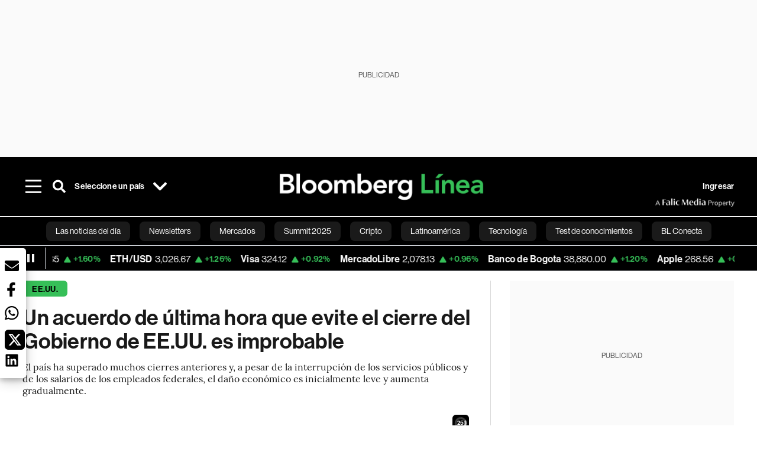

--- FILE ---
content_type: text/html; charset=utf-8
request_url: https://www.bloomberglinea.com/2023/09/28/un-acuerdo-de-ultima-hora-que-evite-el-cierre-del-gobierno-de-eeuu-es-improbable/?utm_source=next_previous&utm_medium=articles&utm_campaign=site
body_size: 100744
content:
<!DOCTYPE html><html lang="es"><head><title>Un acuerdo de última hora que evite el cierre del Gobierno de EE.UU. es improbable</title><meta charSet="UTF-8"/><meta name="viewport" content="width=device-width, initial-scale=1"/><meta name="robots" content="index, follow, max-image-preview:large"/><meta name="googlebot-news" content="index"/><meta name="googlebot" content="index, follow"/><meta name="bingbot" content="index, follow"/><meta name="description" content="El país ha superado muchos cierres anteriores y, a pesar de la interrupción de los servicios públicos y de los salarios de los empleados federales, el daño económico es inicialmente leve y aumenta gradualmente"/><meta name="url" content="https://www.bloomberglinea.com/2023/09/28/un-acuerdo-de-ultima-hora-que-evite-el-cierre-del-gobierno-de-eeuu-es-improbable/"/><meta property="url" content="https://www.bloomberglinea.com/2023/09/28/un-acuerdo-de-ultima-hora-que-evite-el-cierre-del-gobierno-de-eeuu-es-improbable/"/><meta name="distribution" content="global"/><meta property="og:title" content="Un acuerdo de última hora que evite el cierre del Gobierno de EE.UU. es improbable"/><meta property="og:locale" content="es"/><meta property="og:site_name" content="Bloomberg Línea"/><meta property="og:description" content="El país ha superado muchos cierres anteriores y, a pesar de la interrupción de los servicios públicos y de los salarios de los empleados federales, el daño económico es inicialmente leve y aumenta gradualmente"/><meta property="og:image" itemProp="image" content="https://www.bloomberglinea.com/resizer/v2/CJVK6VHCNZHGTH6OR6ULDL2YGQ.jpg?auth=c34f113ec219a54db366f65d49d07b61e20d747dacf017b7169119bafa7ee1b2&amp;width=1200&amp;height=630&amp;quality=80&amp;smart=true"/><meta property="og:image:alt" content="El presidente de la Cámara de Representantes de EE.UU., el republicano californiano Kevin McCarthy, habla con los medios de comunicación en el Capitolio."/><meta property="og:image:width" content="1200"/><meta property="og:image:height" content="630"/><meta property="og:url" content="https://www.bloomberglinea.com/2023/09/28/un-acuerdo-de-ultima-hora-que-evite-el-cierre-del-gobierno-de-eeuu-es-improbable/"/><meta property="og:type" content="article"/><meta property="og:image:secure_url" content="https://www.bloomberglinea.com/resizer/v2/CJVK6VHCNZHGTH6OR6ULDL2YGQ.jpg?auth=c34f113ec219a54db366f65d49d07b61e20d747dacf017b7169119bafa7ee1b2&amp;width=1200&amp;height=630&amp;quality=80&amp;smart=true"/><meta property="twitter:title" content="Un acuerdo de última hora que evite el cierre del Gobierno de EE.UU. es improbable"/><meta property="twitter:site" content="BloombergLinea_"/><meta property="twitter:card" content="summary_large_image"/><meta property="twitter:creator" content="@BloombergLinea_"/><meta property="twitter:image" content="https://www.bloomberglinea.com/resizer/v2/CJVK6VHCNZHGTH6OR6ULDL2YGQ.jpg?auth=c34f113ec219a54db366f65d49d07b61e20d747dacf017b7169119bafa7ee1b2&amp;width=1200&amp;height=675&amp;quality=80&amp;smart=true"/><meta property="twitter:image:alt" content="El presidente de la Cámara de Representantes de EE.UU., el republicano californiano Kevin McCarthy, habla con los medios de comunicación en el Capitolio."/><meta property="twitter:description" content="El país ha superado muchos cierres anteriores y, a pesar de la interrupción de los servicios públicos y de los salarios de los empleados federales, el daño económico es inicialmente leve y aumenta gradualmente"/><meta property="article:section" content="EE.UU."/><meta property="article:author" content="Erik Wasson,Michelle  Jamrisko"/><meta property="article:published_time" content="2023-09-28T01:39:01.01Z"/><meta property="article:modified_time" content="2023-09-28T01:39:01.128Z"/><meta property="fb:pages" content="108739521316560"/><meta property="fb:app_id" content="522039962462714"/><meta property="fb:use_automatic_ad_placement" content="enable=true ad_density=default"/><meta name="google-site-verification" content="flGAYEj6TsMc8IhLqQa_pW-GIdOgEevLsfmKZG-Avgs"/><meta name="dailymotion-domain-verification" content="dm8zjm379nh7onhre"/><meta property="article:tag" content="Estados Unidos"/><meta property="article:tag" content="Joe Biden"/><meta property="article:tag" content="Congreso de EEUU"/><meta property="article:tag" content="Las noticias del día"/><link rel="icon" type="image/x-icon" href="/pf/resources/images/favicon.png?d=2195"/><link rel="preload" href="https://use.typekit.net/zbm2wvb.css" as="style"/><link rel="stylesheet" href="https://use.typekit.net/zbm2wvb.css" media="print"/><noscript><link href="https://use.typekit.net/zbm2wvb.css" rel="stylesheet"/></noscript><style>a {
            color: inherit;
            text-decoration: inherit;
          }</style><link rel="amphtml" href="https://www.bloomberglinea.com/2023/09/28/un-acuerdo-de-ultima-hora-que-evite-el-cierre-del-gobierno-de-eeuu-es-improbable/?outputType=amp"/><link rel="canonical" href="https://www.bloomberglinea.com/2023/09/28/un-acuerdo-de-ultima-hora-que-evite-el-cierre-del-gobierno-de-eeuu-es-improbable/"/><link rel="preconnect" href="https://static.chartbeat.com/"/><link rel="dns-prefetch" href="https://static.chartbeat.com/"/><link rel="preconnect" href="https://www.google-analytics.com/"/><link rel="dns-prefetch" href="https://www.google-analytics.com/"/><link rel="preconnect" href="https://s.go-mpulse.net/"/><link rel="dns-prefetch" href="https://s.go-mpulse.net/"/><link rel="preconnect" href="https://stats.g.doubleclick.net/"/><link rel="dns-prefetch" href="https://stats.g.doubleclick.net/"/><link rel="preconnect" href="https://www.googletagservices.com/"/><link rel="dns-prefetch" href="https://www.googletagservices.com/"/><link rel="preconnect" href="https://cdn.taboola.com/"/><link rel="dns-prefetch" href="https://cdn.taboola.com/"/><link rel="preconnect" href="https://cdn.cxense.com/"/><link rel="dns-prefetch" href="https://cdn.cxense.com/"/><link rel="preconnect" href="https://cdn.privacy-mgmt.com/"/><link rel="dns-prefetch" href="https://cdn.privacy-mgmt.com/"/><script defer="">
    
    !function(t){var e={};function n(r){if(e[r])return e[r].exports;var o=e[r]={i:r,l:!1,exports:{}};return t[r].call(o.exports,o,o.exports,n),o.l=!0,o.exports}n.m=t,n.c=e,n.d=function(t,e,r){n.o(t,e)||Object.defineProperty(t,e,{enumerable:!0,get:r})},n.r=function(t){"undefined"!=typeof Symbol&&Symbol.toStringTag&&Object.defineProperty(t,Symbol.toStringTag,{value:"Module"}),Object.defineProperty(t,"__esModule",{value:!0})},n.t=function(t,e){if(1&e&&(t=n(t)),8&e)return t;if(4&e&&"object"==typeof t&&t&&t.__esModule)return t;var r=Object.create(null);if(n.r(r),Object.defineProperty(r,"default",{enumerable:!0,value:t}),2&e&&"string"!=typeof t)for(var o in t)n.d(r,o,function(e){return t[e]}.bind(null,o));return r},n.n=function(t){var e=t&&t.__esModule?function(){return t.default}:function(){return t};return n.d(e,"a",e),e},n.o=function(t,e){return Object.prototype.hasOwnProperty.call(t,e)},n.p="",n(n.s=3)}([function(t,e,n){var r=n(2);t.exports=!r((function(){return 7!=Object.defineProperty({},"a",{get:function(){return 7}}).a}))},function(t,e){t.exports=function(t){return"object"==typeof t?null!==t:"function"==typeof t}},function(t,e){t.exports=function(t){try{return!!t()}catch(t){return!0}}},function(t,e,n){n(4),function(){if("function"!=typeof window.__tcfapi){var t,e=[],n=window,r=n.document;!n.__tcfapi&&function t(){var e=!!n.frames.__tcfapiLocator;if(!e)if(r.body){var o=r.createElement("iframe");o.style.cssText="display:none",o.name="__tcfapiLocator",r.body.appendChild(o)}else setTimeout(t,5);return!e}()&&(n.__tcfapi=function(){for(var n=arguments.length,r=new Array(n),o=0;o<n;o++)r[o]=arguments[o];if(!r.length)return e;if("setGdprApplies"===r[0])r.length>3&&2===parseInt(r[1],10)&&"boolean"==typeof r[3]&&(t=r[3],"function"==typeof r[2]&&r[2]("set",!0));else if("ping"===r[0]){var i={gdprApplies:t,cmpLoaded:!1,apiVersion:"2.0"};"function"==typeof r[2]&&r[2](i,!0)}else e.push(r)},n.addEventListener("message",(function(t){var e="string"==typeof t.data,r={};try{r=e?JSON.parse(t.data):t.data}catch(t){}var o=r.__tcfapiCall;o&&n.__tcfapi(o.command,o.parameter,o.version,(function(n,r){var i={__tcfapiReturn:{returnValue:n,success:r,callId:o.callId}};e&&(i=JSON.stringify(i)),t.source.postMessage(i,"*")}))}),!1))}}()},function(t,e,n){var r=n(0),o=n(5).f,i=Function.prototype,c=i.toString,u=/^s*function ([^ (]*)/;r&&!("name"in i)&&o(i,"name",{configurable:!0,get:function(){try{return c.call(this).match(u)[1]}catch(t){return""}}})},function(t,e,n){var r=n(0),o=n(6),i=n(10),c=n(11),u=Object.defineProperty;e.f=r?u:function(t,e,n){if(i(t),e=c(e,!0),i(n),o)try{return u(t,e,n)}catch(t){}if("get"in n||"set"in n)throw TypeError("Accessors not supported");return"value"in n&&(t[e]=n.value),t}},function(t,e,n){var r=n(0),o=n(2),i=n(7);t.exports=!r&&!o((function(){return 7!=Object.defineProperty(i("div"),"a",{get:function(){return 7}}).a}))},function(t,e,n){var r=n(8),o=n(1),i=r.document,c=o(i)&&o(i.createElement);t.exports=function(t){return c?i.createElement(t):{}}},function(t,e,n){(function(e){var n=function(t){return t&&t.Math==Math&&t};t.exports=n("object"==typeof globalThis&&globalThis)||n("object"==typeof window&&window)||n("object"==typeof self&&self)||n("object"==typeof e&&e)||Function("return this")()}).call(this,n(9))},function(t,e){var n;n=function(){return this}();try{n=n||new Function("return this")()}catch(t){"object"==typeof window&&(n=window)}t.exports=n},function(t,e,n){var r=n(1);t.exports=function(t){if(!r(t))throw TypeError(String(t)+" is not an object");return t}},function(t,e,n){var r=n(1);t.exports=function(t,e){if(!r(t))return t;var n,o;if(e&&"function"==typeof(n=t.toString)&&!r(o=n.call(t)))return o;if("function"==typeof(n=t.valueOf)&&!r(o=n.call(t)))return o;if(!e&&"function"==typeof(n=t.toString)&&!r(o=n.call(t)))return o;throw TypeError("Can't convert object to primitive value")}}]);
    </script>

    <script>
    (function () { var e = false; var c = window; var t = document; function r() { if
    (!c.frames["__uspapiLocator"]) { if (t.body) { var a = t.body; var e = t.createElement("iframe"); e.style.cssText =
    "display:none"; e.name = "__uspapiLocator"; a.appendChild(e) } else { setTimeout(r, 5) } } } r(); function p() { var
    a = arguments; __uspapi.a = __uspapi.a || []; if (!a.length) { return __uspapi.a } else if (a[0] === "ping") { a[2]({
    gdprAppliesGlobally: e, cmpLoaded: false }, true) } else { __uspapi.a.push([].slice.apply(a)) } } function l(t) { var r
    = typeof t.data === "string"; try { var a = r ? JSON.parse(t.data) : t.data; if (a.__cmpCall) { var n = a.__cmpCall;
    c.__uspapi(n.command, n.parameter, function (a, e) { var c = { __cmpReturn: { returnValue: a, success: e, callId:
    n.callId } }; t.source.postMessage(r ? JSON.stringify(c) : c, "*") }) } } catch (a) { } } if (typeof __uspapi !==
    "function") { c.__uspapi = p; __uspapi.msgHandler = l; c.addEventListener("message", l, false) } })();
    </script>

    <script>
window.__gpp_addFrame=function(e){if(!window.frames[e])if(document.body){var t=document.createElement("iframe");t.style.cssText="display:none",t.name=e,document.body.appendChild(t)}else window.setTimeout(window.__gpp_addFrame,10,e)},window.__gpp_stub=function(){var e=arguments;if(__gpp.queue=__gpp.queue||[],__gpp.events=__gpp.events||[],!e.length||1==e.length&&"queue"==e[0])return __gpp.queue;if(1==e.length&&"events"==e[0])return __gpp.events;var t=e[0],p=e.length>1?e[1]:null,s=e.length>2?e[2]:null;if("ping"===t)p({gppVersion:"1.1",cmpStatus:"stub",cmpDisplayStatus:"hidden",signalStatus:"not ready",supportedAPIs:["2:tcfeuv2","5:tcfcav1","6:uspv1","7:usnatv1","8:uscav1","9:usvav1","10:uscov1","11:usutv1","12:usctv1"],cmpId:0,sectionList:[],applicableSections:[],gppString:"",parsedSections:{}},!0);else if("addEventListener"===t){"lastId"in __gpp||(__gpp.lastId=0),__gpp.lastId++;var n=__gpp.lastId;__gpp.events.push({id:n,callback:p,parameter:s}),p({eventName:"listenerRegistered",listenerId:n,data:!0,pingData:{gppVersion:"1.1",cmpStatus:"stub",cmpDisplayStatus:"hidden",signalStatus:"not ready",supportedAPIs:["2:tcfeuv2","5:tcfcav1","6:uspv1","7:usnatv1","8:uscav1","9:usvav1","10:uscov1","11:usutv1","12:usctv1"],cmpId:0,sectionList:[],applicableSections:[],gppString:"",parsedSections:{}}},!0)}else if("removeEventListener"===t){for(var a=!1,i=0;i<__gpp.events.length;i++)if(__gpp.events[i].id==s){__gpp.events.splice(i,1),a=!0;break}p({eventName:"listenerRemoved",listenerId:s,data:a,pingData:{gppVersion:"1.1",cmpStatus:"stub",cmpDisplayStatus:"hidden",signalStatus:"not ready",supportedAPIs:["2:tcfeuv2","5:tcfcav1","6:uspv1","7:usnatv1","8:uscav1","9:usvav1","10:uscov1","11:usutv1","12:usctv1"],cmpId:0,sectionList:[],applicableSections:[],gppString:"",parsedSections:{}}},!0)}else"hasSection"===t?p(!1,!0):"getSection"===t||"getField"===t?p(null,!0):__gpp.queue.push([].slice.apply(e))},window.__gpp_msghandler=function(e){var t="string"==typeof e.data;try{var p=t?JSON.parse(e.data):e.data}catch(e){p=null}if("object"==typeof p&&null!==p&&"__gppCall"in p){var s=p.__gppCall;window.__gpp(s.command,(function(p,n){var a={__gppReturn:{returnValue:p,success:n,callId:s.callId}};e.source.postMessage(t?JSON.stringify(a):a,"*")}),"parameter"in s?s.parameter:null,"version"in s?s.version:"1.1")}},"__gpp"in window&&"function"==typeof window.__gpp||(window.__gpp=window.__gpp_stub,window.addEventListener("message",window.__gpp_msghandler,!1),window.__gpp_addFrame("__gppLocator"));
</script>
    
    <script>
        window._sp_queue = [];
        window._sp_ = {
        config: {
        accountId: 1753,
        baseEndpoint: 'https://cdn.privacy-mgmt.com',
        usnat: { includeUspApi: true },
        gdpr: { },
        events: {
        onMessageChoiceSelect: function() {
        
            console.log('[event] onMessageChoiceSelect', arguments);
        },
        onMessageReady: function() {
            console.log('[event] onMessageReady', arguments);
        },
        onMessageChoiceError: function() {
            console.log('[event] onMessageChoiceError', arguments);
        },
        onPrivacyManagerAction: function() {
            console.log('[event] onPrivacyManagerAction', arguments);
        },
        onPMCancel: function() {
            console.log('[event] onPMCancel', arguments);
        },
        onMessageReceiveData: function() {
            console.log('[event] onMessageReceiveData', arguments);
        },
        onSPPMObjectReady: function() {
            console.log('[event] onSPPMObjectReady', arguments);
        },
        onConsentReady: function (message_type, uuid, string, info) {
          console.log('[event] onConsentReady', arguments)
          if((message_type == "usnat") && (info.applies)){
            /* code to insert the USNAT footer link */
            document.getElementById("pmLink").style.visibility="visible"; 
            document.getElementById("pmLink").innerHTML= "Do Not Sell or Share My Personal Information";
            document.getElementById("pmLink").onclick= function(){
              window._sp_.usnat.loadPrivacyManagerModal('1039660');
            }
          }
          if((message_type == "gdpr") && (info.applies)){
            /* code to insert the GDPR footer link */
            document.getElementById("pmLink").style.visibility="visible"; 
            document.getElementById("pmLink").innerHTML= "Privacy Preferences";
            document.getElementById("pmLink").onclick= function(){
              window._sp_.gdpr.loadPrivacyManagerModal('528582');
            }
          }     
        },
        onError: function() {
            console.log('[event] onError', arguments);
        },
        }
        }
        }
    </script>
    <script src='https://cdn.privacy-mgmt.com/unified/wrapperMessagingWithoutDetection.js' async></script>
    </script><script defer="">
    (function(w,d,s,l,i){w[l]=w[l]||[];w[l].push({'gtm.start':
      new Date().getTime(),event:'gtm.js'});var f=d.getElementsByTagName(s)[0],
      j=d.createElement(s),dl=l!='dataLayer'?'&l='+l:'';j.async=true;j.src=
      'https://www.googletagmanager.com/gtm.js?id='+i+dl;f.parentNode.insertBefore(j,f);
    })(window,document,'script','dataLayer','GTM-TZL2GGP');</script><script defer="" data-integration="facebook-Pixel">!function(f,b,e,v,n,t,s)
  {if(f.fbq)return;n=f.fbq=function(){n.callMethod?
  n.callMethod.apply(n,arguments):n.queue.push(arguments)};
  if(!f._fbq)f._fbq=n;n.push=n;n.loaded=!0;n.version='2.0';
  n.queue=[];t=b.createElement(e);t.async=!0;
  t.src=v;s=b.getElementsByTagName(e)[0];
  s.parentNode.insertBefore(t,s)}(window, document,'script',
  'https://connect.facebook.net/en_US/fbevents.js');
  fbq('init', '965267477702813');
  fbq('track', 'PageView');</script><script defer="" type="text/javascript" data-integration="clarity-ms">(function(c,l,a,r,i,t,y){
    c[a]=c[a]||function(){(c[a].q=c[a].q||[]).push(arguments)};
    t=l.createElement(r);t.async=1;t.src="https://www.clarity.ms/tag/"+i;
    y=l.getElementsByTagName(r)[0];y.parentNode.insertBefore(t,y);
})(window, document, "clarity", "script", "k8flwcgy8q");</script><script defer="" data-integration="twitter-Pixel">!function(e,t,n,s,u,a){e.twq||(s=e.twq=function(){s.exe?s.exe.apply(s,arguments):s.queue.push(arguments);
  },s.version='1.1',s.queue=[],u=t.createElement(n),u.async=!0,u.src='https://static.ads-twitter.com/uwt.js',
  a=t.getElementsByTagName(n)[0],a.parentNode.insertBefore(u,a))}(window,document,'script');
  twq('config', 'o89zp');</script><script defer="" data-integration="chartbeat">
    (function() {
        var _sf_async_config = window._sf_async_config = (window._sf_async_config || {});
        _sf_async_config.uid = 66274;
        _sf_async_config.domain = "bloomberglinea.com";
        _sf_async_config.useCanonical = true;
        _sf_async_config.useCanonicalDomain = true;
        _sf_async_config.sections = "EE.UU.";
        _sf_async_config.authors = "Erik Wasson,Michelle  Jamrisko";
        function loadChartbeat() {
            var e = document.createElement('script');
            var n = document.getElementsByTagName('script')[0];
            e.type = 'text/javascript';
            e.async = true;
            e.src = '//static.chartbeat.com/js/chartbeat.js';
            n.parentNode.insertBefore(e, n);
        }
        loadChartbeat();
     })();</script><script defer="" src="https://securepubads.g.doubleclick.net/tag/js/gpt.js"></script><script defer="" src="https://ads.digitalcaramel.com/js/prebid/bloomberglinea.com.js?ts=1763630284566"></script><script async="" src="https://terrific.live/timeline.js"></script><script defer="" src="https://www.googletagmanager.com/gtag/js?id=G-B97L4X34VF"></script><script defer="">
      window.dataLayer = window.dataLayer || [];
      function gtag(){dataLayer.push(arguments);}
      gtag('js', new Date());
      gtag('config', 'G-B97L4X34VF');</script><script type="application/ld+json">{"@context":"https://schema.org","@type":"NewsArticle","mainEntityOfPage":{"@type":"WebPage","@id":"https://www.bloomberglinea.com/2023/09/28/un-acuerdo-de-ultima-hora-que-evite-el-cierre-del-gobierno-de-eeuu-es-improbable/"},"headline":"Un acuerdo de última hora que evite el cierre del Gobierno de EE.UU. es improbable","description":"El país ha superado muchos cierres anteriores y, a pesar de la interrupción de los servicios públicos y de los salarios de los empleados federales, el daño económico es inicialmente leve y aumenta gradualmente","datePublished":"2023-09-28T01:39:01.01Z","dateModified":"2023-09-28T01:39:01.128Z","author":[{"@type":"Person","name":"Erik Wasson","url":"https://www.bloomberglinea.com"},{"@type":"Person","name":"Michelle Jamrisko","url":"https://www.bloomberglinea.com"}],"isPartOf":{"@type":["CreativeWork","Product"],"name":"Bloomberg Línea","productID":"bloomberglinea.com:basic","description":"El país ha superado muchos cierres anteriores y, a pesar de la interrupción de los servicios públicos y de los salarios de los empleados federales, el daño económico es inicialmente leve y aumenta gradualmente","sku":"https://www.bloomberglinea.com","image":"","brand":{"@type":"brand","name":"Bloomberg Línea"},"offers":{"@type":"offer","url":"https://www.bloomberglinea.com"}},"publisher":{"@id":"https://www.bloomberglinea.com","@type":"NewsMediaOrganization","name":"Bloomberg Línea","url":"https://www.bloomberglinea.com","logo":{"@type":"ImageObject","url":"https://cloudfront-us-east-1.images.arcpublishing.com/bloomberglinea/6PXGUSA54RFSPD7CJ4A4WMORVY.png","width":600,"height":60},"sameAs":["https://www.facebook.com/BloombergLinea","https://twitter.com/BloombergLinea_","https://www.youtube.com/channel/UCt4iMhUHxnKfxJXIW36Y4Rw","https://www.tiktok.com/@bloomberglinea","https://open.spotify.com/show/0NXF3nHMLWO7qEdaUsp99b","https://www.instagram.com/bloomberglinea"]},"hasPart":{"@type":"WebPageElement","isAccessibleForFree":false,"cssSelector":".article-body-wrapper-bl"},"isAccessibleForFree":false,"image":{"@context":"https://schema.org","@type":"ImageObject","url":"","description":"El presidente de la Cámara de Representantes de EE.UU., el republicano californiano Kevin McCarthy, habla con los medios de comunicación en el Capitolio.","author":[{"@type":"Person","name":"Al Drago","url":"https://www.bloomberglinea.com"}],"name":"Un acuerdo de última hora que evite el cierre del Gobierno de EE.UU. es improbable"},"articleSection":"EE.UU.","mainEntity":{"@type":"ItemList","itemListElement":[{"@type":"ListItem","position":0,"item":{"@type":"WebPage","@id":"https://www.bloomberglinea.com/tags/estados-unidos/"}},{"@type":"ListItem","position":1,"item":{"@type":"WebPage","@id":"https://www.bloomberglinea.com/tags/joe-biden/"}},{"@type":"ListItem","position":2,"item":{"@type":"WebPage","@id":"https://www.bloomberglinea.com/tags/congreso-de-eeuu/"}},{"@type":"ListItem","position":3,"item":{"@type":"WebPage","@id":"https://www.bloomberglinea.com/tags/las-noticias-del-dia/"}}]},"articleBody":" Bloomberg &mdash; No es probable que se llegue a un acuerdo de última hora para evitar el cierre del Gobierno estadounidense a partir de este fin de semana, ya que el presidente de la Cámara de Representantes, Kevin McCarthy, ha planteado grandes exigencias al presidente Joe Biden y tiene poca influencia en el enfrentamiento. El líder republicano se enorgullece de haber logrado un acuerdo con Biden sobre los recortes del gasto a largo plazo en el enfrentamiento de la primavera pasada sobre un posible impago de la deuda estadounidense, y ahora quiere utilizar un cierre para obtener más concesiones. “Quiero sentarme con el presidente para asegurar esa frontera”, dijo McCarthy a los periodistas el miércoles, mientras él y los republicanos de línea dura exigían la reanudación de la construcción del muro fronterizo de Donald Trump, nuevas políticas de asilo e inmigración más estrictas, ninguna nueva ayuda a Ucrania y mayores recortes del gasto federal a cambio de mantener temporalmente abierto el gobierno.  Esa negociación en el Despacho Oval no se está materializando por una sencilla razón: Biden y otros demócratas no tienen miedo esta vez. Para empezar, los cierres no conllevan el riesgo de agitación financiera inmediata que supondría un impago sin precedentes de la deuda pública estadounidense. El país ha superado muchos cierres anteriores y, a pesar de la interrupción de los servicios públicos y de los salarios de los empleados federales, el daño económico es inicialmente leve y aumenta gradualmente. Los republicanos también están divididos esta vez, tanto sobre si cerrar o no el Gobierno como sobre qué quieren para impedirlo. El líder de los republicanos en el Senado, Mitch McConnell, que públicamente apoyó a McCarthy en la batalla por el límite de deuda, esta vez respalda un plan bipartidista para evitar el cierre que se está tramitando en el Senado. Y se ha distanciado públicamente de los republicanos de la Cámara de Representantes.  “El Senado y la Cámara de Representantes son muy diferentes, y creo que en el Senado vamos a seguir tratando de llegar a un acuerdo que pueda ser aprobado sobre una base bipartidista y, con suerte, mantener el gobierno abierto”, dijo McConnell en una conferencia de prensa el miércoles. McConnell también ha indicado claramente que comparte la opinión generalizada de que la opinión pública culpará a los republicanos de un cierre del gobierno y que, en última instancia, tendrán que capitular. En el pleno del Senado, planteó a los republicanos la disyuntiva de llegar a un acuerdo sobre la financiación temporal “o podemos cerrar el Gobierno a cambio de cero avances significativos en política.”  McCarthy, que consiguió que la Cámara de Representantes votara a favor de un aumento del límite de la deuda vinculado a exigencias específicas mucho antes de un posible impago, esta vez no puede conseguir que los legisladores del Partido Republicano se pongan de acuerdo sobre una oferta inicial. Él y sus lugartenientes quieren hacer que el inminente cierre se centre en la oleada de migrantes que llegan a través de la frontera sur de EE.UU., pero han sido incapaces de unir al partido en una oferta inicial. Incluso un proyecto de ley de gasto de 31 días con un recorte del 27% del gasto nacional y cambios en la ley de asilo carece de los votos necesarios para ser aprobado en la Cámara de Representantes.  Biden ofreció esperanzas el miércoles por la tarde de que pueda evitarse un cierre. “No creo que nada sea inevitable en política”, dijo Biden a los periodistas durante una reunión con su consejo de ciencia y tecnología en San Francisco. Pero el presidente y sus asesores han dejado claro que consideran que las nuevas exigencias de recortes del gasto suponen renegar del acuerdo sobre los niveles de gasto que McCarthy alcanzó durante el enfrentamiento por el impago. “El hecho es que creo que el presidente está eligiendo entre la presidencia y los intereses estadounidenses”, dijo Biden en un acto de recaudación de fondos el miércoles. Los economistas de Bloomberg Anna Wong y Alexander Isakov, citando un modelo de elecciones presidenciales, sugieren que cuanto más se prolongue la interrupción de la financiación gubernamental “y cuanto más se retrase a 2024 cualquier ‘recuperación’ tras la resolución, mejores serán las posibilidades del presidente Biden”. Añaden, sin embargo, que si los demócratas aceptan recortes significativos del gasto, eso podría “pesar sobre la economía el año que viene, algo de lo que los votantes tienden a culpar al partido en el poder”. Las luchas internas republicanas han llevado a los moderados a intentar colaborar con los demócratas para poner fin al cierre aprobando una medida provisional sin las prioridades conservadoras. Podrían obligar a la Cámara a votar sobre un plan de este tipo utilizando una regla arcana, pero no antes de la fecha límite del 1 de octubre. Uno de los moderados, Mike Lawler, de Nueva York, dijo que ha dicho a sus colegas que tienen que hacer una oferta inicial, que “no se puede ganar sin nada” y que tienen que aprobar un proyecto de ley provisional republicano.  “Si la gente no está dispuesta a hacerlo para cuando tengamos que actuar, entonces lo haré yo”, dijo Lawler.  - Con la colaboración de Jennifer Jacobs. Lea más en Bloomberg.com"}</script><script type="application/ld+json">{"@type":"BreadcrumbList","@context":"https://schema.org","itemListElement":[{"@type":"ListItem","position":1,"name":"Bloomberg Línea","item":"https://www.bloomberglinea.com"},{"@type":"ListItem","position":2,"name":"EE.UU.","item":"https://www.bloomberglinea.com/mundo/eeuu/"},{"@type":"ListItem","position":3,"name":"Un acuerdo de última hora que evite el cierre del Gobierno de EE.UU. es improbable","item":"https://www.bloomberglinea.com/2023/09/28/un-acuerdo-de-ultima-hora-que-evite-el-cierre-del-gobierno-de-eeuu-es-improbable/"}]}</script><script type="application/ld+json">{"@context":"http://schema.org","@graph":[{"@context":"http://schema.org","@type":"SiteNavigationElement","name":"Las noticias del día","url":"/tags/las-noticias-del-dia/"},{"@context":"http://schema.org","@type":"SiteNavigationElement","name":"Newsletters","url":"https://www.bloomberglinea.com/newsletter/"},{"@context":"http://schema.org","@type":"SiteNavigationElement","name":"Mercados","url":"/mercados"},{"@context":"http://schema.org","@type":"SiteNavigationElement","name":"Summit 2025","url":"https://www.bloomberglinea.com/summit-2025-mexico/"},{"@context":"http://schema.org","@type":"SiteNavigationElement","name":"Cripto","url":"/cripto"},{"@context":"http://schema.org","@type":"SiteNavigationElement","name":"Latinoamérica","url":"/latinoamerica"},{"@context":"http://schema.org","@type":"SiteNavigationElement","name":"Tecnología","url":"/tecnologia"},{"@context":"http://schema.org","@type":"SiteNavigationElement","name":"Test de conocimientos","url":"/quiz-test-sobre-economia/"},{"@context":"http://schema.org","@type":"SiteNavigationElement","name":"BL Conecta","url":"/brandedcontent"},{"@context":"http://schema.org","@type":"SiteNavigationElement","name":"Negocios","url":"/negocios"},{"@context":"http://schema.org","@type":"SiteNavigationElement","name":"Podcasts","url":"/podcasts"},{"@context":"http://schema.org","@type":"SiteNavigationElement","name":"Bloomberg Green","url":"/esg/linea-green"},{"@context":"http://schema.org","@type":"SiteNavigationElement","name":"Economía","url":"/economia"},{"@context":"http://schema.org","@type":"SiteNavigationElement","name":"Estilo de vida","url":"/estilo-de-vida"},{"@context":"http://schema.org","@type":"SiteNavigationElement","name":"Mundo","url":"/mundo"},{"@context":"http://schema.org","@type":"SiteNavigationElement","name":"Videos","url":"/videos"},{"@context":"http://schema.org","@type":"SiteNavigationElement","name":"English","url":"/english"}]}</script><script type="application/ld+json">{"@context":"https://schema.org","@type":"DataFeed","name":"Un acuerdo de última hora que evite el cierre del Gobierno de EE.UU. es improbable","description":"El país ha superado muchos cierres anteriores y, a pesar de la interrupción de los servicios públicos y de los salarios de los empleados federales, el daño económico es inicialmente leve y aumenta gradualmente","creator":{"@type":"Organization","name":"Bloomberg Línea","logo":{"@type":"ImageObject","url":"https://cloudfront-us-east-1.images.arcpublishing.com/bloomberglinea/6PXGUSA54RFSPD7CJ4A4WMORVY.png"}},"dataFeedElement":[{"@type":"DataFeedItem","item":{"@type":"Thing","name":"Estados Unidos"}},{"@type":"DataFeedItem","item":{"@type":"Thing","name":"Joe Biden"}},{"@type":"DataFeedItem","item":{"@type":"Thing","name":"Congreso de EEUU"}},{"@type":"DataFeedItem","item":{"@type":"Thing","name":"Las noticias del día"}}]}</script><script type="application/javascript" id="polyfill-script">if(!Array.prototype.includes||!(window.Object && window.Object.assign)||!window.Promise||!window.Symbol||!window.fetch){document.write('<script type="application/javascript" src="/pf/dist/engine/polyfill.js?d=2195&mxId=00000000" defer=""><\/script>')}</script><script id="fusion-engine-react-script" type="application/javascript" src="/pf/dist/engine/react.js?d=2195&amp;mxId=00000000" defer=""></script><script id="fusion-engine-combinations-script" type="application/javascript" src="/pf/dist/components/combinations/default.js?d=2195&amp;mxId=00000000" defer=""></script><link id="fusion-output-type-styles" rel="stylesheet" type="text/css" href="/pf/dist/components/output-types/default.css?d=2195&amp;mxId=00000000"/><link id="fusion-template-styles" rel="stylesheet" type="text/css" href="/pf/dist/components/combinations/default.css?d=2195&amp;mxId=00000000"/><style data-styled="" data-styled-version="5.3.11">.cztTld > img{max-width:100%;}/*!sc*/
data-styled.g5[id="Image__StyledPicture-sc-1g24b0j-0"]{content:"cztTld,"}/*!sc*/
.bedlyz{display:-webkit-box;display:-webkit-flex;display:-ms-flexbox;display:flex;-webkit-box-pack:center;-webkit-justify-content:center;-ms-flex-pack:center;justify-content:center;-webkit-align-items:center;-webkit-box-align:center;-ms-flex-align:center;align-items:center;position:relative;min-height:calc( 250px + 1rem );background-color:#FAFAFA;}/*!sc*/
@media screen and (max-width:1024px){.bedlyz{min-height:calc( 50px + 1rem );display:-webkit-box;display:-webkit-flex;display:-ms-flexbox;display:flex;}}/*!sc*/
@media screen and (max-width:768px){.bedlyz{min-height:calc( 50px + 1rem );display:-webkit-box;display:-webkit-flex;display:-ms-flexbox;display:flex;}}/*!sc*/
.ekcVGD{display:-webkit-box;display:-webkit-flex;display:-ms-flexbox;display:flex;-webkit-box-pack:center;-webkit-justify-content:center;-ms-flex-pack:center;justify-content:center;-webkit-align-items:center;-webkit-box-align:center;-ms-flex-align:center;align-items:center;position:relative;min-height:calc( 90px + 0rem );}/*!sc*/
@media screen and (max-width:1024px){.ekcVGD{min-height:calc( 50px + 0rem );display:-webkit-box;display:-webkit-flex;display:-ms-flexbox;display:flex;}}/*!sc*/
@media screen and (max-width:768px){.ekcVGD{min-height:calc( 50px + 0rem );display:-webkit-box;display:-webkit-flex;display:-ms-flexbox;display:flex;}}/*!sc*/
.bcqSIl{display:-webkit-box;display:-webkit-flex;display:-ms-flexbox;display:flex;-webkit-box-pack:center;-webkit-justify-content:center;-ms-flex-pack:center;justify-content:center;-webkit-align-items:center;-webkit-box-align:center;-ms-flex-align:center;align-items:center;position:relative;min-height:calc( 250px + 0rem );}/*!sc*/
@media screen and (max-width:1024px){.bcqSIl{min-height:calc( 250px + 0rem );display:-webkit-box;display:-webkit-flex;display:-ms-flexbox;display:flex;}}/*!sc*/
@media screen and (max-width:768px){.bcqSIl{min-height:calc( 250px + 0rem );display:-webkit-box;display:-webkit-flex;display:-ms-flexbox;display:flex;}}/*!sc*/
.fTyuDK{display:-webkit-box;display:-webkit-flex;display:-ms-flexbox;display:flex;-webkit-box-pack:center;-webkit-justify-content:center;-ms-flex-pack:center;justify-content:center;-webkit-align-items:center;-webkit-box-align:center;-ms-flex-align:center;align-items:center;position:relative;min-height:calc( 250px + 0rem );background-color:#FAFAFA;}/*!sc*/
@media screen and (max-width:1024px){.fTyuDK{min-height:calc( 250px + 0rem );display:-webkit-box;display:-webkit-flex;display:-ms-flexbox;display:flex;}}/*!sc*/
@media screen and (max-width:768px){.fTyuDK{min-height:calc( 250px + 0rem );display:-webkit-box;display:-webkit-flex;display:-ms-flexbox;display:flex;}}/*!sc*/
.halEoq{display:none;-webkit-box-pack:center;-webkit-justify-content:center;-ms-flex-pack:center;justify-content:center;-webkit-align-items:center;-webkit-box-align:center;-ms-flex-align:center;align-items:center;position:relative;min-height:calc( 100px + 0rem );}/*!sc*/
@media screen and (max-width:1024px){.halEoq{min-height:calc( 50px + 0rem );display:-webkit-box;display:-webkit-flex;display:-ms-flexbox;display:flex;}}/*!sc*/
@media screen and (max-width:768px){.halEoq{min-height:calc( 50px + 0rem );display:-webkit-box;display:-webkit-flex;display:-ms-flexbox;display:flex;}}/*!sc*/
.lkeidT{display:-webkit-box;display:-webkit-flex;display:-ms-flexbox;display:flex;-webkit-box-pack:center;-webkit-justify-content:center;-ms-flex-pack:center;justify-content:center;-webkit-align-items:center;-webkit-box-align:center;-ms-flex-align:center;align-items:center;position:relative;min-height:calc( 600px + 0rem );background-color:#FAFAFA;}/*!sc*/
@media screen and (max-width:1024px){.lkeidT{min-height:calc( 600px + 0rem );display:none;}}/*!sc*/
@media screen and (max-width:768px){.lkeidT{min-height:calc( 600px + 0rem );display:none;}}/*!sc*/
data-styled.g6[id="styled__StyledAdUnit-sc-1gy46gr-0"]{content:"bedlyz,ekcVGD,bcqSIl,fTyuDK,halEoq,lkeidT,"}/*!sc*/
.dNyvlH{top:118px;}/*!sc*/
@media screen and (max-width:1024px){.dNyvlH{top:18px;}}/*!sc*/
@media screen and (max-width:768px){.dNyvlH{top:18px;}}/*!sc*/
.cJwJYM{top:38px;}/*!sc*/
@media screen and (max-width:1024px){.cJwJYM{top:18px;}}/*!sc*/
@media screen and (max-width:768px){.cJwJYM{top:18px;}}/*!sc*/
.JCIvj{top:118px;}/*!sc*/
@media screen and (max-width:1024px){.JCIvj{top:118px;}}/*!sc*/
@media screen and (max-width:768px){.JCIvj{top:118px;}}/*!sc*/
.iOMvHP{top:293px;}/*!sc*/
@media screen and (max-width:1024px){.iOMvHP{top:293px;}}/*!sc*/
@media screen and (max-width:768px){.iOMvHP{top:293px;}}/*!sc*/
data-styled.g7[id="styled__StyledLabelAdUnit-sc-1gy46gr-1"]{content:"dNyvlH,cJwJYM,JCIvj,iOMvHP,"}/*!sc*/
.eQnJUz{font-family:neue-haas-grotesk-display,sans-serif;color:undefined;}/*!sc*/
data-styled.g10[id="primary-font__PrimaryFontStyles-sc-1rsd0cq-0"]{content:"eQnJUz,"}/*!sc*/
.iZfeBB{font-family:lora,sans-serif;}/*!sc*/
.iZfeBB h1,.iZfeBB h2,.iZfeBB h3,.iZfeBB h4,.iZfeBB h5,.iZfeBB h6,.iZfeBB figcaption,.iZfeBB table{font-family:neue-haas-grotesk-display,sans-serif;}/*!sc*/
.iZfeBB .body-paragraph,.iZfeBB .interstitial-link,.iZfeBB ol,.iZfeBB ul,.iZfeBB blockquote p,.iZfeBB blockquote{font-family:lora,sans-serif;}/*!sc*/
data-styled.g20[id="default__ArticleBody-sc-108h6at-2"]{content:"iZfeBB,"}/*!sc*/
.faVOUg{-webkit-transition:fill 0.3s ease;transition:fill 0.3s ease;}/*!sc*/
.faVOUg:active,.faVOUg:hover{color:#fff;background-color:#5ee780;}/*!sc*/
data-styled.g58[id="linkHovers__LinkBackgroundHover-sc-1ad8end-0"]{content:"faVOUg,"}/*!sc*/
.clsCaF{background-color:#36BF58;}/*!sc*/
data-styled.g61[id="default__TagsLink-sc-12rlty5-0"]{content:"clsCaF,"}/*!sc*/
.dRsKcS a{color:#36BF58;}/*!sc*/
data-styled.g77[id="heading__StyledHeading-sc-1m7zxnp-0"]{content:"dRsKcS,"}/*!sc*/
</style>
<script>(window.BOOMR_mq=window.BOOMR_mq||[]).push(["addVar",{"rua.upush":"false","rua.cpush":"true","rua.upre":"false","rua.cpre":"true","rua.uprl":"false","rua.cprl":"false","rua.cprf":"false","rua.trans":"SJ-d08f5c20-b064-48fc-8ade-2be20a9309be","rua.cook":"false","rua.ims":"false","rua.ufprl":"false","rua.cfprl":"false","rua.isuxp":"false","rua.texp":"norulematch","rua.ceh":"false","rua.ueh":"false","rua.ieh.st":"0"}]);</script>
                              <script>!function(e){var n="https://s.go-mpulse.net/boomerang/";if("False"=="True")e.BOOMR_config=e.BOOMR_config||{},e.BOOMR_config.PageParams=e.BOOMR_config.PageParams||{},e.BOOMR_config.PageParams.pci=!0,n="https://s2.go-mpulse.net/boomerang/";if(window.BOOMR_API_key="7GSQT-9J5E9-RKEWU-NK62F-95GUY",function(){function e(){if(!o){var e=document.createElement("script");e.id="boomr-scr-as",e.src=window.BOOMR.url,e.async=!0,i.parentNode.appendChild(e),o=!0}}function t(e){o=!0;var n,t,a,r,d=document,O=window;if(window.BOOMR.snippetMethod=e?"if":"i",t=function(e,n){var t=d.createElement("script");t.id=n||"boomr-if-as",t.src=window.BOOMR.url,BOOMR_lstart=(new Date).getTime(),e=e||d.body,e.appendChild(t)},!window.addEventListener&&window.attachEvent&&navigator.userAgent.match(/MSIE [67]\./))return window.BOOMR.snippetMethod="s",void t(i.parentNode,"boomr-async");a=document.createElement("IFRAME"),a.src="about:blank",a.title="",a.role="presentation",a.loading="eager",r=(a.frameElement||a).style,r.width=0,r.height=0,r.border=0,r.display="none",i.parentNode.appendChild(a);try{O=a.contentWindow,d=O.document.open()}catch(_){n=document.domain,a.src="javascript:var d=document.open();d.domain='"+n+"';void(0);",O=a.contentWindow,d=O.document.open()}if(n)d._boomrl=function(){this.domain=n,t()},d.write("<bo"+"dy onload='document._boomrl();'>");else if(O._boomrl=function(){t()},O.addEventListener)O.addEventListener("load",O._boomrl,!1);else if(O.attachEvent)O.attachEvent("onload",O._boomrl);d.close()}function a(e){window.BOOMR_onload=e&&e.timeStamp||(new Date).getTime()}if(!window.BOOMR||!window.BOOMR.version&&!window.BOOMR.snippetExecuted){window.BOOMR=window.BOOMR||{},window.BOOMR.snippetStart=(new Date).getTime(),window.BOOMR.snippetExecuted=!0,window.BOOMR.snippetVersion=12,window.BOOMR.url=n+"7GSQT-9J5E9-RKEWU-NK62F-95GUY";var i=document.currentScript||document.getElementsByTagName("script")[0],o=!1,r=document.createElement("link");if(r.relList&&"function"==typeof r.relList.supports&&r.relList.supports("preload")&&"as"in r)window.BOOMR.snippetMethod="p",r.href=window.BOOMR.url,r.rel="preload",r.as="script",r.addEventListener("load",e),r.addEventListener("error",function(){t(!0)}),setTimeout(function(){if(!o)t(!0)},3e3),BOOMR_lstart=(new Date).getTime(),i.parentNode.appendChild(r);else t(!1);if(window.addEventListener)window.addEventListener("load",a,!1);else if(window.attachEvent)window.attachEvent("onload",a)}}(),"".length>0)if(e&&"performance"in e&&e.performance&&"function"==typeof e.performance.setResourceTimingBufferSize)e.performance.setResourceTimingBufferSize();!function(){if(BOOMR=e.BOOMR||{},BOOMR.plugins=BOOMR.plugins||{},!BOOMR.plugins.AK){var n="true"=="true"?1:0,t="",a="ck6syiix3sibe2i7epfq-f-17b8149f2-clientnsv4-s.akamaihd.net",i="false"=="true"?2:1,o={"ak.v":"39","ak.cp":"1185127","ak.ai":parseInt("709724",10),"ak.ol":"0","ak.cr":9,"ak.ipv":4,"ak.proto":"h2","ak.rid":"a4b7c64","ak.r":50796,"ak.a2":n,"ak.m":"dscr","ak.n":"ff","ak.bpcip":"18.189.44.0","ak.cport":43378,"ak.gh":"23.209.83.199","ak.quicv":"","ak.tlsv":"tls1.3","ak.0rtt":"","ak.0rtt.ed":"","ak.csrc":"-","ak.acc":"","ak.t":"1763648459","ak.ak":"hOBiQwZUYzCg5VSAfCLimQ==BQcn/I9xEUawLeDDfkRGRQXooYpTjZho1+9wGNENl+fc6gBxikwoulpd7aXxl+08hutRu9mJnPjjboxez5+1/XhP5DFkZ/kE6wgb5MXezjh8nnwDFf8CmipOUr1wL43oBjfGjUU8B4jP3Rp7/v6QoQahbfki8gGjzRQ2CRWWdZSf1+J4cs13DfIuVt8N3X7mYro34EpQW4IYQPicqohOVCXvkUGwCR+wFP30WOYVsX4Xslej2PI/BPS568VFStn5Lo+y/5cNoXUGX2hlweqZ8EO7UzPMTnSvSPmu8JA2n8pcIqdhl/U4sky6ypouNIj8P9yoADXNNc87rXlCenZYpKI0DwQbyEc2KZRKLqtF27SrRooHn4yqrp05NkdCY9ix/QhtxLRQKHjgzOqvqi5R8I4Knut4QGXx15yLHmaiOpc=","ak.pv":"66","ak.dpoabenc":"","ak.tf":i};if(""!==t)o["ak.ruds"]=t;var r={i:!1,av:function(n){var t="http.initiator";if(n&&(!n[t]||"spa_hard"===n[t]))o["ak.feo"]=void 0!==e.aFeoApplied?1:0,BOOMR.addVar(o)},rv:function(){var e=["ak.bpcip","ak.cport","ak.cr","ak.csrc","ak.gh","ak.ipv","ak.m","ak.n","ak.ol","ak.proto","ak.quicv","ak.tlsv","ak.0rtt","ak.0rtt.ed","ak.r","ak.acc","ak.t","ak.tf"];BOOMR.removeVar(e)}};BOOMR.plugins.AK={akVars:o,akDNSPreFetchDomain:a,init:function(){if(!r.i){var e=BOOMR.subscribe;e("before_beacon",r.av,null,null),e("onbeacon",r.rv,null,null),r.i=!0}return this},is_complete:function(){return!0}}}}()}(window);</script></head><body><noscript><iframe src="https://www.googletagmanager.com/ns.html?id=GTM-TZL2GGP" height="0" width="0" style="display:none;visibility:hidden"></iframe></noscript><noscript><img height="1" width="1" alt="" style="display:none;visibility:hidden" src="https://www.facebook.com/tr?id=965267477702813&amp;ev=PageView&amp;noscript=1"/></noscript><div id="fusion-app"><header class="page-header"><div class="hide-container"><div id="arcad-feature-f0ftdF0MBvat5xe-cfe2b3cba6b19" class="styled__StyledAdUnit-sc-1gy46gr-0 bedlyz arcad-feature-custom undefined false" display="all"><div class="styled__StyledLabelAdUnit-sc-1gy46gr-1 dNyvlH arcad-feature-label">PUBLICIDAD</div><div class="arcad-container"><div id="arcad_f0ftdF0MBvat5xe-cfe2b3cba6b19" class="arcad ad-1300x250"></div></div></div></div><div class="btw"><div class=" bg-black"></div><div class="  "><div class="hidden md:flex md:items-center py-4 header-container-padding header-nav-container animation-container-logo w-full bg-black text-white false"><div class="flex flex-1 h-auto justify-between gap-x-4 items-center animation-position-logo false"><div class="animation-hide-container false"><div class="flex items-center space-x-2"><button id="h-menu-icon" role="button" aria-label="Menu" class="container-menu-icon cursor-pointer p-1 hover:opacity-80 w-11 h-11 md:w-9 md:h-7 flex justify-center items-center"><svg xmlns="http://www.w3.org/2000/svg" width="27" height="27" fill="none" viewBox="0 0 18 15"><path stroke="#FFF" stroke-width="2" d="M18 7.5H0M18 1H0m18 13H0"></path></svg></button><div class="flex hover:opacity-50 flex-none items-center justify-center bg-black rounded-md w-7 h-7 sm:w-9 p-1 border-black border-3 cursor-pointer" id="header-search"><svg width="27" height="27" xmlns="http://www.w3.org/2000/svg" viewBox="0 0 512 512" aria-hidden="true" focusable="false"><path fill="#FFF" d="M505 442.7L405.3 343c-4.5-4.5-10.6-7-17-7H372c27.6-35.3 44-79.7 44-128C416 93.1 322.9 0 208 0S0 93.1 0 208s93.1 208 208 208c48.3 0 92.7-16.4 128-44v16.3c0 6.4 2.5 12.5 7 17l99.7 99.7c9.4 9.4 24.6 9.4 33.9 0l28.3-28.3c9.4-9.4 9.4-24.6.1-34zM208 336c-70.7 0-128-57.2-128-128 0-70.7 57.2-128 128-128 70.7 0 128 57.2 128 128 0 70.7-57.2 128-128 128z"></path></svg></div><div class="flex items-center text-white container-country-selector min-w-max"><div class="mr-2 md:text-sm md:leading-tight font-bold">Seleccione un país</div><button class="cursor-pointer p-1 hover:opacity-50 h-11 w-11 md:w-9 md:h-7 flex justify-center items-center" id="country-menu-open" role="button" aria-label="country-menu"><svg width="27" height="27" xmlns="http://www.w3.org/2000/svg" viewBox="0 0 448 512" aria-hidden="true" focusable="false"><path fill="#FFF" d="M207.029 381.476L12.686 187.132c-9.373-9.373-9.373-24.569 0-33.941l22.667-22.667c9.357-9.357 24.522-9.375 33.901-.04L224 284.505l154.745-154.021c9.379-9.335 24.544-9.317 33.901.04l22.667 22.667c9.373 9.373 9.373 24.569 0 33.941L240.971 381.476c-9.373 9.372-24.569 9.372-33.942 0z"></path></svg></button></div></div></div><a href="/" rel="nofollow" id="header-main-logo"><img alt="Bloomberg Línea" class="animation-logo pointer-events-none false" title="Bloomberg Línea" height="100" width="720" src="/pf/resources/images/fallback-logo-black-720x100.png?d=2195"/></a><div class="relative flex"><div class="flex opacity-0 text-sm leading-tight relative items-center lg:w-60 lg:flex flex-none lg:justify-end md:space-x-4"><button role="button" id="header-login" class="text-sm leading-tight font-bold rounded-md text-white cursor-pointer">Ingresar</button></div><div class="absolute bottom-0 right-0 top-full mt-3 false"><div class="falic-media-container-desktop"><div class="btw"><div class="hover:opacity-50"><a target="_blank" rel="noopener noreferrer nofollow" href="/sobre-bloomberg-linea/" aria-label="Falic Media" class="h-6"><img class=" h-3.5 object-contain object-right" src="https://cloudfront-us-east-1.images.arcpublishing.com/bloomberglinea/WBUEZIAZTZGXLMHKVU4IF23VNE.png" width="306" height="32" alt="Falic Media" aria-label="Falic Media" loading="lazy"/></a></div></div></div></div></div></div></div><div class="undefined w-full border-t border-white bg-black text-white country-menu hidden header-container-padding header-nav-container"><div class="py-6"><div class="flex relative"><button role="button" id="country-menu-close" class="flex justify-end absolute top-0 right-0 cursor-pointer hover:text-hover hover:underline"><svg width="20" height="20" xmlns="http://www.w3.org/2000/svg" viewBox="0 0 352 512" aria-hidden="true" focusable="false"><path fill="#000" d="M242.72 256l100.07-100.07c12.28-12.28 12.28-32.19 0-44.48l-22.24-22.24c-12.28-12.28-32.19-12.28-44.48 0L176 189.28 75.93 89.21c-12.28-12.28-32.19-12.28-44.48 0L9.21 111.45c-12.28 12.28-12.28 32.19 0 44.48L109.28 256 9.21 356.07c-12.28 12.28-12.28 32.19 0 44.48l22.24 22.24c12.28 12.28 32.2 12.28 44.48 0L176 322.72l100.07 100.07c12.28 12.28 32.2 12.28 44.48 0l22.24-22.24c12.28-12.28 12.28-32.19 0-44.48L242.72 256z"></path></svg></button></div><div><div class="font-bold text-xs ">Idioma</div><div class=" grid grid-cols-2 md:grid-cols-4 lg:grid-cols-6 pb-4"><a id="country-menu-item-espanol" class="flex items-center font-bold justify-start my-4 hover:text-hover hover:underline" href="https://www.bloomberglinea.com/?noredirect"><div class="bg-country-flag-spanish mr-2 pointer-events-none"></div><span class="text-sm font-semibold pointer-events-none">Español</span></a><a id="country-menu-item-english" class="flex items-center font-bold justify-start my-4 hover:text-hover hover:underline" href="https://www.bloomberglinea.com/english/"><div class="bg-country-flag-english mr-2 pointer-events-none"></div><span class="text-sm font-semibold pointer-events-none">English</span></a><a id="country-menu-item-portugu-s" class="flex items-center font-bold justify-start my-4 hover:text-hover hover:underline" href="https://www.bloomberglinea.com.br"><div class="bg-country-flag-portuguese mr-2 pointer-events-none"></div><span class="text-sm font-semibold pointer-events-none">Português</span></a></div></div><div><div class="font-bold text-xs ">Norteamérica</div><div class=" grid grid-cols-2 md:grid-cols-4 lg:grid-cols-6 pb-4"><a id="country-menu-item-eeuu" class="flex items-center font-bold justify-start my-4 hover:text-hover hover:underline" href="https://www.bloomberglinea.com/mundo/eeuu/"><div class="bg-country-flag-usa mr-2 pointer-events-none"></div><span class="text-sm font-semibold pointer-events-none">EEUU</span></a><a id="country-menu-item-mexico" class="flex items-center font-bold justify-start my-4 hover:text-hover hover:underline" href="https://www.bloomberglinea.com/latinoamerica/mexico/"><div class="bg-country-flag-mexico mr-2 pointer-events-none"></div><span class="text-sm font-semibold pointer-events-none">México</span></a></div></div><div><a href="https://www.bloomberglinea.com/centroamerica/" class="font-bold text-xs hover:text-hover hover:underline">Centroamérica y el Caribe</a><div class=" grid grid-cols-2 md:grid-cols-4 lg:grid-cols-6 pb-4"><a id="country-menu-item-costa-rica" class="flex items-center font-bold justify-start my-4 hover:text-hover hover:underline" href="https://www.bloomberglinea.com/latinoamerica/costa-rica/"><div class="bg-country-flag-costarica mr-2 pointer-events-none"></div><span class="text-sm font-semibold pointer-events-none">Costa Rica</span></a><a id="country-menu-item-el-salvador" class="flex items-center font-bold justify-start my-4 hover:text-hover hover:underline" href="https://www.bloomberglinea.com/latinoamerica/el-salvador/"><div class="bg-country-flag-salvador mr-2 pointer-events-none"></div><span class="text-sm font-semibold pointer-events-none">El Salvador</span></a><a id="country-menu-item-caribe" class="flex items-center font-bold justify-start my-4 hover:text-hover hover:underline" href="https://www.bloomberglinea.com/tags/caribe/"><div class="bg-country-flag-centroamerica mr-2 pointer-events-none"></div><span class="text-sm font-semibold pointer-events-none">Caribe</span></a><a id="country-menu-item-nicaragua" class="flex items-center font-bold justify-start my-4 hover:text-hover hover:underline" href="https://www.bloomberglinea.com/tags/nicaragua/"><div class="bg-country-flag-nicaragua mr-2 pointer-events-none"></div><span class="text-sm font-semibold pointer-events-none">Nicaragua</span></a><a id="country-menu-item-guatemala" class="flex items-center font-bold justify-start my-4 hover:text-hover hover:underline" href="https://www.bloomberglinea.com/latinoamerica/guatemala/"><div class="bg-country-flag-guatemala mr-2 pointer-events-none"></div><span class="text-sm font-semibold pointer-events-none">Guatemala</span></a><a id="country-menu-item-honduras" class="flex items-center font-bold justify-start my-4 hover:text-hover hover:underline" href="https://www.bloomberglinea.com/latinoamerica/honduras/"><div class="bg-country-flag-honduras mr-2 pointer-events-none"></div><span class="text-sm font-semibold pointer-events-none">Honduras</span></a><a id="country-menu-item-panama" class="flex items-center font-bold justify-start my-4 hover:text-hover hover:underline" href="https://www.bloomberglinea.com/latinoamerica/panama/"><div class="bg-country-flag-panama mr-2 pointer-events-none"></div><span class="text-sm font-semibold pointer-events-none">Panamá</span></a><a id="country-menu-item-republica-dominicana" class="flex items-center font-bold justify-start my-4 hover:text-hover hover:underline" href="https://www.bloomberglinea.com/latinoamerica/republica-dominicana/"><div class="bg-country-flag-republicadominicana mr-2 pointer-events-none"></div><span class="text-sm font-semibold pointer-events-none">República Dominicana</span></a></div></div><div><a href="https://www.bloomberglinea.com/latinoamerica/" class="font-bold text-xs hover:text-hover hover:underline">Sudamérica</a><div class=" grid grid-cols-2 md:grid-cols-4 lg:grid-cols-6 pb-4"><a id="country-menu-item-argentina" class="flex items-center font-bold justify-start my-4 hover:text-hover hover:underline" href="https://www.bloomberglinea.com/latinoamerica/argentina/"><div class="bg-country-flag-argentina mr-2 pointer-events-none"></div><span class="text-sm font-semibold pointer-events-none">Argentina</span></a><a id="country-menu-item-bolivia" class="flex items-center font-bold justify-start my-4 hover:text-hover hover:underline" href="https://www.bloomberglinea.com/latinoamerica/bolivia/"><div class="bg-country-flag-bolivia mr-2 pointer-events-none"></div><span class="text-sm font-semibold pointer-events-none">Bolivia</span></a><a id="country-menu-item-brasil" class="flex items-center font-bold justify-start my-4 hover:text-hover hover:underline" href="https://www.bloomberglinea.com/latinoamerica/brasil/"><div class="bg-country-flag-brasil mr-2 pointer-events-none"></div><span class="text-sm font-semibold pointer-events-none">Brasil</span></a><a id="country-menu-item-chile" class="flex items-center font-bold justify-start my-4 hover:text-hover hover:underline" href="https://www.bloomberglinea.com/latinoamerica/chile/"><div class="bg-country-flag-chile mr-2 pointer-events-none"></div><span class="text-sm font-semibold pointer-events-none">Chile</span></a><a id="country-menu-item-colombia" class="flex items-center font-bold justify-start my-4 hover:text-hover hover:underline" href="https://www.bloomberglinea.com/latinoamerica/colombia/"><div class="bg-country-flag-colombia mr-2 pointer-events-none"></div><span class="text-sm font-semibold pointer-events-none">Colombia</span></a><a id="country-menu-item-ecuador" class="flex items-center font-bold justify-start my-4 hover:text-hover hover:underline" href="https://www.bloomberglinea.com/latinoamerica/ecuador/"><div class="bg-country-flag-ecuador mr-2 pointer-events-none"></div><span class="text-sm font-semibold pointer-events-none">Ecuador</span></a><a id="country-menu-item-peru" class="flex items-center font-bold justify-start my-4 hover:text-hover hover:underline" href="https://www.bloomberglinea.com/latinoamerica/peru/"><div class="bg-country-flag-peru mr-2 pointer-events-none"></div><span class="text-sm font-semibold pointer-events-none">Perú</span></a><a id="country-menu-item-uruguay" class="flex items-center font-bold justify-start my-4 hover:text-hover hover:underline" href="https://www.bloomberglinea.com/latinoamerica/uruguay/"><div class="bg-country-flag-uruguay mr-2 pointer-events-none"></div><span class="text-sm font-semibold pointer-events-none">Uruguay</span></a><a id="country-menu-item-paraguay" class="flex items-center font-bold justify-start my-4 hover:text-hover hover:underline" href="https://www.bloomberglinea.com/tags/paraguay/"><div class="bg-country-flag-paraguay mr-2 pointer-events-none"></div><span class="text-sm font-semibold pointer-events-none">Paraguay</span></a><a id="country-menu-item-venezuela" class="flex items-center font-bold justify-start my-4 hover:text-hover hover:underline" href="https://www.bloomberglinea.com/latinoamerica/venezuela/"><div class="bg-country-flag-venezuela mr-2 pointer-events-none"></div><span class="text-sm font-semibold pointer-events-none">Venezuela</span></a></div></div></div></div><div class="relative border-t border-white"><div class="hidden md:flex items-center header-container-padding header-nav-container bg-white md:bg-black"><div class=" flex flex-row overflow-hidden flex-1 justify-center w-auto flex-wrap h-12 space-x-4"><a id="main-menu-las-noticias-del-dia" href="/tags/las-noticias-del-dia/" class="h-12 flex justify-center items-center"><span class="text-black md:text-white text-sm leading-tight px-2 py-1 sm:px-4 sm:py-2 bg-white bg-opacity-10 rounded-lg hover:bg-primary-500 hover:text-black" role="link">Las noticias del día</span></a><a id="main-menu-newsletters" href="https://www.bloomberglinea.com/newsletter/" class="h-12 flex justify-center items-center"><span class="text-black md:text-white text-sm leading-tight px-2 py-1 sm:px-4 sm:py-2 bg-white bg-opacity-10 rounded-lg hover:bg-primary-500 hover:text-black" role="link">Newsletters</span></a><a id="main-menu-mercados" href="/mercados/" class="h-12 flex justify-center items-center"><span class="text-black md:text-white text-sm leading-tight px-2 py-1 sm:px-4 sm:py-2 bg-white bg-opacity-10 rounded-lg hover:bg-primary-500 hover:text-black" role="link">Mercados</span></a><a id="main-menu-summit-2025" href="https://www.bloomberglinea.com/summit-2025-mexico/" class="h-12 flex justify-center items-center"><span class="text-black md:text-white text-sm leading-tight px-2 py-1 sm:px-4 sm:py-2 bg-white bg-opacity-10 rounded-lg hover:bg-primary-500 hover:text-black" role="link">Summit 2025</span></a><a id="main-menu-cripto" href="/cripto/" class="h-12 flex justify-center items-center"><span class="text-black md:text-white text-sm leading-tight px-2 py-1 sm:px-4 sm:py-2 bg-white bg-opacity-10 rounded-lg hover:bg-primary-500 hover:text-black" role="link">Cripto</span></a><a id="main-menu-latinoamerica" href="/latinoamerica/" class="h-12 flex justify-center items-center"><span class="text-black md:text-white text-sm leading-tight px-2 py-1 sm:px-4 sm:py-2 bg-white bg-opacity-10 rounded-lg hover:bg-primary-500 hover:text-black" role="link">Latinoamérica</span></a><a id="main-menu-tecnologia" href="/tecnologia/" class="h-12 flex justify-center items-center"><span class="text-black md:text-white text-sm leading-tight px-2 py-1 sm:px-4 sm:py-2 bg-white bg-opacity-10 rounded-lg hover:bg-primary-500 hover:text-black" role="link">Tecnología</span></a><a id="main-menu-test-de-conocimientos" href="/quiz-test-sobre-economia/" class="h-12 flex justify-center items-center"><span class="text-black md:text-white text-sm leading-tight px-2 py-1 sm:px-4 sm:py-2 bg-white bg-opacity-10 rounded-lg hover:bg-primary-500 hover:text-black" role="link">Test de conocimientos</span></a><a id="main-menu-bl-conecta" href="/brandedcontent/" class="h-12 flex justify-center items-center"><span class="text-black md:text-white text-sm leading-tight px-2 py-1 sm:px-4 sm:py-2 bg-white bg-opacity-10 rounded-lg hover:bg-primary-500 hover:text-black" role="link">BL Conecta</span></a><a id="main-menu-negocios" href="/negocios/" class="h-12 flex justify-center items-center"><span class="text-black md:text-white text-sm leading-tight px-2 py-1 sm:px-4 sm:py-2 bg-white bg-opacity-10 rounded-lg hover:bg-primary-500 hover:text-black" role="link">Negocios</span></a><a id="main-menu-podcasts" href="/podcasts/" class="h-12 flex justify-center items-center"><span class="text-black md:text-white text-sm leading-tight px-2 py-1 sm:px-4 sm:py-2 bg-white bg-opacity-10 rounded-lg hover:bg-primary-500 hover:text-black" role="link">Podcasts</span></a><a id="main-menu-bloomberg-green" href="/esg/linea-green/" class="h-12 flex justify-center items-center"><span class="text-black md:text-white text-sm leading-tight px-2 py-1 sm:px-4 sm:py-2 bg-white bg-opacity-10 rounded-lg hover:bg-primary-500 hover:text-black" role="link">Bloomberg Green</span></a><a id="main-menu-economia" href="/economia/" class="h-12 flex justify-center items-center"><span class="text-black md:text-white text-sm leading-tight px-2 py-1 sm:px-4 sm:py-2 bg-white bg-opacity-10 rounded-lg hover:bg-primary-500 hover:text-black" role="link">Economía</span></a><a id="main-menu-estilo-de-vida" href="/estilo-de-vida/" class="h-12 flex justify-center items-center"><span class="text-black md:text-white text-sm leading-tight px-2 py-1 sm:px-4 sm:py-2 bg-white bg-opacity-10 rounded-lg hover:bg-primary-500 hover:text-black" role="link">Estilo de vida</span></a><a id="main-menu-mundo" href="/mundo/" class="h-12 flex justify-center items-center"><span class="text-black md:text-white text-sm leading-tight px-2 py-1 sm:px-4 sm:py-2 bg-white bg-opacity-10 rounded-lg hover:bg-primary-500 hover:text-black" role="link">Mundo</span></a><a id="main-menu-videos" href="/videos/" class="h-12 flex justify-center items-center"><span class="text-black md:text-white text-sm leading-tight px-2 py-1 sm:px-4 sm:py-2 bg-white bg-opacity-10 rounded-lg hover:bg-primary-500 hover:text-black" role="link">Videos</span></a><a id="main-menu-english" href="/english/" class="h-12 flex justify-center items-center"><span class="text-black md:text-white text-sm leading-tight px-2 py-1 sm:px-4 sm:py-2 bg-white bg-opacity-10 rounded-lg hover:bg-primary-500 hover:text-black" role="link">English</span></a></div></div></div><div class="relative shadow-sm"><div class="flex gap-x-4 md:hidden header-container-padding header-nav-container bg-black justify-between items-center h-14 md:border-b md:border-gray-300"><div class="h-12 flex flex-none items-center"><button role="button" id="h-menu-open-mobile" aria-label="menu-mobile" class="container-menu-icon cursor-pointer p-1 w-7 h-7 flex justify-center items-center sm:w-9 sm:mr-2"><svg xmlns="http://www.w3.org/2000/svg" width="27" height="27" fill="none" viewBox="0 0 18 15"><path stroke="#FFF" stroke-width="2" d="M18 7.5H0M18 1H0m18 13H0"></path></svg></button><div role="button" id="country-menu-open-mobile" aria-label="country-menu-mobile" class="invert container-menu-icon cursor-pointer bg-country-flag-english contry-mobile-flat-scale"></div></div><a class="h-12 flex items-center" href="/" rel="nofollow"><img alt="Bloomberg Línea" class="h-auto max-h-10 object-contain pt-1 sm:pt-1.5" title="Bloomberg Línea" height="100" width="720" src="/pf/resources/images/fallback-logo-black-720x100.png?d=2195"/></a><div class="h-12 flex flex-none items-center gap-x-3"><div class="flex hover:opacity-50 flex-none items-center justify-center bg-black rounded-md w-7 h-7 sm:w-9 p-1 false cursor-pointer" id="header-search"><svg width="27" height="27" xmlns="http://www.w3.org/2000/svg" viewBox="0 0 512 512" aria-hidden="true" focusable="false"><path fill="#FFF" d="M505 442.7L405.3 343c-4.5-4.5-10.6-7-17-7H372c27.6-35.3 44-79.7 44-128C416 93.1 322.9 0 208 0S0 93.1 0 208s93.1 208 208 208c48.3 0 92.7-16.4 128-44v16.3c0 6.4 2.5 12.5 7 17l99.7 99.7c9.4 9.4 24.6 9.4 33.9 0l28.3-28.3c9.4-9.4 9.4-24.6.1-34zM208 336c-70.7 0-128-57.2-128-128 0-70.7 57.2-128 128-128 70.7 0 128 57.2 128 128 0 70.7-57.2 128-128 128z"></path></svg></div><div class="flex opacity-0 text-sm leading-tight relative items-center lg:w-60 lg:flex flex-none lg:justify-end md:space-x-4"><button role="button" id="header-login" class="text-sm leading-tight font-bold rounded-md text-white cursor-pointer">Ingresar</button></div></div></div><div class="pt-4 md:pt-0 px-4 md:px-0 overflow-y-scroll contry-menu-mobile-container pb-40 w-full border-t border-white bg-black text-white country-menu hidden header-container-padding header-nav-container"><div class="py-6"><div class="flex relative"><button role="button" id="country-menu-close" class="flex justify-end absolute top-0 right-0 cursor-pointer hover:text-hover hover:underline"><svg width="20" height="20" xmlns="http://www.w3.org/2000/svg" viewBox="0 0 352 512" aria-hidden="true" focusable="false"><path fill="#000" d="M242.72 256l100.07-100.07c12.28-12.28 12.28-32.19 0-44.48l-22.24-22.24c-12.28-12.28-32.19-12.28-44.48 0L176 189.28 75.93 89.21c-12.28-12.28-32.19-12.28-44.48 0L9.21 111.45c-12.28 12.28-12.28 32.19 0 44.48L109.28 256 9.21 356.07c-12.28 12.28-12.28 32.19 0 44.48l22.24 22.24c12.28 12.28 32.2 12.28 44.48 0L176 322.72l100.07 100.07c12.28 12.28 32.2 12.28 44.48 0l22.24-22.24c12.28-12.28 12.28-32.19 0-44.48L242.72 256z"></path></svg></button></div><div><div class="font-bold text-xs ">Idioma</div><div class=" grid grid-cols-2 md:grid-cols-4 lg:grid-cols-6 pb-4"><a id="country-menu-item-espanol" class="flex items-center font-bold justify-start my-4 hover:text-hover hover:underline" href="https://www.bloomberglinea.com/?noredirect"><div class="bg-country-flag-spanish mr-2 pointer-events-none"></div><span class="text-sm font-semibold pointer-events-none">Español</span></a><a id="country-menu-item-english" class="flex items-center font-bold justify-start my-4 hover:text-hover hover:underline" href="https://www.bloomberglinea.com/english/"><div class="bg-country-flag-english mr-2 pointer-events-none"></div><span class="text-sm font-semibold pointer-events-none">English</span></a><a id="country-menu-item-portugu-s" class="flex items-center font-bold justify-start my-4 hover:text-hover hover:underline" href="https://www.bloomberglinea.com.br"><div class="bg-country-flag-portuguese mr-2 pointer-events-none"></div><span class="text-sm font-semibold pointer-events-none">Português</span></a></div></div><div><div class="font-bold text-xs ">Norteamérica</div><div class=" grid grid-cols-2 md:grid-cols-4 lg:grid-cols-6 pb-4"><a id="country-menu-item-eeuu" class="flex items-center font-bold justify-start my-4 hover:text-hover hover:underline" href="https://www.bloomberglinea.com/mundo/eeuu/"><div class="bg-country-flag-usa mr-2 pointer-events-none"></div><span class="text-sm font-semibold pointer-events-none">EEUU</span></a><a id="country-menu-item-mexico" class="flex items-center font-bold justify-start my-4 hover:text-hover hover:underline" href="https://www.bloomberglinea.com/latinoamerica/mexico/"><div class="bg-country-flag-mexico mr-2 pointer-events-none"></div><span class="text-sm font-semibold pointer-events-none">México</span></a></div></div><div><a href="https://www.bloomberglinea.com/centroamerica/" class="font-bold text-xs hover:text-hover hover:underline">Centroamérica y el Caribe</a><div class=" grid grid-cols-2 md:grid-cols-4 lg:grid-cols-6 pb-4"><a id="country-menu-item-costa-rica" class="flex items-center font-bold justify-start my-4 hover:text-hover hover:underline" href="https://www.bloomberglinea.com/latinoamerica/costa-rica/"><div class="bg-country-flag-costarica mr-2 pointer-events-none"></div><span class="text-sm font-semibold pointer-events-none">Costa Rica</span></a><a id="country-menu-item-el-salvador" class="flex items-center font-bold justify-start my-4 hover:text-hover hover:underline" href="https://www.bloomberglinea.com/latinoamerica/el-salvador/"><div class="bg-country-flag-salvador mr-2 pointer-events-none"></div><span class="text-sm font-semibold pointer-events-none">El Salvador</span></a><a id="country-menu-item-caribe" class="flex items-center font-bold justify-start my-4 hover:text-hover hover:underline" href="https://www.bloomberglinea.com/tags/caribe/"><div class="bg-country-flag-centroamerica mr-2 pointer-events-none"></div><span class="text-sm font-semibold pointer-events-none">Caribe</span></a><a id="country-menu-item-nicaragua" class="flex items-center font-bold justify-start my-4 hover:text-hover hover:underline" href="https://www.bloomberglinea.com/tags/nicaragua/"><div class="bg-country-flag-nicaragua mr-2 pointer-events-none"></div><span class="text-sm font-semibold pointer-events-none">Nicaragua</span></a><a id="country-menu-item-guatemala" class="flex items-center font-bold justify-start my-4 hover:text-hover hover:underline" href="https://www.bloomberglinea.com/latinoamerica/guatemala/"><div class="bg-country-flag-guatemala mr-2 pointer-events-none"></div><span class="text-sm font-semibold pointer-events-none">Guatemala</span></a><a id="country-menu-item-honduras" class="flex items-center font-bold justify-start my-4 hover:text-hover hover:underline" href="https://www.bloomberglinea.com/latinoamerica/honduras/"><div class="bg-country-flag-honduras mr-2 pointer-events-none"></div><span class="text-sm font-semibold pointer-events-none">Honduras</span></a><a id="country-menu-item-panama" class="flex items-center font-bold justify-start my-4 hover:text-hover hover:underline" href="https://www.bloomberglinea.com/latinoamerica/panama/"><div class="bg-country-flag-panama mr-2 pointer-events-none"></div><span class="text-sm font-semibold pointer-events-none">Panamá</span></a><a id="country-menu-item-republica-dominicana" class="flex items-center font-bold justify-start my-4 hover:text-hover hover:underline" href="https://www.bloomberglinea.com/latinoamerica/republica-dominicana/"><div class="bg-country-flag-republicadominicana mr-2 pointer-events-none"></div><span class="text-sm font-semibold pointer-events-none">República Dominicana</span></a></div></div><div><a href="https://www.bloomberglinea.com/latinoamerica/" class="font-bold text-xs hover:text-hover hover:underline">Sudamérica</a><div class=" grid grid-cols-2 md:grid-cols-4 lg:grid-cols-6 pb-4"><a id="country-menu-item-argentina" class="flex items-center font-bold justify-start my-4 hover:text-hover hover:underline" href="https://www.bloomberglinea.com/latinoamerica/argentina/"><div class="bg-country-flag-argentina mr-2 pointer-events-none"></div><span class="text-sm font-semibold pointer-events-none">Argentina</span></a><a id="country-menu-item-bolivia" class="flex items-center font-bold justify-start my-4 hover:text-hover hover:underline" href="https://www.bloomberglinea.com/latinoamerica/bolivia/"><div class="bg-country-flag-bolivia mr-2 pointer-events-none"></div><span class="text-sm font-semibold pointer-events-none">Bolivia</span></a><a id="country-menu-item-brasil" class="flex items-center font-bold justify-start my-4 hover:text-hover hover:underline" href="https://www.bloomberglinea.com/latinoamerica/brasil/"><div class="bg-country-flag-brasil mr-2 pointer-events-none"></div><span class="text-sm font-semibold pointer-events-none">Brasil</span></a><a id="country-menu-item-chile" class="flex items-center font-bold justify-start my-4 hover:text-hover hover:underline" href="https://www.bloomberglinea.com/latinoamerica/chile/"><div class="bg-country-flag-chile mr-2 pointer-events-none"></div><span class="text-sm font-semibold pointer-events-none">Chile</span></a><a id="country-menu-item-colombia" class="flex items-center font-bold justify-start my-4 hover:text-hover hover:underline" href="https://www.bloomberglinea.com/latinoamerica/colombia/"><div class="bg-country-flag-colombia mr-2 pointer-events-none"></div><span class="text-sm font-semibold pointer-events-none">Colombia</span></a><a id="country-menu-item-ecuador" class="flex items-center font-bold justify-start my-4 hover:text-hover hover:underline" href="https://www.bloomberglinea.com/latinoamerica/ecuador/"><div class="bg-country-flag-ecuador mr-2 pointer-events-none"></div><span class="text-sm font-semibold pointer-events-none">Ecuador</span></a><a id="country-menu-item-peru" class="flex items-center font-bold justify-start my-4 hover:text-hover hover:underline" href="https://www.bloomberglinea.com/latinoamerica/peru/"><div class="bg-country-flag-peru mr-2 pointer-events-none"></div><span class="text-sm font-semibold pointer-events-none">Perú</span></a><a id="country-menu-item-uruguay" class="flex items-center font-bold justify-start my-4 hover:text-hover hover:underline" href="https://www.bloomberglinea.com/latinoamerica/uruguay/"><div class="bg-country-flag-uruguay mr-2 pointer-events-none"></div><span class="text-sm font-semibold pointer-events-none">Uruguay</span></a><a id="country-menu-item-paraguay" class="flex items-center font-bold justify-start my-4 hover:text-hover hover:underline" href="https://www.bloomberglinea.com/tags/paraguay/"><div class="bg-country-flag-paraguay mr-2 pointer-events-none"></div><span class="text-sm font-semibold pointer-events-none">Paraguay</span></a><a id="country-menu-item-venezuela" class="flex items-center font-bold justify-start my-4 hover:text-hover hover:underline" href="https://www.bloomberglinea.com/latinoamerica/venezuela/"><div class="bg-country-flag-venezuela mr-2 pointer-events-none"></div><span class="text-sm font-semibold pointer-events-none">Venezuela</span></a></div></div></div></div></div></div></div><div class="btw"><div class="h-9 md:h-11 items-center border-t border-b border-gray-300 flex justify-between w-full chain-ticker-container header-container-padding"><div class="flex w-full justify-between"><div class="flex flex-1 items-center"><div class="flex items-center justify-center cursor-pointer ml-0.5" role="button" aria-label="Pause icon for ticket component" tabindex="0"><svg xmlns="http://www.w3.org/2000/svg" viewBox="0 0 24 24" version="1.1" fill="#FFF" width="24" height="24"><path d="M6 19h4V5H6v14zm8-14v14h4V5h-4z"></path></svg></div><div class="h-8 md:h-9 border-r md:border-r mx-3 border-gray-300"></div><div class="ticker" style="position:relative;overflow:hidden;height:0"></div></div></div></div></div><div id="fusion-static-enter:html-block-f0fCdfyRb389bVv" style="display:none" data-fusion-component="html-block-f0fCdfyRb389bVv"></div><div><div style="position:fixed;
bottom:0;left:0;right:0;z-index:10;"
class="piano-container"></div></div><div id="fusion-static-exit:html-block-f0fCdfyRb389bVv" style="display:none" data-fusion-component="html-block-f0fCdfyRb389bVv"></div><div class="btw"><div class="relative"><div class=""></div><div class="absolute" style="top:103vh"></div></div></div></header><section role="main" id="main" class="main" tabindex="-1"><div class="container layout-section"><div class="row"><div class="col-sm-md-12 col-lg-xl-8 left-article-section ie-flex-100-percent-sm layout-section"><div class="btw"><div class="undefined undefined"><div class="flex justify-center mb-4 md:justify-start"><a href="/mundo/eeuu/" class="bg-primary-500 rounded-md px-4 pb-1 pt-1.5 text-black text-sm leading-tight uppercase font-bold">EE.UU.</a></div></div><div class=""><div class=""><h1 class="hp-article-title text-4xl font-bold mb-3 text-center md:text-left">Un acuerdo de última hora que evite el cierre del Gobierno de EE.UU. es improbable</h1><div class="article-header-description flex items-center mb-4 undefined"><div class="flex-1"><p class="font-lora text-base leading-tight text-center md:text-left">El país ha superado muchos cierres anteriores y, a pesar de la interrupción de los servicios públicos y de los salarios de los empleados federales, el daño económico es inicialmente leve y aumenta gradualmente. </p></div></div><div class="flex items-center mb-3 undefined"><div class="flex flex-col md:flex md:flex-row md:items-center"></div></div></div></div></div><div class="c-stack b-closeable-chain btw" data-style-direction="vertical" data-style-justification="start" data-style-alignment="unset" data-style-inline="false" data-style-wrap="nowrap"><div class="c-stack b-closeable-chain btw__children-stack relative" data-style-direction="vertical" data-style-justification="start" data-style-alignment="unset" data-style-inline="false" data-style-wrap="nowrap"><div class="absolute right-0 top-0 z-20"><button class="flex bg-black text-white text-sm rounded-md p-1 m-1 cursor-not-allowed font-bold text-right" tabindex="-1" disabled="" role="button" aria-hidden="true"><div class="relative text-white"><svg class="animate-spin h-5 w-5 text-white" xmlns="http://www.w3.org/2000/svg" fill="none" viewBox="0 0 24 24"><circle class="opacity-25" cx="12" cy="12" r="10" stroke="currentColor" stroke-width="4"></circle><path class="opacity-75" fill="currentColor" d="M4 12a8 8 0 018-8V0C5.373 0 0 5.373 0 12h4zm2 5.291A7.962 7.962 0 014 12H0c0 3.042 1.135 5.824 3 7.938l3-2.647z"></path></svg><div class="absolute h-5 w-5 flex justify-center items-center top-0"><span class="text-tiny text-white">30</span></div></div></button></div><div class="hide-container"><div id="arcad-feature-f0fhnZpkA9rzb3-186492ba58fb15" class="styled__StyledAdUnit-sc-1gy46gr-0 ekcVGD arcad-feature-custom undefined arcad-margin-bottom" display="all"><div class="styled__StyledLabelAdUnit-sc-1gy46gr-1 cJwJYM arcad-feature-label">PUBLICIDAD</div><div class="arcad-container"><div id="arcad_f0fhnZpkA9rzb3-186492ba58fb15" class="arcad ad-728x90"></div></div></div></div></div></div><div class="btw"><div class="undefined undefined"></div><div class=""><div class=""> <figure class="lead-art-wrapper"><button type="button" class="btn-full-screen"><svg width="100%" height="100%" xmlns="http://www.w3.org/2000/svg" viewBox="0 0 448 512" aria-hidden="true" focusable="false"><path fill="#6B6B6B" d="M448 344v112a23.94 23.94 0 0 1-24 24H312c-21.39 0-32.09-25.9-17-41l36.2-36.2L224 295.6 116.77 402.9 153 439c15.09 15.1 4.39 41-17 41H24a23.94 23.94 0 0 1-24-24V344c0-21.4 25.89-32.1 41-17l36.19 36.2L184.46 256 77.18 148.7 41 185c-15.1 15.1-41 4.4-41-17V56a23.94 23.94 0 0 1 24-24h112c21.39 0 32.09 25.9 17 41l-36.2 36.2L224 216.4l107.23-107.3L295 73c-15.09-15.1-4.39-41 17-41h112a23.94 23.94 0 0 1 24 24v112c0 21.4-25.89 32.1-41 17l-36.19-36.2L263.54 256l107.28 107.3L407 327.1c15.1-15.2 41-4.5 41 16.9z"></path></svg><span class="primary-font__PrimaryFontStyles-sc-1rsd0cq-0 eQnJUz"></span></button><div><picture class="Image__StyledPicture-sc-1g24b0j-0 cztTld"><source srcSet="https://www.bloomberglinea.com/resizer/v2/CJVK6VHCNZHGTH6OR6ULDL2YGQ.jpg?auth=c34f113ec219a54db366f65d49d07b61e20d747dacf017b7169119bafa7ee1b2&amp;width=800&amp;height=533&amp;quality=80&amp;smart=true" media="screen and (min-width: 1024px)"/><source srcSet="https://www.bloomberglinea.com/resizer/v2/CJVK6VHCNZHGTH6OR6ULDL2YGQ.jpg?auth=c34f113ec219a54db366f65d49d07b61e20d747dacf017b7169119bafa7ee1b2&amp;width=800&amp;height=533&amp;quality=80&amp;smart=true" media="screen and (min-width: 768px)"/><source srcSet="https://www.bloomberglinea.com/resizer/v2/CJVK6VHCNZHGTH6OR6ULDL2YGQ.jpg?auth=c34f113ec219a54db366f65d49d07b61e20d747dacf017b7169119bafa7ee1b2&amp;width=600&amp;height=399&amp;quality=80&amp;smart=true" media="screen and (min-width: 0px)"/><img alt="GOP Leaders Work To Nudge Far-Right Holdouts On Budget Deal" title="GOP Leaders Work To Nudge Far-Right Holdouts On Budget Deal" src="https://www.bloomberglinea.com/resizer/v2/CJVK6VHCNZHGTH6OR6ULDL2YGQ.jpg?auth=c34f113ec219a54db366f65d49d07b61e20d747dacf017b7169119bafa7ee1b2&amp;width=800&amp;height=533&amp;quality=80&amp;smart=true" style="aspect-ratio:5839/3891;object-fit:cover" width="5839" height="2592" loading="eager" class="w-full undefined"/></picture></div><figcaption><p class="image-metadata"><span class="title">Un acuerdo de última hora que evite el cierre del Gobierno de EE.UU. es improbable</span><span class="subtitle">El presidente de la Cámara de Representantes de EE.UU., el republicano californiano Kevin McCarthy, habla con los medios de comunicación en el Capitolio.</span><span class="subtitle">(Bloomberg/Al Drago)</span></p></figcaption></figure><div class="flex items-center mb-3 undefined"><div class="flex flex-col md:flex md:flex-row md:items-center"><div class="btw flex"><div class="inline-block text-sm leading-tight"><span class="w-max">Por</span><span class="text-sm leading-tight font-bold text-black"> Erik Wasson - Michelle Jamrisko</span></div></div><span class="hidden md:block w-0.5 h-8 bg-primary-500 mx-2"></span><small class="text-sm leading-tight ">27 de septiembre, 2023 | 09:39 PM</small></div></div></div></div></div><div class="ts-share-bar-custom btw" style="top:420px"><button id="article-share-email" aria-label="Botón red social - email" type="button" role="button" class="w-8 h-8 my-1 ml-1 p-1"><svg width="24" height="24" xmlns="http://www.w3.org/2000/svg" viewBox="0 0 512 512" aria-hidden="true" focusable="false"><path fill="#000" d="M502.3 190.8c3.9-3.1 9.7-.2 9.7 4.7V400c0 26.5-21.5 48-48 48H48c-26.5 0-48-21.5-48-48V195.6c0-5 5.7-7.8 9.7-4.7 22.4 17.4 52.1 39.5 154.1 113.6 21.1 15.4 56.7 47.8 92.2 47.6 35.7.3 72-32.8 92.3-47.6 102-74.1 131.6-96.3 154-113.7zM256 320c23.2.4 56.6-29.2 73.4-41.4 132.7-96.3 142.8-104.7 173.4-128.7 5.8-4.5 9.2-11.5 9.2-18.9v-19c0-26.5-21.5-48-48-48H48C21.5 64 0 85.5 0 112v19c0 7.4 3.4 14.3 9.2 18.9 30.6 23.9 40.7 32.4 173.4 128.7 16.8 12.2 50.2 41.8 73.4 41.4z"></path></svg></button><button id="article-share-facebook" aria-label="Botón red social - facebook" type="button" role="button" class="w-8 h-8 my-1 ml-1 p-1"><svg xmlns="http://www.w3.org/2000/svg" width="24" height="24" viewBox="-6 0 34 34" version="1.1" fill="#000"><path d="M17.71 19.9L18.69 13.5H12.55V9.34C12.55 7.59 13.41 5.88 16.16 5.88H18.95V0.43C18.95 0.43 16.41 0 13.99 0C8.93 0 5.62 3.07 5.62 8.62V13.5H0V19.9H5.62V35.38H12.54V19.9H17.7H17.71Z"></path></svg></button><button id="article-share-whatsapp" aria-label="Botón red social - whatsapp" type="button" role="button" class="w-8 h-8 my-1 ml-1 p-1"><svg xmlns="http://www.w3.org/2000/svg" width="24" height="24" viewBox="0 0 36 36" version="1.1" fill="#000"><g><path d="M0 35.38L2.54 25.92C1.1 23.33 0.34 20.42 0.34 17.48C0.34 7.84 8.18 0 17.82 0C27.46 0 35.3 7.84 35.3 17.48C35.3 27.12 27.46 34.96 17.82 34.96C14.93 34.96 12.07 34.23 9.51 32.84L0 35.38ZM9.99 29.28L10.59 29.64C12.79 30.95 15.29 31.64 17.82 31.64C25.63 31.64 31.99 25.28 31.99 17.47C31.99 9.66 25.63 3.3 17.82 3.3C10.01 3.3 3.65 9.66 3.65 17.48C3.65 20.06 4.37 22.6 5.72 24.83L6.09 25.43L4.67 30.71L9.98 29.29L9.99 29.28Z"></path><path d="M24.32 19.9099C23.6 19.4799 22.66 18.9999 21.82 19.3499C21.17 19.6199 20.75 20.6299 20.33 21.1499C20.11 21.4199 19.86 21.4599 19.52 21.3199C17.08 20.3499 15.21 18.7199 13.86 16.4699C13.63 16.1199 13.67 15.8499 13.95 15.5199C14.36 15.0399 14.87 14.4999 14.98 13.8499C15.09 13.1999 14.79 12.4499 14.52 11.8799C14.18 11.1499 13.8 10.0999 13.06 9.67988C12.38 9.29988 11.49 9.50988 10.89 9.99988C9.85001 10.8499 9.35001 12.1699 9.36001 13.4899C9.36001 13.8599 9.41001 14.2399 9.50001 14.5999C9.71001 15.4699 10.11 16.2799 10.56 17.0499C10.9 17.6299 11.27 18.1899 11.67 18.7399C12.98 20.5099 14.6 22.0499 16.48 23.2099C17.42 23.7899 18.43 24.2899 19.48 24.6399C20.65 25.0299 21.7 25.4299 22.97 25.1899C24.3 24.9399 25.61 24.1199 26.14 22.8399C26.3 22.4599 26.37 22.0399 26.29 21.6399C26.11 20.8099 24.99 20.3199 24.32 19.9199V19.9099Z"></path></g></svg></button><button id="article-share-twitter" aria-label="Botón red social - twitter" type="button" role="button" class="w-8 h-8 my-1 ml-1 p-1"><svg xmlns="http://www.w3.org/2000/svg" viewBox="0 0 24 24" version="1.1" fill="#FFF" class="bg-black rounded-md p-1.25"><path d="M18.244 2.25h3.308l-7.227 8.26 8.502 11.24H16.17l-5.214-6.817L4.99 21.75H1.68l7.73-8.835L1.254 2.25H8.08l4.713 6.231zm-1.161 17.52h1.833L7.084 4.126H5.117z"></path></svg></button><button id="article-share-linkedIn" aria-label="Botón red social - linkedin" type="button" role="button" class="w-8 h-8 my-1 ml-1 p-1"><svg width="24" height="24" xmlns="http://www.w3.org/2000/svg" viewBox="0 0 448 512" aria-hidden="true" focusable="false"><path fill="#000" d="M416 32H31.9C14.3 32 0 46.5 0 64.3v383.4C0 465.5 14.3 480 31.9 480H416c17.6 0 32-14.5 32-32.3V64.3c0-17.8-14.4-32.3-32-32.3zM135.4 416H69V202.2h66.5V416zm-33.2-243c-21.3 0-38.5-17.3-38.5-38.5S80.9 96 102.2 96c21.2 0 38.5 17.3 38.5 38.5 0 21.3-17.2 38.5-38.5 38.5zm282.1 243h-66.4V312c0-24.8-.5-56.7-34.5-56.7-34.6 0-39.9 27-39.9 54.9V416h-66.4V202.2h63.7v29.2h.9c8.9-16.8 30.6-34.5 62.9-34.5 67.2 0 79.7 44.3 79.7 101.9V416z"></path></svg></button></div><div class="undefined"><div class="btw markets-block-wrap height-4"><div class="block md:flex items-stretch justify-start mb-4"><div class="uppercase hidden md:flex md:items-center"><div class="flex bg-primary-500 rounded-md text-base font-bold leading-tight text-black px-4 py-1 -mr-20 z-1">Últimas<!-- --> <!-- -->cotizaciones</div><div class="h-full w-20 bg-gray-classes rounded-l-md"></div></div><div class="flex justify-center uppercase -mb-4 md:hidden"><div class="flex bg-primary-500 rounded-md text-base font-bold leading-tight text-black px-4 py-1">Últimas<!-- --> <!-- -->cotizaciones</div></div><div class="flex items-center justify-evenly flex-1 bg-gray-classes rounded-md pt-4 md:pt-0 md:rounded-l-none"><div class="flex flex-1 w-full px-1 my-2 mx-2 block market-element height-classes"><div class="flex w-full items-center"><a id="quote-symbol-article-nasdaq" class="decoration_none w-full h-full flex" href="/quote/CCMPDL:IND/"><div class="w-full flex flex-col justify-between"><div class=" text-xs md:text-base lg:text-sm font-bold text-center uppercase">Nasdaq</div><div class=""><div class="flex items-center justify-center"><div class="arrow-green px-2"><svg width="15" height="15" viewBox="2 1 22 22" xmlns="http://www.w3.org/2000/svg" aria-hidden="true" focusable="false"><path fill="#36BF58" d="M20.622 9.914L6.006 1.273C4.82.57 3 1.252 3 2.988v17.277c0 1.557 1.69 2.496 3.006 1.715l14.616-8.637c1.304-.768 1.308-2.661 0-3.43z"></path></svg></div><div class="text-primary-500 font-semibold text-xs md:text-lg md:leading-tight">+0.59%</div></div></div><div class=" text-xs md:text-base lg:text-sm font-bold text-center">22,564.23</div></div></a></div></div><div class=" min-h-10 md:h-5/6 border-r-white last:border-r-0 border-r-2"></div><div class="flex flex-1 w-full px-1 my-2 mx-2 block market-element height-classes"><div class="flex w-full items-center"><a id="quote-symbol-article-ibovespa" class="decoration_none w-full h-full flex" href="/quote/IBOV:IND/"><div class="w-full flex flex-col justify-between"><div class=" text-xs md:text-base lg:text-sm font-bold text-center uppercase">Ibovespa</div><div class=""><div class="flex items-center justify-center"><div class="arrow-red px-2"><svg width="15" height="15" viewBox="2 1 22 22" xmlns="http://www.w3.org/2000/svg" aria-hidden="true" focusable="false"><path fill="#f05143" d="M20.622 9.914L6.006 1.273C4.82.57 3 1.252 3 2.988v17.277c0 1.557 1.69 2.496 3.006 1.715l14.616-8.637c1.304-.768 1.308-2.661 0-3.43z"></path></svg></div><div class="text-flamingo-red font-semibold text-xs md:text-lg md:leading-tight">-0.73%</div></div></div><div class=" text-xs md:text-base lg:text-sm font-bold text-center">155,380.66</div></div></a></div></div><div class=" min-h-10 md:h-5/6 border-r-white last:border-r-0 border-r-2"></div><div class="flex flex-1 w-full px-1 my-2 mx-2 block market-element height-classes"><div class="flex w-full items-center"><a id="quote-symbol-article-s-p-bmv-ipc" class="decoration_none w-full h-full flex" href="/quote/MEXBOL:IND/"><div class="w-full flex flex-col justify-between"><div class=" text-xs md:text-base lg:text-sm font-bold text-center uppercase">S&amp;P/BMV IPC</div><div class=""><div class="flex items-center justify-center"><div class="arrow-green px-2"><svg width="15" height="15" viewBox="2 1 22 22" xmlns="http://www.w3.org/2000/svg" aria-hidden="true" focusable="false"><path fill="#36BF58" d="M20.622 9.914L6.006 1.273C4.82.57 3 1.252 3 2.988v17.277c0 1.557 1.69 2.496 3.006 1.715l14.616-8.637c1.304-.768 1.308-2.661 0-3.43z"></path></svg></div><div class="text-primary-500 font-semibold text-xs md:text-lg md:leading-tight">+0.16%</div></div></div><div class=" text-xs md:text-base lg:text-sm font-bold text-center">62,080.58</div></div></a></div></div><div class=" min-h-10 md:h-5/6 border-r-white last:border-r-0 border-r-0 xl:border-r-2"></div><div class="flex flex-1 w-full px-1 my-2 mx-2 hidden xl:flex market-element height-classes"><div class="flex w-full items-center"><a id="quote-symbol-article-btc-usd" class="decoration_none w-full h-full flex" href="/quote/XBTUSD:CUR/"><div class="w-full flex flex-col justify-between"><div class=" text-xs md:text-base lg:text-sm font-bold text-center uppercase">BTC/USD</div><div class=""><div class="flex items-center justify-center"><div class="arrow-green px-2"><svg width="15" height="15" viewBox="2 1 22 22" xmlns="http://www.w3.org/2000/svg" aria-hidden="true" focusable="false"><path fill="#36BF58" d="M20.622 9.914L6.006 1.273C4.82.57 3 1.252 3 2.988v17.277c0 1.557 1.69 2.496 3.006 1.715l14.616-8.637c1.304-.768 1.308-2.661 0-3.43z"></path></svg></div><div class="text-primary-500 font-semibold text-xs md:text-lg md:leading-tight">+1.60%</div></div></div><div class=" text-xs md:text-base lg:text-sm font-bold text-center">91,957.85</div></div></a></div></div><div class=" min-h-10 md:h-5/6 border-r-white last:border-r-0 border-r-2"></div></div></div></div></div><article class="default__ArticleBody-sc-108h6at-2 iZfeBB article-body-wrapper-bl"><p class="body-paragraph">Bloomberg &mdash; No es probable que se llegue a un acuerdo de última hora para evitar el cierre del Gobierno estadounidense a partir de este fin de semana, ya que el presidente de la Cámara de Representantes, Kevin McCarthy, <b>ha planteado grandes exigencias al presidente Joe Biden y tiene poca influencia en el enfrentamiento.</b></p><p class="body-paragraph">El líder republicano se enorgullece de haber logrado un acuerdo con Biden sobre los recortes del gasto a largo plazo en el enfrentamiento de la primavera pasada <b>sobre un posible impago de la deuda estadounidense,</b> y ahora quiere utilizar un cierre para obtener más concesiones.</p><div class="hide-container"><div id="arcad-feature-f0fxMpnByh4JaUe-1d66824a2829e7" class="styled__StyledAdUnit-sc-1gy46gr-0 bcqSIl arcad-feature-custom undefined arcad-margin-bottom" display="all"><div class="styled__StyledLabelAdUnit-sc-1gy46gr-1 JCIvj arcad-feature-label">PUBLICIDAD</div><div class="arcad-container"><div id="arcad_f0fxMpnByh4JaUe-1d66824a2829e7" class="arcad ad-300x250"></div></div></div></div><div class="btw"><div class="flex space-x-4 mb-4 bg-black  px-4 lg:px-6 py-4 rounded-lg text-white relative min-h-28"><div class="flex-none w-28 lg:w-40 relative promo-image"><a href="https://www.bloomberglinea.com/2023/09/28/un-cierre-prolongado-del-gobierno-de-eeuu-adelantaria-un-maximo-del-dolar/" target="_self" aria-hidden="true" tabindex="-1" id="interstitial-link-image-128d2ab39dda1f" class="w-full"><picture class="Image__StyledPicture-sc-1g24b0j-0 cztTld"><source srcSet="https://www.bloomberglinea.com/resizer/v2/VLAPZBK43JAPJKMM3AZQ5BPC4M.jpg?auth=febbb58b5068918a2bf3dece071bd78ac7e932c29adca245c25290d6a7a47680&amp;width=600&amp;height=337&amp;quality=80&amp;smart=true" media="screen and (min-width: 1024px)"/><source srcSet="https://www.bloomberglinea.com/resizer/v2/VLAPZBK43JAPJKMM3AZQ5BPC4M.jpg?auth=febbb58b5068918a2bf3dece071bd78ac7e932c29adca245c25290d6a7a47680&amp;width=800&amp;height=450&amp;quality=80&amp;smart=true" media="screen and (min-width: 768px)"/><source srcSet="https://www.bloomberglinea.com/resizer/v2/VLAPZBK43JAPJKMM3AZQ5BPC4M.jpg?auth=febbb58b5068918a2bf3dece071bd78ac7e932c29adca245c25290d6a7a47680&amp;width=600&amp;height=337&amp;quality=80&amp;smart=true" media="screen and (min-width: 0px)"/><img alt="Un cierre prolongado del Gobierno de EE.UU. adelantaría un máximo del dólar" title="Un cierre prolongado del Gobierno de EE.UU. adelantaría un máximo del dólar" src="https://www.bloomberglinea.com/resizer/v2/VLAPZBK43JAPJKMM3AZQ5BPC4M.jpg?auth=febbb58b5068918a2bf3dece071bd78ac7e932c29adca245c25290d6a7a47680&amp;width=600&amp;height=337&amp;quality=80&amp;smart=true" style="aspect-ratio:16/9;object-fit:cover" width="1024" height="324" loading="lazy" class="w-full w-full h-28 block object-cover"/></picture></a></div><div><div class="text-xs font-semibold block text-primary-500 w-20">VER +</div><a id="interstitial-link-title-1625404dc15219" class="font-bold text-base lg:text-xl lg:leading-5" href="https://www.bloomberglinea.com/2023/09/28/un-cierre-prolongado-del-gobierno-de-eeuu-adelantaria-un-maximo-del-dolar/">Un cierre prolongado del Gobierno de EE.UU. adelantaría un máximo del dólar</a><div class="font-lora font-light text-sm lg:text-base hidden md:block mt-2 lg:leading-5">El indicador subió por sexto día consecutivo el miércoles, alcanzando el nivel más alto desde diciembre</div></div></div></div><p class="body-paragraph"><a href="https://www.bloomberglinea.com/2023/09/26/senado-de-eeuu-anuncia-medida-provisional-para-evitar-el-cierre-de-gobierno/" target="_blank"><b>“Quiero sentarme con el presidente para asegurar esa frontera”, </b></a>dijo McCarthy a los periodistas el miércoles, mientras él y los republicanos de línea dura exigían la reanudación de la construcción del muro fronterizo de Donald Trump, nuevas políticas de asilo e inmigración más estrictas, ninguna nueva ayuda a Ucrania y mayores recortes del gasto federal a cambio de mantener temporalmente abierto el gobierno. </p><p class="body-paragraph">Esa negociación en el Despacho Oval no se está materializando por una sencilla razón: <b>Biden y otros demócratas no tienen miedo esta vez.</b></p><p class="body-paragraph">Para empezar, los cierres no conllevan el riesgo de agitación financiera inmediata que supondría un impago sin precedentes de la deuda pública estadounidense. <b>El país ha superado muchos cierres anteriores y, a pesar de la interrupción de los servicios públicos y de los salarios de los empleados federales, el daño económico es inicialmente leve y aumenta gradualmente.</b></p><div class="hide-container"><div id="arcad-feature-f0fVc23uLxaH5Tz-bcfafacd1a32f" class="styled__StyledAdUnit-sc-1gy46gr-0 fTyuDK arcad-feature-custom undefined arcad-margin-bottom" display="all"><div class="styled__StyledLabelAdUnit-sc-1gy46gr-1 JCIvj arcad-feature-label">PUBLICIDAD</div><div class="arcad-container"><div id="arcad_f0fVc23uLxaH5Tz-bcfafacd1a32f" class="arcad ad-300x250"></div></div></div></div><p class="body-paragraph">Los republicanos también están divididos esta vez, tanto sobre si cerrar o no el Gobierno como sobre qué quieren para impedirlo.</p><figure class="article-body-image-container"><picture class="Image__StyledPicture-sc-1g24b0j-0 cztTld"><source srcSet="https://www.bloomberglinea.com/resizer/v2/E2QUESN4SRAFPOASFGP4M4ORSU.jpg?auth=15c4a3d7d08587647071472ab6f3febb66bbf5a766ba5edcc40001d2cbf34f2e&amp;width=1000&amp;height=666&amp;quality=80&amp;smart=true" media="screen and (min-width: 1024px)"/><source srcSet="https://www.bloomberglinea.com/resizer/v2/E2QUESN4SRAFPOASFGP4M4ORSU.jpg?auth=15c4a3d7d08587647071472ab6f3febb66bbf5a766ba5edcc40001d2cbf34f2e&amp;width=800&amp;height=533&amp;quality=80&amp;smart=true" media="screen and (min-width: 768px)"/><source srcSet="https://www.bloomberglinea.com/resizer/v2/E2QUESN4SRAFPOASFGP4M4ORSU.jpg?auth=15c4a3d7d08587647071472ab6f3febb66bbf5a766ba5edcc40001d2cbf34f2e&amp;width=600&amp;height=400&amp;quality=80&amp;smart=true" media="screen and (min-width: 0px)"/><img alt="Ukraine President Volodymyr Zelenskiy Visits Lawmakers On Capitol Hill" title="Ukraine President Volodymyr Zelenskiy Visits Lawmakers On Capitol Hill" src="https://www.bloomberglinea.com/resizer/v2/E2QUESN4SRAFPOASFGP4M4ORSU.jpg?auth=15c4a3d7d08587647071472ab6f3febb66bbf5a766ba5edcc40001d2cbf34f2e&amp;width=1000&amp;height=666&amp;quality=80&amp;smart=true" style="aspect-ratio:7743/5164;object-fit:cover" width="7743" height="3444" loading="lazy" class="w-full undefined"/></picture><figcaption><p class="image-metadata"><span class="title">Mitch McConnell</span><span class="subtitle">Foto: Ting Shen/Bloomberg</span><span class="subtitle">(Bloomberg/Ting Shen)</span></p></figcaption></figure><p class="body-paragraph">El líder de los republicanos en el Senado, Mitch McConnell, que públicamente apoyó a McCarthy en la batalla por el límite de deuda, esta vez respalda un plan bipartidista para evitar el cierre que se está tramitando en el Senado.<b> Y se ha distanciado públicamente de los republicanos de la Cámara de Representantes. </b></p><p class="body-paragraph">“El Senado y la Cámara de Representantes son muy diferentes, y creo que en el Senado vamos a seguir tratando de llegar a un acuerdo que pueda ser aprobado sobre una base bipartidista y, con suerte, mantener el gobierno abierto”, dijo McConnell en una conferencia de prensa el miércoles.</p><p class="body-paragraph">McConnell también ha indicado claramente que comparte la opinión generalizada de que la opinión pública culpará a los republicanos de un cierre del gobierno y que, en última instancia, tendrán que capitular. En el pleno del Senado, planteó a los republicanos la disyuntiva de llegar a un acuerdo sobre la financiación temporal <b>“o podemos cerrar el Gobierno a cambio de cero avances significativos en política.” </b></p><div id="fusion-static-enter:html-block-f0frH1b7ETDKay0" style="display:none" data-fusion-component="html-block-f0frH1b7ETDKay0"></div><div><div>
    <style>
        .piano-newsletter-container {
            margin-bottom: 2rem;
        }
    </style>
    <div class="piano-newsletter-container" id="piano-newsletter-container"></div>
</div></div><div id="fusion-static-exit:html-block-f0frH1b7ETDKay0" style="display:none" data-fusion-component="html-block-f0frH1b7ETDKay0"></div><p class="body-paragraph">McCarthy, que consiguió que la Cámara de Representantes votara a favor de un aumento del límite de la deuda vinculado a exigencias específicas mucho antes de un posible impago, esta vez no puede conseguir que los legisladores del Partido Republicano se pongan de acuerdo sobre una oferta inicial.</p><p class="body-paragraph">Él y sus lugartenientes <b>quieren hacer que el inminente cierre se centre en la oleada de migrantes que llegan a través de la frontera sur de EE.UU., pero han sido incapaces de unir al partido en una oferta inicial.</b> Incluso un proyecto de ley de gasto de 31 días con un recorte del 27% del gasto nacional y cambios en la ley de asilo carece de los votos necesarios para ser aprobado en la Cámara de Representantes. </p><div class="btw"><div class="flex space-x-4 mb-4 bg-black  px-4 lg:px-6 py-4 rounded-lg text-white relative min-h-28"><div class="flex-none w-28 lg:w-40 relative promo-image"><a href="https://www.bloomberglinea.com/2023/09/27/shutdown-cuales-son-los-riesgos-economicos-de-un-cierre-del-gobierno-estadounidense/" target="_self" aria-hidden="true" tabindex="-1" id="interstitial-link-image-1991e239e9c175" class="w-full"><picture class="Image__StyledPicture-sc-1g24b0j-0 cztTld"><source srcSet="https://www.bloomberglinea.com/resizer/v2/RQBO33LKWJF7DN66IKBNPZLTH4.jpg?auth=a8b3e5b5473ed8d15ec39819cfdd7c61f2e154c68b447f4b8683b5871a8cdf9d&amp;width=600&amp;height=337&amp;quality=80&amp;smart=true" media="screen and (min-width: 1024px)"/><source srcSet="https://www.bloomberglinea.com/resizer/v2/RQBO33LKWJF7DN66IKBNPZLTH4.jpg?auth=a8b3e5b5473ed8d15ec39819cfdd7c61f2e154c68b447f4b8683b5871a8cdf9d&amp;width=800&amp;height=450&amp;quality=80&amp;smart=true" media="screen and (min-width: 768px)"/><source srcSet="https://www.bloomberglinea.com/resizer/v2/RQBO33LKWJF7DN66IKBNPZLTH4.jpg?auth=a8b3e5b5473ed8d15ec39819cfdd7c61f2e154c68b447f4b8683b5871a8cdf9d&amp;width=600&amp;height=337&amp;quality=80&amp;smart=true" media="screen and (min-width: 0px)"/><img alt="‘Shutdown’: ¿Cuáles son los riesgos económicos de un cierre del Gobierno estadounidense?" title="‘Shutdown’: ¿Cuáles son los riesgos económicos de un cierre del Gobierno estadounidense?" src="https://www.bloomberglinea.com/resizer/v2/RQBO33LKWJF7DN66IKBNPZLTH4.jpg?auth=a8b3e5b5473ed8d15ec39819cfdd7c61f2e154c68b447f4b8683b5871a8cdf9d&amp;width=600&amp;height=337&amp;quality=80&amp;smart=true" style="aspect-ratio:16/9;object-fit:cover" width="1024" height="324" loading="lazy" class="w-full w-full h-28 block object-cover"/></picture></a></div><div><div class="text-xs font-semibold block text-primary-500 w-20">VER +</div><a id="interstitial-link-title-15e733dd554475" class="font-bold text-base lg:text-xl lg:leading-5" href="https://www.bloomberglinea.com/2023/09/27/shutdown-cuales-son-los-riesgos-economicos-de-un-cierre-del-gobierno-estadounidense/">‘Shutdown’: ¿Cuáles son los riesgos económicos de un cierre del Gobierno estadounidense?</a><div class="font-lora font-light text-sm lg:text-base hidden md:block mt-2 lg:leading-5">Sin dinero público a partir del 1 de octubre, los contratistas de la Administración y los proveedores de servicios podrían registrar hasta US$1.900 millones al día en ingresos perdidos y retrasos</div></div></div></div><p class="body-paragraph">Biden ofreció esperanzas el miércoles por la tarde de que pueda evitarse un cierre.</p><p class="body-paragraph"><a href="https://www.bloomberglinea.com/2023/09/27/el-bitcoin-vuelve-a-ser-refugio-ante-perspectivas-de-cierre-del-gobierno-de-eeuu/" target="_blank"><b>“No creo que nada sea inevitable en política”</b></a><b>,</b> dijo Biden a los periodistas durante una reunión con su consejo de ciencia y tecnología en San Francisco.</p><p class="body-paragraph">Pero el presidente y sus asesores han dejado claro que consideran que las nuevas exigencias de recortes del gasto suponen renegar del acuerdo sobre los niveles de gasto que McCarthy alcanzó durante el enfrentamiento por el impago.</p><p class="body-paragraph"><b>“El hecho es que creo que el presidente está eligiendo entre la presidencia y los intereses estadounidenses”,</b> dijo Biden en un acto de recaudación de fondos el miércoles.</p><p class="body-paragraph">Los economistas de <i>Bloomberg </i>Anna Wong y Alexander Isakov, citando un modelo de elecciones presidenciales, sugieren que cuanto más se prolongue la interrupción de la financiación gubernamental “y cuanto más se retrase a 2024 cualquier ‘recuperación’ tras la resolución, mejores serán las posibilidades del presidente Biden”.</p><p class="body-paragraph">Añaden, sin embargo,<b> que si los demócratas aceptan recortes significativos del gasto, eso podría “pesar sobre la economía el año que viene, </b>algo de lo que los votantes tienden a culpar al partido en el poder”.</p><h2 class="heading__StyledHeading-sc-1m7zxnp-0 dRsKcS">Otro frente </h2><p class="body-paragraph">Las luchas internas republicanas han llevado a los moderados a intentar colaborar con los demócratas para poner fin al cierre aprobando una medida provisional sin las prioridades conservadoras. Podrían obligar a la Cámara a votar sobre un plan de este tipo utilizando una regla arcana, <b>pero no antes de la fecha límite del 1 de octubre.</b></p><figure class="article-body-image-container"><picture class="Image__StyledPicture-sc-1g24b0j-0 cztTld"><source srcSet="https://www.bloomberglinea.com/resizer/v2/LCAVYUM62JG2ZGKHUIMT5YOANE.jpg?auth=25089f1d49ad1db56a7f4dc44eba34a2f182781e4b4e156aadfe567c602abb56&amp;width=1000&amp;height=667&amp;quality=80&amp;smart=true" media="screen and (min-width: 1024px)"/><source srcSet="https://www.bloomberglinea.com/resizer/v2/LCAVYUM62JG2ZGKHUIMT5YOANE.jpg?auth=25089f1d49ad1db56a7f4dc44eba34a2f182781e4b4e156aadfe567c602abb56&amp;width=800&amp;height=534&amp;quality=80&amp;smart=true" media="screen and (min-width: 768px)"/><source srcSet="https://www.bloomberglinea.com/resizer/v2/LCAVYUM62JG2ZGKHUIMT5YOANE.jpg?auth=25089f1d49ad1db56a7f4dc44eba34a2f182781e4b4e156aadfe567c602abb56&amp;width=600&amp;height=400&amp;quality=80&amp;smart=true" media="screen and (min-width: 0px)"/><img alt="GOP Representative Mike Lawler Campaign Event" title="GOP Representative Mike Lawler Campaign Event" src="https://www.bloomberglinea.com/resizer/v2/LCAVYUM62JG2ZGKHUIMT5YOANE.jpg?auth=25089f1d49ad1db56a7f4dc44eba34a2f182781e4b4e156aadfe567c602abb56&amp;width=1000&amp;height=667&amp;quality=80&amp;smart=true" style="aspect-ratio:4000/2670;object-fit:cover" width="4000" height="1782" loading="lazy" class="w-full undefined"/></picture><figcaption><p class="image-metadata"><span class="title">Mike Lawler </span><span class="subtitle">Foto: Dana Ullman/Bloomberg</span><span class="subtitle">(Bloomberg/Dana Ullman)</span></p></figcaption></figure><p class="body-paragraph">Uno de los moderados, Mike Lawler, de Nueva York, dijo que ha dicho a sus colegas que tienen que hacer una oferta inicial, que “no se puede ganar sin nada” y que tienen que aprobar un proyecto de ley provisional republicano. </p><p class="body-paragraph"><b>“Si la gente no está dispuesta a hacerlo para cuando tengamos que actuar, entonces lo haré yo”, </b>dijo Lawler. </p><p class="body-paragraph"><i>- Con la colaboración de Jennifer Jacobs.</i></p><p class="body-paragraph">Lea más en Bloomberg.com</p></article><div id="fusion-static-enter:html-block-f0fXaURDvlRh1Gq" style="display:none" data-fusion-component="html-block-f0fXaURDvlRh1Gq"></div><div><style>
  #terrific-timeline-wrapper {
    position: relative;
    width: 100%;
    height: 400px;
  }

  #terrific-timeline-div {
    width: 100%;
    height: 100%;
  }

  #click-overlay {
    position: absolute;
    top: 0;
    left: 0;
    width: 100%;
    height: 100%;
    z-index: 10;
    opacity: 0;
    pointer-events: auto;
    cursor: default;
  }
</style>

<div id="terrific-timeline-wrapper">
  <div id="terrific-timeline-div">
    <iframe id="terrific-timeline-iframe"
      src="https://polls.terrific.live/timeline/carrousel?id=LP9tIV0AKzmxxRMyuIoi&number-of-items=12&is-redirect=true"
      style="width: 100%; height: 100%; border: none;">
    </iframe>
    <div id="click-overlay"></div>
  </div>
</div>

<script>
  document.addEventListener("DOMContentLoaded", function () {
    const overlay = document.getElementById("click-overlay");

    if (overlay) {
      const fireOnce = function () {
        window.dataLayer = window.dataLayer || [];
        window.dataLayer.push({
          event: "terrificTimelineInteraction",
          eventCategory: "Terrific Timeline",
          eventAction: "interaction",
          eventLabel: "User interacted (hover or touch)"
        });

        overlay.removeEventListener("mouseenter", fireOnce);
        overlay.removeEventListener("touchstart", fireOnce);
        overlay.parentNode.removeChild(overlay);
      };

      overlay.addEventListener("mouseenter", fireOnce);   // Desktop
      overlay.addEventListener("touchstart", fireOnce);   // Mobile
    }
  });
</script>
</div><div id="fusion-static-exit:html-block-f0fXaURDvlRh1Gq" style="display:none" data-fusion-component="html-block-f0fXaURDvlRh1Gq"></div><div class="hide-container"><div id="arcad-feature-f0ffLvDmwX2Lary-50f171c065693" class="styled__StyledAdUnit-sc-1gy46gr-0 fTyuDK arcad-feature-custom undefined arcad-margin-bottom" display="all"><div class="styled__StyledLabelAdUnit-sc-1gy46gr-1 JCIvj arcad-feature-label">PUBLICIDAD</div><div class="arcad-container"><div id="arcad_f0ffLvDmwX2Lary-50f171c065693" class="arcad ad-300x250"></div></div></div></div><div id="fusion-static-enter:html-block-f0ftbPc7lL2w2Er" style="display:none" data-fusion-component="html-block-f0ftbPc7lL2w2Er"></div><div><script src="https://geo.dailymotion.com/player/x1ii4m.js" data-playlist="xabids" data-params="mute=true"></script>
</div><div id="fusion-static-exit:html-block-f0ftbPc7lL2w2Er" style="display:none" data-fusion-component="html-block-f0ftbPc7lL2w2Er"></div><div class="btw"><div class="w-full flex flex-col m-auto"><div class="w-full text-sm leading-tight mb-4 false false border-gray-400 min-h-16 items-center"><div class="w-full h-full flex flex-row items-stretch justify-between gap-x-4 sm:gap-x-8"><div class="w-full flex items-center gap-x-2 sm:w-80 sm:gap-x-4"><a id="previous-article-title" aria-label="anterior" class="w-8 h-8 font-bold flex items-center justify-center bg-black rounded-md" href="/2024/09/24/las-acciones-de-maersk-suben-en-medio-de-amenaza-de-huelga-portuaria-en-eeuu/?utm_source=next_previous&amp;utm_medium=articles&amp;utm_campaign=site"><svg width="28" height="28" xmlns="http://www.w3.org/2000/svg" viewBox="0 0 320 512" aria-hidden="true" focusable="false"><path fill="#fff" d="M34.52 239.03L228.87 44.69c9.37-9.37 24.57-9.37 33.94 0l22.67 22.67c9.36 9.36 9.37 24.52.04 33.9L131.49 256l154.02 154.75c9.34 9.38 9.32 24.54-.04 33.9l-22.67 22.67c-9.37 9.37-24.57 9.37-33.94 0L34.52 272.97c-9.37-9.37-9.37-24.57 0-33.94z"></path></svg></a><div class="h-full flex flex-1 flex-col justify-start"><div class="hidden font-bold text-black text-base leading-tight sm:block">Noticia anterior</div><div class="font-bold text-black text-base leading-tight capitalize sm:hidden">anterior</div><a id="previous-article-name" class="flex flex-col text-left hover:opacity-60" href="/2024/09/24/las-acciones-de-maersk-suben-en-medio-de-amenaza-de-huelga-portuaria-en-eeuu/?utm_source=next_previous&amp;utm_medium=articles&amp;utm_campaign=site">Las acciones de Maersk suben en medio de amenaza de huelga portuaria en EE.UU.</a></div></div><div class="w-full flex items-center justify-end gap-x-2 sm:w-80 sm:gap-x-4"><div class="h-full flex flex-1 flex-col justify-start"><div class="hidden font-bold text-black text-base leading-tight text-right sm:block">Noticia siguiente</div><div class="font-bold text-black text-base leading-tight text-right capitalize sm:hidden">siguiente</div><a id="next-article-text" class="flex flex-col text-right hover:opacity-60" href="/mercados/dolar-fuerte-y-riesgo-electoral-los-retos-que-anticipa-wells-fargo-para-latinoamerica-en-2026/?utm_source=next_previous&amp;utm_medium=articles&amp;utm_campaign=site">Dólar fuerte y riesgo electoral, los retos que anticipa Wells Fargo para Latinoamérica en 2026</a></div><a id="next-article-title" aria-label="siguiente" class="w-8 h-8 font-bold flex items-center justify-center bg-black rounded-md" href="/mercados/dolar-fuerte-y-riesgo-electoral-los-retos-que-anticipa-wells-fargo-para-latinoamerica-en-2026/?utm_source=next_previous&amp;utm_medium=articles&amp;utm_campaign=site"><svg width="28" height="28" xmlns="http://www.w3.org/2000/svg" viewBox="0 0 320 512" aria-hidden="true" focusable="false"><path fill="#fff" d="M285.476 272.971L91.132 467.314c-9.373 9.373-24.569 9.373-33.941 0l-22.667-22.667c-9.357-9.357-9.375-24.522-.04-33.901L188.505 256 34.484 101.255c-9.335-9.379-9.317-24.544.04-33.901l22.667-22.667c9.373-9.373 24.569-9.373 33.941 0L285.475 239.03c9.373 9.372 9.373 24.568.001 33.941z"></path></svg></a></div></div></div></div></div><div id="fusion-static-enter:f0fVsUxA2ua04HL" style="display:none" data-fusion-component="f0fVsUxA2ua04HL"></div><div class="btw"><div class="mb-4"><a target="_blank" rel="noopener noreferrer" href="https://news.google.com/publications/CAAqBwgKMO7aqQsw4OXBAw?hl=en-US&amp;gl=US&amp;ceid=US:en"><div class="w-full bg-black rounded-md flex justify-center"><div class="text-white py-2 flex px-4"><img class="object-contain" alt="Google News Link" title="Google News Link" src="https://cloudfront-us-east-1.images.arcpublishing.com/bloomberglinea/FR64WW36KZC5RNEGKRP4237E7E.png" width="28" height="28" loading="lazy"/><div class="ml-2">Convierta <b>Bloomberg Línea</b> en su fuente de noticias <b>aquí</b></div></div></div></a></div></div><div id="fusion-static-exit:f0fVsUxA2ua04HL" style="display:none" data-fusion-component="f0fVsUxA2ua04HL"></div><div class="hide-container"><div id="arcad-feature-f0f4ngqMLrUP9I0-147f044d2437e7" class="styled__StyledAdUnit-sc-1gy46gr-0 halEoq arcad-feature-custom fixed-bottom arcad-margin-bottom" display="mobile"><div class="arcad-container"><div id="arcad_f0f4ngqMLrUP9I0-147f044d2437e7" class="arcad ad-320x100"></div></div></div></div><div class="primary-font__PrimaryFontStyles-sc-1rsd0cq-0 eQnJUz tags-holder"><a class="linkHovers__LinkBackgroundHover-sc-1ad8end-0 default__TagsLink-sc-12rlty5-0 faVOUg clsCaF tags" id="tags-bar-0" href="/tags/estados-unidos/"><h3>Estados Unidos</h3></a><a class="linkHovers__LinkBackgroundHover-sc-1ad8end-0 default__TagsLink-sc-12rlty5-0 faVOUg clsCaF tags" id="tags-bar-1" href="/tags/joe-biden/"><h3>Joe Biden</h3></a><a class="linkHovers__LinkBackgroundHover-sc-1ad8end-0 default__TagsLink-sc-12rlty5-0 faVOUg clsCaF tags" id="tags-bar-2" href="/tags/congreso-de-eeuu/"><h3>Congreso de EEUU</h3></a><a class="linkHovers__LinkBackgroundHover-sc-1ad8end-0 default__TagsLink-sc-12rlty5-0 faVOUg clsCaF tags" id="tags-bar-3" href="/tags/las-noticias-del-dia/"><h3>Las noticias del día</h3></a></div></div><aside class="col-sm-md-12 col-lg-xl-4 right-article-section ie-flex-100-percent-sm layout-section wrap-bottom"><div class="hide-container"><div id="arcad-feature-f0f4ngdG3jRf4Uu-15d621e5994117" class="styled__StyledAdUnit-sc-1gy46gr-0 fTyuDK arcad-feature-custom undefined arcad-margin-bottom" display="all"><div class="styled__StyledLabelAdUnit-sc-1gy46gr-1 JCIvj arcad-feature-label">PUBLICIDAD</div><div class="arcad-container"><div id="arcad_f0f4ngdG3jRf4Uu-15d621e5994117" class="arcad ad-300x250"></div></div></div></div><div class="btw"><div class="block lg:block"><div class="inline-flex items-center border border-black border-l-0 border-r-0 mb-2"><div class="flex-none leading-none"><span class="text-xl lg:text-base uppercase no-underline font-bold ">Las más visitadas</span></div></div><div class="flex mt-0 flex-row-reverse mb-4 lg:mb-2"><div class="flex-none w-28 pl-2 relative promo-image"><a href="/latinoamerica/colombia/peso-colombiano-se-debilita-con-ola-de-ventas-de-dolares-cerca-de-concluir/" target="_self" aria-hidden="true" tabindex="-1" id="top-articles-list-0-image-18c3af8a623d1f" class="w-full"><picture class="Image__StyledPicture-sc-1g24b0j-0 cztTld"><source srcSet="https://www.bloomberglinea.com/resizer/v2/RFOVRJBZV2ZAS6WRKTVA6K5OBY.jpg?auth=22639a1e5c923b5e25ba8f068f619baf082d67903fa1cbf2c1141ada43fc4462&amp;width=274&amp;height=154&amp;quality=80&amp;smart=true" media="screen and (min-width: 1024px)"/><source srcSet="https://www.bloomberglinea.com/resizer/v2/RFOVRJBZV2ZAS6WRKTVA6K5OBY.jpg?auth=22639a1e5c923b5e25ba8f068f619baf082d67903fa1cbf2c1141ada43fc4462&amp;width=274&amp;height=154&amp;quality=80&amp;smart=true" media="screen and (min-width: 768px)"/><source srcSet="https://www.bloomberglinea.com/resizer/v2/RFOVRJBZV2ZAS6WRKTVA6K5OBY.jpg?auth=22639a1e5c923b5e25ba8f068f619baf082d67903fa1cbf2c1141ada43fc4462&amp;width=274&amp;height=154&amp;quality=80&amp;smart=true" media="screen and (min-width: 0px)"/><img alt="Peso colombiano se debilita con ola de ventas de dólares cerca de concluir " title="Peso colombiano se debilita con ola de ventas de dólares cerca de concluir " src="https://www.bloomberglinea.com/resizer/v2/RFOVRJBZV2ZAS6WRKTVA6K5OBY.jpg?auth=22639a1e5c923b5e25ba8f068f619baf082d67903fa1cbf2c1141ada43fc4462&amp;width=274&amp;height=154&amp;quality=80&amp;smart=true" style="aspect-ratio:16/9;object-fit:cover" width="1024" height="324" loading="lazy" class="w-full w-full h-full block object-cover"/></picture></a></div><div class="flex flex-col flex-1 justify-start"><div class="flex items-center"><div class="card-section flex h-full justify-center items-center mb-1"><h3 class="text-base lg:text-sm leading-4 uppercase">Colombia</h3></div></div><h2 class="text-xl lg:text-sm mt-0  font-bold leading-6"><a href="/latinoamerica/colombia/peso-colombiano-se-debilita-con-ola-de-ventas-de-dolares-cerca-de-concluir/?utm_source=top-article-list&amp;utm_medium=interlinking-board&amp;utm_campaign=content-for-expert" id="top-articles-list-0-title" target="_self" class="hover:text-hover hover:underline">Peso colombiano se debilita con ola de ventas de dólares cerca de concluir </a></h2></div></div><div class="flex mt-0 flex-row-reverse mb-4 lg:mb-2"><div class="flex-none w-28 pl-2 relative promo-image"><a href="/latinoamerica/venezuela/ingreso-de-guerra-economica-en-venezuela-cronograma-de-pagos-de-noviembre/" target="_self" aria-hidden="true" tabindex="-1" id="top-articles-list-1-image-1d383cb38fdf1f" class="w-full"><picture class="Image__StyledPicture-sc-1g24b0j-0 cztTld"><source srcSet="https://www.bloomberglinea.com/resizer/v2/RZASLRBJ25G6ZONPIBE4TJAKKY.jpg?auth=887865a4ea2e6c64568666899f7326c354aabf43f1000cf19d191e7482001c4f&amp;width=274&amp;height=154&amp;quality=80&amp;smart=true" media="screen and (min-width: 1024px)"/><source srcSet="https://www.bloomberglinea.com/resizer/v2/RZASLRBJ25G6ZONPIBE4TJAKKY.jpg?auth=887865a4ea2e6c64568666899f7326c354aabf43f1000cf19d191e7482001c4f&amp;width=274&amp;height=154&amp;quality=80&amp;smart=true" media="screen and (min-width: 768px)"/><source srcSet="https://www.bloomberglinea.com/resizer/v2/RZASLRBJ25G6ZONPIBE4TJAKKY.jpg?auth=887865a4ea2e6c64568666899f7326c354aabf43f1000cf19d191e7482001c4f&amp;width=274&amp;height=154&amp;quality=80&amp;smart=true" media="screen and (min-width: 0px)"/><img alt="Ingreso de Guerra Económica en Venezuela: cronograma de pagos de noviembre" title="Ingreso de Guerra Económica en Venezuela: cronograma de pagos de noviembre" src="https://www.bloomberglinea.com/resizer/v2/RZASLRBJ25G6ZONPIBE4TJAKKY.jpg?auth=887865a4ea2e6c64568666899f7326c354aabf43f1000cf19d191e7482001c4f&amp;width=274&amp;height=154&amp;quality=80&amp;smart=true" style="aspect-ratio:16/9;object-fit:cover" width="1024" height="324" loading="lazy" class="w-full w-full h-full block object-cover"/></picture></a></div><div class="flex flex-col flex-1 justify-start"><div class="flex items-center"><div class="card-section flex h-full justify-center items-center mb-1"><h3 class="text-base lg:text-sm leading-4 uppercase">Venezuela</h3></div></div><h2 class="text-xl lg:text-sm mt-0  font-bold leading-6"><a href="/latinoamerica/venezuela/ingreso-de-guerra-economica-en-venezuela-cronograma-de-pagos-de-noviembre/?utm_source=top-article-list&amp;utm_medium=interlinking-board&amp;utm_campaign=content-for-expert" id="top-articles-list-1-title" target="_self" class="hover:text-hover hover:underline">Ingreso de Guerra Económica en Venezuela: cronograma de pagos de noviembre</a></h2></div></div><div class="flex mt-0 flex-row-reverse mb-4 lg:mb-2"><div class="flex-none w-28 pl-2 relative promo-image"><a href="/cripto/bitcoin-cae-por-debajo-de-us100000-mientras-la-salida-de-fondos-etf-se-acelera/" target="_self" aria-hidden="true" tabindex="-1" id="top-articles-list-2-image-6aa0879501d67" class="w-full"><picture class="Image__StyledPicture-sc-1g24b0j-0 cztTld"><source srcSet="https://www.bloomberglinea.com/resizer/v2/5TVROHCLLZB3HCXGR6VSKOQSC4.jpg?auth=9c6e830895294fca2860450efaad36d533d44085b35db3eb3db2de49a1c6cceb&amp;width=274&amp;height=154&amp;quality=80&amp;smart=true" media="screen and (min-width: 1024px)"/><source srcSet="https://www.bloomberglinea.com/resizer/v2/5TVROHCLLZB3HCXGR6VSKOQSC4.jpg?auth=9c6e830895294fca2860450efaad36d533d44085b35db3eb3db2de49a1c6cceb&amp;width=274&amp;height=154&amp;quality=80&amp;smart=true" media="screen and (min-width: 768px)"/><source srcSet="https://www.bloomberglinea.com/resizer/v2/5TVROHCLLZB3HCXGR6VSKOQSC4.jpg?auth=9c6e830895294fca2860450efaad36d533d44085b35db3eb3db2de49a1c6cceb&amp;width=274&amp;height=154&amp;quality=80&amp;smart=true" media="screen and (min-width: 0px)"/><img alt="Bitcoin cae por debajo de US$100.000 mientras la salida de fondos ETF se acelera" title="Bitcoin cae por debajo de US$100.000 mientras la salida de fondos ETF se acelera" src="https://www.bloomberglinea.com/resizer/v2/5TVROHCLLZB3HCXGR6VSKOQSC4.jpg?auth=9c6e830895294fca2860450efaad36d533d44085b35db3eb3db2de49a1c6cceb&amp;width=274&amp;height=154&amp;quality=80&amp;smart=true" style="aspect-ratio:16/9;object-fit:cover" width="1024" height="324" loading="lazy" class="w-full w-full h-full block object-cover"/></picture></a></div><div class="flex flex-col flex-1 justify-start"><div class="flex items-center"><div class="card-section flex h-full justify-center items-center mb-1"><h3 class="text-base lg:text-sm leading-4 uppercase">Cripto</h3></div></div><h2 class="text-xl lg:text-sm mt-0  font-bold leading-6"><a href="/cripto/bitcoin-cae-por-debajo-de-us100000-mientras-la-salida-de-fondos-etf-se-acelera/?utm_source=top-article-list&amp;utm_medium=interlinking-board&amp;utm_campaign=content-for-expert" id="top-articles-list-2-title" target="_self" class="hover:text-hover hover:underline">Bitcoin cae por debajo de US$100.000 mientras la salida de fondos ETF se acelera</a></h2></div></div><div class="flex mt-0 flex-row-reverse mb-4 lg:mb-2"><div class="flex-none w-28 pl-2 relative promo-image"><a href="/mercados/continua-el-desplome-del-riesgo-pais-en-argentina-ecuador-y-bolivia-los-hitos-en-2025/" target="_self" aria-hidden="true" tabindex="-1" id="top-articles-list-3-image-162784ddbe0e9d" class="w-full"><picture class="Image__StyledPicture-sc-1g24b0j-0 cztTld"><source srcSet="https://www.bloomberglinea.com/resizer/v2/5RDBCCQNLVB7HMD4FE7UXE5S3Y.jpg?auth=ea69dd798e467407dde09e38ab314375b4632a764a21e7a2290e0c3b5fdeaf25&amp;width=274&amp;height=154&amp;quality=80&amp;smart=true" media="screen and (min-width: 1024px)"/><source srcSet="https://www.bloomberglinea.com/resizer/v2/5RDBCCQNLVB7HMD4FE7UXE5S3Y.jpg?auth=ea69dd798e467407dde09e38ab314375b4632a764a21e7a2290e0c3b5fdeaf25&amp;width=274&amp;height=154&amp;quality=80&amp;smart=true" media="screen and (min-width: 768px)"/><source srcSet="https://www.bloomberglinea.com/resizer/v2/5RDBCCQNLVB7HMD4FE7UXE5S3Y.jpg?auth=ea69dd798e467407dde09e38ab314375b4632a764a21e7a2290e0c3b5fdeaf25&amp;width=274&amp;height=154&amp;quality=80&amp;smart=true" media="screen and (min-width: 0px)"/><img alt="Continúa el desplome del riesgo país en Argentina, Ecuador y Bolivia: los hitos en 2025 " title="Continúa el desplome del riesgo país en Argentina, Ecuador y Bolivia: los hitos en 2025 " src="https://www.bloomberglinea.com/resizer/v2/5RDBCCQNLVB7HMD4FE7UXE5S3Y.jpg?auth=ea69dd798e467407dde09e38ab314375b4632a764a21e7a2290e0c3b5fdeaf25&amp;width=274&amp;height=154&amp;quality=80&amp;smart=true" style="aspect-ratio:16/9;object-fit:cover" width="1024" height="324" loading="lazy" class="w-full w-full h-full block object-cover"/></picture></a></div><div class="flex flex-col flex-1 justify-start"><div class="flex items-center"><div class="card-section flex h-full justify-center items-center mb-1"><h3 class="text-base lg:text-sm leading-4 uppercase">Mercados</h3></div></div><h2 class="text-xl lg:text-sm mt-0  font-bold leading-6"><a href="/mercados/continua-el-desplome-del-riesgo-pais-en-argentina-ecuador-y-bolivia-los-hitos-en-2025/?utm_source=top-article-list&amp;utm_medium=interlinking-board&amp;utm_campaign=content-for-expert" id="top-articles-list-3-title" target="_self" class="hover:text-hover hover:underline">Continúa el desplome del riesgo país en Argentina, Ecuador y Bolivia: los hitos en 2025 </a></h2></div></div><div class="flex mt-0 flex-row-reverse mb-4 lg:mb-2"><div class="flex-none w-28 pl-2 relative promo-image"><a href="/mercados/warren-buffett-invierte-en-alphabet-y-recorta-exposicion-a-apple-sus-nuevos-movimientos/" target="_self" aria-hidden="true" tabindex="-1" id="top-articles-list-4-image-7f3946efc2111" class="w-full"><picture class="Image__StyledPicture-sc-1g24b0j-0 cztTld"><source srcSet="https://www.bloomberglinea.com/resizer/v2/DWAN5TBX6RFOTAUUY3NFN2SJ6U.jpg?auth=ce458ab9e7b4f238a24ca64cd386d379f25dc5aaef3a6cb41042a8247df2dab7&amp;width=274&amp;height=154&amp;quality=80&amp;smart=true" media="screen and (min-width: 1024px)"/><source srcSet="https://www.bloomberglinea.com/resizer/v2/DWAN5TBX6RFOTAUUY3NFN2SJ6U.jpg?auth=ce458ab9e7b4f238a24ca64cd386d379f25dc5aaef3a6cb41042a8247df2dab7&amp;width=274&amp;height=154&amp;quality=80&amp;smart=true" media="screen and (min-width: 768px)"/><source srcSet="https://www.bloomberglinea.com/resizer/v2/DWAN5TBX6RFOTAUUY3NFN2SJ6U.jpg?auth=ce458ab9e7b4f238a24ca64cd386d379f25dc5aaef3a6cb41042a8247df2dab7&amp;width=274&amp;height=154&amp;quality=80&amp;smart=true" media="screen and (min-width: 0px)"/><img alt="Warren Buffett invierte en Alphabet y recorta exposición a Apple: sus nuevos movimientos" title="Warren Buffett invierte en Alphabet y recorta exposición a Apple: sus nuevos movimientos" src="https://www.bloomberglinea.com/resizer/v2/DWAN5TBX6RFOTAUUY3NFN2SJ6U.jpg?auth=ce458ab9e7b4f238a24ca64cd386d379f25dc5aaef3a6cb41042a8247df2dab7&amp;width=274&amp;height=154&amp;quality=80&amp;smart=true" style="aspect-ratio:16/9;object-fit:cover" width="1024" height="324" loading="lazy" class="w-full w-full h-full block object-cover"/></picture></a></div><div class="flex flex-col flex-1 justify-start"><div class="flex items-center"><div class="card-section flex h-full justify-center items-center mb-1"><h3 class="text-base lg:text-sm leading-4 uppercase">Mercados</h3></div></div><h2 class="text-xl lg:text-sm mt-0  font-bold leading-6"><a href="/mercados/warren-buffett-invierte-en-alphabet-y-recorta-exposicion-a-apple-sus-nuevos-movimientos/?utm_source=top-article-list&amp;utm_medium=interlinking-board&amp;utm_campaign=content-for-expert" id="top-articles-list-4-title" target="_self" class="hover:text-hover hover:underline">Warren Buffett invierte en Alphabet y recorta exposición a Apple: sus nuevos movimientos</a></h2></div></div><div class="flex mt-0 flex-row-reverse mb-4 lg:mb-2"><div class="flex-none w-28 pl-2 relative promo-image"><a href="/latinoamerica/ecuador/el-no-gana-en-la-consulta-popular-2025-en-ecuador-con-el-70-de-las-actas-escrutadas/" target="_self" aria-hidden="true" tabindex="-1" id="top-articles-list-5-image-e66fb3f65c6cd" class="w-full"><picture class="Image__StyledPicture-sc-1g24b0j-0 cztTld"><source srcSet="https://www.bloomberglinea.com/resizer/v2/C7FB5KNTAFCOFFDNN4WKM6LVGM.jpg?auth=6541987b2645fda5abd54d45b5cd2b8714587d7343028ba62e51cd42d4ce929e&amp;width=274&amp;height=154&amp;quality=80&amp;smart=true" media="screen and (min-width: 1024px)"/><source srcSet="https://www.bloomberglinea.com/resizer/v2/C7FB5KNTAFCOFFDNN4WKM6LVGM.jpg?auth=6541987b2645fda5abd54d45b5cd2b8714587d7343028ba62e51cd42d4ce929e&amp;width=274&amp;height=154&amp;quality=80&amp;smart=true" media="screen and (min-width: 768px)"/><source srcSet="https://www.bloomberglinea.com/resizer/v2/C7FB5KNTAFCOFFDNN4WKM6LVGM.jpg?auth=6541987b2645fda5abd54d45b5cd2b8714587d7343028ba62e51cd42d4ce929e&amp;width=274&amp;height=154&amp;quality=80&amp;smart=true" media="screen and (min-width: 0px)"/><img alt="El “no” gana en la consulta popular 2025 en Ecuador y Daniel Noboa sufre una derrota" title="El “no” gana en la consulta popular 2025 en Ecuador y Daniel Noboa sufre una derrota" src="https://www.bloomberglinea.com/resizer/v2/C7FB5KNTAFCOFFDNN4WKM6LVGM.jpg?auth=6541987b2645fda5abd54d45b5cd2b8714587d7343028ba62e51cd42d4ce929e&amp;width=274&amp;height=154&amp;quality=80&amp;smart=true" style="aspect-ratio:16/9;object-fit:cover" width="1024" height="324" loading="lazy" class="w-full w-full h-full block object-cover"/></picture></a></div><div class="flex flex-col flex-1 justify-start"><div class="flex items-center"><div class="card-section flex h-full justify-center items-center mb-1"><h3 class="text-base lg:text-sm leading-4 uppercase">Ecuador</h3></div></div><h2 class="text-xl lg:text-sm mt-0  font-bold leading-6"><a href="/latinoamerica/ecuador/el-no-gana-en-la-consulta-popular-2025-en-ecuador-con-el-70-de-las-actas-escrutadas/?utm_source=top-article-list&amp;utm_medium=interlinking-board&amp;utm_campaign=content-for-expert" id="top-articles-list-5-title" target="_self" class="hover:text-hover hover:underline">El “no” gana en la consulta popular 2025 en Ecuador y Daniel Noboa sufre una derrota</a></h2></div></div></div></div><div id="fusion-static-enter:html-block-f0fizbLn08jL93r" style="display:none" data-fusion-component="html-block-f0fizbLn08jL93r"></div><div><div id="piano-newsletter-container"></div></div><div id="fusion-static-exit:html-block-f0fizbLn08jL93r" style="display:none" data-fusion-component="html-block-f0fizbLn08jL93r"></div><div class="hide-container"><div id="arcad-feature-f0fMKcU55Wxf4PS-1518bc543a5613" class="styled__StyledAdUnit-sc-1gy46gr-0 fTyuDK arcad-feature-custom undefined arcad-margin-bottom" display="all"><div class="styled__StyledLabelAdUnit-sc-1gy46gr-1 JCIvj arcad-feature-label">PUBLICIDAD</div><div class="arcad-container"><div id="arcad_f0fMKcU55Wxf4PS-1518bc543a5613" class="arcad ad-300x250"></div></div></div></div><div class="btw"><div class="block lg:block"><div class="inline-flex items-center border border-black border-l-0 border-r-0 mb-2"><div class="flex-none leading-none"><span class="text-xl lg:text-base uppercase no-underline font-bold text-red-500">Las Últimas</span></div></div><ul class="mt-2 mb-4"><li><div class="flex mt-0 flex-row-reverse mb-4 lg:mb-2"><div class="flex-none w-28 pl-2 relative block lg:block promo-image"><a href="/mundo/estados-unidos/trump-firma-el-proyecto-de-ley-que-ordena-divulgar-los-archivos-de-epstein/" target="_self" aria-hidden="true" tabindex="-1" id="top-list-las-ultimas-0-image-105a7b12632ba5" class="w-full"><picture class="Image__StyledPicture-sc-1g24b0j-0 cztTld"><source srcSet="https://www.bloomberglinea.com/resizer/v2/GP35CANTJ5HULGJNUHQHFVVL5A.jpg?auth=41a0836fb300597e57c00904b9fbd82faeddcbd33d1ebb25651c7d592fe370e8&amp;width=274&amp;height=154&amp;quality=80&amp;smart=true" media="screen and (min-width: 1024px)"/><source srcSet="https://www.bloomberglinea.com/resizer/v2/GP35CANTJ5HULGJNUHQHFVVL5A.jpg?auth=41a0836fb300597e57c00904b9fbd82faeddcbd33d1ebb25651c7d592fe370e8&amp;width=274&amp;height=154&amp;quality=80&amp;smart=true" media="screen and (min-width: 768px)"/><source srcSet="https://www.bloomberglinea.com/resizer/v2/GP35CANTJ5HULGJNUHQHFVVL5A.jpg?auth=41a0836fb300597e57c00904b9fbd82faeddcbd33d1ebb25651c7d592fe370e8&amp;width=274&amp;height=154&amp;quality=80&amp;smart=true" media="screen and (min-width: 0px)"/><img alt="Trump firma el proyecto de ley que ordena divulgar los archivos de Epstein" title="Trump firma el proyecto de ley que ordena divulgar los archivos de Epstein" src="https://www.bloomberglinea.com/resizer/v2/GP35CANTJ5HULGJNUHQHFVVL5A.jpg?auth=41a0836fb300597e57c00904b9fbd82faeddcbd33d1ebb25651c7d592fe370e8&amp;width=274&amp;height=154&amp;quality=80&amp;smart=true" style="aspect-ratio:16/9;object-fit:cover" width="1024" height="324" loading="lazy" class="w-full w-full h-full block object-cover"/></picture></a></div><div class="flex flex-col flex-1 justify-start"><h2 class="text-xl lg:text-sm mt-0  font-bold leading-6"><a href="/mundo/estados-unidos/trump-firma-el-proyecto-de-ley-que-ordena-divulgar-los-archivos-de-epstein/" id="top-list-las-ultimas-0-title" target="_self" class="hover:text-hover hover:underline">Trump firma el proyecto de ley que ordena divulgar los archivos de Epstein</a></h2></div></div></li><li><div class="flex mt-0 flex-row-reverse mb-4 lg:mb-2"><div class="flex-none w-28 pl-2 relative block lg:block promo-image"><a href="/mercados/las-acciones-repuntan-tras-las-previsiones-de-nvidia-que-calmaron-temores-sobre-la-ia/" target="_self" aria-hidden="true" tabindex="-1" id="top-list-las-ultimas-1-image-1c8a6481469f3f" class="w-full"><picture class="Image__StyledPicture-sc-1g24b0j-0 cztTld"><source srcSet="https://www.bloomberglinea.com/resizer/v2/NCWEJ7Y3DFEBZIU64E5YNZFWQE.jpeg?auth=82e57cf65adfb646cb66ea88336398743f4270fb222f017422c4bfbf1f8bfecb&amp;width=274&amp;height=154&amp;quality=80&amp;smart=true" media="screen and (min-width: 1024px)"/><source srcSet="https://www.bloomberglinea.com/resizer/v2/NCWEJ7Y3DFEBZIU64E5YNZFWQE.jpeg?auth=82e57cf65adfb646cb66ea88336398743f4270fb222f017422c4bfbf1f8bfecb&amp;width=274&amp;height=154&amp;quality=80&amp;smart=true" media="screen and (min-width: 768px)"/><source srcSet="https://www.bloomberglinea.com/resizer/v2/NCWEJ7Y3DFEBZIU64E5YNZFWQE.jpeg?auth=82e57cf65adfb646cb66ea88336398743f4270fb222f017422c4bfbf1f8bfecb&amp;width=274&amp;height=154&amp;quality=80&amp;smart=true" media="screen and (min-width: 0px)"/><img alt="Las acciones repuntan tras las previsiones de Nvidia que calmaron temores sobre la IA " title="Las acciones repuntan tras las previsiones de Nvidia que calmaron temores sobre la IA " src="https://www.bloomberglinea.com/resizer/v2/NCWEJ7Y3DFEBZIU64E5YNZFWQE.jpeg?auth=82e57cf65adfb646cb66ea88336398743f4270fb222f017422c4bfbf1f8bfecb&amp;width=274&amp;height=154&amp;quality=80&amp;smart=true" style="aspect-ratio:16/9;object-fit:cover" width="1024" height="324" loading="lazy" class="w-full w-full h-full block object-cover"/></picture></a></div><div class="flex flex-col flex-1 justify-start"><h2 class="text-xl lg:text-sm mt-0  font-bold leading-6"><a href="/mercados/las-acciones-repuntan-tras-las-previsiones-de-nvidia-que-calmaron-temores-sobre-la-ia/" id="top-list-las-ultimas-1-title" target="_self" class="hover:text-hover hover:underline">Las acciones repuntan tras las previsiones de Nvidia que calmaron temores sobre la IA </a></h2></div></div></li><li><div class="flex mt-0 flex-row-reverse mb-4 lg:mb-2"><div class="flex-none w-28 pl-2 relative block lg:block promo-image"><a href="/mercados/el-dolar-sube-a-su-mayor-nivel-en-3-semanas-ante-apuestas-de-que-la-fed-mantendra-tasas/" target="_self" aria-hidden="true" tabindex="-1" id="top-list-las-ultimas-2-image-231d81dc383c1" class="w-full"><picture class="Image__StyledPicture-sc-1g24b0j-0 cztTld"><source srcSet="https://www.bloomberglinea.com/resizer/v2/ONFU6X2B3BEN3MEM7UJEPGBP2Q.jpeg?auth=8ef2f4f2a56451d79c529e52a9745f74e90ef05d75b2b51a9f2a54c18cf950b5&amp;width=274&amp;height=154&amp;quality=80&amp;smart=true" media="screen and (min-width: 1024px)"/><source srcSet="https://www.bloomberglinea.com/resizer/v2/ONFU6X2B3BEN3MEM7UJEPGBP2Q.jpeg?auth=8ef2f4f2a56451d79c529e52a9745f74e90ef05d75b2b51a9f2a54c18cf950b5&amp;width=274&amp;height=154&amp;quality=80&amp;smart=true" media="screen and (min-width: 768px)"/><source srcSet="https://www.bloomberglinea.com/resizer/v2/ONFU6X2B3BEN3MEM7UJEPGBP2Q.jpeg?auth=8ef2f4f2a56451d79c529e52a9745f74e90ef05d75b2b51a9f2a54c18cf950b5&amp;width=274&amp;height=154&amp;quality=80&amp;smart=true" media="screen and (min-width: 0px)"/><img alt="El dólar sube a su mayor nivel en tres semanas ante apuestas de que la Fed mantendrá tasas" title="El dólar sube a su mayor nivel en tres semanas ante apuestas de que la Fed mantendrá tasas" src="https://www.bloomberglinea.com/resizer/v2/ONFU6X2B3BEN3MEM7UJEPGBP2Q.jpeg?auth=8ef2f4f2a56451d79c529e52a9745f74e90ef05d75b2b51a9f2a54c18cf950b5&amp;width=274&amp;height=154&amp;quality=80&amp;smart=true" style="aspect-ratio:16/9;object-fit:cover" width="1024" height="324" loading="lazy" class="w-full w-full h-full block object-cover"/></picture></a></div><div class="flex flex-col flex-1 justify-start"><h2 class="text-xl lg:text-sm mt-0  font-bold leading-6"><a href="/mercados/el-dolar-sube-a-su-mayor-nivel-en-3-semanas-ante-apuestas-de-que-la-fed-mantendra-tasas/" id="top-list-las-ultimas-2-title" target="_self" class="hover:text-hover hover:underline">El dólar sube a su mayor nivel en tres semanas ante apuestas de que la Fed mantendrá tasas</a></h2></div></div></li><li><div class="flex mt-0 flex-row-reverse mb-4 lg:mb-2"><div class="flex-none w-28 pl-2 relative block lg:block promo-image"><a href="/mundo/estados-unidos/trump-dice-que-despedira-a-bessent-si-no-bajan-las-tasas-de-interes/" target="_self" aria-hidden="true" tabindex="-1" id="top-list-las-ultimas-3-image-50b96f7604a6b" class="w-full"><picture class="Image__StyledPicture-sc-1g24b0j-0 cztTld"><source srcSet="https://www.bloomberglinea.com/resizer/v2/D6TBFGCZ6FAUTLTI6BK7XP2EZQ.jpeg?auth=4077dc3e7027a4e072457d8f059f6bbded0b58d15e9786b8b287ecd6620e5932&amp;width=274&amp;height=154&amp;quality=80&amp;smart=true" media="screen and (min-width: 1024px)"/><source srcSet="https://www.bloomberglinea.com/resizer/v2/D6TBFGCZ6FAUTLTI6BK7XP2EZQ.jpeg?auth=4077dc3e7027a4e072457d8f059f6bbded0b58d15e9786b8b287ecd6620e5932&amp;width=274&amp;height=154&amp;quality=80&amp;smart=true" media="screen and (min-width: 768px)"/><source srcSet="https://www.bloomberglinea.com/resizer/v2/D6TBFGCZ6FAUTLTI6BK7XP2EZQ.jpeg?auth=4077dc3e7027a4e072457d8f059f6bbded0b58d15e9786b8b287ecd6620e5932&amp;width=274&amp;height=154&amp;quality=80&amp;smart=true" media="screen and (min-width: 0px)"/><img alt="Trump dice que despedirá a Bessent si no bajan las tasas de interés" title="Trump dice que despedirá a Bessent si no bajan las tasas de interés" src="https://www.bloomberglinea.com/resizer/v2/D6TBFGCZ6FAUTLTI6BK7XP2EZQ.jpeg?auth=4077dc3e7027a4e072457d8f059f6bbded0b58d15e9786b8b287ecd6620e5932&amp;width=274&amp;height=154&amp;quality=80&amp;smart=true" style="aspect-ratio:16/9;object-fit:cover" width="1024" height="324" loading="lazy" class="w-full w-full h-full block object-cover"/></picture></a></div><div class="flex flex-col flex-1 justify-start"><h2 class="text-xl lg:text-sm mt-0  font-bold leading-6"><a href="/mundo/estados-unidos/trump-dice-que-despedira-a-bessent-si-no-bajan-las-tasas-de-interes/" id="top-list-las-ultimas-3-title" target="_self" class="hover:text-hover hover:underline">Trump dice que despedirá a Bessent si no bajan las tasas de interés</a></h2></div></div></li><li><div class="flex mt-0 flex-row-reverse mb-4 lg:mb-2"><div class="flex-none w-28 pl-2 relative block lg:block promo-image"><a href="/latinoamerica/mexico/mexico-arresta-a-presunto-autor-intelectual-del-asesinato-del-alcalde-carlos-manzo/" target="_self" aria-hidden="true" tabindex="-1" id="top-list-las-ultimas-4-image-6126ceb6d76f" class="w-full"><picture class="Image__StyledPicture-sc-1g24b0j-0 cztTld"><source srcSet="https://www.bloomberglinea.com/resizer/v2/WGQEKYP6XNBNNKUWO32R7RSJYE.jpg?auth=7ef9a432503b17a44d88541a6e9b70158f93a8e54ee4e41705435f32188bfa69&amp;width=274&amp;height=154&amp;quality=80&amp;smart=true" media="screen and (min-width: 1024px)"/><source srcSet="https://www.bloomberglinea.com/resizer/v2/WGQEKYP6XNBNNKUWO32R7RSJYE.jpg?auth=7ef9a432503b17a44d88541a6e9b70158f93a8e54ee4e41705435f32188bfa69&amp;width=274&amp;height=154&amp;quality=80&amp;smart=true" media="screen and (min-width: 768px)"/><source srcSet="https://www.bloomberglinea.com/resizer/v2/WGQEKYP6XNBNNKUWO32R7RSJYE.jpg?auth=7ef9a432503b17a44d88541a6e9b70158f93a8e54ee4e41705435f32188bfa69&amp;width=274&amp;height=154&amp;quality=80&amp;smart=true" media="screen and (min-width: 0px)"/><img alt="México arresta a presunto autor intelectual del asesinato del alcalde Carlos Manzo" title="México arresta a presunto autor intelectual del asesinato del alcalde Carlos Manzo" src="https://www.bloomberglinea.com/resizer/v2/WGQEKYP6XNBNNKUWO32R7RSJYE.jpg?auth=7ef9a432503b17a44d88541a6e9b70158f93a8e54ee4e41705435f32188bfa69&amp;width=274&amp;height=154&amp;quality=80&amp;smart=true" style="aspect-ratio:16/9;object-fit:cover" width="1024" height="324" loading="lazy" class="w-full w-full h-full block object-cover"/></picture></a></div><div class="flex flex-col flex-1 justify-start"><h2 class="text-xl lg:text-sm mt-0  font-bold leading-6"><a href="/latinoamerica/mexico/mexico-arresta-a-presunto-autor-intelectual-del-asesinato-del-alcalde-carlos-manzo/" id="top-list-las-ultimas-4-title" target="_self" class="hover:text-hover hover:underline">México arresta a presunto autor intelectual del asesinato del alcalde Carlos Manzo</a></h2></div></div></li><li><div class="flex mt-0 flex-row-reverse mb-4 lg:mb-2"><div class="flex-none w-28 pl-2 relative block lg:block promo-image"><a href="/mercados/repunte-del-litio-impulsa-ganancias-de-sqm-a-maximo-de-dos-anos/" target="_self" aria-hidden="true" tabindex="-1" id="top-list-las-ultimas-5-image-1a588bfe6472e3" class="w-full"><picture class="Image__StyledPicture-sc-1g24b0j-0 cztTld"><source srcSet="https://www.bloomberglinea.com/resizer/v2/P6R3KE2PGZC27MT37SAMLKA23E.jpg?auth=dc95f6611a7f936831c46f130eb066854ade4c52619ed168c82052fe70ba3296&amp;width=274&amp;height=154&amp;quality=80&amp;smart=true" media="screen and (min-width: 1024px)"/><source srcSet="https://www.bloomberglinea.com/resizer/v2/P6R3KE2PGZC27MT37SAMLKA23E.jpg?auth=dc95f6611a7f936831c46f130eb066854ade4c52619ed168c82052fe70ba3296&amp;width=274&amp;height=154&amp;quality=80&amp;smart=true" media="screen and (min-width: 768px)"/><source srcSet="https://www.bloomberglinea.com/resizer/v2/P6R3KE2PGZC27MT37SAMLKA23E.jpg?auth=dc95f6611a7f936831c46f130eb066854ade4c52619ed168c82052fe70ba3296&amp;width=274&amp;height=154&amp;quality=80&amp;smart=true" media="screen and (min-width: 0px)"/><img alt="Repunte del litio impulsa ganancias de SQM a máximo de dos años " title="Repunte del litio impulsa ganancias de SQM a máximo de dos años " src="https://www.bloomberglinea.com/resizer/v2/P6R3KE2PGZC27MT37SAMLKA23E.jpg?auth=dc95f6611a7f936831c46f130eb066854ade4c52619ed168c82052fe70ba3296&amp;width=274&amp;height=154&amp;quality=80&amp;smart=true" style="aspect-ratio:16/9;object-fit:cover" width="1024" height="324" loading="lazy" class="w-full w-full h-full block object-cover"/></picture></a></div><div class="flex flex-col flex-1 justify-start"><h2 class="text-xl lg:text-sm mt-0  font-bold leading-6"><a href="/mercados/repunte-del-litio-impulsa-ganancias-de-sqm-a-maximo-de-dos-anos/" id="top-list-las-ultimas-5-title" target="_self" class="hover:text-hover hover:underline">Repunte del litio impulsa ganancias de SQM a máximo de dos años </a></h2></div></div></li></ul></div></div><div class="hide-container"><div id="arcad-feature-f0f95xXhKKEd5QV-106ee99ae1ab9f" class="styled__StyledAdUnit-sc-1gy46gr-0 fTyuDK arcad-feature-custom undefined arcad-margin-bottom" display="all"><div class="styled__StyledLabelAdUnit-sc-1gy46gr-1 JCIvj arcad-feature-label">PUBLICIDAD</div><div class="arcad-container"><div id="arcad_f0f95xXhKKEd5QV-106ee99ae1ab9f" class="arcad ad-300x250"></div></div></div></div><div class="btw"><div class="block lg:block"><div class="inline-flex items-center border border-black border-l-0 border-r-0 mb-2"><div class="flex-none leading-none"><span class="text-xl lg:text-base uppercase no-underline font-bold text-ocean"><a href="https://www.bloomberglinea.com/tags/dolar/">Noticias del Dólar hoy</a></span></div></div><ul class="mt-2 mb-4"><li><div class="flex mt-0 flex-row-reverse mb-4 lg:mb-2"><div class="flex-none w-28 pl-2 relative block lg:block promo-image"><a href="/mercados/dolar-fuerte-y-riesgo-electoral-los-retos-que-anticipa-wells-fargo-para-latinoamerica-en-2026/" target="_self" aria-hidden="true" tabindex="-1" id="top-list-noticias-del-dolar-hoy-0-image-55a9f0dfde30f" class="w-full"><picture class="Image__StyledPicture-sc-1g24b0j-0 cztTld"><source srcSet="https://www.bloomberglinea.com/resizer/v2/ARF2A7BZVNDP3IBUDTYES55IDQ.jpeg?auth=e224a0e8de6e2b190c2c91432e52b4f71c527e6ed7d6ed9b1328ceccf1a014f7&amp;width=274&amp;height=154&amp;quality=80&amp;smart=true" media="screen and (min-width: 1024px)"/><source srcSet="https://www.bloomberglinea.com/resizer/v2/ARF2A7BZVNDP3IBUDTYES55IDQ.jpeg?auth=e224a0e8de6e2b190c2c91432e52b4f71c527e6ed7d6ed9b1328ceccf1a014f7&amp;width=274&amp;height=154&amp;quality=80&amp;smart=true" media="screen and (min-width: 768px)"/><source srcSet="https://www.bloomberglinea.com/resizer/v2/ARF2A7BZVNDP3IBUDTYES55IDQ.jpeg?auth=e224a0e8de6e2b190c2c91432e52b4f71c527e6ed7d6ed9b1328ceccf1a014f7&amp;width=274&amp;height=154&amp;quality=80&amp;smart=true" media="screen and (min-width: 0px)"/><img alt="Dólar fuerte y riesgo electoral, los retos que anticipa Wells Fargo para Latinoamérica en 2026" title="Dólar fuerte y riesgo electoral, los retos que anticipa Wells Fargo para Latinoamérica en 2026" src="https://www.bloomberglinea.com/resizer/v2/ARF2A7BZVNDP3IBUDTYES55IDQ.jpeg?auth=e224a0e8de6e2b190c2c91432e52b4f71c527e6ed7d6ed9b1328ceccf1a014f7&amp;width=274&amp;height=154&amp;quality=80&amp;smart=true" style="aspect-ratio:16/9;object-fit:cover" width="1024" height="324" loading="lazy" class="w-full w-full h-full block object-cover"/></picture></a></div><div class="flex flex-col flex-1 justify-start"><div class="flex items-center"><div class="card-section flex h-full justify-center items-center mb-1"><h3 class="text-base lg:text-sm leading-4 uppercase">Mercados</h3></div></div><h2 class="text-xl lg:text-sm mt-0  font-bold leading-6"><a href="/mercados/dolar-fuerte-y-riesgo-electoral-los-retos-que-anticipa-wells-fargo-para-latinoamerica-en-2026/" id="top-list-noticias-del-dolar-hoy-0-title" target="_self" class="hover:text-hover hover:underline">Dólar fuerte y riesgo electoral, los retos que anticipa Wells Fargo para Latinoamérica en 2026</a></h2></div></div></li><li><div class="flex mt-0 flex-row-reverse mb-4 lg:mb-2"><div class="flex-none w-28 pl-2 relative block lg:block promo-image"><a href="/mercados/goldman-sachs-pide-vigilar-la-nueva-relacion-entre-el-dolar-y-la-volatilidad-bursatil/" target="_self" aria-hidden="true" tabindex="-1" id="top-list-noticias-del-dolar-hoy-1-image-14f32e44c67991" class="w-full"><picture class="Image__StyledPicture-sc-1g24b0j-0 cztTld"><source srcSet="https://www.bloomberglinea.com/resizer/v2/NICDXPXGMNERPO7E2GP7NCF4LQ.jpg?auth=316197e79fa9e356370c877f6dca85433c4c3318e2f947c3bb62fd49dbedf82e&amp;width=274&amp;height=154&amp;quality=80&amp;smart=true" media="screen and (min-width: 1024px)"/><source srcSet="https://www.bloomberglinea.com/resizer/v2/NICDXPXGMNERPO7E2GP7NCF4LQ.jpg?auth=316197e79fa9e356370c877f6dca85433c4c3318e2f947c3bb62fd49dbedf82e&amp;width=274&amp;height=154&amp;quality=80&amp;smart=true" media="screen and (min-width: 768px)"/><source srcSet="https://www.bloomberglinea.com/resizer/v2/NICDXPXGMNERPO7E2GP7NCF4LQ.jpg?auth=316197e79fa9e356370c877f6dca85433c4c3318e2f947c3bb62fd49dbedf82e&amp;width=274&amp;height=154&amp;quality=80&amp;smart=true" media="screen and (min-width: 0px)"/><img alt="Goldman Sachs pide vigilar la nueva relación entre el dólar y la volatilidad bursátil" title="Goldman Sachs pide vigilar la nueva relación entre el dólar y la volatilidad bursátil" src="https://www.bloomberglinea.com/resizer/v2/NICDXPXGMNERPO7E2GP7NCF4LQ.jpg?auth=316197e79fa9e356370c877f6dca85433c4c3318e2f947c3bb62fd49dbedf82e&amp;width=274&amp;height=154&amp;quality=80&amp;smart=true" style="aspect-ratio:16/9;object-fit:cover" width="1024" height="324" loading="lazy" class="w-full w-full h-full block object-cover"/></picture></a></div><div class="flex flex-col flex-1 justify-start"><div class="flex items-center"><div class="card-section flex h-full justify-center items-center mb-1"><h3 class="text-base lg:text-sm leading-4 uppercase">Mercados</h3></div></div><h2 class="text-xl lg:text-sm mt-0  font-bold leading-6"><a href="/mercados/goldman-sachs-pide-vigilar-la-nueva-relacion-entre-el-dolar-y-la-volatilidad-bursatil/" id="top-list-noticias-del-dolar-hoy-1-title" target="_self" class="hover:text-hover hover:underline">Goldman Sachs pide vigilar la nueva relación entre el dólar y la volatilidad bursátil</a></h2></div></div></li><li><div class="flex mt-0 flex-row-reverse mb-4 lg:mb-2"><div class="flex-none w-28 pl-2 relative block lg:block promo-image"><a href="/mercados/presidente-de-goldman-sachs-anticipa-nuevas-caidas-en-los-mercados-nvidia-es-clave/" target="_self" aria-hidden="true" tabindex="-1" id="top-list-noticias-del-dolar-hoy-2-image-225572719dd7d" class="w-full"><picture class="Image__StyledPicture-sc-1g24b0j-0 cztTld"><source srcSet="https://www.bloomberglinea.com/resizer/v2/LWO7QZQ4JNATVHY3MALEK52NEI.jpg?auth=a9f5580b71d6b736620601d2b888c40e681e330faea38937e65b1bdba9fd359a&amp;width=274&amp;height=154&amp;quality=80&amp;smart=true" media="screen and (min-width: 1024px)"/><source srcSet="https://www.bloomberglinea.com/resizer/v2/LWO7QZQ4JNATVHY3MALEK52NEI.jpg?auth=a9f5580b71d6b736620601d2b888c40e681e330faea38937e65b1bdba9fd359a&amp;width=274&amp;height=154&amp;quality=80&amp;smart=true" media="screen and (min-width: 768px)"/><source srcSet="https://www.bloomberglinea.com/resizer/v2/LWO7QZQ4JNATVHY3MALEK52NEI.jpg?auth=a9f5580b71d6b736620601d2b888c40e681e330faea38937e65b1bdba9fd359a&amp;width=274&amp;height=154&amp;quality=80&amp;smart=true" media="screen and (min-width: 0px)"/><img alt="Presidente de Goldman Sachs anticipa nuevas caídas en los mercados: Nvidia es clave" title="Presidente de Goldman Sachs anticipa nuevas caídas en los mercados: Nvidia es clave" src="https://www.bloomberglinea.com/resizer/v2/LWO7QZQ4JNATVHY3MALEK52NEI.jpg?auth=a9f5580b71d6b736620601d2b888c40e681e330faea38937e65b1bdba9fd359a&amp;width=274&amp;height=154&amp;quality=80&amp;smart=true" style="aspect-ratio:16/9;object-fit:cover" width="1024" height="324" loading="lazy" class="w-full w-full h-full block object-cover"/></picture></a></div><div class="flex flex-col flex-1 justify-start"><div class="flex items-center"><div class="card-section flex h-full justify-center items-center mb-1"><h3 class="text-base lg:text-sm leading-4 uppercase">Mercados</h3></div></div><h2 class="text-xl lg:text-sm mt-0  font-bold leading-6"><a href="/mercados/presidente-de-goldman-sachs-anticipa-nuevas-caidas-en-los-mercados-nvidia-es-clave/" id="top-list-noticias-del-dolar-hoy-2-title" target="_self" class="hover:text-hover hover:underline">Presidente de Goldman Sachs anticipa nuevas caídas en los mercados: Nvidia es clave</a></h2></div></div></li><li><div class="flex mt-0 flex-row-reverse mb-4 lg:mb-2"><div class="flex-none w-28 pl-2 relative block lg:block promo-image"><a href="/mercados/el-dolar-sube-a-su-mayor-nivel-en-3-semanas-ante-apuestas-de-que-la-fed-mantendra-tasas/" target="_self" aria-hidden="true" tabindex="-1" id="top-list-noticias-del-dolar-hoy-3-image-165f7081120511" class="w-full"><picture class="Image__StyledPicture-sc-1g24b0j-0 cztTld"><source srcSet="https://www.bloomberglinea.com/resizer/v2/ONFU6X2B3BEN3MEM7UJEPGBP2Q.jpeg?auth=8ef2f4f2a56451d79c529e52a9745f74e90ef05d75b2b51a9f2a54c18cf950b5&amp;width=274&amp;height=154&amp;quality=80&amp;smart=true" media="screen and (min-width: 1024px)"/><source srcSet="https://www.bloomberglinea.com/resizer/v2/ONFU6X2B3BEN3MEM7UJEPGBP2Q.jpeg?auth=8ef2f4f2a56451d79c529e52a9745f74e90ef05d75b2b51a9f2a54c18cf950b5&amp;width=274&amp;height=154&amp;quality=80&amp;smart=true" media="screen and (min-width: 768px)"/><source srcSet="https://www.bloomberglinea.com/resizer/v2/ONFU6X2B3BEN3MEM7UJEPGBP2Q.jpeg?auth=8ef2f4f2a56451d79c529e52a9745f74e90ef05d75b2b51a9f2a54c18cf950b5&amp;width=274&amp;height=154&amp;quality=80&amp;smart=true" media="screen and (min-width: 0px)"/><img alt="El dólar sube a su mayor nivel en tres semanas ante apuestas de que la Fed mantendrá tasas" title="El dólar sube a su mayor nivel en tres semanas ante apuestas de que la Fed mantendrá tasas" src="https://www.bloomberglinea.com/resizer/v2/ONFU6X2B3BEN3MEM7UJEPGBP2Q.jpeg?auth=8ef2f4f2a56451d79c529e52a9745f74e90ef05d75b2b51a9f2a54c18cf950b5&amp;width=274&amp;height=154&amp;quality=80&amp;smart=true" style="aspect-ratio:16/9;object-fit:cover" width="1024" height="324" loading="lazy" class="w-full w-full h-full block object-cover"/></picture></a></div><div class="flex flex-col flex-1 justify-start"><div class="flex items-center"><div class="card-section flex h-full justify-center items-center mb-1"><h3 class="text-base lg:text-sm leading-4 uppercase">Mercados</h3></div></div><h2 class="text-xl lg:text-sm mt-0  font-bold leading-6"><a href="/mercados/el-dolar-sube-a-su-mayor-nivel-en-3-semanas-ante-apuestas-de-que-la-fed-mantendra-tasas/" id="top-list-noticias-del-dolar-hoy-3-title" target="_self" class="hover:text-hover hover:underline">El dólar sube a su mayor nivel en tres semanas ante apuestas de que la Fed mantendrá tasas</a></h2></div></div></li></ul></div></div><div class="hide-container"><div id="arcad-feature-f0fkkDm0z6BGa9u-1ea893a3be6909" class="styled__StyledAdUnit-sc-1gy46gr-0 lkeidT arcad-feature-custom undefined arcad-margin-bottom" display="desktop"><div class="styled__StyledLabelAdUnit-sc-1gy46gr-1 iOMvHP arcad-feature-label">PUBLICIDAD</div><div class="arcad-container"><div id="arcad_f0fkkDm0z6BGa9u-1ea893a3be6909" class="arcad ad-300x600"></div></div></div></div><div class="btw"><div class="block lg:block"><div class="inline-flex items-center border border-black border-l-0 border-r-0 mb-2"><div class="flex-none leading-none"><span class="text-xl lg:text-base uppercase no-underline font-bold text-sea">Otras noticias económicas</span></div></div><ul class="mt-2 mb-4"><li><div class="flex mt-0 flex-row-reverse mb-4 lg:mb-2"><div class="flex-none w-28 pl-2 relative block lg:block promo-image"><a href="/mercados/dolar-fuerte-y-riesgo-electoral-los-retos-que-anticipa-wells-fargo-para-latinoamerica-en-2026/" target="_self" aria-hidden="true" tabindex="-1" id="top-list-otras-noticias-economicas-0-image-309261b78cc91" class="w-full"><picture class="Image__StyledPicture-sc-1g24b0j-0 cztTld"><source srcSet="https://www.bloomberglinea.com/resizer/v2/ARF2A7BZVNDP3IBUDTYES55IDQ.jpeg?auth=e224a0e8de6e2b190c2c91432e52b4f71c527e6ed7d6ed9b1328ceccf1a014f7&amp;width=274&amp;height=154&amp;quality=80&amp;smart=true" media="screen and (min-width: 1024px)"/><source srcSet="https://www.bloomberglinea.com/resizer/v2/ARF2A7BZVNDP3IBUDTYES55IDQ.jpeg?auth=e224a0e8de6e2b190c2c91432e52b4f71c527e6ed7d6ed9b1328ceccf1a014f7&amp;width=274&amp;height=154&amp;quality=80&amp;smart=true" media="screen and (min-width: 768px)"/><source srcSet="https://www.bloomberglinea.com/resizer/v2/ARF2A7BZVNDP3IBUDTYES55IDQ.jpeg?auth=e224a0e8de6e2b190c2c91432e52b4f71c527e6ed7d6ed9b1328ceccf1a014f7&amp;width=274&amp;height=154&amp;quality=80&amp;smart=true" media="screen and (min-width: 0px)"/><img alt="Dólar fuerte y riesgo electoral, los retos que anticipa Wells Fargo para Latinoamérica en 2026" title="Dólar fuerte y riesgo electoral, los retos que anticipa Wells Fargo para Latinoamérica en 2026" src="https://www.bloomberglinea.com/resizer/v2/ARF2A7BZVNDP3IBUDTYES55IDQ.jpeg?auth=e224a0e8de6e2b190c2c91432e52b4f71c527e6ed7d6ed9b1328ceccf1a014f7&amp;width=274&amp;height=154&amp;quality=80&amp;smart=true" style="aspect-ratio:16/9;object-fit:cover" width="1024" height="324" loading="lazy" class="w-full w-full h-full block object-cover"/></picture></a></div><div class="flex flex-col flex-1 justify-start"><h2 class="text-xl lg:text-sm mt-0  font-bold leading-6"><a href="/mercados/dolar-fuerte-y-riesgo-electoral-los-retos-que-anticipa-wells-fargo-para-latinoamerica-en-2026/" id="top-list-otras-noticias-economicas-0-title" target="_self" class="hover:text-hover hover:underline">Dólar fuerte y riesgo electoral, los retos que anticipa Wells Fargo para Latinoamérica en 2026</a></h2></div></div></li><li><div class="flex mt-0 flex-row-reverse mb-4 lg:mb-2"><div class="flex-none w-28 pl-2 relative block lg:block promo-image"><a href="/mercados/goldman-sachs-pide-vigilar-la-nueva-relacion-entre-el-dolar-y-la-volatilidad-bursatil/" target="_self" aria-hidden="true" tabindex="-1" id="top-list-otras-noticias-economicas-1-image-1e232ada6fa3c7" class="w-full"><picture class="Image__StyledPicture-sc-1g24b0j-0 cztTld"><source srcSet="https://www.bloomberglinea.com/resizer/v2/NICDXPXGMNERPO7E2GP7NCF4LQ.jpg?auth=316197e79fa9e356370c877f6dca85433c4c3318e2f947c3bb62fd49dbedf82e&amp;width=274&amp;height=154&amp;quality=80&amp;smart=true" media="screen and (min-width: 1024px)"/><source srcSet="https://www.bloomberglinea.com/resizer/v2/NICDXPXGMNERPO7E2GP7NCF4LQ.jpg?auth=316197e79fa9e356370c877f6dca85433c4c3318e2f947c3bb62fd49dbedf82e&amp;width=274&amp;height=154&amp;quality=80&amp;smart=true" media="screen and (min-width: 768px)"/><source srcSet="https://www.bloomberglinea.com/resizer/v2/NICDXPXGMNERPO7E2GP7NCF4LQ.jpg?auth=316197e79fa9e356370c877f6dca85433c4c3318e2f947c3bb62fd49dbedf82e&amp;width=274&amp;height=154&amp;quality=80&amp;smart=true" media="screen and (min-width: 0px)"/><img alt="Goldman Sachs pide vigilar la nueva relación entre el dólar y la volatilidad bursátil" title="Goldman Sachs pide vigilar la nueva relación entre el dólar y la volatilidad bursátil" src="https://www.bloomberglinea.com/resizer/v2/NICDXPXGMNERPO7E2GP7NCF4LQ.jpg?auth=316197e79fa9e356370c877f6dca85433c4c3318e2f947c3bb62fd49dbedf82e&amp;width=274&amp;height=154&amp;quality=80&amp;smart=true" style="aspect-ratio:16/9;object-fit:cover" width="1024" height="324" loading="lazy" class="w-full w-full h-full block object-cover"/></picture></a></div><div class="flex flex-col flex-1 justify-start"><h2 class="text-xl lg:text-sm mt-0  font-bold leading-6"><a href="/mercados/goldman-sachs-pide-vigilar-la-nueva-relacion-entre-el-dolar-y-la-volatilidad-bursatil/" id="top-list-otras-noticias-economicas-1-title" target="_self" class="hover:text-hover hover:underline">Goldman Sachs pide vigilar la nueva relación entre el dólar y la volatilidad bursátil</a></h2></div></div></li><li><div class="flex mt-0 flex-row-reverse mb-4 lg:mb-2"><div class="flex-none w-28 pl-2 relative block lg:block promo-image"><a href="/negocios/los-ingresos-de-lenovo-superan-las-previsiones-indicando-una-fuerte-demanda-de-ia/" target="_self" aria-hidden="true" tabindex="-1" id="top-list-otras-noticias-economicas-2-image-1c769c42b93c21" class="w-full"><picture class="Image__StyledPicture-sc-1g24b0j-0 cztTld"><source srcSet="https://www.bloomberglinea.com/resizer/v2/4D4WOLYN35DOFHMJW6NE6HPRP4.jpeg?auth=ab151a703464d6e8436723a94da45d77f962b450da9f6d9b0b442f3d292c5d1c&amp;width=274&amp;height=154&amp;quality=80&amp;smart=true" media="screen and (min-width: 1024px)"/><source srcSet="https://www.bloomberglinea.com/resizer/v2/4D4WOLYN35DOFHMJW6NE6HPRP4.jpeg?auth=ab151a703464d6e8436723a94da45d77f962b450da9f6d9b0b442f3d292c5d1c&amp;width=274&amp;height=154&amp;quality=80&amp;smart=true" media="screen and (min-width: 768px)"/><source srcSet="https://www.bloomberglinea.com/resizer/v2/4D4WOLYN35DOFHMJW6NE6HPRP4.jpeg?auth=ab151a703464d6e8436723a94da45d77f962b450da9f6d9b0b442f3d292c5d1c&amp;width=274&amp;height=154&amp;quality=80&amp;smart=true" media="screen and (min-width: 0px)"/><img alt="Los ingresos de Lenovo superan las previsiones, indicando una fuerte demanda de IA" title="Los ingresos de Lenovo superan las previsiones, indicando una fuerte demanda de IA" src="https://www.bloomberglinea.com/resizer/v2/4D4WOLYN35DOFHMJW6NE6HPRP4.jpeg?auth=ab151a703464d6e8436723a94da45d77f962b450da9f6d9b0b442f3d292c5d1c&amp;width=274&amp;height=154&amp;quality=80&amp;smart=true" style="aspect-ratio:16/9;object-fit:cover" width="1024" height="324" loading="lazy" class="w-full w-full h-full block object-cover"/></picture></a></div><div class="flex flex-col flex-1 justify-start"><h2 class="text-xl lg:text-sm mt-0  font-bold leading-6"><a href="/negocios/los-ingresos-de-lenovo-superan-las-previsiones-indicando-una-fuerte-demanda-de-ia/" id="top-list-otras-noticias-economicas-2-title" target="_self" class="hover:text-hover hover:underline">Los ingresos de Lenovo superan las previsiones, indicando una fuerte demanda de IA</a></h2></div></div></li><li><div class="flex mt-0 flex-row-reverse mb-4 lg:mb-2"><div class="flex-none w-28 pl-2 relative block lg:block promo-image"><a href="/mercados/las-acciones-repuntan-tras-las-previsiones-de-nvidia-que-calmaron-temores-sobre-la-ia/" target="_self" aria-hidden="true" tabindex="-1" id="top-list-otras-noticias-economicas-3-image-4300e8ccb7271" class="w-full"><picture class="Image__StyledPicture-sc-1g24b0j-0 cztTld"><source srcSet="https://www.bloomberglinea.com/resizer/v2/NCWEJ7Y3DFEBZIU64E5YNZFWQE.jpeg?auth=82e57cf65adfb646cb66ea88336398743f4270fb222f017422c4bfbf1f8bfecb&amp;width=274&amp;height=154&amp;quality=80&amp;smart=true" media="screen and (min-width: 1024px)"/><source srcSet="https://www.bloomberglinea.com/resizer/v2/NCWEJ7Y3DFEBZIU64E5YNZFWQE.jpeg?auth=82e57cf65adfb646cb66ea88336398743f4270fb222f017422c4bfbf1f8bfecb&amp;width=274&amp;height=154&amp;quality=80&amp;smart=true" media="screen and (min-width: 768px)"/><source srcSet="https://www.bloomberglinea.com/resizer/v2/NCWEJ7Y3DFEBZIU64E5YNZFWQE.jpeg?auth=82e57cf65adfb646cb66ea88336398743f4270fb222f017422c4bfbf1f8bfecb&amp;width=274&amp;height=154&amp;quality=80&amp;smart=true" media="screen and (min-width: 0px)"/><img alt="Las acciones repuntan tras las previsiones de Nvidia que calmaron temores sobre la IA " title="Las acciones repuntan tras las previsiones de Nvidia que calmaron temores sobre la IA " src="https://www.bloomberglinea.com/resizer/v2/NCWEJ7Y3DFEBZIU64E5YNZFWQE.jpeg?auth=82e57cf65adfb646cb66ea88336398743f4270fb222f017422c4bfbf1f8bfecb&amp;width=274&amp;height=154&amp;quality=80&amp;smart=true" style="aspect-ratio:16/9;object-fit:cover" width="1024" height="324" loading="lazy" class="w-full w-full h-full block object-cover"/></picture></a></div><div class="flex flex-col flex-1 justify-start"><h2 class="text-xl lg:text-sm mt-0  font-bold leading-6"><a href="/mercados/las-acciones-repuntan-tras-las-previsiones-de-nvidia-que-calmaron-temores-sobre-la-ia/" id="top-list-otras-noticias-economicas-3-title" target="_self" class="hover:text-hover hover:underline">Las acciones repuntan tras las previsiones de Nvidia que calmaron temores sobre la IA </a></h2></div></div></li></ul></div></div></aside></div><div class="row"><div class="col-sm-xl-12 layout-section wrap-bottom"><div class="btw"><h2 class="font-bold text-2xl xl:text-4xl leading-7  mb-2 lg:mb-4">Económicas e internacionales</h2><div class="text-black pb-0 lg:py-0 mb-4"><div class="grid grid-cols-2 gap-3 md:grid-cols-2 gap-3 lg:grid-cols-4 lg:gap-3"><div><div class="flex flex-col lg:flex-col h-full false"><div class="block lg:block flex-none relative w-full h-42 lg:w-full  md:h-48 xl:h-52 promo-image"><a href="/latinoamerica/panama/comienza-la-discusion-del-salario-minimo-2026-en-panama-estas-son-algunas-propuestas/" target="_self" aria-hidden="true" tabindex="-1" id="image-1a0c32689d84ad" class="w-full"><picture class="Image__StyledPicture-sc-1g24b0j-0 cztTld"><source srcSet="https://www.bloomberglinea.com/resizer/v2/MS4CIPAH7BF2VIZ7Z77FN2OUQM.jpg?auth=c52b6f378a82d3e8c2386b62e0bf243ac08ff4b03ab7912bc15a740023ed52af&amp;width=400&amp;height=225&amp;quality=80&amp;smart=true" media="screen and (min-width: 1024px)"/><source srcSet="https://www.bloomberglinea.com/resizer/v2/MS4CIPAH7BF2VIZ7Z77FN2OUQM.jpg?auth=c52b6f378a82d3e8c2386b62e0bf243ac08ff4b03ab7912bc15a740023ed52af&amp;width=800&amp;height=450&amp;quality=80&amp;smart=true" media="screen and (min-width: 768px)"/><source srcSet="https://www.bloomberglinea.com/resizer/v2/MS4CIPAH7BF2VIZ7Z77FN2OUQM.jpg?auth=c52b6f378a82d3e8c2386b62e0bf243ac08ff4b03ab7912bc15a740023ed52af&amp;width=600&amp;height=337&amp;quality=80&amp;smart=true" media="screen and (min-width: 0px)"/><img alt="Comienza la discusión del salario mínimo 2026 en Panamá: estas son algunas propuestas" title="Comienza la discusión del salario mínimo 2026 en Panamá: estas son algunas propuestas" src="https://www.bloomberglinea.com/resizer/v2/MS4CIPAH7BF2VIZ7Z77FN2OUQM.jpg?auth=c52b6f378a82d3e8c2386b62e0bf243ac08ff4b03ab7912bc15a740023ed52af&amp;width=400&amp;height=225&amp;quality=80&amp;smart=true" style="aspect-ratio:16/9;object-fit:cover" width="1024" height="324" loading="lazy" class="w-full block object-cover h-full w-full"/></picture></a></div><div class="flex flex-col justify-start flex-1  false py-4 false lg:px-0 lg:py-4"><div class="flex items-center"><div class="card-section flex h-full justify-center items-center mb-1"><h3 class="block lg:block text-xs  false  text-cod-gray leading-4 uppercase mb-1">Panamá</h3></div></div><h2 class="text-lg md:text-xl  font-bold mb-2 leading-5 md:leading-6"><a href="/latinoamerica/panama/comienza-la-discusion-del-salario-minimo-2026-en-panama-estas-son-algunas-propuestas/" target="_self" class="hover:text-hover hover:underline">Comienza la discusión del salario mínimo 2026 en Panamá: estas son algunas propuestas</a></h2></div></div></div><div><div class="flex flex-col lg:flex-col h-full false"><div class="block lg:block flex-none relative w-full h-42 lg:w-full  md:h-48 xl:h-52 promo-image"><a href="/negocios/elon-musk-dono-us474-millones-en-2024-principalmente-a-organizaciones-bajo-su-control/" target="_self" aria-hidden="true" tabindex="-1" id="image-54d8c1a9d7be1" class="w-full"><picture class="Image__StyledPicture-sc-1g24b0j-0 cztTld"><source srcSet="https://www.bloomberglinea.com/resizer/v2/FSREYWQFQJEEZMNL2RHT3QOA4M.jpg?auth=755e13582683e3665a499159731bbb0b5eb79416bb99bbd8a526075b71a61d97&amp;width=400&amp;height=225&amp;quality=80&amp;smart=true" media="screen and (min-width: 1024px)"/><source srcSet="https://www.bloomberglinea.com/resizer/v2/FSREYWQFQJEEZMNL2RHT3QOA4M.jpg?auth=755e13582683e3665a499159731bbb0b5eb79416bb99bbd8a526075b71a61d97&amp;width=800&amp;height=450&amp;quality=80&amp;smart=true" media="screen and (min-width: 768px)"/><source srcSet="https://www.bloomberglinea.com/resizer/v2/FSREYWQFQJEEZMNL2RHT3QOA4M.jpg?auth=755e13582683e3665a499159731bbb0b5eb79416bb99bbd8a526075b71a61d97&amp;width=600&amp;height=337&amp;quality=80&amp;smart=true" media="screen and (min-width: 0px)"/><img alt="Elon Musk donó US$474 millones en 2024, principalmente a organizaciones bajo su control" title="Elon Musk donó US$474 millones en 2024, principalmente a organizaciones bajo su control" src="https://www.bloomberglinea.com/resizer/v2/FSREYWQFQJEEZMNL2RHT3QOA4M.jpg?auth=755e13582683e3665a499159731bbb0b5eb79416bb99bbd8a526075b71a61d97&amp;width=400&amp;height=225&amp;quality=80&amp;smart=true" style="aspect-ratio:16/9;object-fit:cover" width="1024" height="324" loading="lazy" class="w-full block object-cover h-full w-full"/></picture></a></div><div class="flex flex-col justify-start flex-1  false py-4 false lg:px-0 lg:py-4"><div class="flex items-center"><div class="card-section flex h-full justify-center items-center mb-1"><h3 class="block lg:block text-xs  false  text-cod-gray leading-4 uppercase mb-1">Negocios</h3></div></div><h2 class="text-lg md:text-xl  font-bold mb-2 leading-5 md:leading-6"><a href="/negocios/elon-musk-dono-us474-millones-en-2024-principalmente-a-organizaciones-bajo-su-control/" target="_self" class="hover:text-hover hover:underline">Elon Musk donó US$474 millones en 2024, principalmente a organizaciones bajo su control</a></h2></div></div></div><div><div class="flex flex-col lg:flex-col h-full false"><div class="block lg:block flex-none relative w-full h-42 lg:w-full  md:h-48 xl:h-52 promo-image"><a href="/mundo/china-escala-su-disputa-con-japon-suspende-mariscos-y-frena-estrenos-de-cine/" target="_self" aria-hidden="true" tabindex="-1" id="image-1557eb142cb58d" class="w-full"><picture class="Image__StyledPicture-sc-1g24b0j-0 cztTld"><source srcSet="https://www.bloomberglinea.com/resizer/v2/5BD6Y7SEN5ATLFLGK52ZDINYIQ.jpg?auth=aa0a2a6bf8a1839b124ba00d1c11d75f83a0ac1444635bcbe9d77b694ee8e38c&amp;width=400&amp;height=225&amp;quality=80&amp;smart=true" media="screen and (min-width: 1024px)"/><source srcSet="https://www.bloomberglinea.com/resizer/v2/5BD6Y7SEN5ATLFLGK52ZDINYIQ.jpg?auth=aa0a2a6bf8a1839b124ba00d1c11d75f83a0ac1444635bcbe9d77b694ee8e38c&amp;width=800&amp;height=450&amp;quality=80&amp;smart=true" media="screen and (min-width: 768px)"/><source srcSet="https://www.bloomberglinea.com/resizer/v2/5BD6Y7SEN5ATLFLGK52ZDINYIQ.jpg?auth=aa0a2a6bf8a1839b124ba00d1c11d75f83a0ac1444635bcbe9d77b694ee8e38c&amp;width=600&amp;height=337&amp;quality=80&amp;smart=true" media="screen and (min-width: 0px)"/><img alt="China escala disputa con Japón: suspende importaciones de mariscos y frena estrenos de cine" title="China escala disputa con Japón: suspende importaciones de mariscos y frena estrenos de cine" src="https://www.bloomberglinea.com/resizer/v2/5BD6Y7SEN5ATLFLGK52ZDINYIQ.jpg?auth=aa0a2a6bf8a1839b124ba00d1c11d75f83a0ac1444635bcbe9d77b694ee8e38c&amp;width=400&amp;height=225&amp;quality=80&amp;smart=true" style="aspect-ratio:16/9;object-fit:cover" width="1024" height="324" loading="lazy" class="w-full block object-cover h-full w-full"/></picture></a></div><div class="flex flex-col justify-start flex-1  false py-4 false lg:px-0 lg:py-4"><div class="flex items-center"><div class="card-section flex h-full justify-center items-center mb-1"><h3 class="block lg:block text-xs  false  text-cod-gray leading-4 uppercase mb-1">Mundo</h3></div></div><h2 class="text-lg md:text-xl  font-bold mb-2 leading-5 md:leading-6"><a href="/mundo/china-escala-su-disputa-con-japon-suspende-mariscos-y-frena-estrenos-de-cine/" target="_self" class="hover:text-hover hover:underline">China escala disputa con Japón: suspende importaciones de mariscos y frena estrenos de cine</a></h2></div></div></div><div><div class="flex flex-col lg:flex-col h-full false"><div class="block lg:block flex-none relative w-full h-42 lg:w-full  md:h-48 xl:h-52 promo-image"><a href="/negocios/target-rebaja-prevision-de-ganancias-por-una-escasa-demanda/" target="_self" aria-hidden="true" tabindex="-1" id="image-33b74e64237bf" class="w-full"><picture class="Image__StyledPicture-sc-1g24b0j-0 cztTld"><source srcSet="https://www.bloomberglinea.com/resizer/v2/3CNPL7EQBVCJZGYCKFU7BMQIXU.jpeg?auth=2c3896ab56aeb8a009e6c727d117cb102ebb9a67d306387da0cf87f37bdde95c&amp;width=400&amp;height=225&amp;quality=80&amp;smart=true" media="screen and (min-width: 1024px)"/><source srcSet="https://www.bloomberglinea.com/resizer/v2/3CNPL7EQBVCJZGYCKFU7BMQIXU.jpeg?auth=2c3896ab56aeb8a009e6c727d117cb102ebb9a67d306387da0cf87f37bdde95c&amp;width=800&amp;height=450&amp;quality=80&amp;smart=true" media="screen and (min-width: 768px)"/><source srcSet="https://www.bloomberglinea.com/resizer/v2/3CNPL7EQBVCJZGYCKFU7BMQIXU.jpeg?auth=2c3896ab56aeb8a009e6c727d117cb102ebb9a67d306387da0cf87f37bdde95c&amp;width=600&amp;height=337&amp;quality=80&amp;smart=true" media="screen and (min-width: 0px)"/><img alt="Target rebaja previsión de ganancias por una escasa demanda" title="Target rebaja previsión de ganancias por una escasa demanda" src="https://www.bloomberglinea.com/resizer/v2/3CNPL7EQBVCJZGYCKFU7BMQIXU.jpeg?auth=2c3896ab56aeb8a009e6c727d117cb102ebb9a67d306387da0cf87f37bdde95c&amp;width=400&amp;height=225&amp;quality=80&amp;smart=true" style="aspect-ratio:16/9;object-fit:cover" width="1024" height="324" loading="lazy" class="w-full block object-cover h-full w-full"/></picture></a></div><div class="flex flex-col justify-start flex-1  false py-4 false lg:px-0 lg:py-4"><div class="flex items-center"><div class="card-section flex h-full justify-center items-center mb-1"><h3 class="block lg:block text-xs  false  text-cod-gray leading-4 uppercase mb-1">Negocios</h3></div></div><h2 class="text-lg md:text-xl  font-bold mb-2 leading-5 md:leading-6"><a href="/negocios/target-rebaja-prevision-de-ganancias-por-una-escasa-demanda/" target="_self" class="hover:text-hover hover:underline">Target rebaja previsión de ganancias por una escasa demanda</a></h2></div></div></div><div><div class="flex flex-col lg:flex-col h-full false"><div class="block lg:block flex-none relative w-full h-42 lg:w-full  md:h-48 xl:h-52 promo-image"><a href="/mundo/estados-unidos/trump-recibe-al-principe-heredero-saudi-con-honores-y-le-da-beneficios-desproporcionados/" target="_self" aria-hidden="true" tabindex="-1" id="image-14a12a459b7d01" class="w-full"><picture class="Image__StyledPicture-sc-1g24b0j-0 cztTld"><source srcSet="https://www.bloomberglinea.com/resizer/v2/D75BVQAYENEJVDQQBXEDE45O7Y.jpg?auth=5d24489f822c4d888ebc4c53f7b31628a1ed315f3f205f6da3f97b0d6aa16500&amp;width=400&amp;height=225&amp;quality=80&amp;smart=true" media="screen and (min-width: 1024px)"/><source srcSet="https://www.bloomberglinea.com/resizer/v2/D75BVQAYENEJVDQQBXEDE45O7Y.jpg?auth=5d24489f822c4d888ebc4c53f7b31628a1ed315f3f205f6da3f97b0d6aa16500&amp;width=800&amp;height=450&amp;quality=80&amp;smart=true" media="screen and (min-width: 768px)"/><source srcSet="https://www.bloomberglinea.com/resizer/v2/D75BVQAYENEJVDQQBXEDE45O7Y.jpg?auth=5d24489f822c4d888ebc4c53f7b31628a1ed315f3f205f6da3f97b0d6aa16500&amp;width=600&amp;height=337&amp;quality=80&amp;smart=true" media="screen and (min-width: 0px)"/><img alt="Trump recibe al príncipe heredero saudí con honores y le da beneficios “desproporcionados”" title="Trump recibe al príncipe heredero saudí con honores y le da beneficios “desproporcionados”" src="https://www.bloomberglinea.com/resizer/v2/D75BVQAYENEJVDQQBXEDE45O7Y.jpg?auth=5d24489f822c4d888ebc4c53f7b31628a1ed315f3f205f6da3f97b0d6aa16500&amp;width=400&amp;height=225&amp;quality=80&amp;smart=true" style="aspect-ratio:16/9;object-fit:cover" width="1024" height="324" loading="lazy" class="w-full block object-cover h-full w-full"/></picture></a></div><div class="flex flex-col justify-start flex-1  false py-4 false lg:px-0 lg:py-4"><div class="flex items-center"><div class="card-section flex h-full justify-center items-center mb-1"><h3 class="block lg:block text-xs  false  text-cod-gray leading-4 uppercase mb-1">Estados Unidos</h3></div></div><h2 class="text-lg md:text-xl  font-bold mb-2 leading-5 md:leading-6"><a href="/mundo/estados-unidos/trump-recibe-al-principe-heredero-saudi-con-honores-y-le-da-beneficios-desproporcionados/" target="_self" class="hover:text-hover hover:underline">Trump recibe al príncipe heredero saudí con honores y le da beneficios “desproporcionados”</a></h2></div></div></div><div><div class="flex flex-col lg:flex-col h-full false"><div class="block lg:block flex-none relative w-full h-42 lg:w-full  md:h-48 xl:h-52 promo-image"><a href="/mercados/acciones-asiaticas-se-mueven-con-cautela-tras-tres-dias-de-ventas-masivas/" target="_self" aria-hidden="true" tabindex="-1" id="image-da8efb46575bd" class="w-full"><picture class="Image__StyledPicture-sc-1g24b0j-0 cztTld"><source srcSet="https://www.bloomberglinea.com/resizer/v2/UA77U4UQ4JGX7JELL24OIYL4WU.jpg?auth=0a4d273f18b904adf2b55b3fbec1cb3b879588049bd7aa309e9647454d70339b&amp;width=400&amp;height=225&amp;quality=80&amp;smart=true" media="screen and (min-width: 1024px)"/><source srcSet="https://www.bloomberglinea.com/resizer/v2/UA77U4UQ4JGX7JELL24OIYL4WU.jpg?auth=0a4d273f18b904adf2b55b3fbec1cb3b879588049bd7aa309e9647454d70339b&amp;width=800&amp;height=450&amp;quality=80&amp;smart=true" media="screen and (min-width: 768px)"/><source srcSet="https://www.bloomberglinea.com/resizer/v2/UA77U4UQ4JGX7JELL24OIYL4WU.jpg?auth=0a4d273f18b904adf2b55b3fbec1cb3b879588049bd7aa309e9647454d70339b&amp;width=600&amp;height=337&amp;quality=80&amp;smart=true" media="screen and (min-width: 0px)"/><img alt="Acciones asiáticas se mueven con cautela tras tres días de ventas masivas" title="Acciones asiáticas se mueven con cautela tras tres días de ventas masivas" src="https://www.bloomberglinea.com/resizer/v2/UA77U4UQ4JGX7JELL24OIYL4WU.jpg?auth=0a4d273f18b904adf2b55b3fbec1cb3b879588049bd7aa309e9647454d70339b&amp;width=400&amp;height=225&amp;quality=80&amp;smart=true" style="aspect-ratio:16/9;object-fit:cover" width="1024" height="324" loading="lazy" class="w-full block object-cover h-full w-full"/></picture></a></div><div class="flex flex-col justify-start flex-1  false py-4 false lg:px-0 lg:py-4"><div class="flex items-center"><div class="card-section flex h-full justify-center items-center mb-1"><h3 class="block lg:block text-xs  false  text-cod-gray leading-4 uppercase mb-1">Mercados</h3></div></div><h2 class="text-lg md:text-xl  font-bold mb-2 leading-5 md:leading-6"><a href="/mercados/acciones-asiaticas-se-mueven-con-cautela-tras-tres-dias-de-ventas-masivas/" target="_self" class="hover:text-hover hover:underline">Acciones asiáticas se mueven con cautela tras tres días de ventas masivas</a></h2></div></div></div><div><div class="flex flex-col lg:flex-col h-full false"><div class="block lg:block flex-none relative w-full h-42 lg:w-full  md:h-48 xl:h-52 promo-image"><a href="/latinoamerica/uruguay/uruguay-reduce-su-tasa-clave-al-8-y-anticipa-mas-flexibilizacion-monetaria/" target="_self" aria-hidden="true" tabindex="-1" id="image-1801154211b867" class="w-full"><picture class="Image__StyledPicture-sc-1g24b0j-0 cztTld"><source srcSet="https://www.bloomberglinea.com/resizer/v2/X72FIVZFU5AURBDGEXEGHK4APY.jpeg?auth=3b8f93f45bb580de23051d1a375dc0bc1539e95d60269afa4879985566552e58&amp;width=400&amp;height=225&amp;quality=80&amp;smart=true" media="screen and (min-width: 1024px)"/><source srcSet="https://www.bloomberglinea.com/resizer/v2/X72FIVZFU5AURBDGEXEGHK4APY.jpeg?auth=3b8f93f45bb580de23051d1a375dc0bc1539e95d60269afa4879985566552e58&amp;width=800&amp;height=450&amp;quality=80&amp;smart=true" media="screen and (min-width: 768px)"/><source srcSet="https://www.bloomberglinea.com/resizer/v2/X72FIVZFU5AURBDGEXEGHK4APY.jpeg?auth=3b8f93f45bb580de23051d1a375dc0bc1539e95d60269afa4879985566552e58&amp;width=600&amp;height=337&amp;quality=80&amp;smart=true" media="screen and (min-width: 0px)"/><img alt="Uruguay reduce su tasa clave al 8% y anticipa más flexibilización monetaria" title="Uruguay reduce su tasa clave al 8% y anticipa más flexibilización monetaria" src="https://www.bloomberglinea.com/resizer/v2/X72FIVZFU5AURBDGEXEGHK4APY.jpeg?auth=3b8f93f45bb580de23051d1a375dc0bc1539e95d60269afa4879985566552e58&amp;width=400&amp;height=225&amp;quality=80&amp;smart=true" style="aspect-ratio:16/9;object-fit:cover" width="1024" height="324" loading="lazy" class="w-full block object-cover h-full w-full"/></picture></a></div><div class="flex flex-col justify-start flex-1  false py-4 false lg:px-0 lg:py-4"><div class="flex items-center"><div class="card-section flex h-full justify-center items-center mb-1"><h3 class="block lg:block text-xs  false  text-cod-gray leading-4 uppercase mb-1">Uruguay</h3></div></div><h2 class="text-lg md:text-xl  font-bold mb-2 leading-5 md:leading-6"><a href="/latinoamerica/uruguay/uruguay-reduce-su-tasa-clave-al-8-y-anticipa-mas-flexibilizacion-monetaria/" target="_self" class="hover:text-hover hover:underline">Uruguay reduce su tasa clave al 8% y anticipa más flexibilización monetaria</a></h2></div></div></div><div><div class="flex flex-col lg:flex-col h-full false"><div class="block lg:block flex-none relative w-full h-42 lg:w-full  md:h-48 xl:h-52 promo-image"><a href="/tecnologia/roblox-aplica-herramienta-de-verificacion-de-edad-mediante-foto-o-video-por-seguridad/" target="_self" aria-hidden="true" tabindex="-1" id="image-17b2054437eabf" class="w-full"><picture class="Image__StyledPicture-sc-1g24b0j-0 cztTld"><source srcSet="https://www.bloomberglinea.com/resizer/v2/OUS4WSFNVZE23OHFKFHTQ7U2EA.jpg?auth=0a8c2a683fe1292ef83d643eaca85c7beb03ddd6834a9958f0202f01065d4962&amp;width=400&amp;height=225&amp;quality=80&amp;smart=true" media="screen and (min-width: 1024px)"/><source srcSet="https://www.bloomberglinea.com/resizer/v2/OUS4WSFNVZE23OHFKFHTQ7U2EA.jpg?auth=0a8c2a683fe1292ef83d643eaca85c7beb03ddd6834a9958f0202f01065d4962&amp;width=800&amp;height=450&amp;quality=80&amp;smart=true" media="screen and (min-width: 768px)"/><source srcSet="https://www.bloomberglinea.com/resizer/v2/OUS4WSFNVZE23OHFKFHTQ7U2EA.jpg?auth=0a8c2a683fe1292ef83d643eaca85c7beb03ddd6834a9958f0202f01065d4962&amp;width=600&amp;height=337&amp;quality=80&amp;smart=true" media="screen and (min-width: 0px)"/><img alt="Roblox aplica herramienta de verificación de edad mediante foto o video por seguridad" title="Roblox aplica herramienta de verificación de edad mediante foto o video por seguridad" src="https://www.bloomberglinea.com/resizer/v2/OUS4WSFNVZE23OHFKFHTQ7U2EA.jpg?auth=0a8c2a683fe1292ef83d643eaca85c7beb03ddd6834a9958f0202f01065d4962&amp;width=400&amp;height=225&amp;quality=80&amp;smart=true" style="aspect-ratio:16/9;object-fit:cover" width="1024" height="324" loading="lazy" class="w-full block object-cover h-full w-full"/></picture></a></div><div class="flex flex-col justify-start flex-1  false py-4 false lg:px-0 lg:py-4"><div class="flex items-center"><div class="card-section flex h-full justify-center items-center mb-1"><h3 class="block lg:block text-xs  false  text-cod-gray leading-4 uppercase mb-1">Tecnología</h3></div></div><h2 class="text-lg md:text-xl  font-bold mb-2 leading-5 md:leading-6"><a href="/tecnologia/roblox-aplica-herramienta-de-verificacion-de-edad-mediante-foto-o-video-por-seguridad/" target="_self" class="hover:text-hover hover:underline">Roblox aplica herramienta de verificación de edad mediante foto o video por seguridad</a></h2></div></div></div></div></div><div></div><div class=" flex justify-center"><div class=" bg-primary-500 rounded-full px-6 py-2  text-black font-bold text-base cursor-pointer" role="button">Cargar más</div></div></div></div></div></div></section><footer><div class="btw"><div class="block-layout-container-padding grid grid-cols-1 gap-8 text-white border-t-2 border-primary-500 mt-8 pt-8 pb-4 md:grid-cols-2 md:mt-0 xl:grid-cols-4"><div class="flex flex-1"><div class="flex flex-col justify-between"><div class="flex justify-center mb-8 md:justify-start"><div class="flex flex-wrap h-auto gap-4 justify-center items-center xl:justify-start 2xl:justify-between xl:gap-2"><a title="Página de Facebook" target="_blank" rel="noopener noreferrer" id="main-menu-social-facebook" href="https://www.facebook.com/BloombergLinea" class=" bg-white rounded-full w-8 h-8 flex items-center justify-center 2xl:w-10 2xl:h-10"><svg width="22" height="22" xmlns="http://www.w3.org/2000/svg" viewBox="0 0 448 512" aria-hidden="true" focusable="false"><path fill="#000" d="M400 32H48A48 48 0 0 0 0 80v352a48 48 0 0 0 48 48h137.25V327.69h-63V256h63v-54.64c0-62.15 37-96.48 93.67-96.48 27.14 0 55.52 4.84 55.52 4.84v61h-31.27c-30.81 0-40.42 19.12-40.42 38.73V256h68.78l-11 71.69h-57.78V480H400a48 48 0 0 0 48-48V80a48 48 0 0 0-48-48z"></path></svg></a><a title="Página de Twitter" target="_blank" rel="noopener noreferrer" id="main-menu-social-twitter" href="https://twitter.com/BloombergLinea_" class=" bg-white rounded-full w-8 h-8 2xl:w-10 2xl:h-10 flex items-center justify-center"><svg xmlns="http://www.w3.org/2000/svg" viewBox="0 0 24 24" version="1.1" fill="#000" width="22" height="22"><path d="M18.244 2.25h3.308l-7.227 8.26 8.502 11.24H16.17l-5.214-6.817L4.99 21.75H1.68l7.73-8.835L1.254 2.25H8.08l4.713 6.231zm-1.161 17.52h1.833L7.084 4.126H5.117z"></path></svg></a><a title="Canal de YouTube" target="_blank" rel="noopener noreferrer" id="main-menu-social-youtube" href="https://www.youtube.com/channel/UCt4iMhUHxnKfxJXIW36Y4Rw" class=" bg-white rounded-full w-8 h-8 2xl:w-10 2xl:h-10 flex items-center justify-center"><svg width="22" height="22" xmlns="http://www.w3.org/2000/svg" viewBox="0 0 448 512" aria-hidden="true" focusable="false"><path fill="#000" d="M186.8 202.1l95.2 54.1-95.2 54.1V202.1zM448 80v352c0 26.5-21.5 48-48 48H48c-26.5 0-48-21.5-48-48V80c0-26.5 21.5-48 48-48h352c26.5 0 48 21.5 48 48zm-42 176.3s0-59.6-7.6-88.2c-4.2-15.8-16.5-28.2-32.2-32.4C337.9 128 224 128 224 128s-113.9 0-142.2 7.7c-15.7 4.2-28 16.6-32.2 32.4-7.6 28.5-7.6 88.2-7.6 88.2s0 59.6 7.6 88.2c4.2 15.8 16.5 27.7 32.2 31.9C110.1 384 224 384 224 384s113.9 0 142.2-7.7c15.7-4.2 28-16.1 32.2-31.9 7.6-28.5 7.6-88.1 7.6-88.1z"></path></svg></a><a title="Perfil de Instagram" target="_blank" rel="noopener noreferrer" id="main-menu-social-instagram" href="https://www.instagram.com/bloomberglinea" class=" bg-white rounded-full w-8 h-8 2xl:w-10 2xl:h-10 flex items-center justify-center"><svg width="22" height="22" xmlns="http://www.w3.org/2000/svg" viewBox="0 0 448 512" aria-hidden="true" focusable="false"><path fill="#000" d="M224.1 141c-63.6 0-114.9 51.3-114.9 114.9s51.3 114.9 114.9 114.9S339 319.5 339 255.9 287.7 141 224.1 141zm0 189.6c-41.1 0-74.7-33.5-74.7-74.7s33.5-74.7 74.7-74.7 74.7 33.5 74.7 74.7-33.6 74.7-74.7 74.7zm146.4-194.3c0 14.9-12 26.8-26.8 26.8-14.9 0-26.8-12-26.8-26.8s12-26.8 26.8-26.8 26.8 12 26.8 26.8zm76.1 27.2c-1.7-35.9-9.9-67.7-36.2-93.9-26.2-26.2-58-34.4-93.9-36.2-37-2.1-147.9-2.1-184.9 0-35.8 1.7-67.6 9.9-93.9 36.1s-34.4 58-36.2 93.9c-2.1 37-2.1 147.9 0 184.9 1.7 35.9 9.9 67.7 36.2 93.9s58 34.4 93.9 36.2c37 2.1 147.9 2.1 184.9 0 35.9-1.7 67.7-9.9 93.9-36.2 26.2-26.2 34.4-58 36.2-93.9 2.1-37 2.1-147.8 0-184.8zM398.8 388c-7.8 19.6-22.9 34.7-42.6 42.6-29.5 11.7-99.5 9-132.1 9s-102.7 2.6-132.1-9c-19.6-7.8-34.7-22.9-42.6-42.6-11.7-29.5-9-99.5-9-132.1s-2.6-102.7 9-132.1c7.8-19.6 22.9-34.7 42.6-42.6 29.5-11.7 99.5-9 132.1-9s102.7-2.6 132.1 9c19.6 7.8 34.7 22.9 42.6 42.6 11.7 29.5 9 99.5 9 132.1s2.7 102.7-9 132.1z"></path></svg></a><a title="Página de LinkedIn" target="_blank" rel="noopener noreferrer" id="main-menu-social-linkedin" href="https://www.linkedin.com/company/bloomberglínea" class=" bg-white rounded-full w-8 h-8 2xl:w-10 2xl:h-10 flex items-center justify-center"><svg width="22" height="22" xmlns="http://www.w3.org/2000/svg" viewBox="0 0 448 512" aria-hidden="true" focusable="false"><path fill="#000" d="M416 32H31.9C14.3 32 0 46.5 0 64.3v383.4C0 465.5 14.3 480 31.9 480H416c17.6 0 32-14.5 32-32.3V64.3c0-17.8-14.4-32.3-32-32.3zM135.4 416H69V202.2h66.5V416zm-33.2-243c-21.3 0-38.5-17.3-38.5-38.5S80.9 96 102.2 96c21.2 0 38.5 17.3 38.5 38.5 0 21.3-17.2 38.5-38.5 38.5zm282.1 243h-66.4V312c0-24.8-.5-56.7-34.5-56.7-34.6 0-39.9 27-39.9 54.9V416h-66.4V202.2h63.7v29.2h.9c8.9-16.8 30.6-34.5 62.9-34.5 67.2 0 79.7 44.3 79.7 101.9V416z"></path></svg></a><a title="Perfil de Tiktok" target="_blank" rel="noopener noreferrer" id="main-menu-social-tiktok" href="https://www.tiktok.com/@bloomberglinea" class=" bg-white rounded-full w-8 h-8 2xl:w-10 2xl:h-10 flex items-center justify-center"><svg fill="#000" width="24" height="24" viewBox="0 0 32 32"><path d="M16.708 0.027c1.745-0.027 3.48-0.011 5.213-0.027 0.105 2.041 0.839 4.12 2.333 5.563 1.491 1.479 3.6 2.156 5.652 2.385v5.369c-1.923-0.063-3.855-0.463-5.6-1.291-0.76-0.344-1.468-0.787-2.161-1.24-0.009 3.896 0.016 7.787-0.025 11.667-0.104 1.864-0.719 3.719-1.803 5.255-1.744 2.557-4.771 4.224-7.88 4.276-1.907 0.109-3.812-0.411-5.437-1.369-2.693-1.588-4.588-4.495-4.864-7.615-0.032-0.667-0.043-1.333-0.016-1.984 0.24-2.537 1.495-4.964 3.443-6.615 2.208-1.923 5.301-2.839 8.197-2.297 0.027 1.975-0.052 3.948-0.052 5.923-1.323-0.428-2.869-0.308-4.025 0.495-0.844 0.547-1.485 1.385-1.819 2.333-0.276 0.676-0.197 1.427-0.181 2.145 0.317 2.188 2.421 4.027 4.667 3.828 1.489-0.016 2.916-0.88 3.692-2.145 0.251-0.443 0.532-0.896 0.547-1.417 0.131-2.385 0.079-4.76 0.095-7.145 0.011-5.375-0.016-10.735 0.025-16.093z"></path></svg></a><a title="Podcast en Spotify" target="_blank" rel="noopener noreferrer" id="main-menu-social-spotify" class=" bg-white rounded-full w-8 h-8 2xl:w-10 2xl:h-10 flex items-center justify-center" href="https://open.spotify.com/show/0NXF3nHMLWO7qEdaUsp99b"><svg fill="#000" width="24" height="24" viewBox="0 0 168 168"><path d="m83.996 0.277c-46.249 0-83.743 37.493-83.743 83.742 0 46.251 37.494 83.741 83.743 83.741 46.254 0 83.744-37.49 83.744-83.741 0-46.246-37.49-83.738-83.745-83.738l0.001-0.004zm38.404 120.78c-1.5 2.46-4.72 3.24-7.18 1.73-19.662-12.01-44.414-14.73-73.564-8.07-2.809 0.64-5.609-1.12-6.249-3.93-0.643-2.81 1.11-5.61 3.926-6.25 31.9-7.291 59.263-4.15 81.337 9.34 2.46 1.51 3.24 4.72 1.73 7.18zm10.25-22.805c-1.89 3.075-5.91 4.045-8.98 2.155-22.51-13.839-56.823-17.846-83.448-9.764-3.453 1.043-7.1-0.903-8.148-4.35-1.04-3.453 0.907-7.093 4.354-8.143 30.413-9.228 68.222-4.758 94.072 11.127 3.07 1.89 4.04 5.91 2.15 8.976v-0.001zm0.88-23.744c-26.99-16.031-71.52-17.505-97.289-9.684-4.138 1.255-8.514-1.081-9.768-5.219-1.254-4.14 1.08-8.513 5.221-9.771 29.581-8.98 78.756-7.245 109.83 11.202 3.73 2.209 4.95 7.016 2.74 10.733-2.2 3.722-7.02 4.949-10.73 2.739z"></path></svg></a></div></div><div class="flex flex-col items-center md:items-start gap-4"><div class="w-full justify-center flex mb-4 md:justify-start"><img class="hidden md:block w-4/5" src="https://cloudfront-us-east-1.images.arcpublishing.com/bloomberglinea/SMJVTFK2CRAADDPKMELE2MRY3Q.png" alt="Bloomberg Línea" aria-label="Bloomberg Línea" height="300" width="740" loading="lazy" decoding="async"/><img class="md:hidden" src="https://cloudfront-us-east-1.images.arcpublishing.com/bloomberglinea/AV5YB6YT2FCRBENBYJ77ADMSP4.png" alt="Bloomberg Línea" aria-label="Bloomberg Línea" height="150" width="370" loading="lazy" decoding="async"/></div></div></div></div><div class="w-full md:pb-4 xl:mb-0"><h4 class=" text-sm leading-tight font-bold text-primary-500 uppercase mb-2">Latinoamérica</h4><ul class="primary-font__PrimaryFontStyles-sc-1rsd0cq-0 eQnJUz"><li class="text-sm leading-tight flex-wrap"><a href="https://www.bloomberglinea.com/?noredirect" target="_blank" rel="noopener noreferrer">Latinoamérica y el mundo</a></li><li class="text-sm leading-tight flex-wrap"><a href="https://www.bloomberglinea.com/latinoamerica/brasil/" target="_blank" rel="noopener noreferrer">Brasil</a></li><li class="text-sm leading-tight flex-wrap"><a href="https://www.bloomberglinea.com/latinoamerica/mexico/" target="_blank" rel="noopener noreferrer">México</a></li><li class="text-sm leading-tight flex-wrap"><a href="https://www.bloomberglinea.com/latinoamerica/argentina/" target="_blank" rel="noopener noreferrer">Argentina</a></li><li class="text-sm leading-tight flex-wrap"><a href="/latinoamerica/colombia/">Colombia</a></li><li class="text-sm leading-tight flex-wrap"><a href="https://www.bloomberglinea.com/latinoamerica/venezuela/" target="_blank" rel="noopener noreferrer">Venezuela</a></li><li class="text-sm leading-tight flex-wrap"><a href="https://www.bloomberglinea.com/latinoamerica/chile/" target="_blank" rel="noopener noreferrer">Chile</a></li><li class="text-sm leading-tight flex-wrap"><a href="https://www.bloomberglinea.com/latinoamerica/peru/" target="_blank" rel="noopener noreferrer">Perú</a></li><li class="text-sm leading-tight flex-wrap"><a href="https://www.bloomberglinea.com/latinoamerica/ecuador/" target="_blank" rel="noopener noreferrer">Ecuador</a></li><li class="text-sm leading-tight flex-wrap"><a href="https://www.bloomberglinea.com/latinoamerica/panama/" target="_blank" rel="noopener noreferrer">Panamá</a></li><li class="text-sm leading-tight flex-wrap"><a href="/latinoamerica/uruguay/">Uruguay</a></li><li class="text-sm leading-tight flex-wrap"><a href="https://www.bloomberglinea.com/tags/costa-rica/" target="_blank" rel="noopener noreferrer">Costa Rica</a></li><li class="text-sm leading-tight flex-wrap"><a href="https://www.bloomberglinea.com/tags/el-salvador/" target="_blank" rel="noopener noreferrer">El Salvador</a></li><li class="text-sm leading-tight flex-wrap"><a href="https://www.bloomberglinea.com/tags/republica-dominicana/" target="_blank" rel="noopener noreferrer">República Dominicana</a></li><li class="text-sm leading-tight flex-wrap"><a href="https://www.bloomberglinea.com/tags/guatemala/" target="_blank" rel="noopener noreferrer">Guatemala</a></li></ul></div><div class="w-full md:pb-4 xl:mb-0"><h4 class=" text-sm leading-tight font-bold text-primary-500 uppercase mb-2">Sobre Nosotros</h4><ul class="primary-font__PrimaryFontStyles-sc-1rsd0cq-0 eQnJUz"><li class="text-sm leading-tight flex-wrap"><a href="/economia/">Economía</a></li><li class="text-sm leading-tight flex-wrap"><a href="https://www.bloomberglinea.com/mercados/" target="_blank" rel="noopener noreferrer">Mercados</a></li><li class="text-sm leading-tight flex-wrap"><a href="https://www.bloomberglinea.com/mercados/dolar-hoy/" target="_blank" rel="noopener noreferrer">Dólar Hoy</a></li><li class="text-sm leading-tight flex-wrap"><a href="https://www.bloomberglinea.com/actualidad/" target="_blank" rel="noopener noreferrer">Actualidad</a></li><li class="text-sm leading-tight flex-wrap"><a href="https://www.bloomberglinea.com/cripto/" target="_blank" rel="noopener noreferrer">Cripto</a></li><li class="text-sm leading-tight flex-wrap"><a href="https://www.bloomberglinea.com/finanzas/" target="_blank" rel="noopener noreferrer">Finanzas Personales</a></li><li class="text-sm leading-tight flex-wrap"><a href="https://www.bloomberglinea.com/podcasts/" target="_blank" rel="noopener noreferrer">Podcasts</a></li><li class="text-sm leading-tight flex-wrap"><a href="https://www.bloomberglinea.com/especiales/" target="_blank" rel="noopener noreferrer">Listas de Bloomberg Línea</a></li></ul></div><div class="flex flex-col" style="justify-content:space-between"><div class="flex flex-col"><div class="w-full pb-8"><h4 class=" text-sm leading-tight font-bold text-primary-500 uppercase mb-2">Términos de uso</h4><ul class="primary-font__PrimaryFontStyles-sc-1rsd0cq-0 eQnJUz"><li class="text-sm leading-tight flex-wrap"><a href="https://www.bloomberglinea.com/subscription/" target="_blank" rel="noopener noreferrer">Suscríbete</a></li><li class="text-sm leading-tight flex-wrap"><a href="https://www.bloomberglinea.com/politica-de-privacidad/" target="_blank" rel="noopener noreferrer">Política de privacidad</a></li><li class="text-sm leading-tight flex-wrap"><a href="https://www.bloomberglinea.com/terminos-de-suscripcion/" target="_blank" rel="noopener noreferrer">Términos de suscripción</a></li><li class="text-sm leading-tight flex-wrap"><a href="https://www.bloomberglinea.com/tecnologia/" target="_blank" rel="noopener noreferrer">Tecnología</a></li><li class="text-sm leading-tight flex-wrap"><a href="https://www.bloomberglinea.com/termsandconitions_en/" target="_blank" rel="noopener noreferrer">T&amp;C</a></li></ul></div><div class="w-full md:pb-4 xl:mb-0"><h4 class=" text-sm leading-tight font-bold text-primary-500 uppercase mb-2">Negocios</h4><ul class="primary-font__PrimaryFontStyles-sc-1rsd0cq-0 eQnJUz"><li class="text-sm leading-tight flex-wrap"><a href="/summit-2025-mexico/">Eventos 2025 - Summit</a></li><li class="text-sm leading-tight flex-wrap"><a href="https://www.bloomberglinea.com/" target="_blank" rel="noopener noreferrer">partnerships@bloomberglinea.com</a></li><li class="text-sm leading-tight flex-wrap"><a href="mailto: ads@bloomberglinea.com">Anúnciate con nosotros ads@bloomberglinea.com</a></li><li class="text-sm leading-tight flex-wrap"><a href="https://www.bloomberglinea.com/" target="_blank" rel="noopener noreferrer">Soporte al cliente: support@bloomberglinea.com</a></li><li class="text-sm leading-tight flex-wrap"><a href="https://www.bloomberglinea.com/soluciones/" target="_blank" rel="noopener noreferrer">Soluciones de publicidad</a></li></ul></div></div><p id="copyright-top" class="w-full hidden text-sm leading-tight md:block uppercase">© Copyright, Bloomberg Línea | Falic Media</p></div></div><div class="primaryLogo"><img src="/pf/resources/images/fallback-logo-black-720x100.png?d=2195" alt="Bloomberg Línea" title="Bloomberg Línea" class="footer-logo"/></div></div></footer></div><script id="fusion-metadata" type="application/javascript">window.Fusion=window.Fusion||{};Fusion.arcSite="bloomberglinea";Fusion.contextPath="/pf";Fusion.mxId="00000000";Fusion.deployment="2195";Fusion.globalContent={"_id":"DDWGHGGXMFDM7EJ2MILJ5JHT34","additional_properties":{"has_published_copy":true,"is_published":false},"address":{},"canonical_website":"bloomberglinea","content_elements":[{"_id":"7NCT5PGAURGD5CWMA5IIPGHO2E","additional_properties":{},"content":"Bloomberg &mdash; No es probable que se llegue a un acuerdo de última hora para evitar el cierre del Gobierno estadounidense a partir de este fin de semana, ya que el presidente de la Cámara de Representantes, Kevin McCarthy, <b>ha planteado grandes exigencias al presidente Joe Biden y tiene poca influencia en el enfrentamiento.</b>","type":"text"},{"_id":"XLOLXK4JHNDORE7H4PJQ6JAA7Y","additional_properties":{},"content":"El líder republicano se enorgullece de haber logrado un acuerdo con Biden sobre los recortes del gasto a largo plazo en el enfrentamiento de la primavera pasada <b>sobre un posible impago de la deuda estadounidense,</b> y ahora quiere utilizar un cierre para obtener más concesiones.","type":"text"},{"_id":"KXMVYY7CUZBX5IWR3NMPIJTUD4","additional_properties":{"_id":"WADEX3XQJVB45NPMAIAJ535CZA"},"content":"Un cierre prolongado del Gobierno de EE.UU. adelantaría un máximo del dólar","type":"interstitial_link","url":"https://www.bloomberglinea.com/2023/09/28/un-cierre-prolongado-del-gobierno-de-eeuu-adelantaria-un-maximo-del-dolar/"},{"_id":"QHYLPH2TV5FPRKHL6THUFD76DU","additional_properties":{},"content":"<a href=\"https://www.bloomberglinea.com/2023/09/26/senado-de-eeuu-anuncia-medida-provisional-para-evitar-el-cierre-de-gobierno/\" target=\"_blank\"><b>“Quiero sentarme con el presidente para asegurar esa frontera”, </b></a>dijo McCarthy a los periodistas el miércoles, mientras él y los republicanos de línea dura exigían la reanudación de la construcción del muro fronterizo de Donald Trump, nuevas políticas de asilo e inmigración más estrictas, ninguna nueva ayuda a Ucrania y mayores recortes del gasto federal a cambio de mantener temporalmente abierto el gobierno. ","type":"text"},{"_id":"4D2VNHZSWRB6JKPUQDN42EZUKY","additional_properties":{},"content":"Esa negociación en el Despacho Oval no se está materializando por una sencilla razón: <b>Biden y otros demócratas no tienen miedo esta vez.</b>","type":"text"},{"_id":"QCZTNCNIO5GZPMRL6AOQ23QWNA","additional_properties":{},"content":"Para empezar, los cierres no conllevan el riesgo de agitación financiera inmediata que supondría un impago sin precedentes de la deuda pública estadounidense. <b>El país ha superado muchos cierres anteriores y, a pesar de la interrupción de los servicios públicos y de los salarios de los empleados federales, el daño económico es inicialmente leve y aumenta gradualmente.</b>","type":"text"},{"_id":"5NIZIDDSYVEC3NYBLE3U2WXF7M","additional_properties":{},"content":"Los republicanos también están divididos esta vez, tanto sobre si cerrar o no el Gobierno como sobre qué quieren para impedirlo.","type":"text"},{"_id":"E2QUESN4SRAFPOASFGP4M4ORSU","additional_properties":{"fullSizeResizeUrl":"/resizer/mKJQV4CwkaT8O0t7dnSALTYHilw=/arc-photo-bloomberglinea/arc2-prod/public/E2QUESN4SRAFPOASFGP4M4ORSU.jpg","galleries":[],"ingestionMethod":"manual","iptc_job_identifier":"776038881","iptc_source":"Bloomberg","keywords":["2023uspolitics","american","americas","congress, u.s.","government","government news","north american","politics","u.s. government","u.s.a.","ukraine","ukraine government","ukrainian","united states of america","us","usa"],"mime_type":"image/jpeg","originalName":"402454861.jpg","originalUrl":"https://cloudfront-us-east-1.images.arcpublishing.com/bloomberglinea/E2QUESN4SRAFPOASFGP4M4ORSU.jpg","proxyUrl":"/resizer/mKJQV4CwkaT8O0t7dnSALTYHilw=/arc-photo-bloomberglinea/arc2-prod/public/E2QUESN4SRAFPOASFGP4M4ORSU.jpg","published":true,"resizeUrl":"/resizer/mKJQV4CwkaT8O0t7dnSALTYHilw=/arc-photo-bloomberglinea/arc2-prod/public/E2QUESN4SRAFPOASFGP4M4ORSU.jpg","restricted":false,"takenOn":"2023-09-21T15:18:05Z","thumbnailResizeUrl":"/resizer/V_N4IvjeifKPmj3oHyzguDYLOx4=/300x0/arc-photo-bloomberglinea/arc2-prod/public/E2QUESN4SRAFPOASFGP4M4ORSU.jpg","version":0,"template_id":843,"_id":"QYD2DRVIXVBMZGRKLCOMUG43TE"},"address":{"locality":"Washington","region":"DC"},"alt_text":"Ukraine President Volodymyr Zelenskiy Visits Lawmakers On Capitol Hill","auth":{"1":"15c4a3d7d08587647071472ab6f3febb66bbf5a766ba5edcc40001d2cbf34f2e"},"caption":"Foto: Ting Shen/Bloomberg","copyright":"© 2023 Bloomberg Finance LP","created_date":"2023-09-28T01:35:46Z","credits":{"affiliation":[{"name":"Bloomberg","type":"author"}],"by":[{"byline":"Ting Shen","name":"Ting Shen","type":"author"}]},"height":5164,"image_type":"photograph","last_updated_date":"2023-09-28T01:35:46Z","licensable":false,"owner":{"id":"bloomberglinea","sponsored":false},"slug":"ZELENSKIY CONGRESS","source":{"additional_properties":{"editor":"photo center"},"edit_url":"","system":"photo center"},"subtitle":"Mitch McConnell","taxonomy":{"associated_tasks":[]},"type":"image","url":"https://cloudfront-us-east-1.images.arcpublishing.com/bloomberglinea/E2QUESN4SRAFPOASFGP4M4ORSU.jpg","version":"0.10.9","width":7743,"syndication":{},"creditIPTC":"Bloomberg"},{"_id":"Y4MF7S5JFNHAXC76KF3D4BJSVM","additional_properties":{},"content":"El líder de los republicanos en el Senado, Mitch McConnell, que públicamente apoyó a McCarthy en la batalla por el límite de deuda, esta vez respalda un plan bipartidista para evitar el cierre que se está tramitando en el Senado.<b> Y se ha distanciado públicamente de los republicanos de la Cámara de Representantes. </b>","type":"text"},{"_id":"FPVTYXMYOBB7DJZ6SZWA3CBFMA","additional_properties":{},"content":"“El Senado y la Cámara de Representantes son muy diferentes, y creo que en el Senado vamos a seguir tratando de llegar a un acuerdo que pueda ser aprobado sobre una base bipartidista y, con suerte, mantener el gobierno abierto”, dijo McConnell en una conferencia de prensa el miércoles.","type":"text"},{"_id":"2UIPGNLZORCDHN4C55QOIDHI5A","additional_properties":{},"content":"McConnell también ha indicado claramente que comparte la opinión generalizada de que la opinión pública culpará a los republicanos de un cierre del gobierno y que, en última instancia, tendrán que capitular. En el pleno del Senado, planteó a los republicanos la disyuntiva de llegar a un acuerdo sobre la financiación temporal <b>“o podemos cerrar el Gobierno a cambio de cero avances significativos en política.” </b>","type":"text"},{"_id":"2Y2N73YGDZHSREHYSHNCH4QFKI","additional_properties":{},"content":"McCarthy, que consiguió que la Cámara de Representantes votara a favor de un aumento del límite de la deuda vinculado a exigencias específicas mucho antes de un posible impago, esta vez no puede conseguir que los legisladores del Partido Republicano se pongan de acuerdo sobre una oferta inicial.","type":"text"},{"_id":"SKEYCET5AFGUXKHWWJTLBTYKNM","additional_properties":{},"content":"Él y sus lugartenientes <b>quieren hacer que el inminente cierre se centre en la oleada de migrantes que llegan a través de la frontera sur de EE.UU., pero han sido incapaces de unir al partido en una oferta inicial.</b> Incluso un proyecto de ley de gasto de 31 días con un recorte del 27% del gasto nacional y cambios en la ley de asilo carece de los votos necesarios para ser aprobado en la Cámara de Representantes. ","type":"text"},{"_id":"JG3WQ5NY7JDSZAB2XHMJENE3LA","additional_properties":{"_id":"XBGXNNEGPJEUFD3XY5AXGO3USY"},"content":"‘Shutdown’: ¿Cuáles son los riesgos económicos de un cierre del Gobierno estadounidense?","type":"interstitial_link","url":"https://www.bloomberglinea.com/2023/09/27/shutdown-cuales-son-los-riesgos-economicos-de-un-cierre-del-gobierno-estadounidense/"},{"_id":"CDILTHHWNFBSZK6JAVLN5HX23E","additional_properties":{},"content":"Biden ofreció esperanzas el miércoles por la tarde de que pueda evitarse un cierre.","type":"text"},{"_id":"IIDHYCZ2JVCSFENE56YXIRSMFU","additional_properties":{},"content":"<a href=\"https://www.bloomberglinea.com/2023/09/27/el-bitcoin-vuelve-a-ser-refugio-ante-perspectivas-de-cierre-del-gobierno-de-eeuu/\" target=\"_blank\"><b>“No creo que nada sea inevitable en política”</b></a><b>,</b> dijo Biden a los periodistas durante una reunión con su consejo de ciencia y tecnología en San Francisco.","type":"text"},{"_id":"RL24FPYUP5BSPNYUMTFO4ATMBQ","additional_properties":{},"content":"Pero el presidente y sus asesores han dejado claro que consideran que las nuevas exigencias de recortes del gasto suponen renegar del acuerdo sobre los niveles de gasto que McCarthy alcanzó durante el enfrentamiento por el impago.","type":"text"},{"_id":"VGWT4CA4ZNHC5NNP2EEDO5EQ24","additional_properties":{},"content":"<b>“El hecho es que creo que el presidente está eligiendo entre la presidencia y los intereses estadounidenses”,</b> dijo Biden en un acto de recaudación de fondos el miércoles.","type":"text"},{"_id":"MFNDDAOBZ5BATIKZ5KB5QD4QBE","additional_properties":{},"content":"Los economistas de <i>Bloomberg </i>Anna Wong y Alexander Isakov, citando un modelo de elecciones presidenciales, sugieren que cuanto más se prolongue la interrupción de la financiación gubernamental “y cuanto más se retrase a 2024 cualquier ‘recuperación’ tras la resolución, mejores serán las posibilidades del presidente Biden”.","type":"text"},{"_id":"OAKWAYE5UZDTRMHIKTYCZ4BRYI","additional_properties":{},"content":"Añaden, sin embargo,<b> que si los demócratas aceptan recortes significativos del gasto, eso podría “pesar sobre la economía el año que viene, </b>algo de lo que los votantes tienden a culpar al partido en el poder”.","type":"text"},{"_id":"2XIYH27B3ZHQNND64LTHLHRWJ4","additional_properties":{},"content":"Otro frente ","level":2,"type":"header"},{"_id":"E5W4BFFVNJBHHJODCZUSBHNQPE","additional_properties":{},"content":"Las luchas internas republicanas han llevado a los moderados a intentar colaborar con los demócratas para poner fin al cierre aprobando una medida provisional sin las prioridades conservadoras. Podrían obligar a la Cámara a votar sobre un plan de este tipo utilizando una regla arcana, <b>pero no antes de la fecha límite del 1 de octubre.</b>","type":"text"},{"_id":"LCAVYUM62JG2ZGKHUIMT5YOANE","additional_properties":{"fullSizeResizeUrl":"/resizer/x1BsOk7HLZAy-lFjbhRFJMUtOoI=/arc-photo-bloomberglinea/arc2-prod/public/LCAVYUM62JG2ZGKHUIMT5YOANE.jpg","galleries":[],"ingestionMethod":"manual","iptc_job_identifier":"775997784","iptc_source":"Bloomberg","keywords":["2023uspolitics","american","americas","campaigning","campaigns","elections","government","government news","north american","politics","u.s. government","u.s.a.","united states of america","us","usa","vfw"],"mime_type":"image/jpeg","originalName":"402454803.jpg","originalUrl":"https://cloudfront-us-east-1.images.arcpublishing.com/bloomberglinea/LCAVYUM62JG2ZGKHUIMT5YOANE.jpg","proxyUrl":"/resizer/x1BsOk7HLZAy-lFjbhRFJMUtOoI=/arc-photo-bloomberglinea/arc2-prod/public/LCAVYUM62JG2ZGKHUIMT5YOANE.jpg","published":true,"resizeUrl":"/resizer/x1BsOk7HLZAy-lFjbhRFJMUtOoI=/arc-photo-bloomberglinea/arc2-prod/public/LCAVYUM62JG2ZGKHUIMT5YOANE.jpg","restricted":false,"takenOn":"2023-06-29T21:19:05Z","thumbnailResizeUrl":"/resizer/AK-axFlVLxzxW-N6MHEjt0UGbDk=/300x0/arc-photo-bloomberglinea/arc2-prod/public/LCAVYUM62JG2ZGKHUIMT5YOANE.jpg","version":0,"template_id":843,"_id":"O5DCGXHFFFGMBDXBKZ7SVTKHMU"},"address":{"locality":"Mahopac","region":"NY"},"alt_text":"GOP Representative Mike Lawler Campaign Event","auth":{"1":"25089f1d49ad1db56a7f4dc44eba34a2f182781e4b4e156aadfe567c602abb56"},"caption":"Foto: Dana Ullman/Bloomberg","copyright":"© 2023 Bloomberg Finance LP","created_date":"2023-09-28T01:35:46Z","credits":{"affiliation":[{"name":"Bloomberg","type":"author"}],"by":[{"byline":"Dana Ullman","name":"Dana Ullman","type":"author"}]},"height":2670,"image_type":"photograph","last_updated_date":"2023-09-28T01:35:46Z","licensable":false,"owner":{"id":"bloomberglinea","sponsored":false},"slug":"LAWLER CAMPAIGN","source":{"additional_properties":{"editor":"photo center"},"edit_url":"","system":"photo center"},"subtitle":"Mike Lawler ","taxonomy":{"associated_tasks":[]},"type":"image","url":"https://cloudfront-us-east-1.images.arcpublishing.com/bloomberglinea/LCAVYUM62JG2ZGKHUIMT5YOANE.jpg","version":"0.10.9","width":4000,"syndication":{},"creditIPTC":"Bloomberg"},{"_id":"INEY36E7WRAPVEXJBHRXISOYWY","additional_properties":{},"content":"Uno de los moderados, Mike Lawler, de Nueva York, dijo que ha dicho a sus colegas que tienen que hacer una oferta inicial, que “no se puede ganar sin nada” y que tienen que aprobar un proyecto de ley provisional republicano. ","type":"text"},{"_id":"BO7ASLG7RBAOHCHHQIX2ZJANYI","additional_properties":{},"content":"<b>“Si la gente no está dispuesta a hacerlo para cuando tengamos que actuar, entonces lo haré yo”, </b>dijo Lawler. ","type":"text"},{"_id":"VJTZDBJKX5E6VJLN4NOG6NHV6Y","additional_properties":{},"content":"<i>- Con la colaboración de Jennifer Jacobs.</i>","type":"text"},{"_id":"ALJ3FHB7HZBU7G4HIE2Y67LIZU","additional_properties":{},"content":"Lea más en Bloomberg.com","type":"text"}],"created_date":"2023-09-28T01:31:58.895Z","credits":{"by":[{"_id":"Erik","type":"author","version":"0.5.8","name":"Erik Wasson","image":{"url":"","version":"0.5.8"},"description":"","url":"","slug":"","social_links":[{"site":"email","url":""}],"socialLinks":[{"site":"email","url":"","deprecated":true,"deprecation_msg":"Please use social_links."}],"additional_properties":{"original":{"_id":"Erik","firstName":"Erik","lastName":"Wasson","byline":"Erik Wasson","image":"","email":"","affiliations":"","education":[],"awards":[],"books":[],"podcasts":[],"bio_page":"","bio":"","longBio":"","slug":"","native_app_rendering":false,"fuzzy_match":false,"contributor":false,"status":true,"last_updated_date":"2021-09-25T17:24:49.569Z"}}},{"_id":"MichelleJamrisko","type":"author","version":"0.5.8","name":"Michelle  Jamrisko","image":{"url":"","version":"0.5.8"},"description":"","url":"","slug":"","social_links":[{"site":"email","url":""}],"socialLinks":[{"site":"email","url":"","deprecated":true,"deprecation_msg":"Please use social_links."}],"additional_properties":{"original":{"_id":"MichelleJamrisko","firstName":"Michelle ","lastName":"Jamrisko","byline":"Michelle Jamrisko","image":"","email":"","affiliations":"","education":[],"awards":[],"books":[],"podcasts":[],"bio_page":"","bio":"","longBio":"","slug":"","native_app_rendering":false,"fuzzy_match":false,"contributor":false,"status":true,"last_updated_date":"2022-07-16T13:11:35.422Z"}}}]},"description":{"basic":"El país ha superado muchos cierres anteriores y, a pesar de la interrupción de los servicios públicos y de los salarios de los empleados federales, el daño económico es inicialmente leve y aumenta gradualmente"},"display_date":"2023-09-28T01:39:01.01Z","distributor":{"category":"staff","name":"bloomberglinea","subcategory":""},"first_publish_date":"2023-09-28T01:39:01.01Z","geo":{},"headlines":{"basic":"Un acuerdo de última hora que evite el cierre del Gobierno de EE.UU. es improbable","meta_title":"","mobile":"","native":"","print":"","tablet":"","web":""},"label":{},"language":"Español","last_updated_date":"2023-09-28T01:39:01.128Z","location":"Bloomberg","owner":{"id":"bloomberglinea","sponsored":false},"planning":{"story_length":{"character_count_actual":5266,"inch_count_actual":6,"line_count_actual":38,"word_count_actual":869}},"promo_items":{"basic":{"_id":"CJVK6VHCNZHGTH6OR6ULDL2YGQ","additional_properties":{"fullSizeResizeUrl":"/resizer/hJPKuXDJxApLR977TKj8aOLUW0g=/arc-photo-bloomberglinea/arc2-prod/public/CJVK6VHCNZHGTH6OR6ULDL2YGQ.jpg","galleries":[],"ingestionMethod":"manual","iptc_job_identifier":"776041291","iptc_source":"Bloomberg","keywords":["2023uspolitics","american","americas","government","government news","north american","politics","u.s. government","u.s.a.","united states of america","us","usa"],"mime_type":"image/jpeg","originalName":"402453238.jpg","originalUrl":"https://cloudfront-us-east-1.images.arcpublishing.com/bloomberglinea/CJVK6VHCNZHGTH6OR6ULDL2YGQ.jpg","proxyUrl":"/resizer/hJPKuXDJxApLR977TKj8aOLUW0g=/arc-photo-bloomberglinea/arc2-prod/public/CJVK6VHCNZHGTH6OR6ULDL2YGQ.jpg","published":true,"resizeUrl":"/resizer/hJPKuXDJxApLR977TKj8aOLUW0g=/arc-photo-bloomberglinea/arc2-prod/public/CJVK6VHCNZHGTH6OR6ULDL2YGQ.jpg","restricted":false,"takenOn":"2023-09-26T18:09:47Z","thumbnailResizeUrl":"/resizer/IE7vU3-AIpLVDfEq1s5OPjg9qtI=/300x0/arc-photo-bloomberglinea/arc2-prod/public/CJVK6VHCNZHGTH6OR6ULDL2YGQ.jpg","version":0,"template_id":843},"address":{"locality":"Washington","region":"DC"},"alt_text":"GOP Leaders Work To Nudge Far-Right Holdouts On Budget Deal","auth":{"1":"c34f113ec219a54db366f65d49d07b61e20d747dacf017b7169119bafa7ee1b2"},"caption":"El presidente de la Cámara de Representantes de EE.UU., el republicano californiano Kevin McCarthy, habla con los medios de comunicación en el Capitolio.","copyright":"© 2023 Bloomberg Finance LP","created_date":"2023-09-28T01:35:46Z","credits":{"affiliation":[{"name":"Bloomberg","type":"author"}],"by":[{"byline":"Al Drago","name":"Al Drago","type":"author"}]},"height":3891,"image_type":"photograph","last_updated_date":"2023-09-28T01:35:46Z","licensable":false,"owner":{"id":"bloomberglinea","sponsored":false},"slug":"CONGRESS SHUTDOWN","source":{"additional_properties":{"editor":"photo center"},"edit_url":"","system":"photo center"},"subtitle":"Un acuerdo de última hora que evite el cierre del Gobierno de EE.UU. es improbable","taxonomy":{"associated_tasks":[]},"type":"image","url":"https://cloudfront-us-east-1.images.arcpublishing.com/bloomberglinea/CJVK6VHCNZHGTH6OR6ULDL2YGQ.jpg","version":"0.10.9","width":5839,"syndication":{},"creditIPTC":"Bloomberg"}},"publish_date":"2023-09-28T01:39:01.01Z","related_content":{"basic":[],"redirect":[]},"revision":{"branch":"default","editions":["default"],"parent_id":"MH3PLC4TJBAUJIEAUQYSAQ5GEM","published":true,"revision_id":"JDT3L6FY4JGN3IYZJSU7C4SIIU"},"source":{"name":"bloomberglinea","source_type":"staff","system":"composer"},"subheadlines":{"basic":"El país ha superado muchos cierres anteriores y, a pesar de la interrupción de los servicios públicos y de los salarios de los empleados federales, el daño económico es inicialmente leve y aumenta gradualmente. "},"subtype":"standard","taxonomy":{"primary_section":{"_id":"/mundo/eeuu","_website":"bloomberglinea","type":"section","version":"0.6.0","name":"EE.UU.","description":null,"path":"/mundo/eeuu","parent_id":"/mundo","parent":{"default":"/mundo"},"additional_properties":{"original":{"_id":"/mundo/eeuu","site":{"site_tagline":null,"pagebuilder_path_for_native_apps":null,"site_url":null,"site_title":null,"site_about":null,"site_keywords":null,"site_description":null},"social":{"facebook":null,"twitter":null,"instagram":null,"rss":null},"site_topper":{"site_logo_image":null},"navigation":{"nav_title":null},"Metadata":{"metadata_title":"EE.UU. - Bloomberg Línea","metadata_description":"EE.UU.: datos sobre el comportamiento de las divisas en América Latina y en mercados emergentes."},"_admin":{"alias_ids":["/mundo/eeuu"]},"_website":"bloomberglinea","name":"EE.UU.","order":{"hamburger-menu":2001,"link-menu":2003,"hamburger-menu-ar":2001,"hamburger-menu-pe":2001,"hamburger-menu-mx":2004,"hamburger-menu-co":2005},"parent":{"default":"/mundo","hamburger-menu":"/mundo","footer":null,"Brasil":null,"footer-Ecuador":null,"link-menu":"/mundo","hamburger-menu-ar":"/mundo","hamburger-menu-pe":"/mundo","hamburger-menu-mx":"/mundo","hamburger-menu-co":"/mundo"},"ancestors":{"default":["/mundo"],"hamburger-menu":["/","/mundo"],"footer":[],"Brasil":[],"footer-Ecuador":[],"link-menu":["/","/mundo"],"hamburger-menu-ar":["/","/mundo"],"hamburger-menu-pe":["/","/mundo"],"hamburger-menu-mx":["/","/mundo"],"hamburger-menu-co":["/","/mundo"]},"inactive":false,"node_type":"section"}}},"primary_site":{"_id":"/mundo/eeuu","type":"site","version":"0.5.8","name":"EE.UU.","description":null,"path":"/mundo/eeuu","parent_id":"/mundo","additional_properties":{"original":{"_id":"/mundo/eeuu","site":{"site_tagline":null,"pagebuilder_path_for_native_apps":null,"site_url":null,"site_title":null,"site_about":null,"site_keywords":null,"site_description":null},"social":{"facebook":null,"twitter":null,"instagram":null,"rss":null},"site_topper":{"site_logo_image":null},"navigation":{"nav_title":null},"Metadata":{"metadata_title":"EE.UU. - Bloomberg Línea","metadata_description":"EE.UU.: datos sobre el comportamiento de las divisas en América Latina y en mercados emergentes."},"_admin":{"alias_ids":["/mundo/eeuu"]},"name":"EE.UU.","order":{"hamburger-menu":2001,"link-menu":2003,"hamburger-menu-ar":2001,"hamburger-menu-pe":2001,"hamburger-menu-mx":2004,"hamburger-menu-co":2005},"parent":{"default":"/mundo","hamburger-menu":"/mundo","footer":null,"Brasil":null,"footer-Ecuador":null,"link-menu":"/mundo","hamburger-menu-ar":"/mundo","hamburger-menu-pe":"/mundo","hamburger-menu-mx":"/mundo","hamburger-menu-co":"/mundo"},"ancestors":{"default":["/mundo"],"hamburger-menu":["/","/mundo"],"footer":[],"Brasil":[],"footer-Ecuador":[],"link-menu":["/","/mundo"],"hamburger-menu-ar":["/","/mundo"],"hamburger-menu-pe":["/","/mundo"],"hamburger-menu-mx":["/","/mundo"],"hamburger-menu-co":["/","/mundo"]},"inactive":false,"node_type":"section"}}},"sections":[{"_id":"/mundo/eeuu","_website":"bloomberglinea","type":"section","version":"0.6.0","name":"EE.UU.","description":null,"path":"/mundo/eeuu","parent_id":"/mundo","parent":{"default":"/mundo"},"additional_properties":{"original":{"_id":"/mundo/eeuu","site":{"site_tagline":null,"pagebuilder_path_for_native_apps":null,"site_url":null,"site_title":null,"site_about":null,"site_keywords":null,"site_description":null},"social":{"facebook":null,"twitter":null,"instagram":null,"rss":null},"site_topper":{"site_logo_image":null},"navigation":{"nav_title":null},"Metadata":{"metadata_title":"EE.UU. - Bloomberg Línea","metadata_description":"EE.UU.: datos sobre el comportamiento de las divisas en América Latina y en mercados emergentes."},"_admin":{"alias_ids":["/mundo/eeuu"]},"_website":"bloomberglinea","name":"EE.UU.","order":{"hamburger-menu":2001,"link-menu":2003,"hamburger-menu-ar":2001,"hamburger-menu-pe":2001,"hamburger-menu-mx":2004,"hamburger-menu-co":2005},"parent":{"default":"/mundo","hamburger-menu":"/mundo","footer":null,"Brasil":null,"footer-Ecuador":null,"link-menu":"/mundo","hamburger-menu-ar":"/mundo","hamburger-menu-pe":"/mundo","hamburger-menu-mx":"/mundo","hamburger-menu-co":"/mundo"},"ancestors":{"default":["/mundo"],"hamburger-menu":["/","/mundo"],"footer":[],"Brasil":[],"footer-Ecuador":[],"link-menu":["/","/mundo"],"hamburger-menu-ar":["/","/mundo"],"hamburger-menu-pe":["/","/mundo"],"hamburger-menu-mx":["/","/mundo"],"hamburger-menu-co":["/","/mundo"]},"inactive":false,"node_type":"section"}},"_website_section_id":"bloomberglinea./mundo/eeuu"},{"_id":"/mundo","_website":"bloomberglinea","type":"section","version":"0.6.0","name":"Mundo","description":null,"path":"/mundo","parent_id":"/","parent":{"default":"/"},"additional_properties":{"original":{"_id":"/mundo","site":{"site_tagline":null,"pagebuilder_path_for_native_apps":null,"site_url":null,"site_title":null,"site_about":null,"site_keywords":null,"site_description":null},"social":{"facebook":null,"twitter":null,"instagram":null,"rss":null},"site_topper":{"site_logo_image":null},"navigation":{"nav_title":null},"Metadata":{"metadata_title":"Mundo - Bloomberg Línea","metadata_description":"Las principales noticias que impactan la geopolítica y economía global"},"_admin":{"alias_ids":["/mundo"]},"_website":"bloomberglinea","name":"Mundo","order":{"hamburger-menu":1023,"default":1017,"link-menu":1015,"hamburger-menu-ar":1020,"hamburger-menu-pe":1016,"hamburger-menu-mx":1018,"hamburger-menu-co":1015},"parent":{"default":"/","hamburger-menu":"/","footer":null,"Brasil":null,"hamburguer-menu-en":null,"footer-Ecuador":null,"link-menu":"/","hamburger-menu-ar":"/","hamburger-menu-pe":"/","hamburger-menu-mx":"/","hamburger-menu-co":"/"},"ancestors":{"default":[],"hamburger-menu":["/"],"footer":[],"Brasil":[],"hamburguer-menu-en":[],"footer-Ecuador":[],"link-menu":["/"],"hamburger-menu-ar":["/"],"hamburger-menu-pe":["/"],"hamburger-menu-mx":["/"],"hamburger-menu-co":["/"]},"inactive":false,"node_type":"section"}},"_website_section_id":"bloomberglinea./mundo"}],"sites":[{"_id":"/mundo/eeuu","type":"site","version":"0.5.8","name":"EE.UU.","description":null,"path":"/mundo/eeuu","parent_id":"/mundo","additional_properties":{"original":{"_id":"/mundo/eeuu","site":{"site_tagline":null,"pagebuilder_path_for_native_apps":null,"site_url":null,"site_title":null,"site_about":null,"site_keywords":null,"site_description":null},"social":{"facebook":null,"twitter":null,"instagram":null,"rss":null},"site_topper":{"site_logo_image":null},"navigation":{"nav_title":null},"Metadata":{"metadata_title":"EE.UU. - Bloomberg Línea","metadata_description":"EE.UU.: datos sobre el comportamiento de las divisas en América Latina y en mercados emergentes."},"_admin":{"alias_ids":["/mundo/eeuu"]},"name":"EE.UU.","order":{"hamburger-menu":2001,"link-menu":2003,"hamburger-menu-ar":2001,"hamburger-menu-pe":2001,"hamburger-menu-mx":2004,"hamburger-menu-co":2005},"parent":{"default":"/mundo","hamburger-menu":"/mundo","footer":null,"Brasil":null,"footer-Ecuador":null,"link-menu":"/mundo","hamburger-menu-ar":"/mundo","hamburger-menu-pe":"/mundo","hamburger-menu-mx":"/mundo","hamburger-menu-co":"/mundo"},"ancestors":{"default":["/mundo"],"hamburger-menu":["/","/mundo"],"footer":[],"Brasil":[],"footer-Ecuador":[],"link-menu":["/","/mundo"],"hamburger-menu-ar":["/","/mundo"],"hamburger-menu-pe":["/","/mundo"],"hamburger-menu-mx":["/","/mundo"],"hamburger-menu-co":["/","/mundo"]},"inactive":false,"node_type":"section"}}},{"_id":"/mundo","type":"site","version":"0.5.8","name":"Mundo","description":null,"path":"/mundo","parent_id":"/","additional_properties":{"original":{"_id":"/mundo","site":{"site_tagline":null,"pagebuilder_path_for_native_apps":null,"site_url":null,"site_title":null,"site_about":null,"site_keywords":null,"site_description":null},"social":{"facebook":null,"twitter":null,"instagram":null,"rss":null},"site_topper":{"site_logo_image":null},"navigation":{"nav_title":null},"Metadata":{"metadata_title":"Mundo - Bloomberg Línea","metadata_description":"Las principales noticias que impactan la geopolítica y economía global"},"_admin":{"alias_ids":["/mundo"]},"name":"Mundo","order":{"hamburger-menu":1023,"default":1017,"link-menu":1015,"hamburger-menu-ar":1020,"hamburger-menu-pe":1016,"hamburger-menu-mx":1018,"hamburger-menu-co":1015},"parent":{"default":"/","hamburger-menu":"/","footer":null,"Brasil":null,"hamburguer-menu-en":null,"footer-Ecuador":null,"link-menu":"/","hamburger-menu-ar":"/","hamburger-menu-pe":"/","hamburger-menu-mx":"/","hamburger-menu-co":"/"},"ancestors":{"default":[],"hamburger-menu":["/"],"footer":[],"Brasil":[],"hamburguer-menu-en":[],"footer-Ecuador":[],"link-menu":["/"],"hamburger-menu-ar":["/"],"hamburger-menu-pe":["/"],"hamburger-menu-mx":["/"],"hamburger-menu-co":["/"]},"inactive":false,"node_type":"section"}}}],"tags":[{"description":"Estados Unidos","slug":"estados-unidos","text":"Estados Unidos"},{"description":"Joe Biden","slug":"joe-biden","text":"Joe Biden"},{"description":"26/07/2021","slug":"congreso-de-eeuu","text":"Congreso de EEUU"},{"description":"Las noticias del día","slug":"las-noticias-del-dia","text":"Las noticias del día"}]},"type":"story","version":"0.10.9","websites":{"bloomberglinea":{"website_section":{"_id":"/mundo/eeuu","_website":"bloomberglinea","type":"section","version":"0.6.0","name":"EE.UU.","description":null,"path":"/mundo/eeuu","parent_id":"/mundo","parent":{"default":"/mundo"},"additional_properties":{"original":{"_id":"/mundo/eeuu","site":{"site_tagline":null,"pagebuilder_path_for_native_apps":null,"site_url":null,"site_title":null,"site_about":null,"site_keywords":null,"site_description":null},"social":{"facebook":null,"twitter":null,"instagram":null,"rss":null},"site_topper":{"site_logo_image":null},"navigation":{"nav_title":null},"Metadata":{"metadata_title":"EE.UU. - Bloomberg Línea","metadata_description":"EE.UU.: datos sobre el comportamiento de las divisas en América Latina y en mercados emergentes."},"_admin":{"alias_ids":["/mundo/eeuu"]},"_website":"bloomberglinea","name":"EE.UU.","order":{"hamburger-menu":2001,"link-menu":2003,"hamburger-menu-ar":2001,"hamburger-menu-pe":2001,"hamburger-menu-mx":2004,"hamburger-menu-co":2005},"parent":{"default":"/mundo","hamburger-menu":"/mundo","footer":null,"Brasil":null,"footer-Ecuador":null,"link-menu":"/mundo","hamburger-menu-ar":"/mundo","hamburger-menu-pe":"/mundo","hamburger-menu-mx":"/mundo","hamburger-menu-co":"/mundo"},"ancestors":{"default":["/mundo"],"hamburger-menu":["/","/mundo"],"footer":[],"Brasil":[],"footer-Ecuador":[],"link-menu":["/","/mundo"],"hamburger-menu-ar":["/","/mundo"],"hamburger-menu-pe":["/","/mundo"],"hamburger-menu-mx":["/","/mundo"],"hamburger-menu-co":["/","/mundo"]},"inactive":false,"node_type":"section"}},"_website_section_id":"bloomberglinea./mundo/eeuu"},"website_url":"/2023/09/28/un-acuerdo-de-ultima-hora-que-evite-el-cierre-del-gobierno-de-eeuu-es-improbable/"}},"workflow":{"status_code":1},"canonical_url":"/2023/09/28/un-acuerdo-de-ultima-hora-que-evite-el-cierre-del-gobierno-de-eeuu-es-improbable/","publishing":{"scheduled_operations":{"publish_edition":[],"unpublish_edition":[]}},"website":"bloomberglinea","website_url":"/2023/09/28/un-acuerdo-de-ultima-hora-que-evite-el-cierre-del-gobierno-de-eeuu-es-improbable/","markets":[{"code":"CCMPDL:IND","displayName":"Nasdaq"},{"code":"IBOV:IND","displayName":"Ibovespa"},{"code":"MEXBOL:IND","displayName":"S&P/BMV IPC"},{"code":"XBTUSD:CUR","displayName":"BTC/USD"}],"custom_related_content":{"mixed":[{"content_elements":[{"_id":"BBA4KK623NASXMHVUONH3HRBZQ","additional_properties":{},"type":"text","content":"<b>Wells Fargo anticipa que América Latina enfrentará un entorno financiero externo menos favorable en 2026</b>. En su informe anual, el banco identifica riesgos vinculados al fortalecimiento del dólar en la segunda mitad del año, <b>la desaceleración del crecimiento global y una política monetaria divergente entre economías desarrolladas y emergentes</b>."},{"_id":"ANXMQCVMJZHFRG3EMZD2W72T34","additional_properties":{},"type":"text","content":"<b>Ver más: </b><a href=\"https://www.bloomberglinea.com/mercados/morgan-stanley-revela-sus-acciones-favoritas-para-invertir-en-america-latina-en-2026/\" target=\"_blank\" rel=\"noreferrer\" title=\"https://www.bloomberglinea.com/mercados/morgan-stanley-revela-sus-acciones-favoritas-para-invertir-en-america-latina-en-2026/\">Morgan Stanley revela sus acciones favoritas para invertir en América Latina en 2026</a>"},{"_id":"OLEKTBXQQBDWRI55GZQ7X5NMZM","additional_properties":{},"type":"text","content":"Aunque varios países de la región han aplicado políticas ortodoxas para contener la inflación y estabilizar sus monedas, <b>los analistas de la entidad creen que esa posición podría ser insuficiente si se materializan </b><i><b>shocks </b></i><b>externos, particularmente en un escenario de transición política interna</b>. "},{"_id":"MQLOCHQDNNB3ROMEYOHRKUKND4","additional_properties":{},"type":"text","content":"La exposición a flujos de capital volátiles, déficits estructurales y condiciones financieras más estrictas plantea un desafío adicional para los bancos centrales latinoamericanos. Para el banco, <b>el dólar podría fortalecerse ampliamente en la segunda mitad de 2026, lo que presionaría a las monedas de los mercados emergentes. </b>"},{"_id":"MTQAI62OCJB5XOI7YHBYONVXCU","additional_properties":{},"type":"text","content":"Esta corrección se produciría luego de una fase de debilitamiento temporal durante el primer semestre, <b>cuando “la Fed flexibilice la política monetaria más rápido que otros bancos centrales”</b>."},{"owner":{"id":"bloomberglinea"},"copyright":"© 2024 Bloomberg Finance LP","address":{},"auth":{"1":"eb97a54a73b5c587aec4a657f81f49a9c4b2e716c566e417d6caa903d0fc666a"},"caption":"Montones de billetes de US$10. ","source":{"system":"photo center","edit_url":"","additional_properties":{"editor":"photo center"}},"type":"image","version":"0.10.9","url":"https://cloudfront-us-east-1.images.arcpublishing.com/bloomberglinea/LKXRF5A4K5FFRAEPO3WPMFXTUE.jpeg","licensable":false,"credits":{"by":[{"name":"Al Drago","type":"author"}]},"subtitle":"Dólar fuerte y riesgo electoral, los retos que ve Wells Fargo para América Latina en 2026.","width":2000,"_id":"LKXRF5A4K5FFRAEPO3WPMFXTUE","additional_properties":{"fullSizeResizeUrl":"/resizer/v2/LKXRF5A4K5FFRAEPO3WPMFXTUE.jpeg?auth=eb97a54a73b5c587aec4a657f81f49a9c4b2e716c566e417d6caa903d0fc666a","keywords":["Business News","Industries","USA","American","Americas","Currency","Money","U.S.A.","Government","Bills","Politics","US","Finance, Financial","money","United States of America","U.S. Government","Cash","Government News","2024USPOLITICS","North American"],"proxyUrl":"/resizer/v2/LKXRF5A4K5FFRAEPO3WPMFXTUE.jpeg?auth=eb97a54a73b5c587aec4a657f81f49a9c4b2e716c566e417d6caa903d0fc666a","link":"","originalUrl":"https://cloudfront-us-east-1.images.arcpublishing.com/bloomberglinea/LKXRF5A4K5FFRAEPO3WPMFXTUE.jpeg","published":true,"resizeUrl":"/resizer/v2/LKXRF5A4K5FFRAEPO3WPMFXTUE.jpeg?auth=eb97a54a73b5c587aec4a657f81f49a9c4b2e716c566e417d6caa903d0fc666a","thumbnailResizeUrl":"/resizer/v2/LKXRF5A4K5FFRAEPO3WPMFXTUE.jpeg?auth=eb97a54a73b5c587aec4a657f81f49a9c4b2e716c566e417d6caa903d0fc666a&width=300","version":0,"originalName":"image-BBG-1756816226.jpeg","mime_type":"image/jpeg","alt_text":"","restricted":false,"galleries":[]},"created_date":"2025-09-02T12:30:27Z","last_updated_date":"2025-09-02T12:30:27Z","slug":"BUREAU ENGRAVING PRINTING","height":1333},{"level":2,"_id":"W6T4BFUHXNF5RDIPHV7NUN4T5U","additional_properties":{},"type":"header","content":"Presiones cambiarias y riesgo electoral"},{"_id":"W5M7HH4KY5GSNDAPL36LN223O4","additional_properties":{},"type":"text","content":"La apreciación del dólar prevista para la segunda mitad del año <b>afectaría con mayor intensidad a los países latinoamericanos</b>. “Las monedas de América Latina podrían ser las más vulnerables, <b>especialmente aquellas asociadas con un aumento previsto del riesgo político durante el próximo ciclo electoral</b>”, advierten los analistas."},{"_id":"MJKV2UWVPBHI5OXYZVY5DK55LA","additional_properties":{},"type":"text","content":"El informe identifica como puntos sensibles a Brasil y Colombia. El documento estima que el real brasileño y el peso colombiano enfrentarán un <b>“ajuste hacia niveles más consistentes con los fundamentos económicos y políticos”</b>. "},{"_id":"IB42DEB32FFPNBSMWILPHDJR44","additional_properties":{},"type":"text","content":"Esta corrección podría coincidir con una mayor volatilidad financiera <b>asociada a los procesos electorales</b>."},{"_id":"4ZYT6ZVNKFEHVG42KOSGZQTB4E","additional_properties":{},"alignment":"left","type":"text","content":"→<i> </i><a href=\"https://www.bloomberglinea.com/tus-newsletters-bloomberg-linea/\" target=\"_blank\" rel=\"\" title=\"https://www.bloomberglinea.com/tus-newsletters-bloomberg-linea/\"><i>Suscríbete al newsletter Línea de Mercado</i></a><i>, una selección de Bloomberg Línea con las noticias bursátiles más destacadas del día.</i>"},{"_id":"5IMWRME4SNA3DLNIFII55ES3UA","additional_properties":{},"type":"text","content":"En términos de política monetaria, se reconoce cierto margen para recortes adicionales, pero de manera limitada. “<b>Los bancos centrales de mercados emergentes podrían tener margen para flexibilizar un poco más, pero no mucho”</b>, dice el análisis."},{"_id":"H2NENIJEOFCUPFTQY2WGYPBHRQ","additional_properties":{},"type":"text","content":"En el caso de México, se espera una posición menos laxa, <b>con el Banco de México manteniéndose “menos dovish” y proyectando una tasa terminal en torno a 9%</b>."},{"_id":"IQZUEYVHRVB2ZDO3RVYVUFWW5U","additional_properties":{},"type":"text","content":"Para Wells Fargo, ese país aparece como una excepción regional relativa. “El peso puede debilitarse a medida que el dólar se recupera, <b>pero creemos que una Banxico menos dovish y México actuando como refugio regional durante el ciclo electoral pueden apoyar su moneda en tiempos de turbulencia</b>”."},{"owner":{"sponsored":false,"id":"bloomberglinea"},"copyright":"© 2023 Bloomberg Finance LP","address":{"locality":"Axtla de Terrazas","region":"SL"},"syndication":{},"auth":{"1":"5491d1365c5ac577a8a54514c9272e5954215eb076f6331c0a7465b4ebe46fa8"},"caption":"Billetes de peso mexicano dispuestos en Axtla de Terrazas, San Luis Potosí, México.","source":{"system":"photo center","edit_url":"","additional_properties":{"editor":"photo center"}},"taxonomy":{"associated_tasks":[]},"type":"image","version":"0.10.9","url":"https://cloudfront-us-east-1.images.arcpublishing.com/bloomberglinea/RUINT5Z3I5FHTPGEDHOYPNDLMI.jpg","licensable":false,"alt_text":"MXN Drops as CPI Strengthens View Cycle Is Over","credits":{"affiliation":[{"name":"Bloomberg","type":"author"}],"by":[{"name":"Mauricio Palos","type":"author","byline":"Mauricio Palos"}]},"subtitle":"Dólar fuerte y riesgo electoral, los retos que ve Wells Fargo para América Latina en 2026.","width":4500,"creditIPTC":"Bloomberg","_id":"RUINT5Z3I5FHTPGEDHOYPNDLMI","additional_properties":{"fullSizeResizeUrl":"/resizer/v2/RUINT5Z3I5FHTPGEDHOYPNDLMI.jpg?auth=5491d1365c5ac577a8a54514c9272e5954215eb076f6331c0a7465b4ebe46fa8","iptc_source":"Bloomberg","iptc_job_identifier":"775963018","keywords":["americas","business news","currency","finance, financial","industries","mexican","mexico","mexico economy","money","north american"],"proxyUrl":"/resizer/v2/RUINT5Z3I5FHTPGEDHOYPNDLMI.jpg?auth=5491d1365c5ac577a8a54514c9272e5954215eb076f6331c0a7465b4ebe46fa8","link":"","takenOn":"2023-04-02T13:12:23Z","originalUrl":"https://cloudfront-us-east-1.images.arcpublishing.com/bloomberglinea/RUINT5Z3I5FHTPGEDHOYPNDLMI.jpg","published":true,"resizeUrl":"/resizer/v2/RUINT5Z3I5FHTPGEDHOYPNDLMI.jpg?auth=5491d1365c5ac577a8a54514c9272e5954215eb076f6331c0a7465b4ebe46fa8","ingestionMethod":"manual","thumbnailResizeUrl":"/resizer/v2/RUINT5Z3I5FHTPGEDHOYPNDLMI.jpg?auth=5491d1365c5ac577a8a54514c9272e5954215eb076f6331c0a7465b4ebe46fa8&width=300","version":0,"originalName":"Conasami 2025.jpg","mime_type":"image/jpeg","alt_text":"MXN Drops as CPI Strengthens View Cycle Is Over","restricted":false,"template_id":843,"galleries":[]},"created_date":"2024-12-09T07:42:17Z","last_updated_date":"2024-12-09T07:42:17Z","slug":"MEXICO PESO","height":3000,"image_type":"photograph"},{"level":2,"_id":"EK4PFLRM3NC7DJJ3CEDY3PWLXA","additional_properties":{},"type":"header","content":"EE.UU.: moderación monetaria"},{"_id":"TYXUWG2U6VCMPN4ETJTUT2BOKA","additional_properties":{},"type":"text","content":"En el plano interno, <b>el informe proyecta una economía estadounidense con crecimiento de 2,3% en 2026 y un entorno de tasas de interés menos restrictivo</b>. "},{"_id":"TWQ7CLXPLVFABA7I4AA4F6HJLU","additional_properties":{},"type":"text","content":"“Nuestro escenario base es que el FOMC <b>recorte la tasa de fondos federales en otros 75 puntos básicos hasta mediados del próximo año</b>, lo que daría como resultado una tasa terminal de entre 3,00% y 3,25%”, afirman."},{"_id":"GPIV6NPKWVFSPNCFBM7GSSZPEM","additional_properties":{},"type":"text","content":"Esta moderación responde a un entorno de inflación aún por encima de la meta, pero con señales de contención. <b>“Nuestra previsión base de una inflación subyacente PCE de 2,6 % en 2026 marcaría una mejora direccional respecto a la inflación actual”</b>, dice le informe."},{"_id":"TCV336MJ6NC4DBV5KOCJXYSJ5A","additional_properties":{},"type":"text","content":"<b>Ver más:</b> <a href=\"https://www.bloomberglinea.com/mercados/el-oro-se-mueve-en-paralelo-al-sp-500-desde-2020-sigue-siendo-refugio/\" target=\"_blank\" rel=\"noreferrer\" title=\"https://www.bloomberglinea.com/mercados/el-oro-se-mueve-en-paralelo-al-sp-500-desde-2020-sigue-siendo-refugio/\">El oro se mueve en paralelo al S&amp;P 500 desde 2020: ¿sigue siendo refugio?</a>"},{"_id":"IPIQGNHO3JDNZL2GE3SS5BH42M","additional_properties":{},"type":"text","content":"El mercado laboral seguirá frágil, con un desempleo en torno a 4,5%. “La falta de despidos generalizados <b>sugiere que el mercado laboral no está en caída libre, aunque el riesgo de una desaceleración más pronunciada sigue sobre la mesa</b>”, plantea el análisis."},{"level":2,"_id":"DPTRHNCRMVABJMOZTZFSZLVNYI","additional_properties":{},"type":"header","content":"El mundo: menor expansión global"},{"_id":"UTTW62QAGJBE7M6HFJYJZ5DXHM","additional_properties":{},"type":"text","content":"Wells Fargo prevé un crecimiento global de 2,8% en 2026, inferior al 3% estimado para 2025 y por debajo del promedio histórico de 3,3%. <b>“Pronosticamos que la economía global crezca un 2,8% en 2026”, precisan. </b>"},{"_id":"XM4YOALREZGK3PM325K2MUIEVM","additional_properties":{},"type":"text","content":"Este desempeño estará condicionado por la política monetaria, <b>la continuidad de medidas proteccionistas y la situación en China.</b> La economía de este país, según el informe, crecería solo 4,3%, con presiones sobre su modelo exportador, bajo consumo interno y restricciones fiscales y monetarias.<b> “China será el principal contribuyente a la desaceleración global del próximo año”.</b>"},{"owner":{"id":"bloomberglinea"},"copyright":"© 2025 Bloomberg Finance LP","address":{},"auth":{"1":"2991f40c4b9a870ad674f0096737a0236eaad8b23cb3802c6f36f7b25b572c8d"},"caption":"Una sucursal del banco Wells Fargo en Nueva York.","source":{"system":"photo center","edit_url":"","additional_properties":{"editor":"photo center"}},"type":"image","version":"0.10.9","url":"https://cloudfront-us-east-1.images.arcpublishing.com/bloomberglinea/IYERDJICJJDXZHTF37RTMNZ7VI.jpeg","licensable":false,"credits":{"by":[{"name":"Gabby Jones","type":"author"}]},"subtitle":"Dólar fuerte y riesgo electoral, los retos que ve Wells Fargo para América Latina en 2026.","width":2000,"_id":"IYERDJICJJDXZHTF37RTMNZ7VI","additional_properties":{"fullSizeResizeUrl":"/resizer/v2/IYERDJICJJDXZHTF37RTMNZ7VI.jpeg?auth=2991f40c4b9a870ad674f0096737a0236eaad8b23cb3802c6f36f7b25b572c8d","keywords":["Business News","Banks, Banking","US","Industries","Pedestrian","Best Photo","Best Photos","U.S.A.","North American","Americas","Corporate Finance","U.S.","United States of America","Pedestrians","Finance, Financial","USA","People","American","Person","Earns, Earnings"],"proxyUrl":"/resizer/v2/IYERDJICJJDXZHTF37RTMNZ7VI.jpeg?auth=2991f40c4b9a870ad674f0096737a0236eaad8b23cb3802c6f36f7b25b572c8d","link":"","originalUrl":"https://cloudfront-us-east-1.images.arcpublishing.com/bloomberglinea/IYERDJICJJDXZHTF37RTMNZ7VI.jpeg","published":true,"resizeUrl":"/resizer/v2/IYERDJICJJDXZHTF37RTMNZ7VI.jpeg?auth=2991f40c4b9a870ad674f0096737a0236eaad8b23cb3802c6f36f7b25b572c8d","thumbnailResizeUrl":"/resizer/v2/IYERDJICJJDXZHTF37RTMNZ7VI.jpeg?auth=2991f40c4b9a870ad674f0096737a0236eaad8b23cb3802c6f36f7b25b572c8d&width=300","version":0,"originalName":"image-BBG-1760440534.jpeg","mime_type":"image/jpeg","alt_text":"","restricted":false,"galleries":[]},"created_date":"2025-10-14T11:15:35Z","last_updated_date":"2025-10-14T11:15:35Z","slug":"WELLS FARGO EARNS","height":1333},{"_id":"WH5X4XN4O5HBZKCXT3WDJMRRQA","additional_properties":{},"type":"text","content":"Sobre la política monetaria, los analistas advierten que “<b>la capacidad de los bancos centrales internacionales para entregar más estímulos se ha reducido”. En G10, la mayoría ya ha finalizado sus ciclos de flexibilización. </b>"},{"_id":"V5EDARZVKBFPLMMIYJNJ3TZYE4","additional_properties":{},"type":"text","content":"Entre los emergentes, “Brasil y Colombia podrían girar hacia la flexibilización, <b>pero los recortes deberían ser graduales y acompañados de una guía prudente</b>”."},{"_id":"X3X2N5VJ4NAZLLLLMYYEJMXMZE","additional_properties":{},"type":"text","content":"El escenario base no contempla una recesión global, pero sí la persistencia de riesgos relevantes. Entre ellos, <b>el informe destaca una recesión en China, una reversión repentina de la política monetaria si la inflación repunta, el fallo de la Corte sobre tarifas y sus implicancias fiscales</b>, y la inestabilidad política en elecciones de mercados emergentes”."}],"subheadlines":{"basic":"El banco advierte que América Latina enfrentará presiones cambiarias y financieras en 2026 ante un dólar más fuerte, menor crecimiento global y riesgos políticos crecientes."},"description":{"basic":"El banco advierte que América Latina enfrentará presiones cambiarias y financieras en 2026 ante un dólar más fuerte, menor crecimiento global y riesgos políticos crecientes."},"language":"Español","source":{"system":"composer","name":"bloomberglinea","source_type":"staff"},"taxonomy":{"primary_site":{"path":"/mercados","parent_id":"/","name":"Mercados","description":null,"_id":"/mercados","additional_properties":{"original":{"parent":{"footer":null,"link-menu-mx":"/","hamburguer-menu-en":null,"Brasil":null,"default":"/","footer-Ecuador":null,"hamburger-menu-ar":"/","links-bar":null,"hamburger-menu-pe":"/","link-menu":"/","hamburger-menu-mx":"/","hamburger-menu":"/","hamburger-menu-co":"/"},"social":{"twitter":null,"rss":null,"facebook":null,"instagram":null},"site_topper":{"site_logo_image":null},"Metadata":{"metadata_description":"Mercados: Datos, hechos,  personalidades y análisis independiente sobre mercados, negocios, tecnología, política y tendencias.","metadata_title":"Mercados - Bloomberg Línea"},"site":{"pagebuilder_path_for_native_apps":null,"site_url":null,"site_keywords":null,"site_about":null,"site_description":null,"site_title":null,"site_tagline":null},"navigation":{"nav_title":null},"_admin":{"alias_ids":["/mercados"]},"inactive":false,"node_type":"section","name":"Mercados","_id":"/mercados","ancestors":{"footer":[],"link-menu-mx":["/"],"hamburguer-menu-en":[],"Brasil":[],"default":["/"],"footer-Ecuador":[],"hamburger-menu-ar":["/"],"links-bar":[],"hamburger-menu-pe":["/"],"link-menu":["/"],"hamburger-menu-mx":["/"],"hamburger-menu":["/"],"hamburger-menu-co":["/"]},"order":{"default":1013,"hamburger-menu-ar":1008,"hamburger-menu-pe":1006,"link-menu-mx":1003,"link-menu":1003,"hamburger-menu-mx":1009,"hamburger-menu":1009,"hamburger-menu-co":1007}}},"type":"site","version":"0.5.8"},"sites":[{"path":"/mercados","parent_id":"/","name":"Mercados","description":null,"_id":"/mercados","additional_properties":{"original":{"parent":{"footer":null,"link-menu-mx":"/","hamburguer-menu-en":null,"Brasil":null,"default":"/","footer-Ecuador":null,"hamburger-menu-ar":"/","links-bar":null,"hamburger-menu-pe":"/","link-menu":"/","hamburger-menu-mx":"/","hamburger-menu":"/","hamburger-menu-co":"/"},"social":{"twitter":null,"rss":null,"facebook":null,"instagram":null},"site_topper":{"site_logo_image":null},"Metadata":{"metadata_description":"Mercados: Datos, hechos,  personalidades y análisis independiente sobre mercados, negocios, tecnología, política y tendencias.","metadata_title":"Mercados - Bloomberg Línea"},"site":{"pagebuilder_path_for_native_apps":null,"site_url":null,"site_keywords":null,"site_about":null,"site_description":null,"site_title":null,"site_tagline":null},"navigation":{"nav_title":null},"_admin":{"alias_ids":["/mercados"]},"inactive":false,"node_type":"section","name":"Mercados","_id":"/mercados","ancestors":{"footer":[],"link-menu-mx":["/"],"hamburguer-menu-en":[],"Brasil":[],"default":["/"],"footer-Ecuador":[],"hamburger-menu-ar":["/"],"links-bar":[],"hamburger-menu-pe":["/"],"link-menu":["/"],"hamburger-menu-mx":["/"],"hamburger-menu":["/"],"hamburger-menu-co":["/"]},"order":{"default":1013,"hamburger-menu-ar":1008,"hamburger-menu-pe":1006,"link-menu-mx":1003,"link-menu":1003,"hamburger-menu-mx":1009,"hamburger-menu":1009,"hamburger-menu-co":1007}}},"type":"site","version":"0.5.8"},{"path":"/latinoamerica/mexico","parent_id":"/latinoamerica","name":"México","description":null,"_id":"/latinoamerica/mexico","additional_properties":{"original":{"parent":{"default":"/latinoamerica","footer":null,"link-menu":"/latinoamerica"},"social":{"twitter":null,"rss":null,"facebook":null,"instagram":null},"site_topper":{"site_logo_image":null},"Metadata":{"metadata_description":"Últimas noticias económicas de México:  análisis sobre mercados, negocios, tecnología, política y tendencias en el mundo.","metadata_title":"México - Bloomberg Línea"},"site":{"pagebuilder_path_for_native_apps":null,"site_url":null,"site_keywords":null,"site_about":null,"site_description":null,"site_title":null,"site_tagline":null},"navigation":{"nav_title":null},"_admin":{"alias_ids":["/latinoamerica/mexico"]},"inactive":false,"node_type":"section","name":"México","_id":"/latinoamerica/mexico","ancestors":{"default":["/latinoamerica","/"],"footer":[],"link-menu":["/","/latinoamerica"]},"order":{"default":2009,"link-menu":2003}}},"type":"site","version":"0.5.8"},{"path":"/latinoamerica","parent_id":"/","name":"Latinoamérica","description":null,"_id":"/latinoamerica","additional_properties":{"original":{"parent":{"default":"/","footer-Ecuador":null,"footer":"/","link-menu-mx":"/","link-menu":"/","hamburger-menu":null},"social":{"twitter":null,"rss":null,"facebook":null,"instagram":null},"site_topper":{"site_logo_image":null},"Metadata":{"metadata_description":"Noticias de economía y negocios de toda la región en tiempo real.","metadata_title":"Latinoamérica - Bloomberg Línea"},"_admin":{"alias_ids":["/latinoamerica"]},"navigation":{"nav_title":null},"site":{"pagebuilder_path_for_native_apps":null,"site_url":null,"site_keywords":null,"site_about":null,"site_description":null,"site_title":null,"site_tagline":null},"inactive":false,"node_type":"section","name":"Latinoamérica","_id":"/latinoamerica","ancestors":{"default":["/"],"footer-Ecuador":[],"footer":["/"],"link-menu-mx":["/"],"link-menu":["/"],"hamburger-menu":[]},"order":{"default":1002,"footer":1001,"link-menu-mx":1006,"link-menu":1006}}},"type":"site","version":"0.5.8"},{"path":"/latinoamerica/colombia","parent_id":"/latinoamerica","name":"Colombia","description":null,"_id":"/latinoamerica/colombia","additional_properties":{"original":{"parent":{"default":"/latinoamerica","footer":"/latinoamerica","link-menu":"/latinoamerica"},"social":{"twitter":null,"rss":null,"facebook":null,"instagram":null},"site_topper":{"site_logo_image":null},"Metadata":{"metadata_description":"Últimas noticias económicas de Colombia:  análisis sobre mercados, negocios, tecnología, política y tendencias en el mundo.","metadata_title":"Colombia - Bloomberg Línea"},"site":{"pagebuilder_path_for_native_apps":null,"site_url":null,"site_keywords":null,"site_about":null,"site_description":null,"site_title":null,"site_tagline":null},"navigation":{"nav_title":null},"_admin":{"alias_ids":["/latinoamerica/colombia"]},"inactive":false,"node_type":"section","name":"Colombia","_id":"/latinoamerica/colombia","ancestors":{"default":["/latinoamerica","/"],"footer":["/latinoamerica","/"],"link-menu":["/","/latinoamerica"]},"order":{"default":2010,"footer":2005,"link-menu":2002}}},"type":"site","version":"0.5.8"},{"path":"/latinoamerica/brasil","parent_id":"/latinoamerica","name":"Brasil","description":null,"_id":"/latinoamerica/brasil","additional_properties":{"original":{"parent":{"default":"/latinoamerica","hamburger-menu-ar":"/mundo","hamburger-menu-pe":"/mundo","hamburger-menu-mx":"/mundo","hamburger-menu":"/mundo","hamburger-menu-co":"/mundo"},"navigation":{"nav_title":null},"site":{"pagebuilder_path_for_native_apps":null,"site_url":null,"site_keywords":null,"site_about":null,"site_description":null,"site_title":null,"site_tagline":null},"inactive":false,"node_type":"section","social":{"twitter":null,"rss":null,"facebook":null,"instagram":null},"site_topper":{"site_logo_image":null},"name":"Brasil","Metadata":{"metadata_description":"Las noticias más importantes de la economía en Brasil. Noticias sobre Brasil, la cotización del Real Brasileño vs Dólar, Ibovespa y más en Bloomberg Línea. Últimas noticias económicas de Brasil.","metadata_title":"Últimas noticias económicas de Brasil, Ibovespa y el Real Brasileño en Bloomberg Línea"},"_id":"/latinoamerica/brasil","ancestors":{"default":["/latinoamerica","/"],"hamburger-menu-ar":["/mundo","/"],"hamburger-menu-pe":["/mundo","/"],"hamburger-menu-mx":["/mundo","/"],"hamburger-menu":["/mundo","/"],"hamburger-menu-co":["/mundo","/"]},"order":{"default":2016,"hamburger-menu-ar":2002,"hamburger-menu-pe":2002,"hamburger-menu-mx":2002,"hamburger-menu":2002,"hamburger-menu-co":2002}}},"type":"site","version":"0.5.8"}],"sections":[{"path":"/mercados","parent":{"default":"/"},"_website":"bloomberglinea","parent_id":"/","name":"Mercados","description":null,"_id":"/mercados","additional_properties":{"original":{"parent":{"footer":null,"link-menu-mx":"/","hamburguer-menu-en":null,"Brasil":null,"default":"/","footer-Ecuador":null,"hamburger-menu-ar":"/","links-bar":null,"hamburger-menu-pe":"/","link-menu":"/","hamburger-menu-mx":"/","hamburger-menu":"/","hamburger-menu-co":"/"},"social":{"twitter":null,"rss":null,"facebook":null,"instagram":null},"site_topper":{"site_logo_image":null},"Metadata":{"metadata_description":"Mercados: Datos, hechos,  personalidades y análisis independiente sobre mercados, negocios, tecnología, política y tendencias.","metadata_title":"Mercados - Bloomberg Línea"},"site":{"pagebuilder_path_for_native_apps":null,"site_url":null,"site_keywords":null,"site_about":null,"site_description":null,"site_title":null,"site_tagline":null},"navigation":{"nav_title":null},"_admin":{"alias_ids":["/mercados"]},"inactive":false,"node_type":"section","_website":"bloomberglinea","name":"Mercados","_id":"/mercados","ancestors":{"footer":[],"link-menu-mx":["/"],"hamburguer-menu-en":[],"Brasil":[],"default":["/"],"footer-Ecuador":[],"hamburger-menu-ar":["/"],"links-bar":[],"hamburger-menu-pe":["/"],"link-menu":["/"],"hamburger-menu-mx":["/"],"hamburger-menu":["/"],"hamburger-menu-co":["/"]},"order":{"default":1013,"hamburger-menu-ar":1008,"hamburger-menu-pe":1006,"link-menu-mx":1003,"link-menu":1003,"hamburger-menu-mx":1009,"hamburger-menu":1009,"hamburger-menu-co":1007}}},"_website_section_id":"bloomberglinea./mercados","type":"section","version":"0.6.0"},{"path":"/latinoamerica/mexico","parent":{"default":"/latinoamerica"},"_website":"bloomberglinea","parent_id":"/latinoamerica","name":"México","description":null,"_id":"/latinoamerica/mexico","additional_properties":{"original":{"parent":{"default":"/latinoamerica","footer":null,"link-menu":"/latinoamerica"},"social":{"twitter":null,"rss":null,"facebook":null,"instagram":null},"site_topper":{"site_logo_image":null},"Metadata":{"metadata_description":"Últimas noticias económicas de México:  análisis sobre mercados, negocios, tecnología, política y tendencias en el mundo.","metadata_title":"México - Bloomberg Línea"},"site":{"pagebuilder_path_for_native_apps":null,"site_url":null,"site_keywords":null,"site_about":null,"site_description":null,"site_title":null,"site_tagline":null},"navigation":{"nav_title":null},"_admin":{"alias_ids":["/latinoamerica/mexico"]},"inactive":false,"node_type":"section","_website":"bloomberglinea","name":"México","_id":"/latinoamerica/mexico","ancestors":{"default":["/latinoamerica","/"],"footer":[],"link-menu":["/","/latinoamerica"]},"order":{"default":2009,"link-menu":2003}}},"_website_section_id":"bloomberglinea./latinoamerica/mexico","type":"section","version":"0.6.0"},{"path":"/latinoamerica","parent":{"default":"/"},"_website":"bloomberglinea","parent_id":"/","name":"Latinoamérica","description":null,"_id":"/latinoamerica","additional_properties":{"original":{"parent":{"default":"/","footer-Ecuador":null,"footer":"/","link-menu-mx":"/","link-menu":"/","hamburger-menu":null},"social":{"twitter":null,"rss":null,"facebook":null,"instagram":null},"site_topper":{"site_logo_image":null},"Metadata":{"metadata_description":"Noticias de economía y negocios de toda la región en tiempo real.","metadata_title":"Latinoamérica - Bloomberg Línea"},"_admin":{"alias_ids":["/latinoamerica"]},"navigation":{"nav_title":null},"site":{"pagebuilder_path_for_native_apps":null,"site_url":null,"site_keywords":null,"site_about":null,"site_description":null,"site_title":null,"site_tagline":null},"inactive":false,"node_type":"section","_website":"bloomberglinea","name":"Latinoamérica","_id":"/latinoamerica","ancestors":{"default":["/"],"footer-Ecuador":[],"footer":["/"],"link-menu-mx":["/"],"link-menu":["/"],"hamburger-menu":[]},"order":{"default":1002,"footer":1001,"link-menu-mx":1006,"link-menu":1006}}},"_website_section_id":"bloomberglinea./latinoamerica","type":"section","version":"0.6.0"},{"path":"/latinoamerica/colombia","parent":{"default":"/latinoamerica"},"_website":"bloomberglinea","parent_id":"/latinoamerica","name":"Colombia","description":null,"_id":"/latinoamerica/colombia","additional_properties":{"original":{"parent":{"default":"/latinoamerica","footer":"/latinoamerica","link-menu":"/latinoamerica"},"social":{"twitter":null,"rss":null,"facebook":null,"instagram":null},"site_topper":{"site_logo_image":null},"Metadata":{"metadata_description":"Últimas noticias económicas de Colombia:  análisis sobre mercados, negocios, tecnología, política y tendencias en el mundo.","metadata_title":"Colombia - Bloomberg Línea"},"site":{"pagebuilder_path_for_native_apps":null,"site_url":null,"site_keywords":null,"site_about":null,"site_description":null,"site_title":null,"site_tagline":null},"navigation":{"nav_title":null},"_admin":{"alias_ids":["/latinoamerica/colombia"]},"inactive":false,"node_type":"section","_website":"bloomberglinea","name":"Colombia","_id":"/latinoamerica/colombia","ancestors":{"default":["/latinoamerica","/"],"footer":["/latinoamerica","/"],"link-menu":["/","/latinoamerica"]},"order":{"default":2010,"footer":2005,"link-menu":2002}}},"_website_section_id":"bloomberglinea./latinoamerica/colombia","type":"section","version":"0.6.0"},{"path":"/latinoamerica/brasil","parent":{"default":"/latinoamerica"},"_website":"bloomberglinea","parent_id":"/latinoamerica","name":"Brasil","description":null,"_id":"/latinoamerica/brasil","additional_properties":{"original":{"parent":{"default":"/latinoamerica","hamburger-menu-ar":"/mundo","hamburger-menu-pe":"/mundo","hamburger-menu-mx":"/mundo","hamburger-menu":"/mundo","hamburger-menu-co":"/mundo"},"social":{"twitter":null,"rss":null,"facebook":null,"instagram":null},"site_topper":{"site_logo_image":null},"Metadata":{"metadata_description":"Las noticias más importantes de la economía en Brasil. Noticias sobre Brasil, la cotización del Real Brasileño vs Dólar, Ibovespa y más en Bloomberg Línea. Últimas noticias económicas de Brasil.","metadata_title":"Últimas noticias económicas de Brasil, Ibovespa y el Real Brasileño en Bloomberg Línea"},"navigation":{"nav_title":null},"site":{"pagebuilder_path_for_native_apps":null,"site_url":null,"site_keywords":null,"site_about":null,"site_description":null,"site_title":null,"site_tagline":null},"inactive":false,"node_type":"section","_website":"bloomberglinea","name":"Brasil","_id":"/latinoamerica/brasil","ancestors":{"default":["/latinoamerica","/"],"hamburger-menu-ar":["/mundo","/"],"hamburger-menu-pe":["/mundo","/"],"hamburger-menu-mx":["/mundo","/"],"hamburger-menu":["/mundo","/"],"hamburger-menu-co":["/mundo","/"]},"order":{"default":2016,"hamburger-menu-ar":2002,"hamburger-menu-pe":2002,"hamburger-menu-mx":2002,"hamburger-menu":2002,"hamburger-menu-co":2002}}},"_website_section_id":"bloomberglinea./latinoamerica/brasil","type":"section","version":"0.6.0"}],"primary_section":{"path":"/mercados","parent":{"default":"/"},"_website":"bloomberglinea","parent_id":"/","name":"Mercados","description":null,"_id":"/mercados","additional_properties":{"original":{"parent":{"footer":null,"link-menu-mx":"/","hamburguer-menu-en":null,"Brasil":null,"default":"/","footer-Ecuador":null,"hamburger-menu-ar":"/","links-bar":null,"hamburger-menu-pe":"/","link-menu":"/","hamburger-menu-mx":"/","hamburger-menu":"/","hamburger-menu-co":"/"},"social":{"twitter":null,"rss":null,"facebook":null,"instagram":null},"site_topper":{"site_logo_image":null},"Metadata":{"metadata_description":"Mercados: Datos, hechos,  personalidades y análisis independiente sobre mercados, negocios, tecnología, política y tendencias.","metadata_title":"Mercados - Bloomberg Línea"},"site":{"pagebuilder_path_for_native_apps":null,"site_url":null,"site_keywords":null,"site_about":null,"site_description":null,"site_title":null,"site_tagline":null},"navigation":{"nav_title":null},"_admin":{"alias_ids":["/mercados"]},"inactive":false,"node_type":"section","_website":"bloomberglinea","name":"Mercados","_id":"/mercados","ancestors":{"footer":[],"link-menu-mx":["/"],"hamburguer-menu-en":[],"Brasil":[],"default":["/"],"footer-Ecuador":[],"hamburger-menu-ar":["/"],"links-bar":[],"hamburger-menu-pe":["/"],"link-menu":["/"],"hamburger-menu-mx":["/"],"hamburger-menu":["/"],"hamburger-menu-co":["/"]},"order":{"default":1013,"hamburger-menu-ar":1008,"hamburger-menu-pe":1006,"link-menu-mx":1003,"link-menu":1003,"hamburger-menu-mx":1009,"hamburger-menu":1009,"hamburger-menu-co":1007}}},"type":"section","version":"0.6.0"},"tags":[{"description":"26/07/2021","_id":"MQBO6E7LMRDEJGBM6A4YQUAXLU","text":"Dólar","slug":"dolar"},{"description":"Las noticias del día","_id":"MHV6B72Z6VHB3AWIEM34JVLXXY","text":"Las noticias del día","slug":"las-noticias-del-dia"},{"description":"Bloomberg Línea","_id":"GSJCWGS6VNGRJG75BOIMVV3N6M","text":"Bloomberg Línea","slug":"bloomberg-linea"},{"description":"América Latina","_id":"CJUZNZ3AHRADJCJMYPVPDEZIYY","text":"América Latina","slug":"america-latina"},{"description":"Wells Fargo","_id":"P3OLDFXNENDVTGKAHGQQDSK7FM","text":"Wells Fargo","slug":"wells-fargo"},{"description":"Brasil","_id":"GC2DPQZJBZBA7H2I624P4O7IKA","text":"Brasil","slug":"brasil"},{"description":"Colombia","_id":"GF4ZX4D2RVHDPCDT3SDHCYHTBA","text":"Colombia","slug":"colombia"},{"description":"México","_id":"DMQ2GUAOMJBPNC4BLX3FXBNJEA","text":"México","slug":"mexico"},{"description":"Estados Unidos","_id":"ZAZLXEN3MJFSLFLYSYUWJ47PSI","text":"Estados Unidos","slug":"estados-unidos"},{"description":"26/07/2021","_id":"6VAQSR3BYJDUTMG5G27EBHZBSU","text":"Reserva Federal","slug":"reserva-federal"},{"description":"29/07/2021","_id":"7CPKSJR3HVADPEYDL4BQCCZAZY","text":"Crecimiento económico","slug":"crecimiento-economico"},{"description":"El Salvador","_id":"YMVWM4NP7FBXPNUFPA2WBEMMHU","text":"El Salvador","slug":"el-salvador"},{"description":"Costa Rica","_id":"MWNQTS2FVVEZ5NBELPHF6QNBJQ","text":"Costa Rica","slug":"costa-rica"},{"description":"Guatemala","_id":"754KTAOS4JBOVBYB3RHNCRIRTQ","text":"Guatemala","slug":"guatemala"},{"description":"Honduras","_id":"QTSWUD6BH5BVTLCKW5LCV4I6SY","text":"Honduras","slug":"honduras"},{"description":"Nicaragua","_id":"COD2FQTZXBGGFLMPB3SYDBKWTM","text":"Nicaragua","slug":"nicaragua"},{"description":"República Dominicana","_id":"52KWWMOFGFGZBFAYWIKXHCAR2M","text":"República Dominicana","slug":"republica-dominicana"},{"description":"Caribe","_id":"3F5ZW4RFBBBTZKGYCJYCE25JFY","text":"Caribe","slug":"caribe"},{"description":"23/07/2021","_id":"M3Q7F2X32JFWRPVVQEYARQGH3A","text":"Perú","slug":"peru"},{"description":"26/07/2021","_id":"TRKBX376WBHTNMLXIL5GYXA2TE","text":"Uruguay","slug":"uruguay"},{"description":"Paraguay","_id":"QFBPKERZKRBV7FJDSS3T7754W4","text":"Paraguay","slug":"paraguay"},{"description":"13-11-2021","_id":"6WQMGYRKFVC2ZC625OOEHON2UU","text":"Bolivia","slug":"bolivia"},{"description":"Caribe","_id":"CI5NLCQCFVHJVP7XFWAWKDWO2M","text":"Caribe","slug":"caribe"}]},"related_content":{"clonedChildren":[],"basic":[],"clonedFromParent":[]},"type":"story","credits":{"by":[{"image":{"version":"0.5.8","url":"https://author-service-images-prod-us-east-1.publishing.aws.arc.pub/bloomberglinea/2df175c8-5915-4367-bb42-a6615659fab2.png"},"socialLinks":[{"site":"email","deprecated":true,"deprecation_msg":"Please use social_links.","url":"carlos.rodriguez@bloomberglinea.com"},{"site":"twitter","deprecated":true,"deprecation_msg":"Please use social_links.","url":"carlos1691"},{"site":"linkedin","deprecated":true,"deprecation_msg":"Please use social_links.","url":"carlosrodriguezsalcedo"}],"org":"Colombia","social_links":[{"site":"email","url":"carlos.rodriguez@bloomberglinea.com"},{"site":"twitter","url":"carlos1691"},{"site":"linkedin","url":"carlosrodriguezsalcedo"}],"name":"Carlos  Rodríguez Salcedo","description":"Periodista colombiano, especializado en economía. Fui periodista, editor y macroeditor del diario La República, con experiencia en temas macroeconómicos, empresariales y financieros. Además, pasé por la agencia de noticias Colprensa.","_id":"Carlos Rodríguez Salcedo","additional_properties":{"original":{"lastName":"Rodríguez Salcedo","role":"Editor de Mercados","education":[],"native_app_rendering":false,"affiliations":"","bio":"Periodista colombiano, especializado en economía. Fui periodista, editor y macroeditor del diario La República, con experiencia en temas macroeconómicos, empresariales y financieros. Además, pasé por la agencia de noticias Colprensa.","linkedin":"carlosrodriguezsalcedo","type":"author","twitter":"carlos1691","contributor":false,"bio_page":"/author/carlos-rodriguez-salcedo/","last_updated_date":"2025-08-30T13:34:57.365Z","byline":"Carlos  Rodríguez Salcedo","email":"carlos.rodriguez@bloomberglinea.com","slug":"carlos-rodriguez-salcedo","image":"https://author-service-images-prod-us-east-1.publishing.aws.arc.pub/bloomberglinea/2df175c8-5915-4367-bb42-a6615659fab2.png","longBio":"Periodista colombiano, especializado en economía. Fui periodista, editor y macroeditor del diario La República, con experiencia en temas macroeconómicos, empresariales y financieros. Además, pasé por la agencia de noticias Colprensa.","fuzzy_match":false,"firstName":"Carlos ","books":[],"podcasts":[],"awards":[],"location":"Colombia","_id":"Carlos Rodríguez Salcedo","status":true}},"type":"author","version":"0.5.8","url":"/author/carlos-rodriguez-salcedo/","slug":"carlos-rodriguez-salcedo"}]},"subtype":"standard","first_publish_date":"2025-11-20T07:00:00Z","additional_properties":{"is_published":false,"publish_date":"2025-11-20T07:00:00.000Z","has_published_copy":true},"last_updated_date":"2025-11-20T07:00:01.281Z","publishing":{"scheduled_operations":{"unpublish_edition":[],"publish_edition":[]}},"owner":{"sponsored":false,"id":"bloomberglinea"},"workflow":{"status_code":1},"label":{"social_networks_promo_post":{"display":true,"text":"Wells Fargo advierte que América Latina enfrentará un entorno financiero externo más adverso en 2026. El fortalecimiento del dólar y el riesgo político presionarán a las monedas regionales:"}},"promo_items":{"basic":{"owner":{"id":"bloomberglinea"},"copyright":"© 2024 Bloomberg Finance LP","address":{},"auth":{"1":"e224a0e8de6e2b190c2c91432e52b4f71c527e6ed7d6ed9b1328ceccf1a014f7"},"caption":"En la imagen, una sucursal del banco Wells Fargo en Nueva York.","source":{"system":"photo center","edit_url":"","additional_properties":{"editor":"photo center"}},"type":"image","version":"0.10.9","url":"https://cloudfront-us-east-1.images.arcpublishing.com/bloomberglinea/ARF2A7BZVNDP3IBUDTYES55IDQ.jpeg","licensable":false,"credits":{"by":[{"name":"Michael Nagle","type":"author"}]},"subtitle":"Dólar fuerte y riesgo electoral, los retos que ve Wells Fargo para América Latina en 2026.","width":2000,"_id":"ARF2A7BZVNDP3IBUDTYES55IDQ","additional_properties":{"fullSizeResizeUrl":"/resizer/v2/ARF2A7BZVNDP3IBUDTYES55IDQ.jpeg?auth=e224a0e8de6e2b190c2c91432e52b4f71c527e6ed7d6ed9b1328ceccf1a014f7","originalName":"image-BBG-1728667444.jpeg","keywords":["Business News","Exteriors","Logo","Pedestrians","Pedestrian","Industries","US","Signage","Building","United States of America","Banks, Banking","reflection","People","Sign","North American","Americas","Finance, Financial","Earns, Earnings","Signs","U.S.A.","Buildings","American","USA","Corporate Finance","U.S.","New York City","Stands","Person"],"mime_type":"image/jpeg","proxyUrl":"/resizer/v2/ARF2A7BZVNDP3IBUDTYES55IDQ.jpeg?auth=e224a0e8de6e2b190c2c91432e52b4f71c527e6ed7d6ed9b1328ceccf1a014f7","restricted":false,"galleries":[],"originalUrl":"https://cloudfront-us-east-1.images.arcpublishing.com/bloomberglinea/ARF2A7BZVNDP3IBUDTYES55IDQ.jpeg","published":true,"resizeUrl":"/resizer/v2/ARF2A7BZVNDP3IBUDTYES55IDQ.jpeg?auth=e224a0e8de6e2b190c2c91432e52b4f71c527e6ed7d6ed9b1328ceccf1a014f7","thumbnailResizeUrl":"/resizer/v2/ARF2A7BZVNDP3IBUDTYES55IDQ.jpeg?auth=e224a0e8de6e2b190c2c91432e52b4f71c527e6ed7d6ed9b1328ceccf1a014f7&width=300","version":0},"created_date":"2024-10-11T17:24:05Z","last_updated_date":"2024-10-11T17:24:05Z","slug":"WELLS FARGO EARNS","height":1334}},"canonical_url":"/mercados/dolar-fuerte-y-riesgo-electoral-los-retos-que-anticipa-wells-fargo-para-latinoamerica-en-2026/","distributor":{"name":"bloomberglinea","category":"staff","subcategory":""},"version":"0.10.11","canonical_website":"bloomberglinea","revision":{"editions":["default"],"parent_id":"2EV4BPGQVZEBRACWUDPQ4S6U4I","published":true,"branch":"default","revision_id":"C73IS4UL4BA33B677GVKSDDCGQ"},"planning":{"story_length":{"character_count_actual":5128,"inch_count_actual":24,"word_count_actual":786,"line_count_actual":163}},"display_date":"2025-11-20T07:00:00Z","headlines":{"tablet":"","print":"","meta_title":"","native":"","web":"","mobile":"","basic":"Dólar fuerte y riesgo electoral, los retos que anticipa Wells Fargo para Latinoamérica en 2026"},"location":"Bloomberg Línea","websites":{"bloomberglinea":{"website_url":"/mercados/dolar-fuerte-y-riesgo-electoral-los-retos-que-anticipa-wells-fargo-para-latinoamerica-en-2026/","website_section":{"path":"/mercados","parent":{"default":"/"},"_website":"bloomberglinea","parent_id":"/","name":"Mercados","description":null,"_id":"/mercados","additional_properties":{"original":{"parent":{"footer":null,"link-menu-mx":"/","hamburguer-menu-en":null,"Brasil":null,"default":"/","footer-Ecuador":null,"hamburger-menu-ar":"/","links-bar":null,"hamburger-menu-pe":"/","link-menu":"/","hamburger-menu-mx":"/","hamburger-menu":"/","hamburger-menu-co":"/"},"social":{"twitter":null,"rss":null,"facebook":null,"instagram":null},"site_topper":{"site_logo_image":null},"Metadata":{"metadata_description":"Mercados: Datos, hechos,  personalidades y análisis independiente sobre mercados, negocios, tecnología, política y tendencias.","metadata_title":"Mercados - Bloomberg Línea"},"site":{"pagebuilder_path_for_native_apps":null,"site_url":null,"site_keywords":null,"site_about":null,"site_description":null,"site_title":null,"site_tagline":null},"navigation":{"nav_title":null},"_admin":{"alias_ids":["/mercados"]},"inactive":false,"node_type":"section","_website":"bloomberglinea","name":"Mercados","_id":"/mercados","ancestors":{"footer":[],"link-menu-mx":["/"],"hamburguer-menu-en":[],"Brasil":[],"default":["/"],"footer-Ecuador":[],"hamburger-menu-ar":["/"],"links-bar":[],"hamburger-menu-pe":["/"],"link-menu":["/"],"hamburger-menu-mx":["/"],"hamburger-menu":["/"],"hamburger-menu-co":["/"]},"order":{"default":1013,"hamburger-menu-ar":1008,"hamburger-menu-pe":1006,"link-menu-mx":1003,"link-menu":1003,"hamburger-menu-mx":1009,"hamburger-menu":1009,"hamburger-menu-co":1007}}},"_website_section_id":"bloomberglinea./mercados","type":"section","version":"0.6.0"}}},"created_date":"2025-11-19T17:28:25.286Z","publish_date":"2025-11-20T07:00:00Z","_id":"OOBE5ROCWRCHDHAKG3JZ2YLCOQ","website":"bloomberglinea","website_url":"/mercados/dolar-fuerte-y-riesgo-electoral-los-retos-que-anticipa-wells-fargo-para-latinoamerica-en-2026/"},{"content_elements":[{"_id":"DOQ45GH5Q5ET3JU7E2LLK44HXU","additional_properties":{},"type":"text","content":"La administración del presidente Donald Trump sigue enfrentando acusaciones de que <b>funcionarios estadounidenses están deportando indebidamente a migrantes</b> en violación de órdenes judiciales y otras protecciones legales, en medio del aumento de sus medidas de control migratorio."},{"_id":"LNZGBW53LNER5D7OYKQQ5LGNRU","additional_properties":{},"type":"text","content":"Defensores de los inmigrantes demandaron esta semana en nombre de una mujer transgénero enviada a México <b>a pesar de la orden de un juez de inmigración que bloqueaba el traslado debido a su riesgo de ser torturada o asesinada.</b> Un abogado del gobierno reconoció que la mujer fue deportada “inadvertidamente”, según correos electrónicos presentados ante el tribunal. Sus abogados afirman que la administración no se aseguró entonces de que ella pudiera regresar a EE.UU. de forma segura."},{"_id":"LV6KOPP5MRAI3CYW535Y3XLXW4","additional_properties":{},"type":"text","content":"<b>Ver más: </b><a href=\"https://www.bloomberglinea.com/mundo/estados-unidos/jueza-federal-valida-norma-de-nueva-york-que-prohibe-arrestos-de-inmigrantes-en-tribunales/\" target=\"_self\" rel=\"\" title=\"https://www.bloomberglinea.com/mundo/estados-unidos/jueza-federal-valida-norma-de-nueva-york-que-prohibe-arrestos-de-inmigrantes-en-tribunales/\">Jueza federal valida norma de Nueva York que prohíbe arrestos de inmigrantes en tribunales</a>"},{"_id":"5UPTP727TJFGPEKM3GPASM43HQ","additional_properties":{},"type":"text","content":"Estos casos no son nuevos. Los funcionarios del gobierno han estado en los tribunales durante meses luchando contra <b>Kilmar Abrego García</b>, un inmigrante de El Salvador que demandó para impugnar su deportación errónea a su país de origen. El caso llegará a su punto culminante esta semana, <b>cuando un juez escuche los argumentos sobre el último plan del gobierno para enviarlo a Liberia.</b>"},{"_id":"GLTDWGFINRGMLHHWXZJ6GOPVRE","additional_properties":{},"type":"text","content":"Mientras tanto, el número de demandas va en aumento. Otros casos recientes alegaban que <b>un chico de 16 años fue deportado ilegalmente a Guatemala </b>y que un hombre que reclamaba la ciudadanía estadounidense fue enviado a Laos después de que un juez prohibiera temporalmente la expulsión."},{"owner":{"id":"bloomberglinea"},"address":{},"auth":{"1":"30569ea84bd085550a7837659cab5378103010207eb67941f7b28a9fa26d88fc"},"caption":"Fotógrafo: Graeme Sloan/Bloomberg. ","source":{"system":"photo center","edit_url":"","additional_properties":{"editor":"photo center"}},"type":"image","version":"0.10.9","url":"https://cloudfront-us-east-1.images.arcpublishing.com/bloomberglinea/2OJ4EXL74VEIJFF6EFQGLPBLI4.jpeg","licensable":false,"subtitle":"Kilmar Abrego García, acompañado por su esposa Jennifer Vásquez Sura y simpatizantes, llega para un control a la oficina de campo del ICE en Baltimore el 25 de agosto. ","width":2000,"_id":"2OJ4EXL74VEIJFF6EFQGLPBLI4","additional_properties":{"fullSizeResizeUrl":"/resizer/v2/2OJ4EXL74VEIJFF6EFQGLPBLI4.jpeg?auth=30569ea84bd085550a7837659cab5378103010207eb67941f7b28a9fa26d88fc","proxyUrl":"/resizer/v2/2OJ4EXL74VEIJFF6EFQGLPBLI4.jpeg?auth=30569ea84bd085550a7837659cab5378103010207eb67941f7b28a9fa26d88fc","link":"","originalUrl":"https://cloudfront-us-east-1.images.arcpublishing.com/bloomberglinea/2OJ4EXL74VEIJFF6EFQGLPBLI4.jpeg","published":true,"resizeUrl":"/resizer/v2/2OJ4EXL74VEIJFF6EFQGLPBLI4.jpeg?auth=30569ea84bd085550a7837659cab5378103010207eb67941f7b28a9fa26d88fc","thumbnailResizeUrl":"/resizer/v2/2OJ4EXL74VEIJFF6EFQGLPBLI4.jpeg?auth=30569ea84bd085550a7837659cab5378103010207eb67941f7b28a9fa26d88fc&width=300","version":0,"originalName":"image-BBG-1763590883.jpeg","mime_type":"image/jpeg","alt_text":"","restricted":false,"galleries":[]},"created_date":"2025-11-19T22:21:25Z","last_updated_date":"2025-11-19T22:21:25Z","height":1333},{"_id":"WXAXLKVUSJAXFLSMK7R3N6WXGQ","additional_properties":{},"type":"text","content":"Se han presentado cientos de demandas que desafían las políticas de inmigración de línea dura de Trump. <b>Aunque solo una pequeña parte involucra demandas de deportación injusta</b>, esos casos han sido complicados para el gobierno, especialmente cuando el Departamento de Justicia ha admitido que las autoridades cometieron errores. "},{"_id":"FSPAVVQK2ZGL5CRX2SDFMNCD7M","additional_properties":{},"type":"text","content":"La mujer transexual que fue enviada a México,<b> Britania Uriostegui Ríos</b>, llegó el martes a un punto de entrada en EE.UU. pero no se le permitió entrar a pesar de las garantías dadas por el gobierno, según la ACLU de Luisiana, uno de los grupos que la representan."},{"_id":"54TW3TZMUBBFPJSHQGRFCLMAB4","additional_properties":{},"type":"text","content":"Nora Ahmed, directora legal de la ACLU de Luisiana, dijo en una entrevista que si se le permite volver a entrar, sus abogados quieren que sea puesta en libertad bajo supervisión<b> hasta que los funcionarios identifiquen otro país al que deportarla</b> porque el gobierno de EE.UU. “no es de fiar”."},{"_id":"ZPKYSJWFUBCJXMZ2BPOVWMP3SY","additional_properties":{},"type":"text","content":"Un juez programó una audiencia para el jueves."},{"_id":"ZAN2BSDJORHPPAMMJ6YKURBFK4","additional_properties":{},"type":"text","content":"Ahmed dijo que, como a los detenidos no se les garantiza un abogado financiado por el gobierno en el tribunal de inmigración de EE.UU. -como ocurriría en un caso penal-, es más probable que se produzcan errores y los inmigrantes suelen tener pocos recursos. Uriostegui Ríos tuvo la “suerte” de tener información de contacto de un abogado que trabajaba en su caso de inmigración cuando fue enviada a México, dijo Ahmed."},{"_id":"RWL2A4XEO5EKLIXHCRKWHFUR3Q","additional_properties":{},"type":"text","content":"La portavoz del Departamento de Seguridad Nacional, Tricia McLaughlin, declaró que <b>Uriostegui Ríos tenía antecedentes penales y que sería deportada de nuevo una vez que los funcionarios identificaran otro país.</b>"},{"_id":"3JVZYLXCXZA7VGEXEGFF4MWBDU","additional_properties":{},"type":"text","content":"“Bajo el presidente Trump y la secretaria Noem, si violas la ley, enfrentarás las consecuencias”, dijo McLaughlin. <b>“Los extranjeros ilegales criminales no son bienvenidos en EE.UU.”.</b>"},{"_id":"5KCZWNBAFBAI3FV7ZHYI4TY7PU","additional_properties":{},"type":"text","content":"<b>Ver más: </b><a href=\"https://www.bloomberglinea.com/mundo/estados-unidos/trump-dice-que-las-redadas-contra-la-inmigracion-no-han-ido-lo-suficientemente-lejos/\" target=\"_self\" rel=\"\" title=\"https://www.bloomberglinea.com/mundo/estados-unidos/trump-dice-que-las-redadas-contra-la-inmigracion-no-han-ido-lo-suficientemente-lejos/\">Trump dice que las redadas contra la inmigración “no han ido lo suficientemente lejos”</a>"},{"level":3,"_id":"P7X6VAPXUJH4XJGA5TAHGIVVFU","additional_properties":{},"type":"header","content":"Ábrego García"},{"_id":"WL76L6TGTFBTFH2FWB7JCZW3Y4","additional_properties":{},"type":"text","content":"El caso de Abrego García, quien residía en Maryland cuando fue detenido, constituyó una de las primeras pruebas legales sobre cómo la administración Trump gestionaría las deportaciones injustas. <b>El gobierno reconoció su error al enviar a Abrego García a una tristemente célebre prisión en El Salvador</b>, pero impugnó las órdenes judiciales que exigían a las autoridades tomar medidas para su extradición. Finalmente, la administración lo devolvió a Estados Unidos para enfrentar<b> cargos de tráfico de personas, los cuales él ha negado.</b>"},{"_id":"I6FZHPTCEJA5DJK6S7AD5XVMFQ","additional_properties":{},"type":"text","content":"Un juez federal de Maryland tiene previsto escuchar los argumentos el jueves sobre si la administración puede deportar a Abrego García a Liberia a pesar de su objeción. Otro juez que presidía su caso penal en Tennessee <b>dictaminó que podía salir en libertad a la espera de juicio</b>, pero ha permanecido bajo custodia en relación con su situación migratoria."},{"_id":"A6VSSNPIHFEWZNQVNV3GRKGUKI","additional_properties":{},"type":"text","content":"Durante una conferencia previa a la audiencia del lunes, la juez de distrito estadounidense Paula Xinis en Greenbelt, Maryland, dijo que se inclinaba en contra de al menos algunos de los argumentos del gobierno de por qué la impugnación de Abrego García a su detención relacionada con la inmigración debería fracasar, <b>pero que mantendría una mente abierta. </b>"},{"level":3,"_id":"56X2LTTB6NDQTNGDMJNLCJM6LI","additional_properties":{},"type":"header","content":"‘Expulsión involuntaria’"},{"_id":"GBJBQDP7Y5BINMBX46MB6CO2OQ","additional_properties":{},"type":"text","content":"Según la demanda de Uriostegui Ríos ante un tribunal federal de Luisiana, EE.UU. la deportó a México el 11 de noviembre a pesar de que un juez de inmigración sostuvo en marzo que <b>no podía ser enviada allí por ahora en virtud de la Convención de las Naciones Unidas contra la Tortura. </b>"},{"_id":"QFQ2KZOBJFE6VINC2ECWZKECNI","additional_properties":{},"type":"text","content":"Al día siguiente, un abogado del Departamento de Justicia reconoció en un correo electrónico que Uriostegui Ríos había sido expulsada “inadvertidamente” a México y que el Servicio de Inmigración y Control de Aduanas de EE.UU. “está dispuesto a remediar la expulsión inadvertida <b>permitiendo que su cliente vuelva a entrar voluntariamente en Estados Unidos si así lo desea</b>”, según una copia de la correspondencia incluida en la demanda."},{"_id":"72I6W66MURGDZEHEGBODANE65Y","additional_properties":{},"type":"text","content":"Los abogados de Uriostegui Ríos argumentaron que el gobierno estadounidense tenía la obligación de encontrar a su cliente y traerla de vuelta. <b>El abogado del Departamento de Justicia respondió que había “barreras prácticas a esa postura”.</b> En los días siguientes, los abogados de la mujer afirmaron que se dirigía lentamente hacia la frontera estadounidense para evitar ser detectada porque “temía constantemente ser descubierta, torturada o asesinada a causa de su identidad transgénero”. Uriostegui Ríos también se enfrentaba a dificultades porque <b>llegó a México sin dinero y con graves problemas de salud mental</b>, escribieron sus abogados en los correos electrónicos."},{"_id":"UOI57HZO2NDNNGYEIQ7DR6STBQ","additional_properties":{},"type":"text","content":"<b>Ver más: </b><a href=\"https://www.bloomberglinea.com/mundo/estados-unidos/el-zar-fronterizo-de-donald-trump-planea-un-aumento-de-ice-en-nueva-york/\" target=\"_self\" rel=\"\" title=\"https://www.bloomberglinea.com/mundo/estados-unidos/el-zar-fronterizo-de-donald-trump-planea-un-aumento-de-ice-en-nueva-york/\">El zar fronterizo de Donald Trump planea un aumento de ICE en Nueva York</a>"},{"_id":"2O4QJOF52JGFXLQVNRG566NXWE","additional_properties":{},"type":"text","content":"En otro caso en Luisiana, la ACLU y el Proyecto Nacional de Inmigración <b>solicitan la devolución del hombre deportado a Laos</b>, argumentando que no debería haber sido expulsado dada su reclamación de ciudadanía. La juez está revisando si el gobierno violó su directiva de mantenerlo en el país por ahora."},{"_id":"5SQJBZD7CZFFRETVY2GHMQCS2U","additional_properties":{},"type":"text","content":"El Departamento de Seguridad Nacional refuta la acusación, publicando en redes sociales que la orden de restricción del juez<b> “no se entregó al ICE hasta DESPUÉS de que el inmigrante ilegal con antecedentes penales fuera deportado”.</b> McLaughlin reiteró esta postura en la última declaración del departamento, y también señaló los antecedentes penales del hombre y calificó su solicitud de ciudadanía como “un intento desesperado”."},{"_id":"WPBGKTFIF5BLTICLQSCOJA2QWM","additional_properties":{},"type":"text","content":"La administración se enfrenta a otra demanda presentada este mes en Washington en nombre del adolescente enviado a Guatemala. Sus abogados afirman que el gobierno estadounidense le concedió un “estatus especial de inmigrante juvenil” que le protegía contra la deportación. Alegan que<b> los funcionarios tampoco siguieron correctamente el proceso de expulsión antes de subirlo a un avión.</b>"},{"_id":"4GGVBKMOEJBDJA22LQTIP5CJTE","additional_properties":{},"type":"text","content":"El Departamento de Justicia aún no ha respondido a la demanda ante los tribunales. McLaughlin no hizo comentarios sobre el caso del adolescente en su declaración."},{"_id":"PDGS43J4DZCWLGRZTVCBIAKQR4","additional_properties":{},"type":"text","content":"<i>El caso es Uriostegui Ríos contra Trump, 25-cv-1798, Tribunal de Distrito de EE.UU., Distrito Oeste de Luisiana (Alexandria).</i>"},{"_id":"5GWNSV44DJBLZC6K3ATWOU4SEM","additional_properties":{},"type":"text","content":"Lea más en Bloomberg.com"}],"subheadlines":{"basic":"Defensores de inmigrantes demandaron en nombre de una mujer transgénero enviada a México a pesar de la orden de un juez de inmigración que bloqueaba el traslado debido a su riesgo de ser torturada o asesinada."},"description":{"basic":"Defensores de inmigrantes demandaron en nombre de una mujer transgénero enviada a México a pesar de la orden de un juez de inmigración que bloqueaba el traslado debido a su riesgo de ser torturada o asesinada."},"language":"Español","source":{"system":"composer","name":"bloomberglinea"},"taxonomy":{"primary_site":{"path":"/mundo/estados-unidos","parent_id":"/mundo","name":"Estados Unidos","description":null,"_id":"/mundo/estados-unidos","additional_properties":{"original":{"parent":{"default":"/mundo","hamburger-menu-ar":"/mundo","hamburger-menu-pe":"/mundo","hamburger-menu-mx":"/mundo","hamburger-menu":"/mundo","hamburger-menu-co":"/mundo"},"navigation":{"nav_title":null},"site":{"pagebuilder_path_for_native_apps":null,"site_url":null,"site_keywords":null,"site_about":null,"site_description":null,"site_title":null,"site_tagline":null},"inactive":false,"node_type":"section","social":{"twitter":null,"rss":null,"facebook":null,"instagram":null},"site_topper":{"site_logo_image":null},"name":"Estados Unidos","Metadata":{"metadata_description":"Las últimas noticias en economía de Estados Unidos en Bloomberg Línea. La noticias económicas de EE.UU, La FED, La Casa Blanca y, también, noticias para latinos en Estados Unidos. Noticias de Estados Unidos en Español.","metadata_title":"Noticias económicas más importantes de Estados Unidos en Español"},"_id":"/mundo/estados-unidos","ancestors":{"default":["/mundo"],"hamburger-menu-ar":["/mundo","/"],"hamburger-menu-pe":["/mundo","/"],"hamburger-menu-mx":["/mundo","/"],"hamburger-menu":["/mundo","/"],"hamburger-menu-co":["/mundo","/"]},"order":{"hamburger-menu-ar":2001,"hamburger-menu-pe":2001,"hamburger-menu-mx":2001,"hamburger-menu":2001,"hamburger-menu-co":2001}}},"type":"site","version":"0.5.8"},"sites":[{"path":"/mundo/estados-unidos","parent_id":"/mundo","name":"Estados Unidos","description":null,"_id":"/mundo/estados-unidos","additional_properties":{"original":{"parent":{"default":"/mundo","hamburger-menu-ar":"/mundo","hamburger-menu-pe":"/mundo","hamburger-menu-mx":"/mundo","hamburger-menu":"/mundo","hamburger-menu-co":"/mundo"},"navigation":{"nav_title":null},"site":{"pagebuilder_path_for_native_apps":null,"site_url":null,"site_keywords":null,"site_about":null,"site_description":null,"site_title":null,"site_tagline":null},"inactive":false,"node_type":"section","social":{"twitter":null,"rss":null,"facebook":null,"instagram":null},"site_topper":{"site_logo_image":null},"name":"Estados Unidos","Metadata":{"metadata_description":"Las últimas noticias en economía de Estados Unidos en Bloomberg Línea. La noticias económicas de EE.UU, La FED, La Casa Blanca y, también, noticias para latinos en Estados Unidos. Noticias de Estados Unidos en Español.","metadata_title":"Noticias económicas más importantes de Estados Unidos en Español"},"_id":"/mundo/estados-unidos","ancestors":{"default":["/mundo"],"hamburger-menu-ar":["/mundo","/"],"hamburger-menu-pe":["/mundo","/"],"hamburger-menu-mx":["/mundo","/"],"hamburger-menu":["/mundo","/"],"hamburger-menu-co":["/mundo","/"]},"order":{"hamburger-menu-ar":2001,"hamburger-menu-pe":2001,"hamburger-menu-mx":2001,"hamburger-menu":2001,"hamburger-menu-co":2001}}},"type":"site","version":"0.5.8"},{"path":"/mundo","parent_id":"/","name":"Mundo","description":null,"_id":"/mundo","additional_properties":{"original":{"parent":{"Brasil":null,"default":"/","footer-Ecuador":null,"hamburger-menu-ar":"/","footer":null,"hamburger-menu-pe":"/","link-menu":"/","hamburguer-menu-en":null,"hamburger-menu-mx":"/","hamburger-menu":"/","hamburger-menu-co":"/"},"social":{"twitter":null,"rss":null,"facebook":null,"instagram":null},"site_topper":{"site_logo_image":null},"Metadata":{"metadata_description":"Las principales noticias que impactan la geopolítica y economía global","metadata_title":"Mundo - Bloomberg Línea"},"site":{"pagebuilder_path_for_native_apps":null,"site_url":null,"site_keywords":null,"site_about":null,"site_description":null,"site_title":null,"site_tagline":null},"navigation":{"nav_title":null},"_admin":{"alias_ids":["/mundo"]},"inactive":false,"node_type":"section","name":"Mundo","_id":"/mundo","ancestors":{"Brasil":[],"default":["/"],"footer-Ecuador":[],"hamburger-menu-ar":["/"],"footer":[],"hamburger-menu-pe":["/"],"link-menu":["/"],"hamburguer-menu-en":[],"hamburger-menu-mx":["/"],"hamburger-menu":["/"],"hamburger-menu-co":["/"]},"order":{"default":1011,"hamburger-menu-ar":1017,"hamburger-menu-pe":1016,"link-menu":1015,"hamburger-menu-mx":1017,"hamburger-menu":1018,"hamburger-menu-co":1013}}},"type":"site","version":"0.5.8"},{"path":"/actualidad","parent_id":"/","name":"Actualidad","description":null,"_id":"/actualidad","additional_properties":{"original":{"parent":{"Brasil":null,"default":"/","footer-Ecuador":null,"hamburger-menu-ar":"/","footer":null,"links-bar":null,"hamburger-menu-pe":"/","link-menu":null,"hamburguer-menu-en":null,"hamburger-menu-mx":"/","hamburger-menu":"/","hamburger-menu-co":"/"},"social":{"twitter":null,"rss":null,"facebook":null,"instagram":null},"site_topper":{"site_logo_image":null},"Metadata":{"metadata_description":"Noticias y análisis sobre los hechos más relevantes de interés general","metadata_title":"Actualidad - Bloomberg Línea"},"site":{"pagebuilder_path_for_native_apps":null,"site_url":null,"site_keywords":null,"site_about":null,"site_description":null,"site_title":null,"site_tagline":null},"navigation":{"nav_title":null},"_admin":{"alias_ids":["/actualidad"]},"inactive":false,"node_type":"section","name":"Actualidad","_id":"/actualidad","ancestors":{"Brasil":[],"default":["/"],"footer-Ecuador":[],"hamburger-menu-ar":["/"],"footer":[],"links-bar":[],"hamburger-menu-pe":["/"],"link-menu":[],"hamburguer-menu-en":[],"hamburger-menu-mx":["/"],"hamburger-menu":["/"],"hamburger-menu-co":["/"]},"order":{"default":1012,"hamburger-menu-ar":1011,"hamburger-menu-pe":1009,"hamburger-menu-mx":1012,"hamburger-menu":1014,"hamburger-menu-co":1010}}},"type":"site","version":"0.5.8"}],"sections":[{"path":"/mundo/estados-unidos","parent":{"default":"/mundo"},"_website":"bloomberglinea","parent_id":"/mundo","name":"Estados Unidos","description":null,"_id":"/mundo/estados-unidos","additional_properties":{"original":{"parent":{"default":"/mundo","hamburger-menu-ar":"/mundo","hamburger-menu-pe":"/mundo","hamburger-menu-mx":"/mundo","hamburger-menu":"/mundo","hamburger-menu-co":"/mundo"},"social":{"twitter":null,"rss":null,"facebook":null,"instagram":null},"site_topper":{"site_logo_image":null},"Metadata":{"metadata_description":"Las últimas noticias en economía de Estados Unidos en Bloomberg Línea. La noticias económicas de EE.UU, La FED, La Casa Blanca y, también, noticias para latinos en Estados Unidos. Noticias de Estados Unidos en Español.","metadata_title":"Noticias económicas más importantes de Estados Unidos en Español"},"navigation":{"nav_title":null},"site":{"pagebuilder_path_for_native_apps":null,"site_url":null,"site_keywords":null,"site_about":null,"site_description":null,"site_title":null,"site_tagline":null},"inactive":false,"node_type":"section","_website":"bloomberglinea","name":"Estados Unidos","_id":"/mundo/estados-unidos","ancestors":{"default":["/mundo"],"hamburger-menu-ar":["/mundo","/"],"hamburger-menu-pe":["/mundo","/"],"hamburger-menu-mx":["/mundo","/"],"hamburger-menu":["/mundo","/"],"hamburger-menu-co":["/mundo","/"]},"order":{"hamburger-menu-ar":2001,"hamburger-menu-pe":2001,"hamburger-menu-mx":2001,"hamburger-menu":2001,"hamburger-menu-co":2001}}},"_website_section_id":"bloomberglinea./mundo/estados-unidos","type":"section","version":"0.6.0"},{"path":"/mundo","parent":{"default":"/"},"_website":"bloomberglinea","parent_id":"/","name":"Mundo","description":null,"_id":"/mundo","additional_properties":{"original":{"parent":{"Brasil":null,"default":"/","footer-Ecuador":null,"hamburger-menu-ar":"/","footer":null,"hamburger-menu-pe":"/","link-menu":"/","hamburguer-menu-en":null,"hamburger-menu-mx":"/","hamburger-menu":"/","hamburger-menu-co":"/"},"social":{"twitter":null,"rss":null,"facebook":null,"instagram":null},"site_topper":{"site_logo_image":null},"Metadata":{"metadata_description":"Las principales noticias que impactan la geopolítica y economía global","metadata_title":"Mundo - Bloomberg Línea"},"site":{"pagebuilder_path_for_native_apps":null,"site_url":null,"site_keywords":null,"site_about":null,"site_description":null,"site_title":null,"site_tagline":null},"navigation":{"nav_title":null},"_admin":{"alias_ids":["/mundo"]},"inactive":false,"node_type":"section","_website":"bloomberglinea","name":"Mundo","_id":"/mundo","ancestors":{"Brasil":[],"default":["/"],"footer-Ecuador":[],"hamburger-menu-ar":["/"],"footer":[],"hamburger-menu-pe":["/"],"link-menu":["/"],"hamburguer-menu-en":[],"hamburger-menu-mx":["/"],"hamburger-menu":["/"],"hamburger-menu-co":["/"]},"order":{"default":1011,"hamburger-menu-ar":1017,"hamburger-menu-pe":1016,"link-menu":1015,"hamburger-menu-mx":1017,"hamburger-menu":1018,"hamburger-menu-co":1013}}},"_website_section_id":"bloomberglinea./mundo","type":"section","version":"0.6.0"},{"path":"/actualidad","parent":{"default":"/"},"_website":"bloomberglinea","parent_id":"/","name":"Actualidad","description":null,"_id":"/actualidad","additional_properties":{"original":{"parent":{"Brasil":null,"default":"/","footer-Ecuador":null,"hamburger-menu-ar":"/","footer":null,"links-bar":null,"hamburger-menu-pe":"/","link-menu":null,"hamburguer-menu-en":null,"hamburger-menu-mx":"/","hamburger-menu":"/","hamburger-menu-co":"/"},"social":{"twitter":null,"rss":null,"facebook":null,"instagram":null},"site_topper":{"site_logo_image":null},"Metadata":{"metadata_description":"Noticias y análisis sobre los hechos más relevantes de interés general","metadata_title":"Actualidad - Bloomberg Línea"},"site":{"pagebuilder_path_for_native_apps":null,"site_url":null,"site_keywords":null,"site_about":null,"site_description":null,"site_title":null,"site_tagline":null},"navigation":{"nav_title":null},"_admin":{"alias_ids":["/actualidad"]},"inactive":false,"node_type":"section","_website":"bloomberglinea","name":"Actualidad","_id":"/actualidad","ancestors":{"Brasil":[],"default":["/"],"footer-Ecuador":[],"hamburger-menu-ar":["/"],"footer":[],"links-bar":[],"hamburger-menu-pe":["/"],"link-menu":[],"hamburguer-menu-en":[],"hamburger-menu-mx":["/"],"hamburger-menu":["/"],"hamburger-menu-co":["/"]},"order":{"default":1012,"hamburger-menu-ar":1011,"hamburger-menu-pe":1009,"hamburger-menu-mx":1012,"hamburger-menu":1014,"hamburger-menu-co":1010}}},"_website_section_id":"bloomberglinea./actualidad","type":"section","version":"0.6.0"}],"primary_section":{"path":"/mundo/estados-unidos","parent":{"default":"/mundo"},"_website":"bloomberglinea","parent_id":"/mundo","name":"Estados Unidos","description":null,"_id":"/mundo/estados-unidos","additional_properties":{"original":{"parent":{"default":"/mundo","hamburger-menu-ar":"/mundo","hamburger-menu-pe":"/mundo","hamburger-menu-mx":"/mundo","hamburger-menu":"/mundo","hamburger-menu-co":"/mundo"},"social":{"twitter":null,"rss":null,"facebook":null,"instagram":null},"site_topper":{"site_logo_image":null},"Metadata":{"metadata_description":"Las últimas noticias en economía de Estados Unidos en Bloomberg Línea. La noticias económicas de EE.UU, La FED, La Casa Blanca y, también, noticias para latinos en Estados Unidos. Noticias de Estados Unidos en Español.","metadata_title":"Noticias económicas más importantes de Estados Unidos en Español"},"navigation":{"nav_title":null},"site":{"pagebuilder_path_for_native_apps":null,"site_url":null,"site_keywords":null,"site_about":null,"site_description":null,"site_title":null,"site_tagline":null},"inactive":false,"node_type":"section","_website":"bloomberglinea","name":"Estados Unidos","_id":"/mundo/estados-unidos","ancestors":{"default":["/mundo"],"hamburger-menu-ar":["/mundo","/"],"hamburger-menu-pe":["/mundo","/"],"hamburger-menu-mx":["/mundo","/"],"hamburger-menu":["/mundo","/"],"hamburger-menu-co":["/mundo","/"]},"order":{"hamburger-menu-ar":2001,"hamburger-menu-pe":2001,"hamburger-menu-mx":2001,"hamburger-menu":2001,"hamburger-menu-co":2001}}},"type":"section","version":"0.6.0"},"tags":[{"description":"Las noticias del día","_id":"XOGBJ3MJXZCHRDNP5JSLRQORHA","text":"Las noticias del día","slug":"las-noticias-del-dia"},{"description":"Inmigración","_id":"5EAXIDRFTBCPVH6M6R7SFBWGCY","text":"Inmigración","slug":"inmigracion"},{"description":"EE UU","_id":"MXG4JOY5IRCYLBOV76BXIF3SVQ","text":"EE UU","slug":"ee-uu"},{"description":"Estados Unidos","_id":"3ZZHUJGZLBF7HBW3TPYU3BEJYM","text":"Estados Unidos","slug":"estados-unidos"},{"description":"26/07/2021","_id":"4RPLEP2DWRBWNNN3QII2Y7JYWM","text":"Justicia","slug":"justicia"},{"description":"Demandas","_id":"JAGDYRYSPJGYVGVVF2WLRXQM5Q","text":"Demandas","slug":"demandas"},{"description":"deportación","_id":"1763592090191","text":"deportación","slug":"deportacion"},{"description":"23/07/2021","_id":"YZDFAJSL35AIFAELC56W5OKPKE","text":"Perú","slug":"peru"},{"description":"Costa Rica","_id":"2GW6ZYCUKFE65LBHG7HV32FMPI","text":"Costa Rica","slug":"costa-rica"},{"description":"El Salvador","_id":"PPKP37WEOVFCXGHO2L6LCFEK2Q","text":"El Salvador","slug":"el-salvador"},{"description":"Nicaragua","_id":"QGLOOZTSWZAHBMBTOOOWUAMZBU","text":"Nicaragua","slug":"nicaragua"},{"description":"Guatemala","_id":"OSY2AYFZ4RCRXBSPVR57SRSW6U","text":"Guatemala","slug":"guatemala"},{"description":"Honduras","_id":"SMCNHQVV4ZGBVGG3ULCDYWKQZU","text":"Honduras","slug":"honduras"},{"description":"República Dominicana","_id":"D5ZT6IJMGJEPJOSFOFOTMSN374","text":"República Dominicana","slug":"republica-dominicana"},{"description":"13-11-2021","_id":"JGZ7P3TBQFFPTG6TA4P3RTCWG4","text":"Bolivia","slug":"bolivia"},{"description":"26/07/2021","_id":"M5VCQ7BOMRFDTBGEG4UA3UXMYU","text":"Uruguay","slug":"uruguay"},{"description":"Paraguay","_id":"AVQ3NWOWKNBGJLMFFJUBNEAVAA","text":"Paraguay","slug":"paraguay"},{"description":"Caribe","_id":"AFTEFQ67OBCFJHU527QYHRR3DM","text":"Caribe","slug":"caribe"}]},"type":"story","credits":{"by":[{"image":{"version":"0.5.8","url":""},"socialLinks":[{"site":"email","deprecated":true,"deprecation_msg":"Please use social_links.","url":""}],"social_links":[{"site":"email","url":""}],"name":"Zoe Tillman","description":"","_id":"ZoeT","additional_properties":{"original":{"lastName":"Tillman","image":"","education":[],"longBio":"","native_app_rendering":false,"fuzzy_match":false,"affiliations":"","bio":"","firstName":"Zoe","books":[],"podcasts":[],"contributor":false,"awards":[],"_id":"ZoeT","bio_page":"","last_updated_date":"2022-08-26T17:04:00.446Z","byline":"Zoe Tillman","email":"","slug":"","status":true}},"type":"author","version":"0.5.8","url":"","slug":""}]},"subtype":"automated-mercury","first_publish_date":"2025-11-20T02:57:11.227Z","additional_properties":{"is_published":true,"has_published_copy":true},"last_updated_date":"2025-11-20T02:57:11.358Z","publishing":{"scheduled_operations":{"unpublish_edition":[],"publish_edition":[]}},"owner":{"sponsored":false,"id":"bloomberglinea"},"label":{"social_networks_promo_post":{"display":true,"text":"La represión de Donald Trump contra los inmigrantes genera un aumento de casos de deportación injusta. Conoce algunos casos: "}},"promo_items":{"basic":{"owner":{"id":"bloomberglinea"},"address":{},"auth":{"1":"93b6a460f35e9b20bb163707ba7360486fe234c6aba8b3eaa0cf15dd3d6590c9"},"caption":"Agentes federales detienen a un hombre tras salir del tribunal de inmigración después de una audiencia en el Edificio Federal Jacob K. Javits en Nueva York. Fotógrafo: Michael M. Santiago/Getty Images. ","source":{"system":"photo center","edit_url":"","additional_properties":{"editor":"photo center"}},"type":"image","version":"0.10.9","url":"https://cloudfront-us-east-1.images.arcpublishing.com/bloomberglinea/BYNHHS5FWJAK5IPJRTTZNJ32KM.jpeg","licensable":false,"subtitle":"Crecen denuncias de deportaciones injustas bajo la política migratoria de Trump: algunos casos. ","width":2000,"_id":"BYNHHS5FWJAK5IPJRTTZNJ32KM","additional_properties":{"fullSizeResizeUrl":"/resizer/v2/BYNHHS5FWJAK5IPJRTTZNJ32KM.jpeg?auth=93b6a460f35e9b20bb163707ba7360486fe234c6aba8b3eaa0cf15dd3d6590c9","originalName":"image-BBG-1763590882.jpeg","mime_type":"image/jpeg","proxyUrl":"/resizer/v2/BYNHHS5FWJAK5IPJRTTZNJ32KM.jpeg?auth=93b6a460f35e9b20bb163707ba7360486fe234c6aba8b3eaa0cf15dd3d6590c9","restricted":false,"galleries":[],"originalUrl":"https://cloudfront-us-east-1.images.arcpublishing.com/bloomberglinea/BYNHHS5FWJAK5IPJRTTZNJ32KM.jpeg","published":true,"resizeUrl":"/resizer/v2/BYNHHS5FWJAK5IPJRTTZNJ32KM.jpeg?auth=93b6a460f35e9b20bb163707ba7360486fe234c6aba8b3eaa0cf15dd3d6590c9","thumbnailResizeUrl":"/resizer/v2/BYNHHS5FWJAK5IPJRTTZNJ32KM.jpeg?auth=93b6a460f35e9b20bb163707ba7360486fe234c6aba8b3eaa0cf15dd3d6590c9&width=300","version":0},"created_date":"2025-11-19T22:21:23Z","last_updated_date":"2025-11-19T22:21:23Z","height":1333}},"canonical_url":"/mundo/estados-unidos/crecen-denuncias-de-deportaciones-injustas-bajo-la-politica-migratoria-de-trump-algunos-casos/","distributor":{"name":"bloomberglinea","category":"other"},"version":"0.10.11","canonical_website":"bloomberglinea","revision":{"editions":["default"],"parent_id":"EPZ33VLLVNHAHHLN2DSVWD54HQ","published":true,"branch":"default","revision_id":"43FKLXLTT5DBROKDHSJDIYNZ4M"},"planning":{"story_length":{"character_count_actual":7534,"inch_count_actual":35,"word_count_actual":1190,"line_count_actual":239}},"display_date":"2025-11-20T02:57:11.227Z","headlines":{"tablet":"","print":"","meta_title":"","native":"","web":"","mobile":"","basic":"Crecen denuncias de deportaciones injustas bajo la política migratoria de Trump: algunos casos"},"location":"Bloomberg","websites":{"bloomberglinea":{"website_url":"/mundo/estados-unidos/crecen-denuncias-de-deportaciones-injustas-bajo-la-politica-migratoria-de-trump-algunos-casos/","website_section":{"path":"/mundo/estados-unidos","parent":{"default":"/mundo"},"_website":"bloomberglinea","parent_id":"/mundo","name":"Estados Unidos","description":null,"_id":"/mundo/estados-unidos","additional_properties":{"original":{"parent":{"default":"/mundo","hamburger-menu-ar":"/mundo","hamburger-menu-pe":"/mundo","hamburger-menu-mx":"/mundo","hamburger-menu":"/mundo","hamburger-menu-co":"/mundo"},"social":{"twitter":null,"rss":null,"facebook":null,"instagram":null},"site_topper":{"site_logo_image":null},"Metadata":{"metadata_description":"Las últimas noticias en economía de Estados Unidos en Bloomberg Línea. La noticias económicas de EE.UU, La FED, La Casa Blanca y, también, noticias para latinos en Estados Unidos. Noticias de Estados Unidos en Español.","metadata_title":"Noticias económicas más importantes de Estados Unidos en Español"},"navigation":{"nav_title":null},"site":{"pagebuilder_path_for_native_apps":null,"site_url":null,"site_keywords":null,"site_about":null,"site_description":null,"site_title":null,"site_tagline":null},"inactive":false,"node_type":"section","_website":"bloomberglinea","name":"Estados Unidos","_id":"/mundo/estados-unidos","ancestors":{"default":["/mundo"],"hamburger-menu-ar":["/mundo","/"],"hamburger-menu-pe":["/mundo","/"],"hamburger-menu-mx":["/mundo","/"],"hamburger-menu":["/mundo","/"],"hamburger-menu-co":["/mundo","/"]},"order":{"hamburger-menu-ar":2001,"hamburger-menu-pe":2001,"hamburger-menu-mx":2001,"hamburger-menu":2001,"hamburger-menu-co":2001}}},"_website_section_id":"bloomberglinea./mundo/estados-unidos","type":"section","version":"0.6.0"}}},"created_date":"2025-11-19T22:21:25.107Z","publish_date":"2025-11-20T02:57:11.227Z","_id":"KUAZKLZBDVDVPMHMISS4DT2MFM","website":"bloomberglinea","website_url":"/mundo/estados-unidos/crecen-denuncias-de-deportaciones-injustas-bajo-la-politica-migratoria-de-trump-algunos-casos/"},{"content_elements":[{"_id":"GNEVALPVVRFDNOOZJYXK4SKHIE","additional_properties":{"_id":1727206624181},"type":"text","content":"Las acciones de AP Moller-Maersk A/S subieron hasta un 4,9%, ampliando sus recientes ganancias <b>ante las expectativas de que las conversaciones laborales con los trabajadores portuarios estadounidenses fracasen</b> y desencadenen una nueva ronda de interrupciones en las líneas de suministro que dispararían las tarifas de flete."},{"_id":"LSBTPCBB6ZCO3BTK5PW7ESQ57U","additional_properties":{},"type":"text","content":"Lea también: "},{"_id":"VVLHBQWIHNELPPI7LN54IWWIAA","additional_properties":{"_id":1727206624182},"type":"text","content":"El gigante del transporte decidió el martes añadir un <b>recargo por interrupción de la actividad portuaria local para toda la carga que se traslade desde y hacia las terminales de la costa este de EE.UU. y la costa del Golfo</b>, con el fin de cubrir los mayores costes derivados de las “posibles interrupciones laborales”. El sindicato estadounidense de estibadores y el grupo de la industria naviera se enfrentan a una fecha límite del 1 de octubre para alcanzar un nuevo acuerdo salarial, después de que las conversaciones se hayan estancado durante meses."},{"_id":"M3IGENDK5NHGRG6FARXRHGKJKQ","additional_properties":{"_id":1727206624183},"type":"text","content":"Para Maersk y otras líneas de contenedores, una huelga se sumaría a una serie de interrupciones del comercio mundial en los últimos años, como la pandemia del Covid-19 y los ataques a buques en el Mar Rojo, que han disparado las tarifas de flete que pueden cobrar a sus clientes. Maersk ha afirmado que incluso <b>una huelga estadounidense de una semana podría tener un gran efecto dominó en las cadenas de suministro</b>, provocando entre cuatro y seis semanas de interrupciones."},{"owner":{"id":"bloomberglinea"},"address":{},"auth":{"1":"898d616f47d62050403aa9baa8e4232787ee8afe573b35004c71fabb002cfe2f"},"caption":"Las acciones de Maersk ganan | Una posible huelga portuaria en EE.UU. añade una nueva perturbación al comercio mundial.","source":{"system":"photo center","edit_url":"","additional_properties":{"editor":"photo center"}},"type":"image","version":"0.10.9","url":"https://cloudfront-us-east-1.images.arcpublishing.com/bloomberglinea/LSPUYASV5NGPTDFL5LN5YEM7MU.jpeg","licensable":false,"subtitle":"Las acciones de Maersk suben en medio de amenaza de huelga portuaria en EE.UU.","width":1200,"_id":"LSPUYASV5NGPTDFL5LN5YEM7MU","additional_properties":{"fullSizeResizeUrl":"/resizer/zjgrYwxBhxTrD5Zs97F4fPunOO8=/arc-photo-bloomberglinea/arc2-prod/public/LSPUYASV5NGPTDFL5LN5YEM7MU.jpeg","originalName":"image-BBG-1727179456.jpeg","mime_type":"image/png","proxyUrl":"/resizer/zjgrYwxBhxTrD5Zs97F4fPunOO8=/arc-photo-bloomberglinea/arc2-prod/public/LSPUYASV5NGPTDFL5LN5YEM7MU.jpeg","restricted":false,"originalUrl":"https://cloudfront-us-east-1.images.arcpublishing.com/bloomberglinea/LSPUYASV5NGPTDFL5LN5YEM7MU.jpeg","published":true,"resizeUrl":"/resizer/zjgrYwxBhxTrD5Zs97F4fPunOO8=/arc-photo-bloomberglinea/arc2-prod/public/LSPUYASV5NGPTDFL5LN5YEM7MU.jpeg","galleries":[],"_id":1727206624184,"thumbnailResizeUrl":"/resizer/gNid2VZK-OMz1VeDUfjTvRgLk30=/300x0/arc-photo-bloomberglinea/arc2-prod/public/LSPUYASV5NGPTDFL5LN5YEM7MU.jpeg","version":0},"created_date":"2024-09-24T12:04:17Z","last_updated_date":"2024-09-24T12:04:17Z","height":675},{"_id":"44GF2LP7BJGMBBHWBAKDNQHJQA","additional_properties":{"_id":1727206624185},"type":"text","content":"<b>Unos 45.000 estibadores de todos los grandes puertos de la costa este y del Golfo amenazan con ir a la huelga</b>. Las puertas comerciales implicadas manejan más de la mitad de todas las mercancías enviadas en contenedores hacia y desde EE.UU."},{"_id":"45XBILFAWNDGVMNCY3JNKGK2KY","additional_properties":{"_id":1727206624186},"type":"text","content":"\"Las consecuencias serán graves\", dijo Peter Sand, analista jefe de transporte marítimo de Xeneta, en una nota del martes sobre la posibilidad de una huelga. Ya hay barcos que transportan \"miles de millones de dólares de carga\" en el mar con destino a EE.UU. y \"estos barcos no pueden dar marcha atrás y no pueden desviarse de forma realista hacia la costa oeste de EE.UU.\", dijo."},{"_id":"5HBZEWZ2NNFFZGYNYB4AQGM3VY","additional_properties":{"_id":1727206624187},"type":"text","content":"Las acciones de Maersk cotizaban un 3,6% al alza a las 10:52 de la mañana en Copenhague y <b>han subido casi un 20% en las dos semanas transcurridas hasta el martes</b>."},{"_id":"K3DP3ZAT6NAFZCPILB5AUEJQ64","additional_properties":{"_id":1727206624188},"type":"text","content":"<i>--Con la colaboración de Laura Curtis.</i>"},{"_id":"MQHBGQ5H3JBODAH5HUMWERAXAA","additional_properties":{"_id":1727206624189},"type":"text","content":"Lea más en <a href=\"https://www.bloomberg.com/\">Bloomberg.com</a>"}],"subheadlines":{"basic":"El sindicato estadounidense de estibadores y el grupo de la industria naviera se enfrentan a una fecha límite del 1 de octubre para alcanzar un nuevo acuerdo salaria"},"description":{"basic":"El sindicato estadounidense de estibadores y el grupo de la industria naviera se enfrentan a una fecha límite del 1 de octubre para alcanzar un nuevo acuerdo salaria"},"language":"","source":{"system":"","name":"bloomberglinea","source_type":"staff"},"taxonomy":{"primary_site":{"path":"/mercados","parent_id":"/","name":"Mercados","description":null,"_id":"/mercados","additional_properties":{"original":{"parent":{"footer":null,"link-menu-mx":"/","hamburguer-menu-en":null,"Brasil":null,"default":"/","footer-Ecuador":null,"hamburger-menu-ar":"/","links-bar":null,"hamburger-menu-pe":"/","link-menu":"/","hamburger-menu-mx":"/","hamburger-menu":"/","hamburger-menu-co":"/"},"social":{"twitter":null,"rss":null,"facebook":null,"instagram":null},"site_topper":{"site_logo_image":null},"Metadata":{"metadata_description":"Mercados: Datos, hechos,  personalidades y análisis independiente sobre mercados, negocios, tecnología, política y tendencias.","metadata_title":"Mercados - Bloomberg Línea"},"site":{"pagebuilder_path_for_native_apps":null,"site_url":null,"site_keywords":null,"site_about":null,"site_description":null,"site_title":null,"site_tagline":null},"navigation":{"nav_title":null},"_admin":{"alias_ids":["/mercados"]},"inactive":false,"node_type":"section","name":"Mercados","_id":"/mercados","ancestors":{"footer":[],"link-menu-mx":["/"],"hamburguer-menu-en":[],"Brasil":[],"default":[],"footer-Ecuador":[],"hamburger-menu-ar":["/"],"links-bar":[],"hamburger-menu-pe":["/"],"link-menu":["/"],"hamburger-menu-mx":["/"],"hamburger-menu":["/"],"hamburger-menu-co":["/"]},"order":{"default":1022,"hamburger-menu-ar":1008,"hamburger-menu-pe":1005,"link-menu-mx":1003,"link-menu":1003,"hamburger-menu-mx":1008,"hamburger-menu":1009,"hamburger-menu-co":1007}}},"type":"site","version":"0.5.8"},"sites":[{"path":"/mercados","parent_id":"/","name":"Mercados","description":null,"_id":"/mercados","additional_properties":{"original":{"parent":{"footer":null,"link-menu-mx":"/","hamburguer-menu-en":null,"Brasil":null,"default":"/","footer-Ecuador":null,"hamburger-menu-ar":"/","links-bar":null,"hamburger-menu-pe":"/","link-menu":"/","hamburger-menu-mx":"/","hamburger-menu":"/","hamburger-menu-co":"/"},"social":{"twitter":null,"rss":null,"facebook":null,"instagram":null},"site_topper":{"site_logo_image":null},"Metadata":{"metadata_description":"Mercados: Datos, hechos,  personalidades y análisis independiente sobre mercados, negocios, tecnología, política y tendencias.","metadata_title":"Mercados - Bloomberg Línea"},"site":{"pagebuilder_path_for_native_apps":null,"site_url":null,"site_keywords":null,"site_about":null,"site_description":null,"site_title":null,"site_tagline":null},"navigation":{"nav_title":null},"_admin":{"alias_ids":["/mercados"]},"inactive":false,"node_type":"section","name":"Mercados","_id":"/mercados","ancestors":{"footer":[],"link-menu-mx":["/"],"hamburguer-menu-en":[],"Brasil":[],"default":[],"footer-Ecuador":[],"hamburger-menu-ar":["/"],"links-bar":[],"hamburger-menu-pe":["/"],"link-menu":["/"],"hamburger-menu-mx":["/"],"hamburger-menu":["/"],"hamburger-menu-co":["/"]},"order":{"default":1022,"hamburger-menu-ar":1008,"hamburger-menu-pe":1005,"link-menu-mx":1003,"link-menu":1003,"hamburger-menu-mx":1008,"hamburger-menu":1009,"hamburger-menu-co":1007}}},"type":"site","version":"0.5.8"},{"path":"/mundo","parent_id":"/","name":"Mundo","description":null,"_id":"/mundo","additional_properties":{"original":{"parent":{"Brasil":null,"default":"/","footer-Ecuador":null,"hamburger-menu-ar":"/","footer":null,"hamburger-menu-pe":"/","link-menu":"/","hamburguer-menu-en":null,"hamburger-menu-mx":"/","hamburger-menu":"/","hamburger-menu-co":"/"},"social":{"twitter":null,"rss":null,"facebook":null,"instagram":null},"site_topper":{"site_logo_image":null},"Metadata":{"metadata_description":"Las principales noticias que impactan la geopolítica y economía global","metadata_title":"Mundo - Bloomberg Línea"},"site":{"pagebuilder_path_for_native_apps":null,"site_url":null,"site_keywords":null,"site_about":null,"site_description":null,"site_title":null,"site_tagline":null},"navigation":{"nav_title":null},"_admin":{"alias_ids":["/mundo"]},"inactive":false,"node_type":"section","name":"Mundo","_id":"/mundo","ancestors":{"Brasil":[],"default":[],"footer-Ecuador":[],"hamburger-menu-ar":["/"],"footer":[],"hamburger-menu-pe":["/"],"link-menu":["/"],"hamburguer-menu-en":[],"hamburger-menu-mx":["/"],"hamburger-menu":["/"],"hamburger-menu-co":["/"]},"order":{"default":1017,"hamburger-menu-ar":1020,"hamburger-menu-pe":1017,"link-menu":1016,"hamburger-menu-mx":1019,"hamburger-menu":1022,"hamburger-menu-co":1015}}},"type":"site","version":"0.5.8"},{"path":"/mundo/eeuu","parent_id":"/mundo","name":"EE.UU.","description":null,"_id":"/mundo/eeuu","additional_properties":{"original":{"parent":{"Brasil":null,"default":"/mundo","footer-Ecuador":null,"hamburger-menu-ar":"/mundo","footer":null,"hamburger-menu-pe":"/mundo","link-menu":"/mundo","hamburger-menu-mx":"/mundo","hamburger-menu":"/mundo","hamburger-menu-co":"/mundo"},"social":{"twitter":null,"rss":null,"facebook":null,"instagram":null},"site_topper":{"site_logo_image":null},"Metadata":{"metadata_description":"EE.UU.: datos sobre el comportamiento de las divisas en América Latina y en mercados emergentes.","metadata_title":"EE.UU. - Bloomberg Línea"},"site":{"pagebuilder_path_for_native_apps":null,"site_url":null,"site_keywords":null,"site_about":null,"site_description":null,"site_title":null,"site_tagline":null},"navigation":{"nav_title":null},"_admin":{"alias_ids":["/mundo/eeuu"]},"inactive":false,"node_type":"section","name":"EE.UU.","_id":"/mundo/eeuu","ancestors":{"Brasil":[],"default":["/mundo"],"footer-Ecuador":[],"hamburger-menu-ar":["/","/mundo"],"footer":[],"hamburger-menu-pe":["/","/mundo"],"link-menu":["/","/mundo"],"hamburger-menu-mx":["/","/mundo"],"hamburger-menu":["/","/mundo"],"hamburger-menu-co":["/","/mundo"]},"order":{"hamburger-menu-ar":2001,"hamburger-menu-pe":2001,"link-menu":2003,"hamburger-menu-mx":2004,"hamburger-menu":2001,"hamburger-menu-co":2005}}},"type":"site","version":"0.5.8"}],"sections":[{"path":"/mercados","parent":{"default":"/"},"_website":"bloomberglinea","parent_id":"/","name":"Mercados","description":null,"_id":"/mercados","additional_properties":{"original":{"parent":{"footer":null,"link-menu-mx":"/","hamburguer-menu-en":null,"Brasil":null,"default":"/","footer-Ecuador":null,"hamburger-menu-ar":"/","links-bar":null,"hamburger-menu-pe":"/","link-menu":"/","hamburger-menu-mx":"/","hamburger-menu":"/","hamburger-menu-co":"/"},"social":{"twitter":null,"rss":null,"facebook":null,"instagram":null},"site_topper":{"site_logo_image":null},"Metadata":{"metadata_description":"Mercados: Datos, hechos,  personalidades y análisis independiente sobre mercados, negocios, tecnología, política y tendencias.","metadata_title":"Mercados - Bloomberg Línea"},"site":{"pagebuilder_path_for_native_apps":null,"site_url":null,"site_keywords":null,"site_about":null,"site_description":null,"site_title":null,"site_tagline":null},"navigation":{"nav_title":null},"_admin":{"alias_ids":["/mercados"]},"inactive":false,"node_type":"section","_website":"bloomberglinea","name":"Mercados","_id":"/mercados","ancestors":{"footer":[],"link-menu-mx":["/"],"hamburguer-menu-en":[],"Brasil":[],"default":[],"footer-Ecuador":[],"hamburger-menu-ar":["/"],"links-bar":[],"hamburger-menu-pe":["/"],"link-menu":["/"],"hamburger-menu-mx":["/"],"hamburger-menu":["/"],"hamburger-menu-co":["/"]},"order":{"default":1022,"hamburger-menu-ar":1008,"hamburger-menu-pe":1005,"link-menu-mx":1003,"link-menu":1003,"hamburger-menu-mx":1008,"hamburger-menu":1009,"hamburger-menu-co":1007}}},"_website_section_id":"bloomberglinea./mercados","type":"section","version":"0.6.0"},{"path":"/mundo","parent":{"default":"/"},"_website":"bloomberglinea","parent_id":"/","name":"Mundo","description":null,"_id":"/mundo","additional_properties":{"original":{"parent":{"Brasil":null,"default":"/","footer-Ecuador":null,"hamburger-menu-ar":"/","footer":null,"hamburger-menu-pe":"/","link-menu":"/","hamburguer-menu-en":null,"hamburger-menu-mx":"/","hamburger-menu":"/","hamburger-menu-co":"/"},"social":{"twitter":null,"rss":null,"facebook":null,"instagram":null},"site_topper":{"site_logo_image":null},"Metadata":{"metadata_description":"Las principales noticias que impactan la geopolítica y economía global","metadata_title":"Mundo - Bloomberg Línea"},"site":{"pagebuilder_path_for_native_apps":null,"site_url":null,"site_keywords":null,"site_about":null,"site_description":null,"site_title":null,"site_tagline":null},"navigation":{"nav_title":null},"_admin":{"alias_ids":["/mundo"]},"inactive":false,"node_type":"section","_website":"bloomberglinea","name":"Mundo","_id":"/mundo","ancestors":{"Brasil":[],"default":[],"footer-Ecuador":[],"hamburger-menu-ar":["/"],"footer":[],"hamburger-menu-pe":["/"],"link-menu":["/"],"hamburguer-menu-en":[],"hamburger-menu-mx":["/"],"hamburger-menu":["/"],"hamburger-menu-co":["/"]},"order":{"default":1017,"hamburger-menu-ar":1020,"hamburger-menu-pe":1017,"link-menu":1016,"hamburger-menu-mx":1019,"hamburger-menu":1022,"hamburger-menu-co":1015}}},"_website_section_id":"bloomberglinea./mundo","type":"section","version":"0.6.0"},{"path":"/mundo/eeuu","parent":{"default":"/mundo"},"_website":"bloomberglinea","parent_id":"/mundo","name":"EE.UU.","description":null,"_id":"/mundo/eeuu","additional_properties":{"original":{"parent":{"Brasil":null,"default":"/mundo","footer-Ecuador":null,"hamburger-menu-ar":"/mundo","footer":null,"hamburger-menu-pe":"/mundo","link-menu":"/mundo","hamburger-menu-mx":"/mundo","hamburger-menu":"/mundo","hamburger-menu-co":"/mundo"},"social":{"twitter":null,"rss":null,"facebook":null,"instagram":null},"site_topper":{"site_logo_image":null},"Metadata":{"metadata_description":"EE.UU.: datos sobre el comportamiento de las divisas en América Latina y en mercados emergentes.","metadata_title":"EE.UU. - Bloomberg Línea"},"site":{"pagebuilder_path_for_native_apps":null,"site_url":null,"site_keywords":null,"site_about":null,"site_description":null,"site_title":null,"site_tagline":null},"navigation":{"nav_title":null},"_admin":{"alias_ids":["/mundo/eeuu"]},"inactive":false,"node_type":"section","_website":"bloomberglinea","name":"EE.UU.","_id":"/mundo/eeuu","ancestors":{"Brasil":[],"default":["/mundo"],"footer-Ecuador":[],"hamburger-menu-ar":["/","/mundo"],"footer":[],"hamburger-menu-pe":["/","/mundo"],"link-menu":["/","/mundo"],"hamburger-menu-mx":["/","/mundo"],"hamburger-menu":["/","/mundo"],"hamburger-menu-co":["/","/mundo"]},"order":{"hamburger-menu-ar":2001,"hamburger-menu-pe":2001,"link-menu":2003,"hamburger-menu-mx":2004,"hamburger-menu":2001,"hamburger-menu-co":2005}}},"_website_section_id":"bloomberglinea./mundo/eeuu","type":"section","version":"0.6.0"}],"primary_section":{"path":"/mercados","parent":{"default":"/"},"_website":"bloomberglinea","parent_id":"/","name":"Mercados","description":null,"_id":"/mercados","additional_properties":{"original":{"parent":{"footer":null,"link-menu-mx":"/","hamburguer-menu-en":null,"Brasil":null,"default":"/","footer-Ecuador":null,"hamburger-menu-ar":"/","links-bar":null,"hamburger-menu-pe":"/","link-menu":"/","hamburger-menu-mx":"/","hamburger-menu":"/","hamburger-menu-co":"/"},"social":{"twitter":null,"rss":null,"facebook":null,"instagram":null},"site_topper":{"site_logo_image":null},"Metadata":{"metadata_description":"Mercados: Datos, hechos,  personalidades y análisis independiente sobre mercados, negocios, tecnología, política y tendencias.","metadata_title":"Mercados - Bloomberg Línea"},"site":{"pagebuilder_path_for_native_apps":null,"site_url":null,"site_keywords":null,"site_about":null,"site_description":null,"site_title":null,"site_tagline":null},"navigation":{"nav_title":null},"_admin":{"alias_ids":["/mercados"]},"inactive":false,"node_type":"section","_website":"bloomberglinea","name":"Mercados","_id":"/mercados","ancestors":{"footer":[],"link-menu-mx":["/"],"hamburguer-menu-en":[],"Brasil":[],"default":[],"footer-Ecuador":[],"hamburger-menu-ar":["/"],"links-bar":[],"hamburger-menu-pe":["/"],"link-menu":["/"],"hamburger-menu-mx":["/"],"hamburger-menu":["/"],"hamburger-menu-co":["/"]},"order":{"default":1022,"hamburger-menu-ar":1008,"hamburger-menu-pe":1005,"link-menu-mx":1003,"link-menu":1003,"hamburger-menu-mx":1008,"hamburger-menu":1009,"hamburger-menu-co":1007}}},"type":"section","version":"0.6.0"},"tags":[{"description":"Las noticias del día","text":"Las noticias del día","slug":"las-noticias-del-dia"},{"description":"26/07/2021","text":"Acciones","slug":"acciones"},{"description":"25-04-2023","text":"Mercado bursátil","slug":"mercado-bursatil"},{"description":"Maersk","text":"Maersk","slug":"maersk"},{"description":"Comercio marítimo","text":"Comercio marítimo","slug":"comercio-maritimo"},{"description":"Puertos","text":"Puertos","slug":"puertos"}]},"related_content":{"redirect":[],"basic":[]},"type":"story","geo":{},"credits":{"by":[{"name":"Christian Wienberg","additional_properties":{"original":{"author_type":""}},"type":"author"}]},"subtype":"automated-mercury","first_publish_date":"2024-09-24T20:01:53.979Z","additional_properties":{"is_published":false,"has_published_copy":true},"last_updated_date":"2024-09-24T20:01:54.101Z","publishing":{"scheduled_operations":{"unpublish_edition":[],"publish_edition":[]}},"owner":{"sponsored":false,"id":"bloomberglinea"},"address":{},"workflow":{"status_code":1},"label":{},"promo_items":{"basic":{"owner":{"id":"bloomberglinea"},"address":{},"auth":{"1":"04a971a688fc1093134d0dd6001ea1e4dbe661f9c6e0629da8a158b071d68d20"},"caption":"Maersk ha afirmado que incluso una huelga estadounidense de una semana podría tener un gran efecto dominó en las cadenas de suministro, provocando entre cuatro y seis semanas de interrupciones.","source":{"system":"photo center","edit_url":"","additional_properties":{"editor":"photo center"}},"type":"image","version":"0.10.9","url":"https://cloudfront-us-east-1.images.arcpublishing.com/bloomberglinea/SITFQDFNMFB4PPYYDK4D3JX7NE.jpeg","licensable":false,"subtitle":"Las acciones de Maersk suben en medio de amenaza de huelga portuaria en EE.UU.","width":2000,"_id":"SITFQDFNMFB4PPYYDK4D3JX7NE","additional_properties":{"fullSizeResizeUrl":"/resizer/k8pcWcYIydQ09U1-tymITHo2ttY=/arc-photo-bloomberglinea/arc2-prod/public/SITFQDFNMFB4PPYYDK4D3JX7NE.jpeg","originalName":"image-BBG-1727179456.jpeg","mime_type":"image/jpeg","proxyUrl":"/resizer/k8pcWcYIydQ09U1-tymITHo2ttY=/arc-photo-bloomberglinea/arc2-prod/public/SITFQDFNMFB4PPYYDK4D3JX7NE.jpeg","restricted":false,"galleries":[],"originalUrl":"https://cloudfront-us-east-1.images.arcpublishing.com/bloomberglinea/SITFQDFNMFB4PPYYDK4D3JX7NE.jpeg","published":true,"resizeUrl":"/resizer/k8pcWcYIydQ09U1-tymITHo2ttY=/arc-photo-bloomberglinea/arc2-prod/public/SITFQDFNMFB4PPYYDK4D3JX7NE.jpeg","thumbnailResizeUrl":"/resizer/PZ5WR72IGkELomd-XuCjlceif4g=/300x0/arc-photo-bloomberglinea/arc2-prod/public/SITFQDFNMFB4PPYYDK4D3JX7NE.jpeg","version":0},"created_date":"2024-09-24T12:04:17Z","last_updated_date":"2024-09-24T12:04:17Z","height":1333}},"canonical_url":"/2024/09/24/las-acciones-de-maersk-suben-en-medio-de-amenaza-de-huelga-portuaria-en-eeuu/","distributor":{"name":"bloomberglinea","category":"staff","subcategory":""},"version":"0.10.10","canonical_website":"bloomberglinea","revision":{"editions":["default"],"parent_id":"JEJ5ZCSXFNC2LHDI27NLXBVW6A","published":true,"branch":"default","revision_id":"MKYI4MVXCRBS3FCG5SHFE2B2HM"},"planning":{"story_length":{"character_count_actual":2206,"inch_count_actual":3,"word_count_actual":368,"line_count_actual":16}},"display_date":"2024-09-24T20:01:53.979Z","headlines":{"tablet":"","print":"","meta_title":"","native":"","web":"","mobile":"","basic":"Las acciones de Maersk suben en medio de amenaza de huelga portuaria en EE.UU."},"location":"Bloomberg","websites":{"bloomberglinea":{"website_url":"/2024/09/24/las-acciones-de-maersk-suben-en-medio-de-amenaza-de-huelga-portuaria-en-eeuu/","website_section":{"path":"/mercados","parent":{"default":"/"},"_website":"bloomberglinea","parent_id":"/","name":"Mercados","description":null,"_id":"/mercados","additional_properties":{"original":{"parent":{"footer":null,"link-menu-mx":"/","hamburguer-menu-en":null,"Brasil":null,"default":"/","footer-Ecuador":null,"hamburger-menu-ar":"/","links-bar":null,"hamburger-menu-pe":"/","link-menu":"/","hamburger-menu-mx":"/","hamburger-menu":"/","hamburger-menu-co":"/"},"social":{"twitter":null,"rss":null,"facebook":null,"instagram":null},"site_topper":{"site_logo_image":null},"Metadata":{"metadata_description":"Mercados: Datos, hechos,  personalidades y análisis independiente sobre mercados, negocios, tecnología, política y tendencias.","metadata_title":"Mercados - Bloomberg Línea"},"site":{"pagebuilder_path_for_native_apps":null,"site_url":null,"site_keywords":null,"site_about":null,"site_description":null,"site_title":null,"site_tagline":null},"navigation":{"nav_title":null},"_admin":{"alias_ids":["/mercados"]},"inactive":false,"node_type":"section","_website":"bloomberglinea","name":"Mercados","_id":"/mercados","ancestors":{"footer":[],"link-menu-mx":["/"],"hamburguer-menu-en":[],"Brasil":[],"default":[],"footer-Ecuador":[],"hamburger-menu-ar":["/"],"links-bar":[],"hamburger-menu-pe":["/"],"link-menu":["/"],"hamburger-menu-mx":["/"],"hamburger-menu":["/"],"hamburger-menu-co":["/"]},"order":{"default":1022,"hamburger-menu-ar":1008,"hamburger-menu-pe":1005,"link-menu-mx":1003,"link-menu":1003,"hamburger-menu-mx":1008,"hamburger-menu":1009,"hamburger-menu-co":1007}}},"_website_section_id":"bloomberglinea./mercados","type":"section","version":"0.6.0"}}},"created_date":"2024-09-24T12:04:17.465Z","publish_date":"2024-09-24T20:01:53.979Z","_id":"7HP5MRTMIJBA7EVWLBHHYNZMPQ","website":"bloomberglinea","website_url":"/2024/09/24/las-acciones-de-maersk-suben-en-medio-de-amenaza-de-huelga-portuaria-en-eeuu/"},{"content_elements":[{"_id":"LOOGIIK2ZNC3HHK6CJ27DZ2KZA","additional_properties":{},"type":"text","content":"El presidente Donald Trump firmó una ley para obligar al Departamento de Justicia a <b>divulgar los archivos del fallecido financiero Jeffrey Epstein</b>, aprobando una medida que había intentado bloquear durante meses en una lucha que exacerbó las tensiones dentro de su propio partido y <b>amenazó con socavar su agenda.</b>"},{"_id":"P6QBYSXCGRCGZIZNDDBFZCVHLM","additional_properties":{},"type":"text","content":"<b>Ver más: </b><a href=\"https://www.bloomberglinea.com/mundo/estados-unidos/nuevo-reves-para-trump-camara-de-representantes-aprueba-divulgar-archivos-de-epstein/\" target=\"_self\" rel=\"\" title=\"https://www.bloomberglinea.com/mundo/estados-unidos/nuevo-reves-para-trump-camara-de-representantes-aprueba-divulgar-archivos-de-epstein/\">Senado de EE.UU. respalda proyecto para divulgar archivos de Epstein aprobado por la Cámara</a>"},{"_id":"7GHFTN2S3ZERRAVH3DPIYT7JWA","additional_properties":{},"type":"text","content":"Trump firmó la ley el miércoles, según publicó en redes sociales. Esto ocurrió <b>tras una contundente votación de 427 a 1 en la Cámara de Representantes </b>—donde un único legislador republicano fue el único que votó en contra— y la aprobación unánime del Senado para enviar la medida al presidente."},{"_id":"S5MQYJFLUVAH3P6GVHVNXE56IE","additional_properties":{},"type":"text","content":"<b>Ver más: </b><a href=\"https://www.bloomberglinea.com/mundo/estados-unidos/correo-de-epstein-sugiere-que-trump-paso-horas-con-una-de-las-victimas-en-su-casa/\" target=\"_self\" rel=\"\" title=\"https://www.bloomberglinea.com/mundo/estados-unidos/correo-de-epstein-sugiere-que-trump-paso-horas-con-una-de-las-victimas-en-su-casa/\">Correo de Epstein sugiere que Trump pasó horas con una de las víctimas en su casa</a>"},{"_id":"I7ZCWZTHN5GBHLC25EJMLI4CKU","additional_properties":{},"type":"text","content":"Lea más en Bloomberg.com"}],"subheadlines":{"basic":"Trump firmó la ley el miércoles, según publicó en redes sociales. Esto ocurrió tras una contundente votación de 427 a 1 en la Cámara de Representantes."},"description":{"basic":"Trump firmó la ley el miércoles, según publicó en redes sociales. Esto ocurrió tras una contundente votación de 427 a 1 en la Cámara de Representantes."},"language":"Español","source":{"system":"composer","name":"bloomberglinea","source_type":"staff"},"taxonomy":{"primary_site":{"path":"/mundo/estados-unidos","parent_id":"/mundo","name":"Estados Unidos","description":null,"_id":"/mundo/estados-unidos","additional_properties":{"original":{"parent":{"default":"/mundo","hamburger-menu-ar":"/mundo","hamburger-menu-pe":"/mundo","hamburger-menu-mx":"/mundo","hamburger-menu":"/mundo","hamburger-menu-co":"/mundo"},"navigation":{"nav_title":null},"site":{"pagebuilder_path_for_native_apps":null,"site_url":null,"site_keywords":null,"site_about":null,"site_description":null,"site_title":null,"site_tagline":null},"inactive":false,"node_type":"section","social":{"twitter":null,"rss":null,"facebook":null,"instagram":null},"site_topper":{"site_logo_image":null},"name":"Estados Unidos","Metadata":{"metadata_description":"Las últimas noticias en economía de Estados Unidos en Bloomberg Línea. La noticias económicas de EE.UU, La FED, La Casa Blanca y, también, noticias para latinos en Estados Unidos. Noticias de Estados Unidos en Español.","metadata_title":"Noticias económicas más importantes de Estados Unidos en Español"},"_id":"/mundo/estados-unidos","ancestors":{"default":["/mundo"],"hamburger-menu-ar":["/mundo","/"],"hamburger-menu-pe":["/mundo","/"],"hamburger-menu-mx":["/mundo","/"],"hamburger-menu":["/mundo","/"],"hamburger-menu-co":["/mundo","/"]},"order":{"hamburger-menu-ar":2001,"hamburger-menu-pe":2001,"hamburger-menu-mx":2001,"hamburger-menu":2001,"hamburger-menu-co":2001}}},"type":"site","version":"0.5.8"},"sites":[{"path":"/mundo/estados-unidos","parent_id":"/mundo","name":"Estados Unidos","description":null,"_id":"/mundo/estados-unidos","additional_properties":{"original":{"parent":{"default":"/mundo","hamburger-menu-ar":"/mundo","hamburger-menu-pe":"/mundo","hamburger-menu-mx":"/mundo","hamburger-menu":"/mundo","hamburger-menu-co":"/mundo"},"navigation":{"nav_title":null},"site":{"pagebuilder_path_for_native_apps":null,"site_url":null,"site_keywords":null,"site_about":null,"site_description":null,"site_title":null,"site_tagline":null},"inactive":false,"node_type":"section","social":{"twitter":null,"rss":null,"facebook":null,"instagram":null},"site_topper":{"site_logo_image":null},"name":"Estados Unidos","Metadata":{"metadata_description":"Las últimas noticias en economía de Estados Unidos en Bloomberg Línea. La noticias económicas de EE.UU, La FED, La Casa Blanca y, también, noticias para latinos en Estados Unidos. Noticias de Estados Unidos en Español.","metadata_title":"Noticias económicas más importantes de Estados Unidos en Español"},"_id":"/mundo/estados-unidos","ancestors":{"default":["/mundo"],"hamburger-menu-ar":["/mundo","/"],"hamburger-menu-pe":["/mundo","/"],"hamburger-menu-mx":["/mundo","/"],"hamburger-menu":["/mundo","/"],"hamburger-menu-co":["/mundo","/"]},"order":{"hamburger-menu-ar":2001,"hamburger-menu-pe":2001,"hamburger-menu-mx":2001,"hamburger-menu":2001,"hamburger-menu-co":2001}}},"type":"site","version":"0.5.8"},{"path":"/mundo","parent_id":"/","name":"Mundo","description":null,"_id":"/mundo","additional_properties":{"original":{"parent":{"Brasil":null,"default":"/","footer-Ecuador":null,"hamburger-menu-ar":"/","footer":null,"hamburger-menu-pe":"/","link-menu":"/","hamburguer-menu-en":null,"hamburger-menu-mx":"/","hamburger-menu":"/","hamburger-menu-co":"/"},"social":{"twitter":null,"rss":null,"facebook":null,"instagram":null},"site_topper":{"site_logo_image":null},"Metadata":{"metadata_description":"Las principales noticias que impactan la geopolítica y economía global","metadata_title":"Mundo - Bloomberg Línea"},"site":{"pagebuilder_path_for_native_apps":null,"site_url":null,"site_keywords":null,"site_about":null,"site_description":null,"site_title":null,"site_tagline":null},"navigation":{"nav_title":null},"_admin":{"alias_ids":["/mundo"]},"inactive":false,"node_type":"section","name":"Mundo","_id":"/mundo","ancestors":{"Brasil":[],"default":["/"],"footer-Ecuador":[],"hamburger-menu-ar":["/"],"footer":[],"hamburger-menu-pe":["/"],"link-menu":["/"],"hamburguer-menu-en":[],"hamburger-menu-mx":["/"],"hamburger-menu":["/"],"hamburger-menu-co":["/"]},"order":{"default":1011,"hamburger-menu-ar":1017,"hamburger-menu-pe":1016,"link-menu":1015,"hamburger-menu-mx":1017,"hamburger-menu":1018,"hamburger-menu-co":1013}}},"type":"site","version":"0.5.8"},{"path":"/actualidad","parent_id":"/","name":"Actualidad","description":null,"_id":"/actualidad","additional_properties":{"original":{"parent":{"Brasil":null,"default":"/","footer-Ecuador":null,"hamburger-menu-ar":"/","footer":null,"links-bar":null,"hamburger-menu-pe":"/","link-menu":null,"hamburguer-menu-en":null,"hamburger-menu-mx":"/","hamburger-menu":"/","hamburger-menu-co":"/"},"social":{"twitter":null,"rss":null,"facebook":null,"instagram":null},"site_topper":{"site_logo_image":null},"Metadata":{"metadata_description":"Noticias y análisis sobre los hechos más relevantes de interés general","metadata_title":"Actualidad - Bloomberg Línea"},"site":{"pagebuilder_path_for_native_apps":null,"site_url":null,"site_keywords":null,"site_about":null,"site_description":null,"site_title":null,"site_tagline":null},"navigation":{"nav_title":null},"_admin":{"alias_ids":["/actualidad"]},"inactive":false,"node_type":"section","name":"Actualidad","_id":"/actualidad","ancestors":{"Brasil":[],"default":["/"],"footer-Ecuador":[],"hamburger-menu-ar":["/"],"footer":[],"links-bar":[],"hamburger-menu-pe":["/"],"link-menu":[],"hamburguer-menu-en":[],"hamburger-menu-mx":["/"],"hamburger-menu":["/"],"hamburger-menu-co":["/"]},"order":{"default":1012,"hamburger-menu-ar":1011,"hamburger-menu-pe":1009,"hamburger-menu-mx":1012,"hamburger-menu":1014,"hamburger-menu-co":1010}}},"type":"site","version":"0.5.8"}],"sections":[{"path":"/mundo/estados-unidos","parent":{"default":"/mundo"},"_website":"bloomberglinea","parent_id":"/mundo","name":"Estados Unidos","description":null,"_id":"/mundo/estados-unidos","additional_properties":{"original":{"parent":{"default":"/mundo","hamburger-menu-ar":"/mundo","hamburger-menu-pe":"/mundo","hamburger-menu-mx":"/mundo","hamburger-menu":"/mundo","hamburger-menu-co":"/mundo"},"social":{"twitter":null,"rss":null,"facebook":null,"instagram":null},"site_topper":{"site_logo_image":null},"Metadata":{"metadata_description":"Las últimas noticias en economía de Estados Unidos en Bloomberg Línea. La noticias económicas de EE.UU, La FED, La Casa Blanca y, también, noticias para latinos en Estados Unidos. Noticias de Estados Unidos en Español.","metadata_title":"Noticias económicas más importantes de Estados Unidos en Español"},"navigation":{"nav_title":null},"site":{"pagebuilder_path_for_native_apps":null,"site_url":null,"site_keywords":null,"site_about":null,"site_description":null,"site_title":null,"site_tagline":null},"inactive":false,"node_type":"section","_website":"bloomberglinea","name":"Estados Unidos","_id":"/mundo/estados-unidos","ancestors":{"default":["/mundo"],"hamburger-menu-ar":["/mundo","/"],"hamburger-menu-pe":["/mundo","/"],"hamburger-menu-mx":["/mundo","/"],"hamburger-menu":["/mundo","/"],"hamburger-menu-co":["/mundo","/"]},"order":{"hamburger-menu-ar":2001,"hamburger-menu-pe":2001,"hamburger-menu-mx":2001,"hamburger-menu":2001,"hamburger-menu-co":2001}}},"_website_section_id":"bloomberglinea./mundo/estados-unidos","type":"section","version":"0.6.0"},{"path":"/mundo","parent":{"default":"/"},"_website":"bloomberglinea","parent_id":"/","name":"Mundo","description":null,"_id":"/mundo","additional_properties":{"original":{"parent":{"Brasil":null,"default":"/","footer-Ecuador":null,"hamburger-menu-ar":"/","footer":null,"hamburger-menu-pe":"/","link-menu":"/","hamburguer-menu-en":null,"hamburger-menu-mx":"/","hamburger-menu":"/","hamburger-menu-co":"/"},"social":{"twitter":null,"rss":null,"facebook":null,"instagram":null},"site_topper":{"site_logo_image":null},"Metadata":{"metadata_description":"Las principales noticias que impactan la geopolítica y economía global","metadata_title":"Mundo - Bloomberg Línea"},"site":{"pagebuilder_path_for_native_apps":null,"site_url":null,"site_keywords":null,"site_about":null,"site_description":null,"site_title":null,"site_tagline":null},"navigation":{"nav_title":null},"_admin":{"alias_ids":["/mundo"]},"inactive":false,"node_type":"section","_website":"bloomberglinea","name":"Mundo","_id":"/mundo","ancestors":{"Brasil":[],"default":["/"],"footer-Ecuador":[],"hamburger-menu-ar":["/"],"footer":[],"hamburger-menu-pe":["/"],"link-menu":["/"],"hamburguer-menu-en":[],"hamburger-menu-mx":["/"],"hamburger-menu":["/"],"hamburger-menu-co":["/"]},"order":{"default":1011,"hamburger-menu-ar":1017,"hamburger-menu-pe":1016,"link-menu":1015,"hamburger-menu-mx":1017,"hamburger-menu":1018,"hamburger-menu-co":1013}}},"_website_section_id":"bloomberglinea./mundo","type":"section","version":"0.6.0"},{"path":"/actualidad","parent":{"default":"/"},"_website":"bloomberglinea","parent_id":"/","name":"Actualidad","description":null,"_id":"/actualidad","additional_properties":{"original":{"parent":{"Brasil":null,"default":"/","footer-Ecuador":null,"hamburger-menu-ar":"/","footer":null,"links-bar":null,"hamburger-menu-pe":"/","link-menu":null,"hamburguer-menu-en":null,"hamburger-menu-mx":"/","hamburger-menu":"/","hamburger-menu-co":"/"},"social":{"twitter":null,"rss":null,"facebook":null,"instagram":null},"site_topper":{"site_logo_image":null},"Metadata":{"metadata_description":"Noticias y análisis sobre los hechos más relevantes de interés general","metadata_title":"Actualidad - Bloomberg Línea"},"site":{"pagebuilder_path_for_native_apps":null,"site_url":null,"site_keywords":null,"site_about":null,"site_description":null,"site_title":null,"site_tagline":null},"navigation":{"nav_title":null},"_admin":{"alias_ids":["/actualidad"]},"inactive":false,"node_type":"section","_website":"bloomberglinea","name":"Actualidad","_id":"/actualidad","ancestors":{"Brasil":[],"default":["/"],"footer-Ecuador":[],"hamburger-menu-ar":["/"],"footer":[],"links-bar":[],"hamburger-menu-pe":["/"],"link-menu":[],"hamburguer-menu-en":[],"hamburger-menu-mx":["/"],"hamburger-menu":["/"],"hamburger-menu-co":["/"]},"order":{"default":1012,"hamburger-menu-ar":1011,"hamburger-menu-pe":1009,"hamburger-menu-mx":1012,"hamburger-menu":1014,"hamburger-menu-co":1010}}},"_website_section_id":"bloomberglinea./actualidad","type":"section","version":"0.6.0"}],"primary_section":{"path":"/mundo/estados-unidos","parent":{"default":"/mundo"},"_website":"bloomberglinea","parent_id":"/mundo","name":"Estados Unidos","description":null,"_id":"/mundo/estados-unidos","additional_properties":{"original":{"parent":{"default":"/mundo","hamburger-menu-ar":"/mundo","hamburger-menu-pe":"/mundo","hamburger-menu-mx":"/mundo","hamburger-menu":"/mundo","hamburger-menu-co":"/mundo"},"social":{"twitter":null,"rss":null,"facebook":null,"instagram":null},"site_topper":{"site_logo_image":null},"Metadata":{"metadata_description":"Las últimas noticias en economía de Estados Unidos en Bloomberg Línea. La noticias económicas de EE.UU, La FED, La Casa Blanca y, también, noticias para latinos en Estados Unidos. Noticias de Estados Unidos en Español.","metadata_title":"Noticias económicas más importantes de Estados Unidos en Español"},"navigation":{"nav_title":null},"site":{"pagebuilder_path_for_native_apps":null,"site_url":null,"site_keywords":null,"site_about":null,"site_description":null,"site_title":null,"site_tagline":null},"inactive":false,"node_type":"section","_website":"bloomberglinea","name":"Estados Unidos","_id":"/mundo/estados-unidos","ancestors":{"default":["/mundo"],"hamburger-menu-ar":["/mundo","/"],"hamburger-menu-pe":["/mundo","/"],"hamburger-menu-mx":["/mundo","/"],"hamburger-menu":["/mundo","/"],"hamburger-menu-co":["/mundo","/"]},"order":{"hamburger-menu-ar":2001,"hamburger-menu-pe":2001,"hamburger-menu-mx":2001,"hamburger-menu":2001,"hamburger-menu-co":2001}}},"type":"section","version":"0.6.0"},"tags":[{"description":"Las noticias del día","_id":"6MQSZMXCL5DRXMROZ54SY2QFBE","text":"Las noticias del día","slug":"las-noticias-del-dia"},{"description":"EE UU","_id":"ZAAGWSFFEJHDFHJ7IJOW7CH56A","text":"EE UU","slug":"ee-uu"},{"description":"Estados Unidos","_id":"D4AMBEOT2ZHGTKKB2GPAJZGH5E","text":"Estados Unidos","slug":"estados-unidos"},{"description":"23/07/2021","_id":"BKMGMLXYXJGNRKBJB5B4JARYDY","text":"Donald Trump ","slug":"donald-trump"},{"description":"Jeffrey Epstein","_id":"X2NKI7IWD5HEHOAEYMDD6VHFZY","text":"Jeffrey Epstein","slug":"jeffrey-epstein"},{"description":"Las Últimas","_id":"TEQ37KCQ7BCQJFHQCF25SFPMR4","text":"Las Últimas","slug":"las-ultimas"}]},"related_content":{"clonedChildren":[],"basic":[],"clonedFromParent":[]},"type":"story","credits":{"by":[{"image":{"version":"0.5.8","url":""},"socialLinks":[{"site":"email","deprecated":true,"deprecation_msg":"Please use social_links.","url":""}],"social_links":[{"site":"email","url":""}],"name":"Hadriana  Lowenkron","description":"","_id":"HadrianaLowenkron","additional_properties":{"original":{"lastName":" Lowenkron","image":"","education":[],"longBio":"","native_app_rendering":false,"fuzzy_match":false,"affiliations":"","bio":"","firstName":"Hadriana","books":[],"podcasts":[],"contributor":false,"awards":[],"_id":"HadrianaLowenkron","bio_page":"","last_updated_date":"2022-09-17T17:11:13.475Z","byline":"Hadriana Lowenkron","email":"","slug":"","status":true}},"type":"author","version":"0.5.8","url":"","slug":""}]},"subtype":"mercury","first_publish_date":"2025-11-20T01:53:00.122Z","additional_properties":{"is_published":true,"has_published_copy":true},"last_updated_date":"2025-11-20T01:53:00.276Z","publishing":{"scheduled_operations":{"unpublish_edition":[],"publish_edition":[]}},"owner":{"sponsored":false,"id":"bloomberglinea"},"workflow":{"status_code":1},"label":{"social_networks_promo_post":{"display":true,"text":"Donald Trump firma proyecto de ley para divulgar los archivos de Jeffrey Epstein tras disputa dentro de su partido, ¿qué viene ahora? "}},"promo_items":{"basic":{"owner":{"sponsored":false,"id":"bloomberglinea"},"copyright":"© 2025 Bloomberg Finance LP","address":{"locality":"Washington","region":"DC"},"syndication":{},"auth":{"1":"41a0836fb300597e57c00904b9fbd82faeddcbd33d1ebb25651c7d592fe370e8"},"caption":"El presidente de los Estados Unidos, Donald Trump. ","source":{"system":"photo center","edit_url":"","additional_properties":{"editor":"photo center"}},"taxonomy":{"associated_tasks":[]},"type":"image","version":"0.10.9","url":"https://cloudfront-us-east-1.images.arcpublishing.com/bloomberglinea/GP35CANTJ5HULGJNUHQHFVVL5A.jpg","licensable":false,"alt_text":"Trump dice haber logrado “avances” en la lucha contra el narcotráfico procedente de Venezuela","credits":{"affiliation":[{"name":"Bloomberg","type":"author"}],"by":[{"name":"Al Drago","type":"author","byline":"Al Drago"}]},"subtitle":"Trump firma el proyecto de ley que ordena divulgar los archivos de Epstein. ","width":4000,"creditIPTC":"Bloomberg","_id":"GP35CANTJ5HULGJNUHQHFVVL5A","additional_properties":{"fullSizeResizeUrl":"/resizer/v2/GP35CANTJ5HULGJNUHQHFVVL5A.jpg?auth=41a0836fb300597e57c00904b9fbd82faeddcbd33d1ebb25651c7d592fe370e8","iptc_source":"Bloomberg","iptc_job_identifier":"776415600","keywords":["2025uspolitics","american","americas","eo","executive order","government","government news","north american","politics","the white house","u.s. government","u.s.a.","united states of america","us","usa"],"proxyUrl":"/resizer/v2/GP35CANTJ5HULGJNUHQHFVVL5A.jpg?auth=41a0836fb300597e57c00904b9fbd82faeddcbd33d1ebb25651c7d592fe370e8","takenOn":"2025-11-13T20:15:39Z","originalUrl":"https://cloudfront-us-east-1.images.arcpublishing.com/bloomberglinea/GP35CANTJ5HULGJNUHQHFVVL5A.jpg","published":true,"resizeUrl":"/resizer/v2/GP35CANTJ5HULGJNUHQHFVVL5A.jpg?auth=41a0836fb300597e57c00904b9fbd82faeddcbd33d1ebb25651c7d592fe370e8","ingestionMethod":"manual","thumbnailResizeUrl":"/resizer/v2/GP35CANTJ5HULGJNUHQHFVVL5A.jpg?auth=41a0836fb300597e57c00904b9fbd82faeddcbd33d1ebb25651c7d592fe370e8&width=300","version":0,"originalName":"444235534.jpg","mime_type":"image/jpeg","restricted":false,"template_id":843,"galleries":[]},"created_date":"2025-11-15T01:36:08Z","last_updated_date":"2025-11-15T01:36:08Z","slug":"TRUMP EO","height":2667,"image_type":"photograph"}},"canonical_url":"/mundo/estados-unidos/trump-firma-el-proyecto-de-ley-que-ordena-divulgar-los-archivos-de-epstein/","distributor":{"name":"bloomberglinea","category":"staff","subcategory":""},"version":"0.10.11","canonical_website":"bloomberglinea","revision":{"editions":["default"],"parent_id":"F74R2E4PEZARVKX6WQHLTFZ5HE","published":true,"branch":"default","revision_id":"FSZOQRGPNZGVXGEGFQMU2V6Z3Y"},"planning":{"story_length":{"character_count_actual":820,"inch_count_actual":4,"word_count_actual":137,"line_count_actual":27}},"display_date":"2025-11-20T01:53:00.122Z","headlines":{"tablet":"","print":"","meta_title":"","native":"","web":"","mobile":"","basic":"Trump firma el proyecto de ley que ordena divulgar los archivos de Epstein"},"location":"Bloomberg","websites":{"bloomberglinea":{"website_url":"/mundo/estados-unidos/trump-firma-el-proyecto-de-ley-que-ordena-divulgar-los-archivos-de-epstein/","website_section":{"path":"/mundo/estados-unidos","parent":{"default":"/mundo"},"_website":"bloomberglinea","parent_id":"/mundo","name":"Estados Unidos","description":null,"_id":"/mundo/estados-unidos","additional_properties":{"original":{"parent":{"default":"/mundo","hamburger-menu-ar":"/mundo","hamburger-menu-pe":"/mundo","hamburger-menu-mx":"/mundo","hamburger-menu":"/mundo","hamburger-menu-co":"/mundo"},"social":{"twitter":null,"rss":null,"facebook":null,"instagram":null},"site_topper":{"site_logo_image":null},"Metadata":{"metadata_description":"Las últimas noticias en economía de Estados Unidos en Bloomberg Línea. La noticias económicas de EE.UU, La FED, La Casa Blanca y, también, noticias para latinos en Estados Unidos. Noticias de Estados Unidos en Español.","metadata_title":"Noticias económicas más importantes de Estados Unidos en Español"},"navigation":{"nav_title":null},"site":{"pagebuilder_path_for_native_apps":null,"site_url":null,"site_keywords":null,"site_about":null,"site_description":null,"site_title":null,"site_tagline":null},"inactive":false,"node_type":"section","_website":"bloomberglinea","name":"Estados Unidos","_id":"/mundo/estados-unidos","ancestors":{"default":["/mundo"],"hamburger-menu-ar":["/mundo","/"],"hamburger-menu-pe":["/mundo","/"],"hamburger-menu-mx":["/mundo","/"],"hamburger-menu":["/mundo","/"],"hamburger-menu-co":["/mundo","/"]},"order":{"hamburger-menu-ar":2001,"hamburger-menu-pe":2001,"hamburger-menu-mx":2001,"hamburger-menu":2001,"hamburger-menu-co":2001}}},"_website_section_id":"bloomberglinea./mundo/estados-unidos","type":"section","version":"0.6.0"}}},"created_date":"2025-11-20T01:40:08.041Z","publish_date":"2025-11-20T01:53:00.122Z","_id":"J4EAOHBKVZAP3GAABP6ROZSTZE","website":"bloomberglinea","website_url":"/mundo/estados-unidos/trump-firma-el-proyecto-de-ley-que-ordena-divulgar-los-archivos-de-epstein/"},{"content_elements":[{"_id":"BMRKF7PQEBDVXIL7RZZJ5TB44E","additional_properties":{},"type":"text","content":"El <b>Pentágono ha iniciado una investigación que incluye pruebas poligráficas para cazar a los filtradores</b> después de que <a href=\"https://www.bloomberglinea.com/tags/elon-musk\" rel=\"\" title=\"https://www.bloomberglinea.com/tags/elon-musk\"><b>Elon Musk</b></a><b> pidiera el procesamiento de cualquier</b> funcionario del Departamento de Defensa que <b>difundiera “información maliciosamente falsa” </b>sobre sus relaciones con el ejército."},{"_id":"XKDCIK7UNJDQTN4XFVVCNANBSQ","additional_properties":{},"type":"text","content":"En respuesta a las acusaciones en torno a la reciente visita de Musk al Pentágono, el jefe de gabinete del Secretario de Defensa Pete Hegseth, Joe Kasper, pidió una investigación sobre “divulgaciones no autorizadas” de información de seguridad nacional y que los responsables “sean remitidos a la entidad de aplicación de la ley penal apropiada para su procesamiento penal”."},{"_id":"2SVIDKSKGBE4TJEEMOXSICTVHM","additional_properties":{},"type":"text","content":"<b>Musk</b>, el hombre más rico del mundo con miles de millones de dólares en contratos de defensa, <b>visitó el Pentágono el viernes </b>para mantener una <b>conversación sobre reducción de costes e innovación</b>. La visita suscitó <b>polémica</b> antes de comenzar, después de que el New York Times informara de que <b>Musk iba a recibir una sesión informativa de alto secreto sobre la planificación del ejército estadounidense para cualquier posible guerra con China</b>."},{"_id":"XE2RKVII2FC37O4DJR4P5YU4ZY","additional_properties":{},"type":"text","content":"<b>VER MÁS: </b><a href=\"https://www.bloomberglinea.com/mundo/estados-unidos/trump-revoca-las-autorizaciones-de-seguridad-de-biden-harris-y-blinken/\" target=\"_self\"><b>Trump revoca las autorizaciones de seguridad de Biden, Harris y Blinken</b></a>"},{"_id":"T66ZDAUKLFC25MR2JTVQGRELGU","additional_properties":{},"type":"text","content":"<b>El Times</b>, que citó a varios funcionarios estadounidenses no identificados familiarizados con el asunto, <b>dijo que Musk tenía previsto ver estrategias militares estadounidenses sensibles relativas a China</b>, exponiendo potencialmente secretos críticos del Pentágono dados los sustanciales intereses comerciales de Musk allí. <b>Las opiniones de Musk sobre China también han suscitado preocupación</b>. Ha llamado a Taiwán “parte integral de China” y una vez sugirió que la isla autogobernada se convirtiera en una zona administrativa del país."},{"_id":"3SRH4WGIBNEMNJLXWRRQDCHA3E","additional_properties":{},"type":"text","content":"<b>Tanto el presidente </b><a href=\"https://www.bloomberglinea.com/tags/donald-trump\" rel=\"\" title=\"https://www.bloomberglinea.com/tags/donald-trump\"><b>Donald Trump</b></a><b> como el jefe de Defensa, Hegseth, negaron que hubiera planes para que Musk recibiera una sesión informativa</b> de tan alto nivel. El viernes, en el Despacho Oval, Trump reconoció el posible conflicto de Musk cuando explicó por qué nunca le daría tal sesión informativa."},{"_id":"D3HYQRL47BCW3LEBJY4U2RVOLE","additional_properties":{},"type":"text","content":"Para intensificar aún más el escrutinio, Musk se dirigió a X, una plataforma de medios sociales de su propiedad, insistiendo en la persecución de los funcionarios del Pentágono que filtren información engañosa a los medios de comunicación."},{"_id":"GAA7KGQYWNATDI2D7AGHMNZWZQ","additional_properties":{},"type":"text","content":"<b>VER MÁS: </b><a href=\"https://www.bloomberglinea.com/latinoamerica/venezuela/venezuela-dice-que-vuelos-de-eeuu-para-devolver-migrantes-se-reanudaran-el-domingo/\" target=\"_self\"><b>Venezuela dice que vuelos de EE.UU. para devolver migrantes se reanudarán el domingo</b></a>"},{"_id":"S25IAIKWVFFRTET222ON4EP5L4","additional_properties":{},"type":"text","content":"Hegseth ha sido uno de los defensores más acérrimos del Departamento de Eficiencia Gubernamental de Musk, presumiendo de cientos de millones de dólares en recortes de gastos realizados en colaboración con funcionarios del DOGE. "},{"_id":"I55BSHBVCJDHJGCDXKGORQWP54","additional_properties":{},"type":"text","content":"La investigación sobre las filtraciones “comenzará inmediatamente y culminará con un informe al Secretario de Defensa”, escribió Kasper en un memorándum emitido a última hora del 21 de marzo. “El informe incluirá un registro completo de las revelaciones no autorizadas dentro del Departamento de Defensa y recomendaciones para mejorar tales esfuerzos”."},{"_id":"ZARJZCGLYBCP5GVAPPOHGNUTB4","additional_properties":{"_id":1700173057394},"type":"text","content":"Lea más en Bloomberg.com "},{"_id":"JA6ZHP4YD5H7FFOF2NSIILE43U","additional_properties":{},"type":"text","content":""}],"subheadlines":{"basic":"La visita de Musk al Pentágono el viernes generó polémica después de que el New York Times informara que el hombre más rico del mundo tenía previsto ver estrategias militares estadounidenses sensibles relativas a China"},"description":{"basic":"La visita de Musk al Pentágono el viernes generó polémica después de que el New York Times informara que el hombre más rico del mundo tenía previsto ver estrategias militares estadounidenses sensibles relativas a China"},"language":"","source":{"system":"composer","name":"bloomberglinea","source_type":"staff"},"taxonomy":{"primary_site":{"path":"/mundo/eeuu","parent_id":"/mundo","name":"EE.UU.","description":null,"_id":"/mundo/eeuu","additional_properties":{"original":{"parent":{"Brasil":null,"default":"/mundo","footer-Ecuador":null,"hamburger-menu-ar":"/mundo","footer":null,"hamburger-menu-pe":"/mundo","link-menu":"/mundo","hamburger-menu-mx":"/mundo","hamburger-menu":"/mundo","hamburger-menu-co":"/mundo"},"inactive_date":1727216451230,"social":{"twitter":null,"rss":null,"facebook":null,"instagram":null},"site_topper":{"site_logo_image":null},"Metadata":{"metadata_description":"EE.UU.: datos sobre el comportamiento de las divisas en América Latina y en mercados emergentes.","metadata_title":"EE.UU. - Bloomberg Línea"},"site":{"pagebuilder_path_for_native_apps":null,"site_url":null,"site_keywords":null,"site_about":null,"site_description":null,"site_title":null,"site_tagline":null},"navigation":{"nav_title":null},"_admin":{"alias_ids":["/mundo/eeuu"]},"inactive":true,"node_type":"section","name":"EE.UU.","_id":"/mundo/eeuu","ancestors":{"Brasil":[],"default":["/mundo"],"footer-Ecuador":[],"hamburger-menu-ar":["/","/mundo"],"footer":[],"hamburger-menu-pe":["/","/mundo"],"link-menu":["/","/mundo"],"hamburger-menu-mx":["/","/mundo"],"hamburger-menu":["/","/mundo"],"hamburger-menu-co":["/","/mundo"]},"order":{"hamburger-menu-ar":2001,"hamburger-menu-pe":2001,"link-menu":2003,"hamburger-menu-mx":2004,"hamburger-menu":2001,"hamburger-menu-co":2005}}},"type":"site","version":"0.5.8"},"sites":[{"path":"/mundo/eeuu","parent_id":"/mundo","name":"EE.UU.","description":null,"_id":"/mundo/eeuu","additional_properties":{"original":{"parent":{"Brasil":null,"default":"/mundo","footer-Ecuador":null,"hamburger-menu-ar":"/mundo","footer":null,"hamburger-menu-pe":"/mundo","link-menu":"/mundo","hamburger-menu-mx":"/mundo","hamburger-menu":"/mundo","hamburger-menu-co":"/mundo"},"inactive_date":1727216451230,"social":{"twitter":null,"rss":null,"facebook":null,"instagram":null},"site_topper":{"site_logo_image":null},"Metadata":{"metadata_description":"EE.UU.: datos sobre el comportamiento de las divisas en América Latina y en mercados emergentes.","metadata_title":"EE.UU. - Bloomberg Línea"},"site":{"pagebuilder_path_for_native_apps":null,"site_url":null,"site_keywords":null,"site_about":null,"site_description":null,"site_title":null,"site_tagline":null},"navigation":{"nav_title":null},"_admin":{"alias_ids":["/mundo/eeuu"]},"inactive":true,"node_type":"section","name":"EE.UU.","_id":"/mundo/eeuu","ancestors":{"Brasil":[],"default":["/mundo"],"footer-Ecuador":[],"hamburger-menu-ar":["/","/mundo"],"footer":[],"hamburger-menu-pe":["/","/mundo"],"link-menu":["/","/mundo"],"hamburger-menu-mx":["/","/mundo"],"hamburger-menu":["/","/mundo"],"hamburger-menu-co":["/","/mundo"]},"order":{"hamburger-menu-ar":2001,"hamburger-menu-pe":2001,"link-menu":2003,"hamburger-menu-mx":2004,"hamburger-menu":2001,"hamburger-menu-co":2005}}},"type":"site","version":"0.5.8"},{"path":"/mundo","parent_id":"/","name":"Mundo","description":null,"_id":"/mundo","additional_properties":{"original":{"parent":{"Brasil":null,"default":"/","footer-Ecuador":null,"hamburger-menu-ar":"/","footer":null,"hamburger-menu-pe":"/","link-menu":"/","hamburguer-menu-en":null,"hamburger-menu-mx":"/","hamburger-menu":"/","hamburger-menu-co":"/"},"social":{"twitter":null,"rss":null,"facebook":null,"instagram":null},"site_topper":{"site_logo_image":null},"Metadata":{"metadata_description":"Las principales noticias que impactan la geopolítica y economía global","metadata_title":"Mundo - Bloomberg Línea"},"site":{"pagebuilder_path_for_native_apps":null,"site_url":null,"site_keywords":null,"site_about":null,"site_description":null,"site_title":null,"site_tagline":null},"navigation":{"nav_title":null},"_admin":{"alias_ids":["/mundo"]},"inactive":false,"node_type":"section","name":"Mundo","_id":"/mundo","ancestors":{"Brasil":[],"default":[],"footer-Ecuador":[],"hamburger-menu-ar":["/"],"footer":[],"hamburger-menu-pe":["/"],"link-menu":["/"],"hamburguer-menu-en":[],"hamburger-menu-mx":["/"],"hamburger-menu":["/"],"hamburger-menu-co":["/"]},"order":{"default":1017,"hamburger-menu-ar":1020,"hamburger-menu-pe":1017,"link-menu":1014,"hamburger-menu-mx":1019,"hamburger-menu":1016,"hamburger-menu-co":1015}}},"type":"site","version":"0.5.8"}],"sections":[{"path":"/mundo/eeuu","parent":{"default":"/mundo"},"_website":"bloomberglinea","parent_id":"/mundo","name":"EE.UU.","description":null,"_id":"/mundo/eeuu","additional_properties":{"original":{"parent":{"Brasil":null,"default":"/mundo","footer-Ecuador":null,"hamburger-menu-ar":"/mundo","footer":null,"hamburger-menu-pe":"/mundo","link-menu":"/mundo","hamburger-menu-mx":"/mundo","hamburger-menu":"/mundo","hamburger-menu-co":"/mundo"},"inactive_date":1727216451230,"social":{"twitter":null,"rss":null,"facebook":null,"instagram":null},"site_topper":{"site_logo_image":null},"Metadata":{"metadata_description":"EE.UU.: datos sobre el comportamiento de las divisas en América Latina y en mercados emergentes.","metadata_title":"EE.UU. - Bloomberg Línea"},"site":{"pagebuilder_path_for_native_apps":null,"site_url":null,"site_keywords":null,"site_about":null,"site_description":null,"site_title":null,"site_tagline":null},"navigation":{"nav_title":null},"_admin":{"alias_ids":["/mundo/eeuu"]},"inactive":true,"node_type":"section","_website":"bloomberglinea","name":"EE.UU.","_id":"/mundo/eeuu","ancestors":{"Brasil":[],"default":["/mundo"],"footer-Ecuador":[],"hamburger-menu-ar":["/","/mundo"],"footer":[],"hamburger-menu-pe":["/","/mundo"],"link-menu":["/","/mundo"],"hamburger-menu-mx":["/","/mundo"],"hamburger-menu":["/","/mundo"],"hamburger-menu-co":["/","/mundo"]},"order":{"hamburger-menu-ar":2001,"hamburger-menu-pe":2001,"link-menu":2003,"hamburger-menu-mx":2004,"hamburger-menu":2001,"hamburger-menu-co":2005}}},"_website_section_id":"bloomberglinea./mundo/eeuu","type":"section","version":"0.6.0"},{"path":"/mundo","parent":{"default":"/"},"_website":"bloomberglinea","parent_id":"/","name":"Mundo","description":null,"_id":"/mundo","additional_properties":{"original":{"parent":{"Brasil":null,"default":"/","footer-Ecuador":null,"hamburger-menu-ar":"/","footer":null,"hamburger-menu-pe":"/","link-menu":"/","hamburguer-menu-en":null,"hamburger-menu-mx":"/","hamburger-menu":"/","hamburger-menu-co":"/"},"social":{"twitter":null,"rss":null,"facebook":null,"instagram":null},"site_topper":{"site_logo_image":null},"Metadata":{"metadata_description":"Las principales noticias que impactan la geopolítica y economía global","metadata_title":"Mundo - Bloomberg Línea"},"site":{"pagebuilder_path_for_native_apps":null,"site_url":null,"site_keywords":null,"site_about":null,"site_description":null,"site_title":null,"site_tagline":null},"navigation":{"nav_title":null},"_admin":{"alias_ids":["/mundo"]},"inactive":false,"node_type":"section","_website":"bloomberglinea","name":"Mundo","_id":"/mundo","ancestors":{"Brasil":[],"default":[],"footer-Ecuador":[],"hamburger-menu-ar":["/"],"footer":[],"hamburger-menu-pe":["/"],"link-menu":["/"],"hamburguer-menu-en":[],"hamburger-menu-mx":["/"],"hamburger-menu":["/"],"hamburger-menu-co":["/"]},"order":{"default":1017,"hamburger-menu-ar":1020,"hamburger-menu-pe":1017,"link-menu":1014,"hamburger-menu-mx":1019,"hamburger-menu":1016,"hamburger-menu-co":1015}}},"_website_section_id":"bloomberglinea./mundo","type":"section","version":"0.6.0"}],"primary_section":{"path":"/mundo/eeuu","parent":{"default":"/mundo"},"_website":"bloomberglinea","parent_id":"/mundo","name":"EE.UU.","description":null,"_id":"/mundo/eeuu","additional_properties":{"original":{"parent":{"Brasil":null,"default":"/mundo","footer-Ecuador":null,"hamburger-menu-ar":"/mundo","footer":null,"hamburger-menu-pe":"/mundo","link-menu":"/mundo","hamburger-menu-mx":"/mundo","hamburger-menu":"/mundo","hamburger-menu-co":"/mundo"},"inactive_date":1727216451230,"social":{"twitter":null,"rss":null,"facebook":null,"instagram":null},"site_topper":{"site_logo_image":null},"Metadata":{"metadata_description":"EE.UU.: datos sobre el comportamiento de las divisas en América Latina y en mercados emergentes.","metadata_title":"EE.UU. - Bloomberg Línea"},"site":{"pagebuilder_path_for_native_apps":null,"site_url":null,"site_keywords":null,"site_about":null,"site_description":null,"site_title":null,"site_tagline":null},"navigation":{"nav_title":null},"_admin":{"alias_ids":["/mundo/eeuu"]},"inactive":true,"node_type":"section","_website":"bloomberglinea","name":"EE.UU.","_id":"/mundo/eeuu","ancestors":{"Brasil":[],"default":["/mundo"],"footer-Ecuador":[],"hamburger-menu-ar":["/","/mundo"],"footer":[],"hamburger-menu-pe":["/","/mundo"],"link-menu":["/","/mundo"],"hamburger-menu-mx":["/","/mundo"],"hamburger-menu":["/","/mundo"],"hamburger-menu-co":["/","/mundo"]},"order":{"hamburger-menu-ar":2001,"hamburger-menu-pe":2001,"link-menu":2003,"hamburger-menu-mx":2004,"hamburger-menu":2001,"hamburger-menu-co":2005}}},"type":"section","version":"0.6.0"},"tags":[{"description":"Las noticias del día","text":"Las noticias del día","slug":"las-noticias-del-dia"},{"description":"Estados Unidos","text":"Estados Unidos","slug":"estados-unidos"}]},"related_content":{"redirect":[],"clonedChildren":[],"basic":[],"clonedFromParent":[{"referent":{"id":"TDA5PBW3LBDQ7NF3VMTUPHZZQY","type":"story"},"type":"reference"}]},"type":"story","geo":{},"credits":{"by":[{"image":{"version":"0.5.8","url":""},"socialLinks":[{"site":"email","deprecated":true,"deprecation_msg":"Please use social_links.","url":""}],"social_links":[{"site":"email","url":""}],"name":"Roxana Tiron","description":"","_id":"Roxana","additional_properties":{"original":{"lastName":"Tiron","image":"","education":[],"longBio":"","native_app_rendering":false,"fuzzy_match":false,"affiliations":"","bio":"","firstName":"Roxana","books":[],"podcasts":[],"contributor":false,"awards":[],"_id":"Roxana","bio_page":"","last_updated_date":"2022-04-20T17:21:33.718Z","byline":"Roxana Tiron","email":"","slug":"","status":true}},"type":"author","version":"0.5.8","url":"","slug":""}]},"subtype":"standard","first_publish_date":"2025-03-22T22:18:23.56Z","additional_properties":{"is_published":true,"has_published_copy":true},"last_updated_date":"2025-03-22T22:18:23.673Z","publishing":{"scheduled_operations":{"unpublish_edition":[],"publish_edition":[]}},"owner":{"sponsored":false,"id":"bloomberglinea"},"address":{},"workflow":{},"label":{},"promo_items":{"basic":{"owner":{"id":"bloomberglinea"},"copyright":"© 2025 Bloomberg Finance LP","address":{},"auth":{"1":"097643460767ce75f07b4a22d7b2766c4290f4abdecd8d1aeb8f3e8f2ab2e4df"},"caption":"Donald Trump y Elon Musk, en la Oficina Oval de la Casa Blanca. Photographer: Aaron Schwartz/CNP/Bloomberg via Getty Images","source":{"system":"photo center","edit_url":"","additional_properties":{"editor":"photo center"}},"type":"image","version":"0.10.9","url":"https://cloudfront-us-east-1.images.arcpublishing.com/bloomberglinea/JAGWIKSJEZGI5MPZ23XKOC26VM.jpeg","licensable":false,"credits":{"by":[{"name":"Bloomberg","type":"author"}]},"subtitle":"El Pentágono inicia una investigación que incluye polígrafos tras la visita de Musk","width":4000,"_id":"JAGWIKSJEZGI5MPZ23XKOC26VM","additional_properties":{"fullSizeResizeUrl":"/resizer/v2/JAGWIKSJEZGI5MPZ23XKOC26VM.jpeg?auth=097643460767ce75f07b4a22d7b2766c4290f4abdecd8d1aeb8f3e8f2ab2e4df","originalName":"image-BBG-1741789564.jpeg","keywords":["american","united states of america","executive order signing","the white house","americas","government news","u.s.a.","2025uspolitics","north american","u.s. government","us"],"mime_type":"image/jpeg","proxyUrl":"/resizer/v2/JAGWIKSJEZGI5MPZ23XKOC26VM.jpeg?auth=097643460767ce75f07b4a22d7b2766c4290f4abdecd8d1aeb8f3e8f2ab2e4df","restricted":false,"galleries":[],"originalUrl":"https://cloudfront-us-east-1.images.arcpublishing.com/bloomberglinea/JAGWIKSJEZGI5MPZ23XKOC26VM.jpeg","published":true,"resizeUrl":"/resizer/v2/JAGWIKSJEZGI5MPZ23XKOC26VM.jpeg?auth=097643460767ce75f07b4a22d7b2766c4290f4abdecd8d1aeb8f3e8f2ab2e4df","thumbnailResizeUrl":"/resizer/v2/JAGWIKSJEZGI5MPZ23XKOC26VM.jpeg?auth=097643460767ce75f07b4a22d7b2766c4290f4abdecd8d1aeb8f3e8f2ab2e4df&width=300","version":0},"created_date":"2025-03-12T14:26:06Z","last_updated_date":"2025-03-12T14:26:06Z","slug":"2198394537","height":2668}},"canonical_url":"/2025/03/22/el-pentagono-inicia-una-investigacion-que-incluye-poligrafos-tras-la-visita-de-musk/","distributor":{"name":"bloomberglinea","category":"staff","subcategory":""},"version":"0.10.10","canonical_website":"bloomberglinea","revision":{"editions":["default"],"parent_id":"JWL72OC5RNB7XBM4UFFNL5NDGQ","published":true,"branch":"default","revision_id":"WVYOFB73IJDIJMFZCQ3OWKSPIQ"},"planning":{"scheduling":{"will_have_image":true},"story_length":{"word_count_planned":751,"character_count_actual":2957,"inch_count_actual":3,"word_count_actual":449,"line_count_actual":21}},"display_date":"2025-03-22T22:18:23.56Z","headlines":{"tablet":"","print":"","meta_title":"El Pentágono inicia una investigación que incluye polígrafos tras la visita de Musk","native":"","web":"","mobile":"","basic":"El Pentágono inicia una investigación que incluye polígrafos tras la visita de Musk"},"location":"Bloomberg","websites":{"bloomberglinea":{"website_url":"/2025/03/22/el-pentagono-inicia-una-investigacion-que-incluye-poligrafos-tras-la-visita-de-musk/","website_section":{"path":"/mundo/eeuu","parent":{"default":"/mundo"},"_website":"bloomberglinea","parent_id":"/mundo","name":"EE.UU.","description":null,"_id":"/mundo/eeuu","additional_properties":{"original":{"parent":{"Brasil":null,"default":"/mundo","footer-Ecuador":null,"hamburger-menu-ar":"/mundo","footer":null,"hamburger-menu-pe":"/mundo","link-menu":"/mundo","hamburger-menu-mx":"/mundo","hamburger-menu":"/mundo","hamburger-menu-co":"/mundo"},"inactive_date":1727216451230,"social":{"twitter":null,"rss":null,"facebook":null,"instagram":null},"site_topper":{"site_logo_image":null},"Metadata":{"metadata_description":"EE.UU.: datos sobre el comportamiento de las divisas en América Latina y en mercados emergentes.","metadata_title":"EE.UU. - Bloomberg Línea"},"site":{"pagebuilder_path_for_native_apps":null,"site_url":null,"site_keywords":null,"site_about":null,"site_description":null,"site_title":null,"site_tagline":null},"navigation":{"nav_title":null},"_admin":{"alias_ids":["/mundo/eeuu"]},"inactive":true,"node_type":"section","_website":"bloomberglinea","name":"EE.UU.","_id":"/mundo/eeuu","ancestors":{"Brasil":[],"default":["/mundo"],"footer-Ecuador":[],"hamburger-menu-ar":["/","/mundo"],"footer":[],"hamburger-menu-pe":["/","/mundo"],"link-menu":["/","/mundo"],"hamburger-menu-mx":["/","/mundo"],"hamburger-menu":["/","/mundo"],"hamburger-menu-co":["/","/mundo"]},"order":{"hamburger-menu-ar":2001,"hamburger-menu-pe":2001,"link-menu":2003,"hamburger-menu-mx":2004,"hamburger-menu":2001,"hamburger-menu-co":2005}}},"_website_section_id":"bloomberglinea./mundo/eeuu","type":"section","version":"0.6.0"}}},"created_date":"2025-03-22T20:23:05.76Z","publish_date":"2025-03-22T22:18:23.56Z","_id":"SLMIWNC7UNHTLMSFIAWIPZQ62Q","website":"bloomberglinea","website_url":"/2025/03/22/el-pentagono-inicia-una-investigacion-que-incluye-poligrafos-tras-la-visita-de-musk/"},{"content_elements":[{"_id":"XRB6MFMXKNCLVLQLSXWS3VIPVE","additional_properties":{},"type":"text","content":"El <b>Banco Central de Argentina está trabajando</b> con bancos y empresas de tarjetas de crédito <b>para habilitar tarjetas de débito denominadas en dólares</b>, dijo el jefe del banco, Santiago Bausili, en un post en X."},{"_id":"APQHOQTRMNFELDSROKU7WJJKCU","additional_properties":{},"type":"text","content":"La medida <b>forma parte de un impulso para adoptar el dólar como moneda oficial</b> de la nación sudamericana."},{"_id":"MPY6IYOFV5BIBOA72CQYLEH5YA","additional_properties":{},"type":"text","content":"“<b>Estamos coordinando y trabajando con las tarjetas, los compradores y los bancos para que estén disponibles lo antes posible</b>”, dijo Bausili en respuesta a una pregunta en X, antes conocido como Twitter. “<b>La normativa está lista, la implementación requiere sistemas y seguridad que se están desarrollando</b>”."},{"_id":"XGLLE7NHPZH5TG5OLLBPTGDN6E","additional_properties":{"_id":"LJKMYBPNZRCCHCT2L5I6D6J3BU"},"type":"raw_html","content":"<blockquote class=\"twitter-tweet\"><p lang=\"es\" dir=\"ltr\">Estamos coordinando y trabajando con las tarjetas, los adquirentes y los bancos para que estén disponibles lo antes posible. Normativamente está todo listo, la implementación requiere sistemas y seguridad que se están desarrollando.</p>&mdash; Santiago Bausili (@Kicker0024) <a href=\"https://twitter.com/Kicker0024/status/1845514179035136249?ref_src=twsrc%5Etfw\">October 13, 2024</a></blockquote> <script async src=\"https://platform.twitter.com/widgets.js\" charset=\"utf-8\"><\/script>"},{"_id":"YMDOAJ5TJZEKZG6AVMGIQPXSFE","additional_properties":{},"type":"text","content":"El presidente del Banco Central <b>no dio un plazo</b> para la introducción de las tarjetas, aunque Infobae informó anteriormente que estarían listas para fin de año, citando al Banco Central."},{"_id":"IFAG4Y56O5AFXDGP5MZVLCSFGM","additional_properties":{},"type":"text","content":"El presidente <a href=\"https://www.bloomberglinea.com/tags/Javier-Milei/\" target=\"_blank\">Javier Milei</a> había dicho durante su campaña que cerraría rápidamente el Banco Central y dolarizaría la economía. Sin embargo, desde su llegada al poder ha actuado de forma más gradual, reduciendo la oferta de pesos y permitiendo el uso de dólares para una gama más amplia de transacciones."},{"_id":"CKQFBE32YJA3TBQAJQUXL64LAA","additional_properties":{"_id":1706387534764},"type":"text","content":"Lea más en Bloomberg.com"}],"subheadlines":{"basic":"“La normativa está lista, la implementación requiere sistemas y seguridad que se están desarrollando”, aseguró Santiago Bausili en un posteo en redes sociales"},"description":{"basic":"“La normativa está lista, la implementación requiere sistemas y seguridad que se están desarrollando”, aseguró Santiago Bausili en un posteo en redes sociales"},"language":"Español","source":{"system":"composer","name":"bloomberglinea","source_type":"staff"},"taxonomy":{"primary_site":{"path":"/latinoamerica/argentina","parent_id":"/latinoamerica","name":"Argentina","description":null,"_id":"/latinoamerica/argentina","additional_properties":{"original":{"parent":{"default":"/latinoamerica","footer":"/conocenos","link-menu":"/latinoamerica"},"social":{"twitter":null,"rss":null,"facebook":null,"instagram":null},"site_topper":{"site_logo_image":null},"Metadata":{"metadata_description":"Últimas noticias económicas de Argentina:  análisis sobre mercados, negocios, tecnología, política y tendencias en el mundo.","metadata_title":"Argentina - Bloomberg Línea"},"site":{"pagebuilder_path_for_native_apps":null,"site_url":null,"site_keywords":null,"site_about":null,"site_description":null,"site_title":null,"site_tagline":null},"navigation":{"nav_title":null},"_admin":{"alias_ids":["/latinoamerica/argentina"]},"inactive":false,"node_type":"section","name":"Argentina","_id":"/latinoamerica/argentina","ancestors":{"default":["/latinoamerica"],"footer":["/","/conocenos"],"link-menu":["/","/latinoamerica"]},"order":{"footer":2002,"link-menu":2001}}},"type":"site","version":"0.5.8"},"sites":[{"path":"/latinoamerica/argentina","parent_id":"/latinoamerica","name":"Argentina","description":null,"_id":"/latinoamerica/argentina","additional_properties":{"original":{"parent":{"default":"/latinoamerica","footer":"/conocenos","link-menu":"/latinoamerica"},"social":{"twitter":null,"rss":null,"facebook":null,"instagram":null},"site_topper":{"site_logo_image":null},"Metadata":{"metadata_description":"Últimas noticias económicas de Argentina:  análisis sobre mercados, negocios, tecnología, política y tendencias en el mundo.","metadata_title":"Argentina - Bloomberg Línea"},"site":{"pagebuilder_path_for_native_apps":null,"site_url":null,"site_keywords":null,"site_about":null,"site_description":null,"site_title":null,"site_tagline":null},"navigation":{"nav_title":null},"_admin":{"alias_ids":["/latinoamerica/argentina"]},"inactive":false,"node_type":"section","name":"Argentina","_id":"/latinoamerica/argentina","ancestors":{"default":["/latinoamerica"],"footer":["/","/conocenos"],"link-menu":["/","/latinoamerica"]},"order":{"footer":2002,"link-menu":2001}}},"type":"site","version":"0.5.8"},{"path":"/latinoamerica/venezuela","parent_id":"/latinoamerica","name":"Venezuela","description":null,"_id":"/latinoamerica/venezuela","additional_properties":{"original":{"parent":{"default":"/latinoamerica","footer-Ecuador":null,"footer":"/conocenos","link-menu":"/latinoamerica"},"social":{"twitter":null,"rss":null,"facebook":null,"instagram":null},"site_topper":{"site_logo_image":null},"Metadata":{"metadata_description":"Últimas noticias económicas de Venezuela:  análisis sobre mercados, negocios, tecnología, política y tendencias en el mundo.","metadata_title":"Venezuela - Bloomberg Línea"},"site":{"pagebuilder_path_for_native_apps":null,"site_url":null,"site_keywords":null,"site_about":null,"site_description":null,"site_title":null,"site_tagline":null},"navigation":{"nav_title":null},"_admin":{"alias_ids":["/latinoamerica/venezuela"]},"inactive":false,"node_type":"section","name":"Venezuela","_id":"/latinoamerica/venezuela","ancestors":{"default":["/latinoamerica"],"footer-Ecuador":[],"footer":["/","/conocenos"],"link-menu":["/","/latinoamerica"]},"order":{"footer":2015,"link-menu":2008}}},"type":"site","version":"0.5.8"},{"path":"/mundo","parent_id":"/","name":"Mundo","description":null,"_id":"/mundo","additional_properties":{"original":{"parent":{"Brasil":null,"default":"/","footer-Ecuador":null,"hamburger-menu-ar":"/","footer":null,"hamburger-menu-pe":"/","link-menu":"/","hamburguer-menu-en":null,"hamburger-menu-mx":"/","hamburger-menu":"/","hamburger-menu-co":"/"},"social":{"twitter":null,"rss":null,"facebook":null,"instagram":null},"site_topper":{"site_logo_image":null},"Metadata":{"metadata_description":"Las principales noticias que impactan la geopolítica y economía global","metadata_title":"Mundo - Bloomberg Línea"},"site":{"pagebuilder_path_for_native_apps":null,"site_url":null,"site_keywords":null,"site_about":null,"site_description":null,"site_title":null,"site_tagline":null},"navigation":{"nav_title":null},"_admin":{"alias_ids":["/mundo"]},"inactive":false,"node_type":"section","name":"Mundo","_id":"/mundo","ancestors":{"Brasil":[],"default":[],"footer-Ecuador":[],"hamburger-menu-ar":["/"],"footer":[],"hamburger-menu-pe":["/"],"link-menu":["/"],"hamburguer-menu-en":[],"hamburger-menu-mx":["/"],"hamburger-menu":["/"],"hamburger-menu-co":["/"]},"order":{"default":1017,"hamburger-menu-ar":1020,"hamburger-menu-pe":1017,"link-menu":1016,"hamburger-menu-mx":1019,"hamburger-menu":1022,"hamburger-menu-co":1015}}},"type":"site","version":"0.5.8"},{"path":"/mundo/eeuu","parent_id":"/mundo","name":"EE.UU.","description":null,"_id":"/mundo/eeuu","additional_properties":{"original":{"parent":{"Brasil":null,"default":"/mundo","footer-Ecuador":null,"hamburger-menu-ar":"/mundo","footer":null,"hamburger-menu-pe":"/mundo","link-menu":"/mundo","hamburger-menu-mx":"/mundo","hamburger-menu":"/mundo","hamburger-menu-co":"/mundo"},"inactive_date":1727216451230,"social":{"twitter":null,"rss":null,"facebook":null,"instagram":null},"site_topper":{"site_logo_image":null},"Metadata":{"metadata_description":"EE.UU.: datos sobre el comportamiento de las divisas en América Latina y en mercados emergentes.","metadata_title":"EE.UU. - Bloomberg Línea"},"site":{"pagebuilder_path_for_native_apps":null,"site_url":null,"site_keywords":null,"site_about":null,"site_description":null,"site_title":null,"site_tagline":null},"navigation":{"nav_title":null},"_admin":{"alias_ids":["/mundo/eeuu"]},"inactive":true,"node_type":"section","name":"EE.UU.","_id":"/mundo/eeuu","ancestors":{"Brasil":[],"default":["/mundo"],"footer-Ecuador":[],"hamburger-menu-ar":["/","/mundo"],"footer":[],"hamburger-menu-pe":["/","/mundo"],"link-menu":["/","/mundo"],"hamburger-menu-mx":["/","/mundo"],"hamburger-menu":["/","/mundo"],"hamburger-menu-co":["/","/mundo"]},"order":{"hamburger-menu-ar":2001,"hamburger-menu-pe":2001,"link-menu":2003,"hamburger-menu-mx":2004,"hamburger-menu":2001,"hamburger-menu-co":2005}}},"type":"site","version":"0.5.8"},{"path":"/latinoamerica","parent_id":"/","name":"Latinoamérica","description":null,"_id":"/latinoamerica","additional_properties":{"original":{"parent":{"default":"/","footer-Ecuador":null,"footer":"/","link-menu-mx":"/","link-menu":"/","hamburger-menu":null},"_admin":{"alias_ids":["/latinoamerica"]},"navigation":{"nav_title":null},"site":{"pagebuilder_path_for_native_apps":null,"site_url":null,"site_keywords":null,"site_about":null,"site_description":null,"site_title":null,"site_tagline":null},"inactive":false,"social":{"twitter":null,"rss":null,"facebook":null,"instagram":null},"site_topper":{"site_logo_image":null},"name":"Latinoamérica","Metadata":{"metadata_description":"Noticias de economía y negocios de toda la región en tiempo real.","metadata_title":"Latinoamérica - Bloomberg Línea"},"_id":"/latinoamerica","ancestors":{"default":[],"footer-Ecuador":[],"footer":["/"],"link-menu-mx":["/"],"link-menu":["/"],"hamburger-menu":[]},"order":{"footer":1001,"link-menu-mx":1007,"link-menu":1006}}},"type":"site","version":"0.5.8"}],"sections":[{"path":"/latinoamerica/argentina","parent":{"default":"/latinoamerica"},"_website":"bloomberglinea","parent_id":"/latinoamerica","name":"Argentina","description":null,"_id":"/latinoamerica/argentina","additional_properties":{"original":{"parent":{"default":"/latinoamerica","footer":"/conocenos","link-menu":"/latinoamerica"},"social":{"twitter":null,"rss":null,"facebook":null,"instagram":null},"site_topper":{"site_logo_image":null},"Metadata":{"metadata_description":"Últimas noticias económicas de Argentina:  análisis sobre mercados, negocios, tecnología, política y tendencias en el mundo.","metadata_title":"Argentina - Bloomberg Línea"},"site":{"pagebuilder_path_for_native_apps":null,"site_url":null,"site_keywords":null,"site_about":null,"site_description":null,"site_title":null,"site_tagline":null},"navigation":{"nav_title":null},"_admin":{"alias_ids":["/latinoamerica/argentina"]},"inactive":false,"node_type":"section","_website":"bloomberglinea","name":"Argentina","_id":"/latinoamerica/argentina","ancestors":{"default":["/latinoamerica"],"footer":["/","/conocenos"],"link-menu":["/","/latinoamerica"]},"order":{"footer":2002,"link-menu":2001}}},"_website_section_id":"bloomberglinea./latinoamerica/argentina","type":"section","version":"0.6.0"},{"path":"/latinoamerica/venezuela","parent":{"default":"/latinoamerica"},"_website":"bloomberglinea","parent_id":"/latinoamerica","name":"Venezuela","description":null,"_id":"/latinoamerica/venezuela","additional_properties":{"original":{"parent":{"default":"/latinoamerica","footer-Ecuador":null,"footer":"/conocenos","link-menu":"/latinoamerica"},"social":{"twitter":null,"rss":null,"facebook":null,"instagram":null},"site_topper":{"site_logo_image":null},"Metadata":{"metadata_description":"Últimas noticias económicas de Venezuela:  análisis sobre mercados, negocios, tecnología, política y tendencias en el mundo.","metadata_title":"Venezuela - Bloomberg Línea"},"site":{"pagebuilder_path_for_native_apps":null,"site_url":null,"site_keywords":null,"site_about":null,"site_description":null,"site_title":null,"site_tagline":null},"navigation":{"nav_title":null},"_admin":{"alias_ids":["/latinoamerica/venezuela"]},"inactive":false,"node_type":"section","_website":"bloomberglinea","name":"Venezuela","_id":"/latinoamerica/venezuela","ancestors":{"default":["/latinoamerica"],"footer-Ecuador":[],"footer":["/","/conocenos"],"link-menu":["/","/latinoamerica"]},"order":{"footer":2015,"link-menu":2008}}},"_website_section_id":"bloomberglinea./latinoamerica/venezuela","type":"section","version":"0.6.0"},{"path":"/mundo","parent":{"default":"/"},"_website":"bloomberglinea","parent_id":"/","name":"Mundo","description":null,"_id":"/mundo","additional_properties":{"original":{"parent":{"Brasil":null,"default":"/","footer-Ecuador":null,"hamburger-menu-ar":"/","footer":null,"hamburger-menu-pe":"/","link-menu":"/","hamburguer-menu-en":null,"hamburger-menu-mx":"/","hamburger-menu":"/","hamburger-menu-co":"/"},"social":{"twitter":null,"rss":null,"facebook":null,"instagram":null},"site_topper":{"site_logo_image":null},"Metadata":{"metadata_description":"Las principales noticias que impactan la geopolítica y economía global","metadata_title":"Mundo - Bloomberg Línea"},"site":{"pagebuilder_path_for_native_apps":null,"site_url":null,"site_keywords":null,"site_about":null,"site_description":null,"site_title":null,"site_tagline":null},"navigation":{"nav_title":null},"_admin":{"alias_ids":["/mundo"]},"inactive":false,"node_type":"section","_website":"bloomberglinea","name":"Mundo","_id":"/mundo","ancestors":{"Brasil":[],"default":[],"footer-Ecuador":[],"hamburger-menu-ar":["/"],"footer":[],"hamburger-menu-pe":["/"],"link-menu":["/"],"hamburguer-menu-en":[],"hamburger-menu-mx":["/"],"hamburger-menu":["/"],"hamburger-menu-co":["/"]},"order":{"default":1017,"hamburger-menu-ar":1020,"hamburger-menu-pe":1017,"link-menu":1016,"hamburger-menu-mx":1019,"hamburger-menu":1022,"hamburger-menu-co":1015}}},"_website_section_id":"bloomberglinea./mundo","type":"section","version":"0.6.0"},{"path":"/mundo/eeuu","parent":{"default":"/mundo"},"_website":"bloomberglinea","parent_id":"/mundo","name":"EE.UU.","description":null,"_id":"/mundo/eeuu","additional_properties":{"original":{"parent":{"Brasil":null,"default":"/mundo","footer-Ecuador":null,"hamburger-menu-ar":"/mundo","footer":null,"hamburger-menu-pe":"/mundo","link-menu":"/mundo","hamburger-menu-mx":"/mundo","hamburger-menu":"/mundo","hamburger-menu-co":"/mundo"},"inactive_date":1727216451230,"social":{"twitter":null,"rss":null,"facebook":null,"instagram":null},"site_topper":{"site_logo_image":null},"Metadata":{"metadata_description":"EE.UU.: datos sobre el comportamiento de las divisas en América Latina y en mercados emergentes.","metadata_title":"EE.UU. - Bloomberg Línea"},"site":{"pagebuilder_path_for_native_apps":null,"site_url":null,"site_keywords":null,"site_about":null,"site_description":null,"site_title":null,"site_tagline":null},"navigation":{"nav_title":null},"_admin":{"alias_ids":["/mundo/eeuu"]},"inactive":true,"node_type":"section","_website":"bloomberglinea","name":"EE.UU.","_id":"/mundo/eeuu","ancestors":{"Brasil":[],"default":["/mundo"],"footer-Ecuador":[],"hamburger-menu-ar":["/","/mundo"],"footer":[],"hamburger-menu-pe":["/","/mundo"],"link-menu":["/","/mundo"],"hamburger-menu-mx":["/","/mundo"],"hamburger-menu":["/","/mundo"],"hamburger-menu-co":["/","/mundo"]},"order":{"hamburger-menu-ar":2001,"hamburger-menu-pe":2001,"link-menu":2003,"hamburger-menu-mx":2004,"hamburger-menu":2001,"hamburger-menu-co":2005}}},"_website_section_id":"bloomberglinea./mundo/eeuu","type":"section","version":"0.6.0"},{"path":"/latinoamerica","parent":{"default":"/"},"_website":"bloomberglinea","parent_id":"/","name":"Latinoamérica","description":null,"_id":"/latinoamerica","additional_properties":{"original":{"parent":{"default":"/","footer-Ecuador":null,"footer":"/","link-menu-mx":"/","link-menu":"/","hamburger-menu":null},"social":{"twitter":null,"rss":null,"facebook":null,"instagram":null},"site_topper":{"site_logo_image":null},"Metadata":{"metadata_description":"Noticias de economía y negocios de toda la región en tiempo real.","metadata_title":"Latinoamérica - Bloomberg Línea"},"_admin":{"alias_ids":["/latinoamerica"]},"navigation":{"nav_title":null},"site":{"pagebuilder_path_for_native_apps":null,"site_url":null,"site_keywords":null,"site_about":null,"site_description":null,"site_title":null,"site_tagline":null},"inactive":false,"node_type":"section","_website":"bloomberglinea","name":"Latinoamérica","_id":"/latinoamerica","ancestors":{"default":[],"footer-Ecuador":[],"footer":["/"],"link-menu-mx":["/"],"link-menu":["/"],"hamburger-menu":[]},"order":{"footer":1001,"link-menu-mx":1007,"link-menu":1006}}},"_website_section_id":"bloomberglinea./latinoamerica","type":"section","version":"0.6.0"}],"primary_section":{"path":"/latinoamerica/argentina","parent":{"default":"/latinoamerica"},"_website":"bloomberglinea","parent_id":"/latinoamerica","name":"Argentina","description":null,"_id":"/latinoamerica/argentina","additional_properties":{"original":{"parent":{"default":"/latinoamerica","footer":"/conocenos","link-menu":"/latinoamerica"},"social":{"twitter":null,"rss":null,"facebook":null,"instagram":null},"site_topper":{"site_logo_image":null},"Metadata":{"metadata_description":"Últimas noticias económicas de Argentina:  análisis sobre mercados, negocios, tecnología, política y tendencias en el mundo.","metadata_title":"Argentina - Bloomberg Línea"},"site":{"pagebuilder_path_for_native_apps":null,"site_url":null,"site_keywords":null,"site_about":null,"site_description":null,"site_title":null,"site_tagline":null},"navigation":{"nav_title":null},"_admin":{"alias_ids":["/latinoamerica/argentina"]},"inactive":false,"node_type":"section","_website":"bloomberglinea","name":"Argentina","_id":"/latinoamerica/argentina","ancestors":{"default":["/latinoamerica"],"footer":["/","/conocenos"],"link-menu":["/","/latinoamerica"]},"order":{"footer":2002,"link-menu":2001}}},"type":"section","version":"0.6.0"},"tags":[{"description":"26/07/2021","text":"Argentina","slug":"argentina"},{"description":"Dolarización en Argentina","text":"Dolarización en Argentina","slug":"dolarizacion-en-argentina"},{"description":"medios de pago","text":"medios de pago","slug":"medios-de-pago"},{"description":"Las noticias del día","text":"Las noticias del día","slug":"las-noticias-del-dia"}]},"related_content":{"redirect":[],"clonedChildren":[],"basic":[],"clonedFromParent":[{"referent":{"id":"NMGMO3MWYZFQ7MXVUMLGQ7KJ4Q"},"type":"reference"}]},"type":"story","credits":{"by":[{"image":{"version":"0.5.8","url":""},"socialLinks":[{"site":"email","deprecated":true,"deprecation_msg":"Please use social_links.","url":""}],"org":"Bloomberg","social_links":[{"site":"email","url":""}],"name":"Philip Sanders","description":"","_id":"Philip Sanders","additional_properties":{"original":{"lastName":"Sanders","image":"","education":[],"longBio":"","native_app_rendering":false,"fuzzy_match":false,"affiliations":"","bio":"","firstName":"Philip","books":[],"podcasts":[],"contributor":false,"awards":[],"location":"Bloomberg","_id":"Philip Sanders","bio_page":"","last_updated_date":"2021-07-10T19:14:31.338Z","byline":"Philip Sanders","email":"","slug":"","status":true}},"type":"author","version":"0.5.8","url":"","slug":""}]},"subtype":"mercury","first_publish_date":"2024-10-14T07:00:00.781Z","additional_properties":{"has_published_copy":true},"last_updated_date":"2024-10-14T07:00:00.781Z","publishing":{"scheduled_operations":{"unpublish_edition":[],"publish_edition":[]}},"owner":{"sponsored":false,"id":"bloomberglinea"},"address":{},"workflow":{"status_code":1},"label":{},"promo_items":{"basic":{"owner":{"sponsored":false,"id":"bloomberglinea"},"copyright":"© 2015 Bloomberg Finance LP","address":{"locality":"London"},"syndication":{},"auth":{"1":"39eac96f870612f5d0b6a383a54e953da1bd8d4a9d1401f5b0a93286752d91e1"},"caption":"Una clienta sostiene su bolso mientras realiza una compra con una tarjeta de débito a través de un dispositivo de pago de Verifone Systems Inc. en un restaurante de Londres, Reino Unido, el viernes 22 de mayo de 2015.","source":{"system":"photo center","edit_url":"","additional_properties":{"editor":"photo center"}},"taxonomy":{"associated_tasks":[]},"type":"image","version":"0.10.9","url":"https://cloudfront-us-east-1.images.arcpublishing.com/bloomberglinea/3S4O6EGHUJFOJPTYLNIHVTZCZU.jpg","licensable":false,"credits":{"affiliation":[{"name":"Bloomberg","type":"author"}],"by":[{"name":"Simon Dawson","type":"author","byline":"Simon Dawson"}]},"subtitle":"Compras","width":4000,"creditIPTC":"Bloomberg","_id":"3S4O6EGHUJFOJPTYLNIHVTZCZU","additional_properties":{"fullSizeResizeUrl":"/resizer/Ax738A2tjHCR8dYRw0o82HXTUyA=/arc-photo-bloomberglinea/arc2-prod/public/3S4O6EGHUJFOJPTYLNIHVTZCZU.jpg","iptc_job_identifier":"555771699","keywords":["business","cas","currencies","currency","eame","economic","economy","emea","europe","finance","financial","money","pay","payment","payments","standard","u","united kingdom"],"proxyUrl":"/resizer/Ax738A2tjHCR8dYRw0o82HXTUyA=/arc-photo-bloomberglinea/arc2-prod/public/3S4O6EGHUJFOJPTYLNIHVTZCZU.jpg","takenOn":"2015-05-22T16:42:18Z","originalUrl":"https://cloudfront-us-east-1.images.arcpublishing.com/bloomberglinea/3S4O6EGHUJFOJPTYLNIHVTZCZU.jpg","published":true,"resizeUrl":"/resizer/Ax738A2tjHCR8dYRw0o82HXTUyA=/arc-photo-bloomberglinea/arc2-prod/public/3S4O6EGHUJFOJPTYLNIHVTZCZU.jpg","ingestionMethod":"manual","thumbnailResizeUrl":"/resizer/dEbOKDjvkK5VEkG6iaZObRSN8hA=/300x0/arc-photo-bloomberglinea/arc2-prod/public/3S4O6EGHUJFOJPTYLNIHVTZCZU.jpg","version":0,"originalName":"227282818.jpg","mime_type":"image/jpeg","restricted":false,"template_id":843,"galleries":[]},"created_date":"2022-09-01T19:43:47Z","last_updated_date":"2022-09-01T19:43:47Z","slug":"UK CASHLESS PAYMENTS","height":2666,"image_type":"photograph"}},"canonical_url":"/latinoamerica/argentina/el-banco-central-de-argentina-trabaja-para-habilitar-tarjetas-de-debito-en-dolares/","distributor":{"name":"bloomberglinea","category":"staff","subcategory":""},"version":"0.10.10","canonical_website":"bloomberglinea","revision":{"editions":["default"],"parent_id":"NLHZLY7EM5FRPBPDMNEVI2YABU","published":true,"branch":"default","revision_id":"6L4NFQ5FZVFRBPN4PEMD2SMNBI"},"planning":{"story_length":{"character_count_actual":1128,"inch_count_actual":2,"word_count_actual":183,"line_count_actual":9}},"display_date":"2024-10-14T07:00:00Z","headlines":{"tablet":"","print":"","meta_title":"El Banco Central de Argentina trabaja para habilitar tarjetas de débito en dólares","native":"","web":"","mobile":"","basic":"El Banco Central de Argentina trabaja para habilitar tarjetas de débito en dólares"},"location":"Bloomberg","websites":{"bloomberglinea":{"website_url":"/latinoamerica/argentina/el-banco-central-de-argentina-trabaja-para-habilitar-tarjetas-de-debito-en-dolares/","website_section":{"path":"/latinoamerica/argentina","parent":{"default":"/latinoamerica"},"_website":"bloomberglinea","parent_id":"/latinoamerica","name":"Argentina","description":null,"_id":"/latinoamerica/argentina","additional_properties":{"original":{"parent":{"default":"/latinoamerica","footer":"/conocenos","link-menu":"/latinoamerica"},"social":{"twitter":null,"rss":null,"facebook":null,"instagram":null},"site_topper":{"site_logo_image":null},"Metadata":{"metadata_description":"Últimas noticias económicas de Argentina:  análisis sobre mercados, negocios, tecnología, política y tendencias en el mundo.","metadata_title":"Argentina - Bloomberg Línea"},"site":{"pagebuilder_path_for_native_apps":null,"site_url":null,"site_keywords":null,"site_about":null,"site_description":null,"site_title":null,"site_tagline":null},"navigation":{"nav_title":null},"_admin":{"alias_ids":["/latinoamerica/argentina"]},"inactive":false,"node_type":"section","_website":"bloomberglinea","name":"Argentina","_id":"/latinoamerica/argentina","ancestors":{"default":["/latinoamerica"],"footer":["/","/conocenos"],"link-menu":["/","/latinoamerica"]},"order":{"footer":2002,"link-menu":2001}}},"_website_section_id":"bloomberglinea./latinoamerica/argentina","type":"section","version":"0.6.0"}}},"created_date":"2024-10-13T23:18:20.259Z","publish_date":"2024-10-14T07:00:00.781Z","_id":"RBW34MMYDZHLTETIV7IQVIPEFE","website":"bloomberglinea","website_url":"/latinoamerica/argentina/el-banco-central-de-argentina-trabaja-para-habilitar-tarjetas-de-debito-en-dolares/"}]}};Fusion.globalContentConfig={"source":"content-api-full","query":{"uri":"/2023/09/28/un-acuerdo-de-ultima-hora-que-evite-el-cierre-del-gobierno-de-eeuu-es-improbable/","website_url":"/2023/09/28/un-acuerdo-de-ultima-hora-que-evite-el-cierre-del-gobierno-de-eeuu-es-improbable/","arc-site":"bloomberglinea"}};Fusion.lastModified=1763630284652;Fusion.contentCache={"site-service-hierarchy":{"{\"feature\":\"schemas-link-menu\",\"hierarchy\":\"link-menu\"}":{"data":{"children":[{"_id":"link-G3QDQ368X10JTF7QE2B6T4R9MG","children":[],"display_name":"Las noticias del día","node_type":"link","url":"/tags/las-noticias-del-dia/"},{"_id":"link-MAVSVYGDEVBYHAVOGIJOCQH3YI","children":[],"display_name":"Newsletters","node_type":"link","url":"https://www.bloomberglinea.com/newsletter/"},{"_admin":{"alias_ids":["/mercados"]},"_id":"/mercados","children":[],"name":"Mercados","node_type":"section"},{"_id":"link-NNDFU6ZGWBA7XEPOD355DKDPAU","children":[],"display_name":"Summit 2025","node_type":"link","url":"https://www.bloomberglinea.com/summit-2025-mexico/"},{"_admin":{"alias_ids":["/cripto"]},"_id":"/cripto","children":[],"name":"Cripto","node_type":"section"},{"_admin":{"alias_ids":["/latinoamerica"]},"_id":"/latinoamerica","children":[{"_id":"/latinoamerica/argentina","name":"Argentina","node_type":"section"},{"_id":"/latinoamerica/colombia","name":"Colombia","node_type":"section"},{"_id":"/latinoamerica/mexico","name":"México","node_type":"section"},{"_id":"/latinoamerica/panama","name":"Panamá","node_type":"section"},{"_id":"/latinoamerica/peru","name":"Perú","node_type":"section"},{"_id":"/latinoamerica/chile","name":"Chile","node_type":"section"},{"_id":"/latinoamerica/ecuador","name":"Ecuador","node_type":"section"},{"_id":"/latinoamerica/venezuela","name":"Venezuela","node_type":"section"}],"name":"Latinoamérica","node_type":"section"},{"_admin":{"alias_ids":["/tecnologia"]},"_id":"/tecnologia","children":[],"name":"Tecnología","node_type":"section"},{"_id":"link-Y0ADPCH13T3EFF3YKHFRKPYHV8","children":[],"display_name":"Test de conocimientos","node_type":"link","url":"/quiz-test-sobre-economia/"},{"_admin":{"alias_ids":["/brandedcontent"]},"_id":"/brandedcontent","children":[],"name":"BL Conecta","node_type":"section"},{"_admin":{"alias_ids":["/negocios"]},"_id":"/negocios","children":[],"name":"Negocios","node_type":"section"},{"_admin":{"alias_ids":["/podcasts"]},"_id":"/podcasts","children":[],"name":"Podcasts","node_type":"section"},{"_admin":{"alias_ids":["/esg/green"]},"_id":"/esg/linea-green","children":[{"_id":"/esg","name":"ESG","node_type":"section"}],"name":"Bloomberg Green","node_type":"section"},{"_admin":{"alias_ids":["/economia"]},"_id":"/economia","children":[],"name":"Economía","node_type":"section"},{"_admin":{"alias_ids":["/estilo-de-vida"]},"_id":"/estilo-de-vida","children":[],"name":"Estilo de vida","node_type":"section"},{"_admin":{"alias_ids":["/mundo"]},"_id":"/mundo","children":[],"name":"Mundo","node_type":"section"},{"_admin":{"alias_ids":["/videos"]},"_id":"/videos","children":[],"name":"Videos","node_type":"section"},{"_admin":{"alias_ids":["/english"]},"_id":"/english","children":[{"_id":"/english/brazil","name":"Brazil News","node_type":"section"},{"_id":"/english/linea-latina","name":"Linea Latina","node_type":"section"},{"_id":"/english/technology-funding","name":"Tech & Funding","node_type":"section"},{"_id":"/english/startups","name":"Startups","node_type":"section"}],"name":"English","node_type":"section"}],"_id":"/"},"expires":1763630466752,"lastModified":1763630166656},"{\"feature\":\"header-nav-chain-link-menu\",\"hierarchy\":\"link-menu\"}":{"data":{"children":[{"_id":"link-G3QDQ368X10JTF7QE2B6T4R9MG","children":[],"display_name":"Las noticias del día","node_type":"link","url":"/tags/las-noticias-del-dia/"},{"_id":"link-MAVSVYGDEVBYHAVOGIJOCQH3YI","children":[],"display_name":"Newsletters","node_type":"link","url":"https://www.bloomberglinea.com/newsletter/"},{"_admin":{"alias_ids":["/mercados"]},"_id":"/mercados","children":[],"name":"Mercados","node_type":"section"},{"_id":"link-NNDFU6ZGWBA7XEPOD355DKDPAU","children":[],"display_name":"Summit 2025","node_type":"link","url":"https://www.bloomberglinea.com/summit-2025-mexico/"},{"_admin":{"alias_ids":["/cripto"]},"_id":"/cripto","children":[],"name":"Cripto","node_type":"section"},{"_admin":{"alias_ids":["/latinoamerica"]},"_id":"/latinoamerica","children":[{"_id":"/latinoamerica/argentina","name":"Argentina","node_type":"section"},{"_id":"/latinoamerica/colombia","name":"Colombia","node_type":"section"},{"_id":"/latinoamerica/mexico","name":"México","node_type":"section"},{"_id":"/latinoamerica/panama","name":"Panamá","node_type":"section"},{"_id":"/latinoamerica/peru","name":"Perú","node_type":"section"},{"_id":"/latinoamerica/chile","name":"Chile","node_type":"section"},{"_id":"/latinoamerica/ecuador","name":"Ecuador","node_type":"section"},{"_id":"/latinoamerica/venezuela","name":"Venezuela","node_type":"section"}],"name":"Latinoamérica","node_type":"section"},{"_admin":{"alias_ids":["/tecnologia"]},"_id":"/tecnologia","children":[],"name":"Tecnología","node_type":"section"},{"_id":"link-Y0ADPCH13T3EFF3YKHFRKPYHV8","children":[],"display_name":"Test de conocimientos","node_type":"link","url":"/quiz-test-sobre-economia/"},{"_admin":{"alias_ids":["/brandedcontent"]},"_id":"/brandedcontent","children":[],"name":"BL Conecta","node_type":"section"},{"_admin":{"alias_ids":["/negocios"]},"_id":"/negocios","children":[],"name":"Negocios","node_type":"section"},{"_admin":{"alias_ids":["/podcasts"]},"_id":"/podcasts","children":[],"name":"Podcasts","node_type":"section"},{"_admin":{"alias_ids":["/esg/green"]},"_id":"/esg/linea-green","children":[{"_id":"/esg","name":"ESG","node_type":"section"}],"name":"Bloomberg Green","node_type":"section"},{"_admin":{"alias_ids":["/economia"]},"_id":"/economia","children":[],"name":"Economía","node_type":"section"},{"_admin":{"alias_ids":["/estilo-de-vida"]},"_id":"/estilo-de-vida","children":[],"name":"Estilo de vida","node_type":"section"},{"_admin":{"alias_ids":["/mundo"]},"_id":"/mundo","children":[],"name":"Mundo","node_type":"section"},{"_admin":{"alias_ids":["/videos"]},"_id":"/videos","children":[],"name":"Videos","node_type":"section"},{"_admin":{"alias_ids":["/english"]},"_id":"/english","children":[{"_id":"/english/brazil","name":"Brazil News","node_type":"section"},{"_id":"/english/linea-latina","name":"Linea Latina","node_type":"section"},{"_id":"/english/technology-funding","name":"Tech & Funding","node_type":"section"},{"_id":"/english/startups","name":"Startups","node_type":"section"}],"name":"English","node_type":"section"}],"_id":"/"},"expires":1763630466752,"lastModified":1763630166656},"{\"feature\":\"header-nav-chain-hamburger-menu\",\"hierarchy\":\"hamburger-menu\"}":{"data":{"children":[{"_id":"link-NNDFU6ZGWBA7XEPOD355DKDPAU","children":[],"display_name":"Summit 2025","node_type":"link","url":"https://www.bloomberglinea.com/summit-2025-mexico/"},{"_admin":{"alias_ids":["#"]},"_id":"/suscripciones","children":[{"_id":"link-N4WCEES7LZB4LFZFAIITSY2HYE","display_name":"Suscripción a canales de WhatsApp","node_type":"link","url":"https://www.bloomberglinea.com/suscripcion-bloomberg-linea-whatsapp/"},{"_id":"link-BE6UPQVWTFGM3HLUSTDVOVQTKA","display_name":"Suscripción a Push Notification","node_type":"link","url":"https://www.bloomberglinea.com/suscripcion-bloomberg-linea-push-notification/"},{"_id":"link-26CSGKYJOJHP7LUAB3L5UGM7CY","display_name":"Suscripción a Newsletter","node_type":"link","url":"https://www.bloomberglinea.com/newsletter/"}],"name":"Suscripciones gratuitas","node_type":"section"},{"_admin":{"alias_ids":["/summit-2024-mexico"]},"_id":"/summit-2024-mexico","children":[{"_id":"link-GG2U37YC3RFBXEYGLPPDREZSR4","display_name":"Summit México 2024","node_type":"link","url":"https://www.bloomberglinea.com/summit-2024-mexico/"},{"_id":"link-6BPVDLIYHRCB3HZJVGOZIQM6UQ","display_name":"Summit México 2023","node_type":"link","url":"https://www.bloomberglinea.com/summit-mexico-2023-economia-y-negocios/"}],"name":"Latam Summit","node_type":"section"},{"_admin":{"alias_ids":["/brandedcontent"]},"_id":"/brandedcontent","children":[],"name":"BL Conecta","node_type":"section"},{"_id":"link-G3QDQ368X10JTF7QE2B6T4R9MG","children":[],"display_name":"Las noticias del día","node_type":"link","url":"/tags/las-noticias-del-dia/"},{"_admin":{"alias_ids":["/especiales"]},"_id":"/especiales","children":[{"_id":"link-NYPZW7RYFVGE5EXJ3LT2DCGBIQ","display_name":"100 innovadores 2024","node_type":"link","url":"https://www.bloomberglinea.com/100-innovadores-america-latina-2024/"},{"_id":"link-BDCTG9DX4X7FQ2YB8RV4WBGKKW","display_name":"500 más influyentes de América Latina 2024","node_type":"link","url":"https://www.bloomberglinea.com/top-500-mas-influyentes-latinoamerica-2024/"},{"_id":"link-VZKVAJJASVCSVF2UFPMUEQQ2EU","display_name":"50 Mujeres de Impacto en América Latina 2024","node_type":"link","url":"https://www.bloomberglinea.com/50-mujeres-mas-influyentes-de-latinoamerica-2024/"},{"_id":"link-LOR2P5UQCVD4ZLUQQ5NF5SM5RM","display_name":"Los 100 Innovadores de América Latina 2023","node_type":"link","url":"/100-innovadores-america-latina-2023/"},{"_id":"link-BG5PUITKUNDKNGSHIPELXHUUJ4","display_name":"Los 45 mejores hoteles para viajes de negocios en América Latina","node_type":"link","url":"https://www.bloomberglinea.com/especiales/45-mejores-hoteles-de-negocios-en-latam/"},{"_id":"link-ZKPXRRZXABDUPJS2KX7MGKG3ZQ","display_name":"Las mejores tarjetas de crédito en LatAm para viajes","node_type":"link","url":"/especiales/mejores-tarjetas-viajes-mexico-brasil-colombia-latam/"},{"_id":"link-4QI2QX4TTRAI3IAF5ZF5IZEYQA","display_name":"Top 30 Restaurantes para Negocios","node_type":"link","url":"/especiales/top-30-mejores-restaurantes-mexico-brasil-colombia-latam/"},{"_id":"link-YNA3KJDHBNFCZITNHHMRI3IZHU","display_name":"500 más influyentes de América Latina 2023","node_type":"link","url":"https://www.bloomberglinea.com/especiales/500-personas-influyentes-latinoamerica-2023/"},{"_id":"link-JEDABCHYMH6F55Q0H15GJ9RCKM","display_name":"500 Más Influyentes de Latinoamerica 2022","node_type":"link","url":"https://www.bloomberglinea.com/especiales/500-personas-influyentes-latinoamerica-2022/"},{"_id":"link-6XJ7SAZDOBD2NPAZMTVPXHY5BQ","display_name":"50 Mujeres de Impacto Latinoamerica 2023","node_type":"link","url":"/especiales/50-mujeres-latinoamerica-2023/"},{"_id":"link-HC97M213K55JXAHKY5HUENMG8M","display_name":"100 latinos influyentes 2022","node_type":"link","url":"https://www.bloomberglinea.com/especiales/100-latinos-influyentes-2022/"}],"name":"Especiales","node_type":"section"},{"_id":"link-4JKBICAHFFAW7MNODSZFCW4D4M","children":[],"display_name":"Newsletters","node_type":"link","url":"/newsletter/"},{"_id":"link-Y0ADPCH13T3EFF3YKHFRKPYHV8","children":[],"display_name":"Test de conocimientos","node_type":"link","url":"/quiz-test-sobre-economia/"},{"_admin":{"alias_ids":["/mercados"]},"_id":"/mercados","children":[],"name":"Mercados","node_type":"section"},{"_admin":{"alias_ids":["/negocios"]},"_id":"/negocios","children":[],"name":"Negocios","node_type":"section"},{"_admin":{"alias_ids":["/tecnologia"]},"_id":"/tecnologia","children":[{"_id":"/tecnologia/innovacion","name":"Innovación","node_type":"section"}],"name":"Tecnología","node_type":"section"},{"_admin":{"alias_ids":["/esg/green"]},"_id":"/esg/linea-green","children":[{"_id":"/esg","name":"ESG","node_type":"section"}],"name":"Bloomberg Green","node_type":"section"},{"_admin":{"alias_ids":["/cripto"]},"_id":"/cripto","children":[],"name":"Cripto","node_type":"section"},{"_admin":{"alias_ids":["/actualidad"]},"_id":"/actualidad","children":[{"_id":"/salud","name":"Salud","node_type":"section"}],"name":"Actualidad","node_type":"section"},{"_admin":{"alias_ids":["/english"]},"_id":"/english","children":[],"name":"English","node_type":"section"},{"_admin":{"alias_ids":["/economia"]},"_id":"/economia","children":[{"_id":"/economia/finanzas-personales","name":"Finanzas Personales","node_type":"section"}],"name":"Economía","node_type":"section"},{"_admin":{"alias_ids":["/opinion"]},"_id":"/opinion","children":[],"name":"Opinión","node_type":"section"},{"_admin":{"alias_ids":["/mundo"]},"_id":"/mundo","children":[{"_id":"/mundo/estados-unidos","name":"Estados Unidos","node_type":"section"},{"_id":"/latinoamerica/brasil","name":"Brasil","node_type":"section"}],"name":"Mundo","node_type":"section"},{"_admin":{"alias_ids":["/estilo-de-vida"]},"_id":"/estilo-de-vida","children":[],"name":"Estilo de vida","node_type":"section"},{"_admin":{"alias_ids":["/videos"]},"_id":"/videos","children":[],"name":"Videos","node_type":"section"},{"_id":"link-5NM3Y6VRUH3TH3E8H0UAAG4ATM","children":[],"display_name":"Suscríbete","node_type":"link","url":"https://www.bloomberglinea.com/subscription/"},{"_admin":{"alias_ids":["/press"]},"_id":"/press","children":[{"_id":"link-DM30MXPX2X55TEYFUZTE8REWYC","display_name":"Press releases","node_type":"link","url":"https://www.bloomberglinea.com/press/"},{"_id":"link-8VC95B4YED2VD5K46FQZHNZX10","display_name":"Sobre: Falic Media & Bloomberg LP | Bloomberg Linea","node_type":"link","url":"https://www.bloomberglinea.com/sobre-bloomberg-linea/"},{"_id":"link-03EKTUU2J56GQ6NYWVRER7DJKR","display_name":"Soluciones","node_type":"link","url":"https://www.bloomberglinea.com/soluciones/"}],"name":"Bloomberg Línea","node_type":"section"}],"_id":"/"},"expires":1763630577218,"lastModified":1763630277135},"{\"feature\":\"footer\",\"hierarchy\":\"footer\"}":{"data":{"children":[{"_id":"/latinoamerica","children":[{"_id":"link-7P1C7XABZT3DX8RMKKNJYM6ZTM","display_name":"Latinoamérica y el mundo","node_type":"link","url":"https://www.bloomberglinea.com/?noredirect"},{"_id":"link-XAZS2GXEQZESBPZECQZLARKMLY","display_name":"Brasil","node_type":"link","url":"https://www.bloomberglinea.com/latinoamerica/brasil/"},{"_id":"link-BFFQJ3SPMVGTZNAG4BOWG2YDCY","display_name":"México","node_type":"link","url":"https://www.bloomberglinea.com/latinoamerica/mexico/"},{"_id":"link-26K5DZX4IRA2PEDJH5RX22DKOA","display_name":"Argentina","node_type":"link","url":"https://www.bloomberglinea.com/latinoamerica/argentina/"},{"_id":"/latinoamerica/colombia","name":"Colombia","node_type":"section"},{"_id":"link-UYKIHJMKBNG37KLVBW6KVDH5GI","display_name":"Venezuela","node_type":"link","url":"https://www.bloomberglinea.com/latinoamerica/venezuela/"},{"_id":"link-KC3Q4RVS3FGDVEEFLLCCAHLKLM","display_name":"Chile","node_type":"link","url":"https://www.bloomberglinea.com/latinoamerica/chile/"},{"_id":"link-YDGYHKHEONH2TN4RUZIM665IMU","display_name":"Perú","node_type":"link","url":"https://www.bloomberglinea.com/latinoamerica/peru/"},{"_id":"link-GZTBSPFTAFFJRCFWPLF4E2WA7A","display_name":"Ecuador","node_type":"link","url":"https://www.bloomberglinea.com/latinoamerica/ecuador/"},{"_id":"link-CRZSUBEWMNHADETRJMTCI76API","display_name":"Panamá","node_type":"link","url":"https://www.bloomberglinea.com/latinoamerica/panama/"},{"_id":"/latinoamerica/uruguay","name":"Uruguay","node_type":"section"},{"_id":"link-IIIXOJ2UKRGN5A6YW6HCGDY4OM","display_name":"Costa Rica","node_type":"link","url":"https://www.bloomberglinea.com/tags/costa-rica/"},{"_id":"link-YYDZ7JDIPFH5TN2NJLB7KUTDCU","display_name":"El Salvador","node_type":"link","url":"https://www.bloomberglinea.com/tags/el-salvador/"},{"_id":"link-Y36T5QFS7RFCFL5HPSXKYNAVXM","display_name":"República Dominicana","node_type":"link","url":"https://www.bloomberglinea.com/tags/republica-dominicana/"},{"_id":"link-TPHVQKXSAZCYFCL566K3WGQUFU","display_name":"Guatemala","node_type":"link","url":"https://www.bloomberglinea.com/tags/guatemala/"}],"name":"Latinoamérica","node_type":"section"},{"_id":"/about-us","children":[{"_id":"/economia","name":"Economía","node_type":"section"},{"_id":"link-APA9BZNZT9581CG57RV7V1EZ34","display_name":"Mercados","node_type":"link","url":"https://www.bloomberglinea.com/mercados/"},{"_id":"link-GJAC2QBPUBAVTHFT3CFP42454A","display_name":"Dólar Hoy","node_type":"link","url":"https://www.bloomberglinea.com/mercados/dolar-hoy/"},{"_id":"link-CY14NGQB0545D0Z5K4A9T0069M","display_name":"Actualidad","node_type":"link","url":"https://www.bloomberglinea.com/actualidad/"},{"_id":"link-DTJNV83MGH4Y1EK816D6WQUU1G","display_name":"Cripto","node_type":"link","url":"https://www.bloomberglinea.com/cripto/"},{"_id":"link-FT5Z8FXD8D3598VY9BHX4V3MER","display_name":"Finanzas Personales","node_type":"link","url":"https://www.bloomberglinea.com/finanzas/"},{"_id":"link-RT71NGBX6D3PKBG6BVE67PBK5M","display_name":"Podcasts","node_type":"link","url":"https://www.bloomberglinea.com/podcasts/"},{"_id":"link-OWEKST7ARVFW5ARE3EJIS22BRM","display_name":"Listas de Bloomberg Línea","node_type":"link","url":"https://www.bloomberglinea.com/especiales/"}],"name":"Sobre Nosotros","node_type":"section"},{"_id":"/negocios","children":[{"_id":"link-AUZ43NJ64FCORBFARTTC3ZLJ2Y","display_name":"Eventos 2025 - Summit","node_type":"link","url":"/summit-2025-mexico/"},{"_id":"link-DMPU7BZJX56MZC89K1G2BG39F4","display_name":"partnerships@bloomberglinea.com","node_type":"link","url":"https://www.bloomberglinea.com/"},{"_id":"link-2CMJ93N66N4AZC164V2N6AHR2C","display_name":"Anúnciate con nosotros ads@bloomberglinea.com","node_type":"link","url":"mailto: ads@bloomberglinea.com"},{"_id":"link-JAH1TW1M7H3H9F39FV4DKN5YXR","display_name":"Soporte al cliente: support@bloomberglinea.com","node_type":"link","url":"https://www.bloomberglinea.com/"},{"_id":"link-ZJUWVK81K93TN0ZZU5TNNU1NXR","display_name":"Soluciones de publicidad","node_type":"link","url":"https://www.bloomberglinea.com/soluciones/"}],"name":"Negocios","node_type":"section"},{"_id":"/terminos-de-uso","children":[{"_id":"link-HCEF07J2AH4WQ05VGNKDCTCZH0","display_name":"Suscríbete","node_type":"link","url":"https://www.bloomberglinea.com/subscription/"},{"_id":"link-P4G6X7E0ET5VVBKEP4G141BYD8","display_name":"Política de privacidad","node_type":"link","url":"https://www.bloomberglinea.com/politica-de-privacidad/"},{"_id":"link-J46Q6YPMT96KD2WANVG0KXD054","display_name":"Términos de suscripción","node_type":"link","url":"https://www.bloomberglinea.com/terminos-de-suscripcion/"},{"_id":"link-3T414Z48K91RT50MBHDBRRE600","display_name":"Tecnología","node_type":"link","url":"https://www.bloomberglinea.com/tecnologia/"},{"_id":"link-A15U2YWXVH3T11ZEUPYPD134HW","display_name":"T&C","node_type":"link","url":"https://www.bloomberglinea.com/termsandconitions_en/"}],"name":"Términos de uso","node_type":"section"}],"_id":"/"},"expires":1763630429213,"lastModified":1763630129136}},"bloomberg-reference":{"{\"fields\":\"CHG_PCT_1D,PX_LAST,NAME,LONG_COMP_NAME,TICKER\",\"securities\":\"USDARS:CUR,BRFS:UN,XBTUSD:CUR,XETUSD:CUR,V:UN,MELI:UN,BOGOTA:CX,AAPL:UN,USDCOP:CUR,TSLA:UN\"}":{"data":{"data":{"BRFS:UN":{"LONG_COMP_NAME":"BRF SA","NAME":"BRF SA-ADR","TICKER":"BRFS"},"USDARS:CUR":{"LONG_COMP_NAME":"USDARS Spot Exchange Rate - Price of 1 USD in ARS","NAME":"USD-ARS X-RATE","TICKER":"USDARS","PX_LAST":1406.6396,"CHG_PCT_1D":0.6134},"BOGOTA:CX":{"LONG_COMP_NAME":"Banco de Bogota SA","NAME":"BANCO DE BOGOTA","TICKER":"BOGOTA","PX_LAST":38880,"CHG_PCT_1D":1.197293},"XBTUSD:CUR":{"LONG_COMP_NAME":"XBTUSD Spot Exchange Rate - Price of 1 XBT in USD","NAME":"XBT-USD Cross Rate","TICKER":"XBTUSD","PX_LAST":91957.85,"CHG_PCT_1D":1.6038},"XETUSD:CUR":{"LONG_COMP_NAME":"XETUSD Spot Exchange Rate - Price of 1 XET in USD","NAME":"XET-USD Cross Rate","TICKER":"XETUSD","PX_LAST":3026.665,"CHG_PCT_1D":1.2562},"TSLA:UN":{"LONG_COMP_NAME":"Tesla Inc","NAME":"TESLA INC","TICKER":"TSLA","PX_LAST":404.09,"CHG_PCT_1D":0.7379154},"AAPL:UN":{"LONG_COMP_NAME":"Apple Inc","NAME":"APPLE INC","TICKER":"AAPL","PX_LAST":268.56,"CHG_PCT_1D":0.3850036},"V:UN":{"LONG_COMP_NAME":"Visa Inc","NAME":"VISA INC-CLASS A SHARES","TICKER":"V","PX_LAST":324.12,"CHG_PCT_1D":0.9153746},"USDCOP:CUR":{"LONG_COMP_NAME":"USDCOP Spot Exchange Rate - Price of 1 USD in COP","NAME":"USD-COP X-RATE","TICKER":"USDCOP","PX_LAST":3714.4,"CHG_PCT_1D":-0.2838},"MELI:UN":{"LONG_COMP_NAME":"MercadoLibre Inc","NAME":"MERCADOLIBRE INC","TICKER":"MELI","PX_LAST":2078.13,"CHG_PCT_1D":0.9592472}},"exceptions":{"BRFS:UN":{"PX_LAST":"NO_DATA","CHG_PCT_1D":"NO_DATA"}},"_id":"a604713cf43768f1080892119772fb8e902ee8e819c0eb873e54f4d714a8c278"},"expires":1763630337805,"lastModified":1763630217490},"{\"fields\":\"CHG_PCT_1D,PX_LAST,NAME,TICKER\",\"securities\":\"CCMPDL:IND,IBOV:IND,MEXBOL:IND,XBTUSD:CUR\"}":{"data":{"data":{"CCMPDL:IND":{"CHG_PCT_1D":0.585659,"PX_LAST":22564.23,"NAME":"NASDAQ COMP - Delayed","TICKER":"CCMPDL"},"IBOV:IND":{"CHG_PCT_1D":-0.7292707,"PX_LAST":155380.66,"NAME":"BRAZIL IBOVESPA INDEX","TICKER":"IBOV"},"MEXBOL:IND":{"CHG_PCT_1D":0.1550873,"PX_LAST":62080.58,"NAME":"S&P/BMV IPC","TICKER":"MEXBOL"},"XBTUSD:CUR":{"CHG_PCT_1D":1.6038,"PX_LAST":91957.85,"NAME":"XBT-USD Cross Rate","TICKER":"XBTUSD"}},"_id":"f914a33074885b58e11a7acedd4f35923fdc3488e3f3a55ef6e3d6d762bca9d9"},"expires":1763630322779,"lastModified":1763630202702},"{\"fields\":\"CHG_PCT_1D,PX_LAST,NAME,LONG_COMP_NAME,TICKER\",\"securities\":\"USDARS:CUR\"}":{"data":{"data":{"USDARS:CUR":{"LONG_COMP_NAME":"USDARS Spot Exchange Rate - Price of 1 USD in ARS","NAME":"USD-ARS X-RATE","TICKER":"USDARS","PX_LAST":1406.6396,"CHG_PCT_1D":0.6134}},"_id":"7d0fa8fbd3c3f3e6079876d39e59917d0ed768b9c9adc00713b15085072045f2"},"expires":1763630335439,"lastModified":1763630215395},"{\"fields\":\"CHG_PCT_1D,PX_LAST,NAME,LONG_COMP_NAME,TICKER\",\"securities\":\"BRFS:UN\"}":{"data":{"data":{"BRFS:UN":{"LONG_COMP_NAME":"BRF SA","NAME":"BRF SA-ADR","TICKER":"BRFS"}},"exceptions":{"BRFS:UN":{"PX_LAST":"NO_DATA","CHG_PCT_1D":"NO_DATA"}},"_id":"db6befffcf091e130d0567f8aca814fe0092852dea9cc370787f3a2e46430339"},"expires":1763630316271,"lastModified":1763630196072},"{\"fields\":\"CHG_PCT_1D,PX_LAST,NAME,LONG_COMP_NAME,TICKER\",\"securities\":\"XBTUSD:CUR\"}":{"data":{"data":{"XBTUSD:CUR":{"LONG_COMP_NAME":"XBTUSD Spot Exchange Rate - Price of 1 XBT in USD","NAME":"XBT-USD Cross Rate","TICKER":"XBTUSD","PX_LAST":92001.92,"CHG_PCT_1D":1.6525}},"_id":"71b2e8fa9e779d96407402cb07578fe09b3b592fceac4fc52c9a62a6f92e6d4f"},"expires":1763630358041,"lastModified":1763630237898},"{\"fields\":\"CHG_PCT_1D,PX_LAST,NAME,LONG_COMP_NAME,TICKER\",\"securities\":\"XETUSD:CUR\"}":{"data":{"data":{"XETUSD:CUR":{"LONG_COMP_NAME":"XETUSD Spot Exchange Rate - Price of 1 XET in USD","NAME":"XET-USD Cross Rate","TICKER":"XETUSD","PX_LAST":3028.165,"CHG_PCT_1D":1.3064}},"_id":"ced2c53ce4f0a48c839ee77e9c98b2fda253df09e6b19bf6c0d7dfc4e3b4caab"},"expires":1763630358079,"lastModified":1763630237898},"{\"fields\":\"CHG_PCT_1D,PX_LAST,NAME,LONG_COMP_NAME,TICKER\",\"securities\":\"V:UN\"}":{"data":{"data":{"V:UN":{"LONG_COMP_NAME":"Visa Inc","NAME":"VISA INC-CLASS A SHARES","TICKER":"V","PX_LAST":324.12,"CHG_PCT_1D":0.9153746}},"_id":"7b834e9a70f86e8a5240cad58988d234be68dd0e90507fc88984056608143fb2"},"expires":1763630337628,"lastModified":1763630217496},"{\"fields\":\"CHG_PCT_1D,PX_LAST,NAME,LONG_COMP_NAME,TICKER\",\"securities\":\"MELI:UN\"}":{"data":{"data":{"MELI:UN":{"LONG_COMP_NAME":"MercadoLibre Inc","NAME":"MERCADOLIBRE INC","TICKER":"MELI","PX_LAST":2078.13,"CHG_PCT_1D":0.9592472}},"_id":"6e880a8546d1de3f62a3a14cee36461a3a0cd671edaca5183cdad55b6c92a5a9"},"expires":1763630344962,"lastModified":1763630224868},"{\"fields\":\"CHG_PCT_1D,PX_LAST,NAME,LONG_COMP_NAME,TICKER\",\"securities\":\"BOGOTA:CX\"}":{"data":{"data":{"BOGOTA:CX":{"LONG_COMP_NAME":"Banco de Bogota SA","NAME":"BANCO DE BOGOTA","TICKER":"BOGOTA","PX_LAST":38880,"CHG_PCT_1D":1.197293}},"_id":"d4df26eaf083aa9865b4a58f994204d014c088c6060db9a9b85ffd1918bc5886"},"expires":1763630358040,"lastModified":1763630237900},"{\"fields\":\"CHG_PCT_1D,PX_LAST,NAME,LONG_COMP_NAME,TICKER\",\"securities\":\"AAPL:UN\"}":{"data":{"data":{"AAPL:UN":{"LONG_COMP_NAME":"Apple Inc","NAME":"APPLE INC","TICKER":"AAPL","PX_LAST":268.56,"CHG_PCT_1D":0.3850036}},"_id":"49ba4c2405489e92d4b5f86c95ba7ddda88d61c5ff2057f7624900a28071d00d"},"expires":1763630316281,"lastModified":1763630196086},"{\"fields\":\"CHG_PCT_1D,PX_LAST,NAME,LONG_COMP_NAME,TICKER\",\"securities\":\"USDCOP:CUR\"}":{"data":{"data":{"USDCOP:CUR":{"LONG_COMP_NAME":"USDCOP Spot Exchange Rate - Price of 1 USD in COP","NAME":"USD-COP X-RATE","TICKER":"USDCOP","PX_LAST":3714.4,"CHG_PCT_1D":-0.2838}},"_id":"5193f1fd90129bd5f2abb19bad0b78091183c6e8671a08e09a536c5e17608230"},"expires":1763630355495,"lastModified":1763630235382},"{\"fields\":\"CHG_PCT_1D,PX_LAST,NAME,LONG_COMP_NAME,TICKER\",\"securities\":\"TSLA:UN\"}":{"data":{"data":{"TSLA:UN":{"LONG_COMP_NAME":"Tesla Inc","NAME":"TESLA INC","TICKER":"TSLA","PX_LAST":404.09,"CHG_PCT_1D":0.7379154}},"_id":"a25b12acd9e348e4eb656c18467b5a7bd5dd923a8fed2aaaaad0a390262d9f39"},"expires":1763630331608,"lastModified":1763630211467}},"alert-bar-collections":{"{\"feature\":\"alert-bar\",\"from\":0,\"site\":\"bloomberglinea\",\"size\":1}":{"data":{"content_elements":[],"_id":"LLRYWUD23BDQ3FQP226GOSI66U"},"expires":1763630321337,"lastModified":1763630201293}},"content-api-collections":{"{\"_id\":\"I6ZEWXJ4VZGDRCRZ3XTXO23LME\",\"feature\":\"video-sticky-block2\"}":{"data":{"content_elements":[{"_id":"bcf69935-4e14-4982-8a0c-4d01544311a2","websites":{"bloomberglinea":{"website_section":{"_id":"/videos","name":"Videos"},"website_url":"/video/2025/11/16/mientras-la-ia-impulsa-la-demanda-energetica-finlandia-encuentra-poder-en-el-problema/"}}},{"_id":"0e2b0ca3-7640-4017-872d-a0e781d1c9d7","websites":{"bloomberglinea":{"website_section":{"_id":"/videos","name":"Videos"},"website_url":"/video/2025/11/15/se-esta-preparando-estados-unidos-para-entrar-en-guerra-con-venezuela/"}}},{"_id":"a647a62a-b101-49a0-8b10-453a910a6d61","websites":{"bloomberglinea":{"website_section":{"_id":"/videos","name":"Videos"},"website_url":"/video/2025/11/10/el-senado-aprueba-plan-para-poner-fin-al-cierre-del-gobierno-estadounidense/"}}},{"_id":"0a4ebee3-af36-46b7-b050-48dab95ed1d9","websites":{"bloomberglinea":{"website_section":{"_id":"/videos","name":"Videos"},"website_url":"/video/2025/10/26/de-openai-a-spacex-por-que-las-startups-multimillonarias-estan-permaneciendo-privadas-por-mas-tiemp/"}}},{"_id":"6f9206cb-3fd8-4cf5-8240-f758528ecca8","websites":{"bloomberglinea":{"website_section":{"_id":"/videos","name":"Videos"},"website_url":"/video/2025/10/25/dentro-de-la-nueva-cadena-de-suministro-ia-automatizacion-y-el-futuro-del-transporte-de-mercanci/"}}},{"_id":"1d180356-a3b3-400b-8325-f112d34ff82a","websites":{"bloomberglinea":{"website_section":{"_id":"/videos","name":"Videos"},"website_url":"/video/2025/09/21/larry-summers-sobre-powell-la-fed-se-enfrenta-a-un-dilema-sin-precedentes-entre-inflacion-y-empleo/"}}},{"_id":"12ec2210-fdfa-4e63-a6c4-8de0b848458e","websites":{"bloomberglinea":{"website_section":{"_id":"/videos","name":"Videos"},"website_url":"/video/2025/09/20/un-dolor-a-corto-plazo-para-argentina-pero-un-beneficio-a-largo-plazo-la-apuesta-economica-de-m/"}}},{"_id":"c55c5b61-f74f-40f9-889b-43ff9cf1167a","websites":{"bloomberglinea":{"website_section":{"_id":"/videos","name":"Videos"},"website_url":"/video/2025/09/15/decision-sobre-la-tasa-de-la-reserva-federal-prevista-para-el-miercoles-que-esperar/"}}},{"_id":"879831c0-b859-42ff-9abf-3fe6d6622f54","websites":{"bloomberglinea":{"website_section":{"_id":"/videos","name":"Videos"},"website_url":"/video/2025/09/06/deberia-elon-musk-recibir-1-billon-de-dolares/"}}},{"_id":"4d1e4bcc-59bb-4b86-8d2c-ef192a2a77c8","websites":{"bloomberglinea":{"website_section":{"_id":"/videos","name":"Videos"},"website_url":"/video/2025/08/25/una-nueva-forma-de-comerciar-con-oro/"}}},{"_id":"ebd31c42-36f8-43c0-adf1-536152560347","websites":{"bloomberglinea":{"website_section":{"_id":"/videos","name":"Videos"},"website_url":"/video/2025/08/24/podrian-los-aranceles-de-trump-provocar-que-arizona-aumente-los-precios-del-te-helado/"}}},{"_id":"c88cc6ad-4e2b-4249-9d14-c3ba2075f85d","websites":{"bloomberglinea":{"website_section":{"_id":"/videos","name":"Videos"},"website_url":"/video/2025/08/17/powell-y-la-fed-bajo-presion-en-jackson-hole/"}}},{"_id":"989515eb-c405-440f-a8b6-d61e01641fbd","websites":{"bloomberglinea":{"website_section":{"_id":"/videos","name":"Videos"},"website_url":"/video/2025/08/16/la-cumbre-trump-putin-termina-sin-detalles-sobre-el-acuerdo/"}}},{"_id":"aa0c0e7b-b2ce-4461-b6af-7a101e4c7efd","websites":{"bloomberglinea":{"website_section":{"_id":"/videos","name":"Videos"},"website_url":"/video/2025/08/15/cumbre-putin-trump-por-que-se-celebra-en-alaska/"}}},{"_id":"312fbc2e-b02d-4852-acc7-4d4aef17a46c","websites":{"bloomberglinea":{"website_section":{"_id":"/videos","name":"Videos"},"website_url":"/video/2025/08/13/powell-podria-ser-reemplazado-por-alguien-del-sector-privado-dice-bessent/"}}},{"_id":"7728b5b3-e607-4442-b4f7-5a3f71bcfb06","websites":{"bloomberglinea":{"website_section":{"_id":"/videos","name":"Videos"},"website_url":"/video/2025/08/12/puede-el-presidente-trump-tomar-el-control-de-la-fuerza-policial-de-dc/"}}},{"_id":"fd70cd8d-5de1-4ba4-a09c-43384699ec23","websites":{"bloomberglinea":{"website_section":{"_id":"/videos","name":"Videos"},"website_url":"/video/2025/08/10/que-hacer-con-tu-dinero-en-tiempos-de-volatilidad-renta-fija-en-america-latina/"}}},{"_id":"3b461410-f81a-46f2-9fc1-b6e661c815d1","websites":{"bloomberglinea":{"website_section":{"_id":"/videos","name":"Videos"},"website_url":"/video/2025/08/04/los-robots-humanoides-ocupan-un-lugar-central-en-la-conferencia-mundial-de-ia/"}}},{"_id":"94a35afd-8e85-47a7-af84-f3cdca20f355","websites":{"bloomberglinea":{"website_section":{"_id":"/videos","name":"Videos"},"website_url":"/video/2025/07/21/estan-los-bancos-centrales-preparados-para-que-la-ia-reescriba-las-reglas-de-la-economia/"}}},{"_id":"4a213f12-4c7d-4823-88e3-ef859c430899","websites":{"bloomberglinea":{"website_section":{"_id":"/videos","name":"Videos"},"website_url":"/video/2025/07/12/trump-anuncia-arancel-del-30-contra-mexico-y-la-union-europea/"}}}],"_id":"I6ZEWXJ4VZGDRCRZ3XTXO23LME"},"expires":1763630324653,"lastModified":1763630024328},"{\"_id\":\"I6ZEWXJ4VZGDRCRZ3XTXO23LME\",\"feature\":\"top-table-list\",\"from\":0,\"size\":3}":{"data":{"content_elements":[{"_id":"bcf69935-4e14-4982-8a0c-4d01544311a2","headlines":{"basic":"Mientras la IA impulsa la demanda energética, Finlandia encuentra poder en el problema."},"promo_items":{"basic":{"auth":{"1":"5bd94600f2ec93b8b688154d18a349e5957868d741cda2869957d625f8c13c5b"},"type":"image","url":"https://duabivuq37vjt.cloudfront.net/11-16-2025/t_55194f77399b44a69979acea587f68b0_name_THUMB_16_SITIO.jpg"}},"taxonomy":{"primary_section":{"name":"Videos","path":"/videos"},"primary_site":{"name":"Videos","path":"/videos"},"sections":[{"name":"Videos","path":"/videos"}]},"type":"video","websites":{"bloomberglinea":{"website_section":{"_id":"/videos","name":"Videos"},"website_url":"/video/2025/11/16/mientras-la-ia-impulsa-la-demanda-energetica-finlandia-encuentra-poder-en-el-problema/"}}},{"_id":"0e2b0ca3-7640-4017-872d-a0e781d1c9d7","headlines":{"basic":"¿Se está preparando Estados Unidos para entrar en guerra con Venezuela?"},"promo_items":{"basic":{"auth":{"1":"7dbc0b20521d9123047e883c6b57ae56179f390aa3b0780df8f75d5a90235d8c"},"type":"image","url":"https://duabivuq37vjt.cloudfront.net/11-15-2025/t_a84e6afec8b94fe8a65bfcd8dcdc55f9_name_THUMB_15_SITIO.jpg"}},"taxonomy":{"primary_section":{"name":"Videos","path":"/videos"},"primary_site":{"name":"Videos","path":"/videos"},"sections":[{"name":"Videos","path":"/videos"}]},"type":"video","websites":{"bloomberglinea":{"website_section":{"_id":"/videos","name":"Videos"},"website_url":"/video/2025/11/15/se-esta-preparando-estados-unidos-para-entrar-en-guerra-con-venezuela/"}}},{"_id":"a647a62a-b101-49a0-8b10-453a910a6d61","headlines":{"basic":"El Senado aprueba plan para poner fin al cierre del gobierno estadounidense"},"promo_items":{"basic":{"auth":{"1":"834cccf12e029df9e8e0fa86edf87282bc488dc508bcfbbd1abf1f03b1d3bfc4"},"type":"image","url":"https://duabivuq37vjt.cloudfront.net/11-10-2025/t_a6312702f54d4fa09d75d235ec7b7409_name_sitio_001.jpg"}},"taxonomy":{"primary_section":{"name":"Videos","path":"/videos"},"primary_site":{"name":"Videos","path":"/videos"},"sections":[{"name":"Videos","path":"/videos"}]},"type":"video","websites":{"bloomberglinea":{"website_section":{"_id":"/videos","name":"Videos"},"website_url":"/video/2025/11/10/el-senado-aprueba-plan-para-poner-fin-al-cierre-del-gobierno-estadounidense/"}}}],"_id":"I6ZEWXJ4VZGDRCRZ3XTXO23LME"},"expires":1763630567623,"lastModified":1763630267364}},"content-api":{"{\"website_url\":\"/2023/09/28/un-cierre-prolongado-del-gobierno-de-eeuu-adelantaria-un-maximo-del-dolar/\"}":{"data":{"description":{"basic":"El indicador subió por sexto día consecutivo el miércoles, alcanzando el nivel más alto desde diciembre"},"headlines":{"basic":"Un cierre prolongado del Gobierno de EE.UU. adelantaría un máximo del dólar"},"promo_items":{"basic":{"_id":"VLAPZBK43JAPJKMM3AZQ5BPC4M","auth":{"1":"febbb58b5068918a2bf3dece071bd78ac7e932c29adca245c25290d6a7a47680"},"type":"image","url":"https://cloudfront-us-east-1.images.arcpublishing.com/bloomberglinea/VLAPZBK43JAPJKMM3AZQ5BPC4M.jpg"}},"_id":"6B3Q2H3E7FHSXD62O26EKZ4YTQ"},"expires":1763630584291,"lastModified":1763630284096},"{\"website_url\":\"/2023/09/27/shutdown-cuales-son-los-riesgos-economicos-de-un-cierre-del-gobierno-estadounidense/\"}":{"data":{"description":{"basic":"Sin dinero público a partir del 1 de octubre, los contratistas de la Administración y los proveedores de servicios podrían registrar hasta US$1.900 millones al día en ingresos perdidos y retrasos"},"headlines":{"basic":"‘Shutdown’: ¿Cuáles son los riesgos económicos de un cierre del Gobierno estadounidense?"},"promo_items":{"basic":{"_id":"RQBO33LKWJF7DN66IKBNPZLTH4","auth":{"1":"a8b3e5b5473ed8d15ec39819cfdd7c61f2e154c68b447f4b8683b5871a8cdf9d"},"type":"image","url":"https://cloudfront-us-east-1.images.arcpublishing.com/bloomberglinea/RQBO33LKWJF7DN66IKBNPZLTH4.jpg"}},"_id":"ZUSN6QSRXBA5BAE7AUPFAQ73BA"},"expires":1763630584288,"lastModified":1763630284102}},"story-feed-sections":{"{\"feedOffset\":0,\"feedSize\":5,\"includeSections\":\"/mundo/eeuu\"}":{"data":{"content_elements":[{"_id":"SLMIWNC7UNHTLMSFIAWIPZQ62Q","canonical_url":"/2025/03/22/el-pentagono-inicia-una-investigacion-que-incluye-poligrafos-tras-la-visita-de-musk/","headlines":{"basic":"El Pentágono inicia una investigación que incluye polígrafos tras la visita de Musk"},"website_url":"/2025/03/22/el-pentagono-inicia-una-investigacion-que-incluye-poligrafos-tras-la-visita-de-musk/","websites":{"bloomberglinea":{"website_section":{"_id":"/mundo/eeuu","name":"EE.UU."},"website_url":"/2025/03/22/el-pentagono-inicia-una-investigacion-que-incluye-poligrafos-tras-la-visita-de-musk/"}}},{"_id":"RBW34MMYDZHLTETIV7IQVIPEFE","canonical_url":"/latinoamerica/argentina/el-banco-central-de-argentina-trabaja-para-habilitar-tarjetas-de-debito-en-dolares/","headlines":{"basic":"El Banco Central de Argentina trabaja para habilitar tarjetas de débito en dólares"},"website_url":"/latinoamerica/argentina/el-banco-central-de-argentina-trabaja-para-habilitar-tarjetas-de-debito-en-dolares/","websites":{"bloomberglinea":{"website_section":{"_id":"/latinoamerica/argentina","name":"Argentina"},"website_url":"/latinoamerica/argentina/el-banco-central-de-argentina-trabaja-para-habilitar-tarjetas-de-debito-en-dolares/"}}},{"_id":"7HP5MRTMIJBA7EVWLBHHYNZMPQ","canonical_url":"/2024/09/24/las-acciones-de-maersk-suben-en-medio-de-amenaza-de-huelga-portuaria-en-eeuu/","headlines":{"basic":"Las acciones de Maersk suben en medio de amenaza de huelga portuaria en EE.UU."},"website_url":"/2024/09/24/las-acciones-de-maersk-suben-en-medio-de-amenaza-de-huelga-portuaria-en-eeuu/","websites":{"bloomberglinea":{"website_section":{"_id":"/mercados","name":"Mercados"},"website_url":"/2024/09/24/las-acciones-de-maersk-suben-en-medio-de-amenaza-de-huelga-portuaria-en-eeuu/"}}},{"_id":"AKEHBQJYGVH57LAGJB27WKAB5M","canonical_url":"/2024/09/24/eeuu-demanda-a-visa-por-monopolizar-el-mercado-de-tarjetas-debito/","headlines":{"basic":"EE.UU. demanda a Visa por monopolizar el mercado de tarjetas débito"},"website_url":"/2024/09/24/eeuu-demanda-a-visa-por-monopolizar-el-mercado-de-tarjetas-debito/","websites":{"bloomberglinea":{"website_section":{"_id":"/negocios","name":"Negocios"},"website_url":"/2024/09/24/eeuu-demanda-a-visa-por-monopolizar-el-mercado-de-tarjetas-debito/"}}},{"_id":"3HPPQIU4ZJGZJCYPHFUSY5KCKA","canonical_url":"/2024/09/24/discurso-final-de-biden-en-la-onu-un-llamado-a-la-union-en-medio-de-conflictos-mundiales/","headlines":{"basic":"Discurso final de Biden en la ONU: un llamado a la unión en medio de conflictos mundiales"},"website_url":"/2024/09/24/discurso-final-de-biden-en-la-onu-un-llamado-a-la-union-en-medio-de-conflictos-mundiales/","websites":{"bloomberglinea":{"website_section":{"_id":"/actualidad","name":"Actualidad"},"website_url":"/2024/09/24/discurso-final-de-biden-en-la-onu-un-llamado-a-la-union-en-medio-de-conflictos-mundiales/"}}}],"_id":"fbb9c861513b46279323c910fdf1b2579160a90458c4091cc1e62071a04d936a"},"expires":1763630229163,"lastModified":1763629929068},"{\"feature\":\"top-table-list\",\"feedOffset\":0,\"feedSize\":4,\"includeSections\":\"/negocios, /mercados\"}":{"data":{"content_elements":[{"_id":"OOBE5ROCWRCHDHAKG3JZ2YLCOQ","headlines":{"basic":"Dólar fuerte y riesgo electoral, los retos que anticipa Wells Fargo para Latinoamérica en 2026"},"promo_items":{"basic":{"_id":"ARF2A7BZVNDP3IBUDTYES55IDQ","auth":{"1":"e224a0e8de6e2b190c2c91432e52b4f71c527e6ed7d6ed9b1328ceccf1a014f7"},"type":"image","url":"https://cloudfront-us-east-1.images.arcpublishing.com/bloomberglinea/ARF2A7BZVNDP3IBUDTYES55IDQ.jpeg"}},"taxonomy":{"primary_section":{"name":"Mercados","path":"/mercados"},"primary_site":{"name":"Mercados","path":"/mercados"},"sections":[{"name":"Mercados","path":"/mercados"},{"name":"México","path":"/latinoamerica/mexico"},{"name":"Latinoamérica","path":"/latinoamerica"},{"name":"Colombia","path":"/latinoamerica/colombia"},{"name":"Brasil","path":"/latinoamerica/brasil"}]},"type":"story","websites":{"bloomberglinea":{"website_section":{"_id":"/mercados","name":"Mercados"},"website_url":"/mercados/dolar-fuerte-y-riesgo-electoral-los-retos-que-anticipa-wells-fargo-para-latinoamerica-en-2026/"}}},{"_id":"DNLOVBDMKJB5DOSXCXX4PD75CA","headlines":{"basic":"Goldman Sachs pide vigilar la nueva relación entre el dólar y la volatilidad bursátil"},"promo_items":{"basic":{"_id":"NICDXPXGMNERPO7E2GP7NCF4LQ","auth":{"1":"316197e79fa9e356370c877f6dca85433c4c3318e2f947c3bb62fd49dbedf82e"},"type":"image","url":"https://cloudfront-us-east-1.images.arcpublishing.com/bloomberglinea/NICDXPXGMNERPO7E2GP7NCF4LQ.jpg"}},"taxonomy":{"primary_section":{"name":"Mercados","path":"/mercados"},"primary_site":{"name":"Mercados","path":"/mercados"},"sections":[{"name":"Mercados","path":"/mercados"},{"name":"Estados Unidos","path":"/mundo/estados-unidos"},{"name":"Mundo","path":"/mundo"}]},"type":"story","websites":{"bloomberglinea":{"website_section":{"_id":"/mercados","name":"Mercados"},"website_url":"/mercados/goldman-sachs-pide-vigilar-la-nueva-relacion-entre-el-dolar-y-la-volatilidad-bursatil/"}}},{"_id":"4WUF5GSTABFKPMUJHRJ3WG6N64","headlines":{"basic":"Los ingresos de Lenovo superan las previsiones, indicando una fuerte demanda de IA"},"promo_items":{"basic":{"_id":"4D4WOLYN35DOFHMJW6NE6HPRP4","auth":{"1":"ab151a703464d6e8436723a94da45d77f962b450da9f6d9b0b442f3d292c5d1c"},"type":"image","url":"https://cloudfront-us-east-1.images.arcpublishing.com/bloomberglinea/4D4WOLYN35DOFHMJW6NE6HPRP4.jpeg"}},"taxonomy":{"primary_section":{"name":"Negocios","path":"/negocios"},"primary_site":{"name":"Negocios","path":"/negocios"},"sections":[{"name":"Negocios","path":"/negocios"},{"name":"Mundo","path":"/mundo"}]},"type":"story","websites":{"bloomberglinea":{"website_section":{"_id":"/negocios","name":"Negocios"},"website_url":"/negocios/los-ingresos-de-lenovo-superan-las-previsiones-indicando-una-fuerte-demanda-de-ia/"}}},{"_id":"F5P4OQPFUJBGJIXSLOI45CP3MM","headlines":{"basic":"Las acciones repuntan tras las previsiones de Nvidia que calmaron temores sobre la IA "},"promo_items":{"basic":{"_id":"NCWEJ7Y3DFEBZIU64E5YNZFWQE","auth":{"1":"82e57cf65adfb646cb66ea88336398743f4270fb222f017422c4bfbf1f8bfecb"},"type":"image","url":"https://cloudfront-us-east-1.images.arcpublishing.com/bloomberglinea/NCWEJ7Y3DFEBZIU64E5YNZFWQE.jpeg"}},"taxonomy":{"primary_section":{"name":"Mercados","path":"/mercados"},"primary_site":{"name":"Mercados","path":"/mercados"},"sections":[{"name":"Mercados","path":"/mercados"},{"name":"Estados Unidos","path":"/mundo/estados-unidos"},{"name":"Mundo","path":"/mundo"}]},"type":"story","websites":{"bloomberglinea":{"website_section":{"_id":"/mercados","name":"Mercados"},"website_url":"/mercados/las-acciones-repuntan-tras-las-previsiones-de-nvidia-que-calmaron-temores-sobre-la-ia/"}}}],"_id":"350633003f0be7a6a355a3c3c21a92ca80a671b5736693a2fd2715f5818a6ebf"},"expires":1763630489907,"lastModified":1763630189757},"{\"feature\":\"opinion-top-table-list\",\"feedOffset\":0,\"feedSize\":3,\"includeSections\":\"/opinion\"}":{"data":{"content_elements":[{"credits":{"by":[{"name":"Dave Lee"}]},"headlines":{"basic":"Sundar Pichai es, al final, el “CEO de guerra” que Google necesitaba en la era de la IA"},"websites":{"bloomberglinea":{"website_url":"/opinion/sundar-pichai-es-al-final-el-ceo-de-guerra-que-google-necesitaba-en-la-era-de-la-ia/"}}},{"credits":{"by":[{"name":"Juan Pablo Spinetto"}]},"headlines":{"basic":"Las elecciones en Chile dan un ejemplo de buenos modales"},"websites":{"bloomberglinea":{"website_url":"/opinion/las-elecciones-en-chile-dan-un-ejemplo-de-buenos-modales/"}}},{"credits":{"by":[{"name":"Mihir Sharma"}]},"headlines":{"basic":"El modelo comercial de China se basa en mantener a los demás en la pobreza"},"websites":{"bloomberglinea":{"website_url":"/opinion/el-modelo-comercial-de-china-se-basa-en-mantener-a-los-demas-en-la-pobreza/"}}}],"_id":"7f51a76fec1781593f29b5ea71a4a1793bb1655a3c014508c45dbd89ae766f6b"},"expires":1763630572466,"lastModified":1763630272363},"{\"feature\":\"top-table-list\",\"feedOffset\":0,\"feedSize\":3,\"includeSections\":\"/esg/linea-green\"}":{"data":{"content_elements":[{"_id":"TWIKV7J6RFCBTEM5Y2K42E6CIM","headlines":{"basic":"El boom del oro y el cobre reaviva la minería en Centroamérica, pero agrava riesgos sociales"},"promo_items":{"basic":{"_id":"OFMFOUUDCJDIXM47E34NUBIK3E","auth":{"1":"299ab1b10049fc5bed45604bc8b875787586068673180eaa13c49374d44fd035"},"type":"image","url":"https://cloudfront-us-east-1.images.arcpublishing.com/bloomberglinea/OFMFOUUDCJDIXM47E34NUBIK3E.jpg"}},"taxonomy":{"primary_section":{"name":"Centroamérica","path":"/centroamerica"},"primary_site":{"name":"Centroamérica","path":"/centroamerica"},"sections":[{"name":"Centroamérica","path":"/centroamerica"},{"name":"Bloomberg Green","path":"/esg/linea-green"}]},"type":"story","websites":{"bloomberglinea":{"website_section":{"_id":"/centroamerica","name":"Centroamérica"},"website_url":"/2025/11/18/el-boom-del-oro-y-el-cobre-reaviva-la-mineria-en-centroamerica-pero-agrava-riesgos-sociales/"}}},{"_id":"DE45GMQONZF35CWQSAQMBSE3NI","headlines":{"basic":"Brasil lanza un plan para recortar emisiones industriales durante la COP30"},"promo_items":{"basic":{"_id":"TWKXHNO4ERACLHHKDDO5S3B42U","auth":{"1":"2597bc09757745dd0ab1c799911afeb6ff8160f1bc7343cad738663915fc0479"},"type":"image","url":"https://cloudfront-us-east-1.images.arcpublishing.com/bloomberglinea/TWKXHNO4ERACLHHKDDO5S3B42U.jpeg"}},"taxonomy":{"primary_section":{"name":"Brasil","path":"/latinoamerica/brasil"},"primary_site":{"name":"Brasil","path":"/latinoamerica/brasil"},"sections":[{"name":"Brasil","path":"/latinoamerica/brasil"},{"name":"Latinoamérica","path":"/latinoamerica"},{"name":"Bloomberg Green","path":"/esg/linea-green"},{"name":"ESG","path":"/esg"}]},"type":"story","websites":{"bloomberglinea":{"website_section":{"_id":"/latinoamerica/brasil","name":"Brasil"},"website_url":"/latinoamerica/brasil/brasil-lanza-un-plan-para-recortar-emisiones-industriales-durante-la-cop30/"}}},{"_id":"MMFHERH52NGEBACZZPBPJKT6XM","headlines":{"basic":"Vuelven las protestas por el clima a la COP30, que se celebra en el Brasil democrático"},"promo_items":{"basic":{"_id":"ESWSUFEAAJGFVBT33NYBXUFCAE","auth":{"1":"79342c85c776da847e4e026f65e4f6e5dff5d25094b5070229e0f30404d0c681"},"type":"image","url":"https://cloudfront-us-east-1.images.arcpublishing.com/bloomberglinea/ESWSUFEAAJGFVBT33NYBXUFCAE.jpeg"}},"taxonomy":{"primary_section":{"name":"Brasil","path":"/latinoamerica/brasil"},"primary_site":{"name":"Brasil","path":"/latinoamerica/brasil"},"sections":[{"name":"Brasil","path":"/latinoamerica/brasil"},{"name":"Latinoamérica","path":"/latinoamerica"},{"name":"Bloomberg Green","path":"/esg/linea-green"},{"name":"ESG","path":"/esg"}]},"type":"story","websites":{"bloomberglinea":{"website_section":{"_id":"/latinoamerica/brasil","name":"Brasil"},"website_url":"/latinoamerica/brasil/vuelven-las-protestas-por-el-clima-a-la-cop30-que-se-celebra-en-el-brasil-democratico/"}}}],"_id":"807419bdd35938f35f07e221ca2fb378f9f3695bb3f6383c7de425f07c7c555e"},"expires":1763630244963,"lastModified":1763629944858}},"story-feed-tag":{"{\"feedOffset\":0,\"feedSize\":6,\"tagSlug\":\"estados-unidos, joe-biden, congreso-de-eeuu, las-noticias-del-dia\"}":{"data":{"content_elements":[{"_id":"OOBE5ROCWRCHDHAKG3JZ2YLCOQ","canonical_url":"/mercados/dolar-fuerte-y-riesgo-electoral-los-retos-que-anticipa-wells-fargo-para-latinoamerica-en-2026/","headlines":{"basic":"Dólar fuerte y riesgo electoral, los retos que anticipa Wells Fargo para Latinoamérica en 2026"},"website_url":"/mercados/dolar-fuerte-y-riesgo-electoral-los-retos-que-anticipa-wells-fargo-para-latinoamerica-en-2026/","websites":{"bloomberglinea":{"website_section":{"_id":"/mercados","name":"Mercados"},"website_url":"/mercados/dolar-fuerte-y-riesgo-electoral-los-retos-que-anticipa-wells-fargo-para-latinoamerica-en-2026/"}}},{"_id":"KUAZKLZBDVDVPMHMISS4DT2MFM","canonical_url":"/mundo/estados-unidos/crecen-denuncias-de-deportaciones-injustas-bajo-la-politica-migratoria-de-trump-algunos-casos/","headlines":{"basic":"Crecen denuncias de deportaciones injustas bajo la política migratoria de Trump: algunos casos"},"website_url":"/mundo/estados-unidos/crecen-denuncias-de-deportaciones-injustas-bajo-la-politica-migratoria-de-trump-algunos-casos/","websites":{"bloomberglinea":{"website_section":{"_id":"/mundo/estados-unidos","name":"Estados Unidos"},"website_url":"/mundo/estados-unidos/crecen-denuncias-de-deportaciones-injustas-bajo-la-politica-migratoria-de-trump-algunos-casos/"}}},{"_id":"DNLOVBDMKJB5DOSXCXX4PD75CA","canonical_url":"/mercados/goldman-sachs-pide-vigilar-la-nueva-relacion-entre-el-dolar-y-la-volatilidad-bursatil/","headlines":{"basic":"Goldman Sachs pide vigilar la nueva relación entre el dólar y la volatilidad bursátil"},"website_url":"/mercados/goldman-sachs-pide-vigilar-la-nueva-relacion-entre-el-dolar-y-la-volatilidad-bursatil/","websites":{"bloomberglinea":{"website_section":{"_id":"/mercados","name":"Mercados"},"website_url":"/mercados/goldman-sachs-pide-vigilar-la-nueva-relacion-entre-el-dolar-y-la-volatilidad-bursatil/"}}},{"_id":"4WUF5GSTABFKPMUJHRJ3WG6N64","canonical_url":"/negocios/los-ingresos-de-lenovo-superan-las-previsiones-indicando-una-fuerte-demanda-de-ia/","headlines":{"basic":"Los ingresos de Lenovo superan las previsiones, indicando una fuerte demanda de IA"},"website_url":"/negocios/los-ingresos-de-lenovo-superan-las-previsiones-indicando-una-fuerte-demanda-de-ia/","websites":{"bloomberglinea":{"website_section":{"_id":"/negocios","name":"Negocios"},"website_url":"/negocios/los-ingresos-de-lenovo-superan-las-previsiones-indicando-una-fuerte-demanda-de-ia/"}}},{"_id":"NEZKJKL5OZDTFN4WFNXUS3XAFU","canonical_url":"/latinoamerica/mexico/mexico-anuncia-nuevo-bloqueo-de-personas-y-empresas-vinculadas-con-narcotrafico-en-colaboracion-con-eeuu/","headlines":{"basic":"México anuncia nuevo bloqueo de personas y empresas vinculadas con narcotráfico en colaboración con EE.UU."},"website_url":"/latinoamerica/mexico/mexico-anuncia-nuevo-bloqueo-de-personas-y-empresas-vinculadas-con-narcotrafico-en-colaboracion-con-eeuu/","websites":{"bloomberglinea":{"website_section":{"_id":"/latinoamerica/mexico","name":"México"},"website_url":"/latinoamerica/mexico/mexico-anuncia-nuevo-bloqueo-de-personas-y-empresas-vinculadas-con-narcotrafico-en-colaboracion-con-eeuu/"}}},{"_id":"J4EAOHBKVZAP3GAABP6ROZSTZE","canonical_url":"/mundo/estados-unidos/trump-firma-el-proyecto-de-ley-que-ordena-divulgar-los-archivos-de-epstein/","headlines":{"basic":"Trump firma el proyecto de ley que ordena divulgar los archivos de Epstein"},"website_url":"/mundo/estados-unidos/trump-firma-el-proyecto-de-ley-que-ordena-divulgar-los-archivos-de-epstein/","websites":{"bloomberglinea":{"website_section":{"_id":"/mundo/estados-unidos","name":"Estados Unidos"},"website_url":"/mundo/estados-unidos/trump-firma-el-proyecto-de-ley-que-ordena-divulgar-los-archivos-de-epstein/"}}}],"_id":"7e58b427d8d8e5aec28339f56d8981617928377d93b879c89c7705703b5b1e02"},"expires":1763630584482,"lastModified":1763630284106},"{\"feature\":\"top-table-list\",\"feedOffset\":0,\"feedSize\":6,\"tagSlug\":\"las-ultimas\"}":{"data":{"content_elements":[{"_id":"J4EAOHBKVZAP3GAABP6ROZSTZE","headlines":{"basic":"Trump firma el proyecto de ley que ordena divulgar los archivos de Epstein"},"promo_items":{"basic":{"_id":"GP35CANTJ5HULGJNUHQHFVVL5A","auth":{"1":"41a0836fb300597e57c00904b9fbd82faeddcbd33d1ebb25651c7d592fe370e8"},"type":"image","url":"https://cloudfront-us-east-1.images.arcpublishing.com/bloomberglinea/GP35CANTJ5HULGJNUHQHFVVL5A.jpg"}},"taxonomy":{"primary_section":{"name":"Estados Unidos","path":"/mundo/estados-unidos"},"primary_site":{"name":"Estados Unidos","path":"/mundo/estados-unidos"},"sections":[{"name":"Estados Unidos","path":"/mundo/estados-unidos"},{"name":"Mundo","path":"/mundo"},{"name":"Actualidad","path":"/actualidad"}]},"type":"story","websites":{"bloomberglinea":{"website_section":{"_id":"/mundo/estados-unidos","name":"Estados Unidos"},"website_url":"/mundo/estados-unidos/trump-firma-el-proyecto-de-ley-que-ordena-divulgar-los-archivos-de-epstein/"}}},{"_id":"F5P4OQPFUJBGJIXSLOI45CP3MM","headlines":{"basic":"Las acciones repuntan tras las previsiones de Nvidia que calmaron temores sobre la IA "},"promo_items":{"basic":{"_id":"NCWEJ7Y3DFEBZIU64E5YNZFWQE","auth":{"1":"82e57cf65adfb646cb66ea88336398743f4270fb222f017422c4bfbf1f8bfecb"},"type":"image","url":"https://cloudfront-us-east-1.images.arcpublishing.com/bloomberglinea/NCWEJ7Y3DFEBZIU64E5YNZFWQE.jpeg"}},"taxonomy":{"primary_section":{"name":"Mercados","path":"/mercados"},"primary_site":{"name":"Mercados","path":"/mercados"},"sections":[{"name":"Mercados","path":"/mercados"},{"name":"Estados Unidos","path":"/mundo/estados-unidos"},{"name":"Mundo","path":"/mundo"}]},"type":"story","websites":{"bloomberglinea":{"website_section":{"_id":"/mercados","name":"Mercados"},"website_url":"/mercados/las-acciones-repuntan-tras-las-previsiones-de-nvidia-que-calmaron-temores-sobre-la-ia/"}}},{"_id":"PBJY4DWK4NE6HKQBGF2E6E6TMU","headlines":{"basic":"El dólar sube a su mayor nivel en tres semanas ante apuestas de que la Fed mantendrá tasas"},"promo_items":{"basic":{"_id":"ONFU6X2B3BEN3MEM7UJEPGBP2Q","auth":{"1":"8ef2f4f2a56451d79c529e52a9745f74e90ef05d75b2b51a9f2a54c18cf950b5"},"type":"image","url":"https://cloudfront-us-east-1.images.arcpublishing.com/bloomberglinea/ONFU6X2B3BEN3MEM7UJEPGBP2Q.jpeg"}},"taxonomy":{"primary_section":{"name":"Mercados","path":"/mercados"},"primary_site":{"name":"Mercados","path":"/mercados"},"sections":[{"name":"Mercados","path":"/mercados"},{"name":"Estados Unidos","path":"/mundo/estados-unidos"},{"name":"Mundo","path":"/mundo"},{"name":"Economía","path":"/economia"}]},"type":"story","websites":{"bloomberglinea":{"website_section":{"_id":"/mercados","name":"Mercados"},"website_url":"/mercados/el-dolar-sube-a-su-mayor-nivel-en-3-semanas-ante-apuestas-de-que-la-fed-mantendra-tasas/"}}},{"_id":"ZZGD2IYA6BGWNLQJ6JSBJEEWIU","headlines":{"basic":"Trump dice que despedirá a Bessent si no bajan las tasas de interés"},"promo_items":{"basic":{"_id":"D6TBFGCZ6FAUTLTI6BK7XP2EZQ","auth":{"1":"4077dc3e7027a4e072457d8f059f6bbded0b58d15e9786b8b287ecd6620e5932"},"type":"image","url":"https://cloudfront-us-east-1.images.arcpublishing.com/bloomberglinea/D6TBFGCZ6FAUTLTI6BK7XP2EZQ.jpeg"}},"taxonomy":{"primary_section":{"name":"Estados Unidos","path":"/mundo/estados-unidos"},"primary_site":{"name":"Estados Unidos","path":"/mundo/estados-unidos"},"sections":[{"name":"Estados Unidos","path":"/mundo/estados-unidos"},{"name":"Mundo","path":"/mundo"}]},"type":"story","websites":{"bloomberglinea":{"website_section":{"_id":"/mundo/estados-unidos","name":"Estados Unidos"},"website_url":"/mundo/estados-unidos/trump-dice-que-despedira-a-bessent-si-no-bajan-las-tasas-de-interes/"}}},{"_id":"CHDRC4SDBFDCLBAIA5AA7EHN64","headlines":{"basic":"México arresta a presunto autor intelectual del asesinato del alcalde Carlos Manzo"},"promo_items":{"basic":{"_id":"WGQEKYP6XNBNNKUWO32R7RSJYE","auth":{"1":"7ef9a432503b17a44d88541a6e9b70158f93a8e54ee4e41705435f32188bfa69"},"type":"image","url":"https://cloudfront-us-east-1.images.arcpublishing.com/bloomberglinea/WGQEKYP6XNBNNKUWO32R7RSJYE.jpg"}},"taxonomy":{"primary_section":{"name":"México","path":"/latinoamerica/mexico"},"primary_site":{"name":"México","path":"/latinoamerica/mexico"},"sections":[{"name":"México","path":"/latinoamerica/mexico"},{"name":"Latinoamérica","path":"/latinoamerica"},{"name":"Actualidad","path":"/actualidad"}]},"type":"story","websites":{"bloomberglinea":{"website_section":{"_id":"/latinoamerica/mexico","name":"México"},"website_url":"/latinoamerica/mexico/mexico-arresta-a-presunto-autor-intelectual-del-asesinato-del-alcalde-carlos-manzo/"}}},{"_id":"7AXFWTHBTBCEBBCBNERMJDLNYM","headlines":{"basic":"Repunte del litio impulsa ganancias de SQM a máximo de dos años "},"promo_items":{"basic":{"_id":"P6R3KE2PGZC27MT37SAMLKA23E","auth":{"1":"dc95f6611a7f936831c46f130eb066854ade4c52619ed168c82052fe70ba3296"},"type":"image","url":"https://cloudfront-us-east-1.images.arcpublishing.com/bloomberglinea/P6R3KE2PGZC27MT37SAMLKA23E.jpg"}},"taxonomy":{"primary_section":{"name":"Mercados","path":"/mercados"},"primary_site":{"name":"Mercados","path":"/mercados"},"sections":[{"name":"Mercados","path":"/mercados"},{"name":"Chile","path":"/latinoamerica/chile"},{"name":"Latinoamérica","path":"/latinoamerica"},{"name":"Negocios","path":"/negocios"}]},"type":"story","websites":{"bloomberglinea":{"website_section":{"_id":"/mercados","name":"Mercados"},"website_url":"/mercados/repunte-del-litio-impulsa-ganancias-de-sqm-a-maximo-de-dos-anos/"}}}],"_id":"f93e87712390aa6b0be91ecbe3c690f365aea1324ed3bb318b6007e0cb0a9c48"},"expires":1763630429123,"lastModified":1763630128930},"{\"feature\":\"top-table-list\",\"feedOffset\":0,\"feedSize\":4,\"tagSlug\":\"dolar\"}":{"data":{"content_elements":[{"_id":"OOBE5ROCWRCHDHAKG3JZ2YLCOQ","headlines":{"basic":"Dólar fuerte y riesgo electoral, los retos que anticipa Wells Fargo para Latinoamérica en 2026"},"promo_items":{"basic":{"_id":"ARF2A7BZVNDP3IBUDTYES55IDQ","auth":{"1":"e224a0e8de6e2b190c2c91432e52b4f71c527e6ed7d6ed9b1328ceccf1a014f7"},"type":"image","url":"https://cloudfront-us-east-1.images.arcpublishing.com/bloomberglinea/ARF2A7BZVNDP3IBUDTYES55IDQ.jpeg"}},"taxonomy":{"primary_section":{"name":"Mercados","path":"/mercados"},"primary_site":{"name":"Mercados","path":"/mercados"},"sections":[{"name":"Mercados","path":"/mercados"},{"name":"México","path":"/latinoamerica/mexico"},{"name":"Latinoamérica","path":"/latinoamerica"},{"name":"Colombia","path":"/latinoamerica/colombia"},{"name":"Brasil","path":"/latinoamerica/brasil"}]},"type":"story","websites":{"bloomberglinea":{"website_section":{"_id":"/mercados","name":"Mercados"},"website_url":"/mercados/dolar-fuerte-y-riesgo-electoral-los-retos-que-anticipa-wells-fargo-para-latinoamerica-en-2026/"}}},{"_id":"DNLOVBDMKJB5DOSXCXX4PD75CA","headlines":{"basic":"Goldman Sachs pide vigilar la nueva relación entre el dólar y la volatilidad bursátil"},"promo_items":{"basic":{"_id":"NICDXPXGMNERPO7E2GP7NCF4LQ","auth":{"1":"316197e79fa9e356370c877f6dca85433c4c3318e2f947c3bb62fd49dbedf82e"},"type":"image","url":"https://cloudfront-us-east-1.images.arcpublishing.com/bloomberglinea/NICDXPXGMNERPO7E2GP7NCF4LQ.jpg"}},"taxonomy":{"primary_section":{"name":"Mercados","path":"/mercados"},"primary_site":{"name":"Mercados","path":"/mercados"},"sections":[{"name":"Mercados","path":"/mercados"},{"name":"Estados Unidos","path":"/mundo/estados-unidos"},{"name":"Mundo","path":"/mundo"}]},"type":"story","websites":{"bloomberglinea":{"website_section":{"_id":"/mercados","name":"Mercados"},"website_url":"/mercados/goldman-sachs-pide-vigilar-la-nueva-relacion-entre-el-dolar-y-la-volatilidad-bursatil/"}}},{"_id":"YEBFAOWETRDPZEZCJOPUSXSZWI","headlines":{"basic":"Presidente de Goldman Sachs anticipa nuevas caídas en los mercados: Nvidia es clave"},"promo_items":{"basic":{"_id":"LWO7QZQ4JNATVHY3MALEK52NEI","auth":{"1":"a9f5580b71d6b736620601d2b888c40e681e330faea38937e65b1bdba9fd359a"},"type":"image","url":"https://cloudfront-us-east-1.images.arcpublishing.com/bloomberglinea/LWO7QZQ4JNATVHY3MALEK52NEI.jpg"}},"taxonomy":{"primary_section":{"name":"Mercados","path":"/mercados"},"primary_site":{"name":"Mercados","path":"/mercados"},"sections":[{"name":"Mercados","path":"/mercados"}]},"type":"story","websites":{"bloomberglinea":{"website_section":{"_id":"/mercados","name":"Mercados"},"website_url":"/mercados/presidente-de-goldman-sachs-anticipa-nuevas-caidas-en-los-mercados-nvidia-es-clave/"}}},{"_id":"PBJY4DWK4NE6HKQBGF2E6E6TMU","headlines":{"basic":"El dólar sube a su mayor nivel en tres semanas ante apuestas de que la Fed mantendrá tasas"},"promo_items":{"basic":{"_id":"ONFU6X2B3BEN3MEM7UJEPGBP2Q","auth":{"1":"8ef2f4f2a56451d79c529e52a9745f74e90ef05d75b2b51a9f2a54c18cf950b5"},"type":"image","url":"https://cloudfront-us-east-1.images.arcpublishing.com/bloomberglinea/ONFU6X2B3BEN3MEM7UJEPGBP2Q.jpeg"}},"taxonomy":{"primary_section":{"name":"Mercados","path":"/mercados"},"primary_site":{"name":"Mercados","path":"/mercados"},"sections":[{"name":"Mercados","path":"/mercados"},{"name":"Estados Unidos","path":"/mundo/estados-unidos"},{"name":"Mundo","path":"/mundo"},{"name":"Economía","path":"/economia"}]},"type":"story","websites":{"bloomberglinea":{"website_section":{"_id":"/mercados","name":"Mercados"},"website_url":"/mercados/el-dolar-sube-a-su-mayor-nivel-en-3-semanas-ante-apuestas-de-que-la-fed-mantendra-tasas/"}}}],"_id":"f1dcd2e47c3d697a9a618c89d9f26841110aa208eb231f25bd38c03351877e13"},"expires":1763630368341,"lastModified":1763630068261},"{\"feature\":\"results-list-card\",\"feedOffset\":6,\"feedSize\":16,\"tagSlug\":\"las-ultimas\"}":{"data":{"content_elements":[{"_id":"TQOWABUDVBGSFMU427FIBJQM6A","credits":{"by":[{"_id":"carlos.cuevas@bloomberglinea.com","name":"Carlos Cuevas"}]},"description":{"basic":"Empresariado, trabajadores y Gobierno apuntan a llegar a un consenso en torno al alza del salario básico en nueve reuniones antes de que termine 2025."},"display_date":"2025-11-19T15:51:48.037Z","headlines":{"basic":"Comienza la discusión del salario mínimo 2026 en Panamá: estas son algunas propuestas"},"last_updated_date":"2025-11-19T15:51:48.139Z","promo_items":{"basic":{"_id":"MS4CIPAH7BF2VIZ7Z77FN2OUQM","auth":{"1":"c52b6f378a82d3e8c2386b62e0bf243ac08ff4b03ab7912bc15a740023ed52af"},"type":"image","url":"https://cloudfront-us-east-1.images.arcpublishing.com/bloomberglinea/MS4CIPAH7BF2VIZ7Z77FN2OUQM.jpg"}},"subtype":"standard","taxonomy":{"primary_section":{"_id":"/latinoamerica/panama","name":"Panamá","path":"/latinoamerica/panama"},"primary_site":{"_id":"/latinoamerica/panama","name":"Panamá","path":"/latinoamerica/panama"}},"type":"story","websites":{"bloomberglinea":{"website_section":{"_id":"/latinoamerica/panama","name":"Panamá"},"website_url":"/latinoamerica/panama/comienza-la-discusion-del-salario-minimo-2026-en-panama-estas-son-algunas-propuestas/"}}},{"_id":"MUZM522Y4BDWFJ3UL66MJZ3MXI","credits":{"by":[{"_id":"Sophie Alexander","name":"Sophie Alexander"},{"_id":"Biz","name":"Biz Carson"}]},"description":{"basic":"Entre otros regales, Musk donó US$2,1 millones al Premio Scroll, que organiza un concurso para descifrar los pergaminos de Herculano."},"display_date":"2025-11-19T13:28:07.696Z","headlines":{"basic":"Elon Musk donó US$474 millones en 2024, principalmente a organizaciones bajo su control"},"last_updated_date":"2025-11-19T13:29:07.64Z","promo_items":{"basic":{"_id":"FSREYWQFQJEEZMNL2RHT3QOA4M","auth":{"1":"755e13582683e3665a499159731bbb0b5eb79416bb99bbd8a526075b71a61d97"},"type":"image","url":"https://cloudfront-us-east-1.images.arcpublishing.com/bloomberglinea/FSREYWQFQJEEZMNL2RHT3QOA4M.jpg"}},"subtype":"automated-mercury","taxonomy":{"primary_section":{"_id":"/negocios","name":"Negocios","path":"/negocios"},"primary_site":{"_id":"/negocios","name":"Negocios","path":"/negocios"}},"type":"story","websites":{"bloomberglinea":{"website_section":{"_id":"/negocios","name":"Negocios"},"website_url":"/negocios/elon-musk-dono-us474-millones-en-2024-principalmente-a-organizaciones-bajo-su-control/"}}},{"_id":"H4OF24OOMBB6JAEMOAHSGUPFWE","credits":{"by":[{"name":"Bloomberg News"}]},"description":{"basic":"La tensión ya genera efectos económicos: caen acciones japonesas del sector pesquero y turismo, mientras empresas chinas repuntan ante la expectativa de un giro comercial más duro."},"display_date":"2025-11-19T13:18:21.384Z","headlines":{"basic":"China escala disputa con Japón: suspende importaciones de mariscos y frena estrenos de cine"},"last_updated_date":"2025-11-19T13:18:55.521Z","promo_items":{"basic":{"_id":"5BD6Y7SEN5ATLFLGK52ZDINYIQ","auth":{"1":"aa0a2a6bf8a1839b124ba00d1c11d75f83a0ac1444635bcbe9d77b694ee8e38c"},"type":"image","url":"https://cloudfront-us-east-1.images.arcpublishing.com/bloomberglinea/5BD6Y7SEN5ATLFLGK52ZDINYIQ.jpg"}},"subtype":"automated-mercury","taxonomy":{"primary_section":{"_id":"/mundo","name":"Mundo","path":"/mundo"},"primary_site":{"_id":"/mundo","name":"Mundo","path":"/mundo"}},"type":"story","websites":{"bloomberglinea":{"website_section":{"_id":"/mundo","name":"Mundo"},"website_url":"/mundo/china-escala-su-disputa-con-japon-suspende-mariscos-y-frena-estrenos-de-cine/"}}},{"_id":"CKV2BVNEUVGQ5AUAGLAXCBTT7A","credits":{"by":[{"name":"Jaewon Kang"}]},"description":{"basic":"El minorista se enfrenta a una economía de consumo más dura, lastrada por el enfriamiento del mercado laboral y la inflación."},"display_date":"2025-11-19T12:43:38.217Z","headlines":{"basic":"Target rebaja previsión de ganancias por una escasa demanda"},"last_updated_date":"2025-11-19T12:43:38.321Z","promo_items":{"basic":{"_id":"3CNPL7EQBVCJZGYCKFU7BMQIXU","auth":{"1":"2c3896ab56aeb8a009e6c727d117cb102ebb9a67d306387da0cf87f37bdde95c"},"type":"image","url":"https://cloudfront-us-east-1.images.arcpublishing.com/bloomberglinea/3CNPL7EQBVCJZGYCKFU7BMQIXU.jpeg"}},"subtype":"automated-mercury","taxonomy":{"primary_section":{"_id":"/negocios","name":"Negocios","path":"/negocios"},"primary_site":{"_id":"/negocios","name":"Negocios","path":"/negocios"}},"type":"story","websites":{"bloomberglinea":{"website_section":{"_id":"/negocios","name":"Negocios"},"website_url":"/negocios/target-rebaja-prevision-de-ganancias-por-una-escasa-demanda/"}}},{"_id":"XJ4XZIOC5ZGFPPZH4JSC6JOSSQ","credits":{"by":[{"_id":"Eric Martin","name":"Eric Martin"},{"_id":"NataliaD","name":"Natalia Drozdiak"}]},"description":{"basic":"El líder estadounidense saludó a Mohammed bin Salman con una docena de soldados a caballo portando banderas, una banda del Cuerpo de Marines tocando desde el balcón de la Casa Blanca y un sobrevuelo de los aviones de combate F-35. "},"display_date":"2025-11-19T03:13:52.866Z","headlines":{"basic":"Trump recibe al príncipe heredero saudí con honores y le da beneficios “desproporcionados”"},"last_updated_date":"2025-11-19T03:13:53.018Z","promo_items":{"basic":{"_id":"D75BVQAYENEJVDQQBXEDE45O7Y","auth":{"1":"5d24489f822c4d888ebc4c53f7b31628a1ed315f3f205f6da3f97b0d6aa16500"},"type":"image","url":"https://cloudfront-us-east-1.images.arcpublishing.com/bloomberglinea/D75BVQAYENEJVDQQBXEDE45O7Y.jpg"}},"subtype":"automated-mercury","taxonomy":{"primary_section":{"_id":"/mundo/estados-unidos","name":"Estados Unidos","path":"/mundo/estados-unidos"},"primary_site":{"_id":"/mundo/estados-unidos","name":"Estados Unidos","path":"/mundo/estados-unidos"}},"type":"story","websites":{"bloomberglinea":{"website_section":{"_id":"/mundo/estados-unidos","name":"Estados Unidos"},"website_url":"/mundo/estados-unidos/trump-recibe-al-principe-heredero-saudi-con-honores-y-le-da-beneficios-desproporcionados/"}}},{"_id":"YNYZDS2LY5FD3GXREG46N3DNYQ","credits":{"by":[{"name":"Toby Alder"},{"name":"Anand Krishnamoorthy"}]},"description":{"basic":"El indicador MSCI de acciones para Asia-Pacífico cayó alrededor de un 0,1% después de que el índice sufriera su mayor caída desde principios de abril. "},"display_date":"2025-11-19T01:05:12.366Z","headlines":{"basic":"Acciones asiáticas se mueven con cautela tras tres días de ventas masivas"},"last_updated_date":"2025-11-19T01:05:12.524Z","promo_items":{"basic":{"_id":"UA77U4UQ4JGX7JELL24OIYL4WU","auth":{"1":"0a4d273f18b904adf2b55b3fbec1cb3b879588049bd7aa309e9647454d70339b"},"type":"image","url":"https://cloudfront-us-east-1.images.arcpublishing.com/bloomberglinea/UA77U4UQ4JGX7JELL24OIYL4WU.jpg"}},"subtype":"automated-mercury","taxonomy":{"primary_section":{"_id":"/mercados","name":"Mercados","path":"/mercados"},"primary_site":{"_id":"/mercados","name":"Mercados","path":"/mercados"}},"type":"story","websites":{"bloomberglinea":{"website_section":{"_id":"/mercados","name":"Mercados"},"website_url":"/mercados/acciones-asiaticas-se-mueven-con-cautela-tras-tres-dias-de-ventas-masivas/"}}},{"_id":"E5JAQUWOMND7PHFLCAZXMHUANA","credits":{"by":[{"_id":"Ken Parks","name":"Ken Parks"}]},"description":{"basic":"Los responsables políticos han reducido los costos de endeudamiento en 125 puntos básicos desde que se inició el actual ciclo de relajación con un recorte de un cuarto de punto en julio."},"display_date":"2025-11-18T21:57:35.535Z","headlines":{"basic":"Uruguay reduce su tasa clave al 8% y anticipa más flexibilización monetaria"},"last_updated_date":"2025-11-18T21:57:35.623Z","promo_items":{"basic":{"_id":"X72FIVZFU5AURBDGEXEGHK4APY","auth":{"1":"3b8f93f45bb580de23051d1a375dc0bc1539e95d60269afa4879985566552e58"},"type":"image","url":"https://cloudfront-us-east-1.images.arcpublishing.com/bloomberglinea/X72FIVZFU5AURBDGEXEGHK4APY.jpeg"}},"subtype":"automated-mercury","taxonomy":{"primary_section":{"_id":"/latinoamerica/uruguay","name":"Uruguay","path":"/latinoamerica/uruguay"},"primary_site":{"_id":"/latinoamerica/uruguay","name":"Uruguay","path":"/latinoamerica/uruguay"}},"type":"story","websites":{"bloomberglinea":{"website_section":{"_id":"/latinoamerica/uruguay","name":"Uruguay"},"website_url":"/latinoamerica/uruguay/uruguay-reduce-su-tasa-clave-al-8-y-anticipa-mas-flexibilizacion-monetaria/"}}},{"_id":"XPNN2UJF4BFMJKFDBKL6UNNOPY","credits":{"by":[{"_id":"Cecilia","name":"Cecilia D´Anastasio"}]},"description":{"basic":"La plataforma en línea enfrenta demandas e investigaciones en varios estados de EE.UU. por sus prácticas de seguridad."},"display_date":"2025-11-18T21:03:40.39Z","headlines":{"basic":"Roblox aplica herramienta de verificación de edad mediante foto o video por seguridad"},"last_updated_date":"2025-11-18T21:03:40.509Z","promo_items":{"basic":{"_id":"OUS4WSFNVZE23OHFKFHTQ7U2EA","auth":{"1":"0a8c2a683fe1292ef83d643eaca85c7beb03ddd6834a9958f0202f01065d4962"},"type":"image","url":"https://cloudfront-us-east-1.images.arcpublishing.com/bloomberglinea/OUS4WSFNVZE23OHFKFHTQ7U2EA.jpg"}},"subtype":"mercury","taxonomy":{"primary_section":{"_id":"/tecnologia","name":"Tecnología","path":"/tecnologia"},"primary_site":{"_id":"/tecnologia","name":"Tecnología","path":"/tecnologia"}},"type":"story","websites":{"bloomberglinea":{"website_section":{"_id":"/tecnologia","name":"Tecnología"},"website_url":"/tecnologia/roblox-aplica-herramienta-de-verificacion-de-edad-mediante-foto-o-video-por-seguridad/"}}},{"_id":"EFG2T3MAS5DDREZHHD2QBEXZ74","credits":{"by":[{"_id":"Kelsey","name":"Kelsey Butler"}]},"description":{"basic":"La empresa de telecomunicaciones del multimillonario Carlos Slim utilizará los ingresos para fines corporativos generales, incluida la refinanciación de deuda bancaria a corto plazo. "},"display_date":"2025-11-18T17:33:41.274Z","headlines":{"basic":"América Móvil planea vender bonos con vencimiento en 2029 y 2034"},"last_updated_date":"2025-11-18T17:55:36.137Z","promo_items":{"basic":{"_id":"XNJV4SMJINA33M3JHAMULNC6TY","auth":{"1":"284ff0ce9f03940aa0900a023e028b42267bd08be5cb1db0880b5b38eae8cd0e"},"type":"image","url":"https://cloudfront-us-east-1.images.arcpublishing.com/bloomberglinea/XNJV4SMJINA33M3JHAMULNC6TY.jpg"}},"subtype":"mercury","taxonomy":{"primary_section":{"_id":"/latinoamerica/mexico","name":"México","path":"/latinoamerica/mexico"},"primary_site":{"_id":"/latinoamerica/mexico","name":"México","path":"/latinoamerica/mexico"}},"type":"story","websites":{"bloomberglinea":{"website_section":{"_id":"/latinoamerica/mexico","name":"México"},"website_url":"/latinoamerica/mexico/america-movil-planea-vender-bonos-con-vencimiento-en-2029-y-2034/"}}},{"_id":"N3YO6UOAVNG6FISIZRCUBFQKH4","credits":{"by":[{"name":"Jarrell Dillard"}]},"description":{"basic":"Las empresas estadounidenses perdieron en promedio 2.500 empleos por semana a finales de octubre, según ADP, en un contexto de datos oficiales retrasados por el cierre gubernamental."},"display_date":"2025-11-18T16:16:17.789Z","headlines":{"basic":"Las empresas estadounidenses redujeron su plantilla al finalizar octubre: ADP"},"last_updated_date":"2025-11-18T16:16:28.534Z","promo_items":{"basic":{"_id":"IGGBP5VA6ND3NJ7YWEAWSZXQEE","auth":{"1":"2b120d68aa1ab363b07727fe520c2c0c189e5b6b93aadb316ed9397301a8bd36"},"type":"image","url":"https://cloudfront-us-east-1.images.arcpublishing.com/bloomberglinea/IGGBP5VA6ND3NJ7YWEAWSZXQEE.jpeg"}},"subtype":"automated-mercury","taxonomy":{"primary_section":{"_id":"/mundo/estados-unidos","name":"Estados Unidos","path":"/mundo/estados-unidos"},"primary_site":{"_id":"/mundo/estados-unidos","name":"Estados Unidos","path":"/mundo/estados-unidos"}},"type":"story","websites":{"bloomberglinea":{"website_section":{"_id":"/mundo/estados-unidos","name":"Estados Unidos"},"website_url":"/mundo/estados-unidos/las-empresas-estadounidenses-redujeron-su-plantilla-al-finalizar-octubre-adp/"}}},{"_id":"B52YFXP7OFD37D7ZLVDPR5GY5Y","credits":{"by":[{"name":"Vildana Hajric"},{"name":"Sidhartha Shukla"}]},"description":{"basic":"El rally del Bitcoin que dio la bienvenida a una oleada de nuevos inversores a través de ETFs de fácil acceso se ha hundido oficialmente."},"display_date":"2025-11-18T15:22:37.839Z","headlines":{"basic":"Inversionistas de ETF de bitcoin en números rojos al romperse el umbral de US$89.600"},"last_updated_date":"2025-11-18T15:22:37.941Z","promo_items":{"basic":{"_id":"JM4ZKQCK45EYPNBLBQL7YW5TTQ","auth":{"1":"26ce3068b128f4af8292a82a5e76f4ea659be2cc8745697bfd60e7255b91f86e"},"type":"image","url":"https://cloudfront-us-east-1.images.arcpublishing.com/bloomberglinea/JM4ZKQCK45EYPNBLBQL7YW5TTQ.jpeg"}},"subtype":"automated-mercury","taxonomy":{"primary_section":{"_id":"/cripto","name":"Cripto","path":"/cripto"},"primary_site":{"_id":"/cripto","name":"Cripto","path":"/cripto"}},"type":"story","websites":{"bloomberglinea":{"website_section":{"_id":"/cripto","name":"Cripto"},"website_url":"/cripto/inversionistas-de-etf-de-bitcoin-en-numeros-rojos-al-romperse-el-umbral-de-us89600/"}}},{"_id":"K7FKMZS7YFFO3LNAM76LRVY7ZI","credits":{"by":[{"_id":"Michelle","name":"Michelle del Campo"}]},"description":{"basic":"Esta mañana, 12 de las 16 mayores divisas pierden ante el dólar, el peso mexicano está en el sexto lugar entre las que retroceden. "},"display_date":"2025-11-18T13:46:52.537Z","headlines":{"basic":"Tipo de cambio hoy 18 de noviembre: El peso mexicano registra pocos cambios ante el dólar"},"last_updated_date":"2025-11-18T13:46:52.631Z","promo_items":{"basic":{"_id":"EGWSKRYFCZAQ7BNYGTMZTOVKGA","auth":{"1":"3cdb54b78caf843e8325131877ec71dab0f22b630425cb3ab66625813ada795f"},"type":"image","url":"https://cloudfront-us-east-1.images.arcpublishing.com/bloomberglinea/EGWSKRYFCZAQ7BNYGTMZTOVKGA.jpeg"}},"subtype":"seo-oriented-es","taxonomy":{"primary_section":{"_id":"/latinoamerica/mexico","name":"México","path":"/latinoamerica/mexico"},"primary_site":{"_id":"/latinoamerica/mexico","name":"México","path":"/latinoamerica/mexico"}},"type":"story","websites":{"bloomberglinea":{"website_section":{"_id":"/latinoamerica/mexico","name":"México"},"website_url":"/latinoamerica/mexico/tipo-de-cambio-hoy-18-de-noviembre-el-peso-mexicano-registra-pocos-cambios-ante-el-dolar/"}}},{"_id":"ODXU5UZZBNGYHDU5IXGP4ZSNOA","credits":{"by":[{"_id":"carlos.cuevas@bloomberglinea.com","name":"Carlos Cuevas"}]},"description":{"basic":"Los usuarios de X y ChatGPT continúan con inconvenientes en la navegación, mientras Cloudflare dice que los servidores se “están recuperando”. "},"display_date":"2025-11-18T13:25:07.016Z","headlines":{"basic":"Qué se sabe de la caída de Cloudflare que afecta a X y ChatGPT hoy, 18 de noviembre"},"last_updated_date":"2025-11-18T15:17:55.242Z","promo_items":{"basic":{"_id":"DSHOEPVSE5CJVBST2QI3OSG4XE","auth":{"1":"52a61c59293a71f6abb43d723f7b5893bfb88a18819a306ea4d01c4b8c9a33e2"},"type":"image","url":"https://cloudfront-us-east-1.images.arcpublishing.com/bloomberglinea/DSHOEPVSE5CJVBST2QI3OSG4XE.jpeg"}},"subtype":"standard","taxonomy":{"primary_section":{"_id":"/tecnologia","name":"Tecnología","path":"/tecnologia"},"primary_site":{"_id":"/tecnologia","name":"Tecnología","path":"/tecnologia"}},"type":"story","websites":{"bloomberglinea":{"website_section":{"_id":"/tecnologia","name":"Tecnología"},"website_url":"/tecnologia/que-se-sabe-de-la-caida-de-cloudflare-que-afecta-a-x-y-chatgpt-hoy-18-de-noviembre/"}}},{"_id":"K5GJLXA7JBHZTI75PX7W5XOAN4","credits":{"by":[{"name":"Sam Dagher"},{"name":"Kate Sullivan"}]},"description":{"basic":"También se espera que los saudíes soliciten la aprobación para adquirir chips avanzados de inteligencia artificial."},"display_date":"2025-11-18T12:43:17.995Z","headlines":{"basic":"Trump recibirá al príncipe heredero saudí: acuerdos de defensa y tecnología en la mira"},"last_updated_date":"2025-11-18T12:44:24.242Z","promo_items":{"basic":{"_id":"TJEYJIAAMBFFVEAIPDJEFJ23P4","auth":{"1":"235c2b5590e8384022b7a54d03131689df90eeae596cf92e546845b7e2d998ff"},"type":"image","url":"https://cloudfront-us-east-1.images.arcpublishing.com/bloomberglinea/TJEYJIAAMBFFVEAIPDJEFJ23P4.jpg"}},"subtype":"automated-mercury","taxonomy":{"primary_section":{"_id":"/mundo/estados-unidos","name":"Estados Unidos","path":"/mundo/estados-unidos"},"primary_site":{"_id":"/mundo/estados-unidos","name":"Estados Unidos","path":"/mundo/estados-unidos"}},"type":"story","websites":{"bloomberglinea":{"website_section":{"_id":"/mundo/estados-unidos","name":"Estados Unidos"},"website_url":"/mundo/estados-unidos/trump-recibira-al-principe-heredero-saudi-acuerdos-de-defensa-y-tecnologia-en-la-mira/"}}},{"_id":"WQPF5GM43VGZNIWVOCL6HY47U4","credits":{"by":[{"_id":"fatima-romero","name":"Fátima Romero"}]},"description":{"basic":"El Departamento de Estado informó sobre medidas contra personas vinculadas a compañías que habrían facilitado el tránsito irregular de migrantes a través de Nicaragua."},"display_date":"2025-11-18T11:01:43.504Z","headlines":{"basic":"EE.UU. anuncia sanciones contra nicaragüenses facilitadores de la migración irregular"},"last_updated_date":"2025-11-18T11:01:43.609Z","promo_items":{"basic":{"_id":"STXYCRU2QJEITMBD3IUOOYEMOY","auth":{"1":"4379d204fef9ce2ad12f9ccf2f07760f47fbb857040a72656f71b37eb6bab5f9"},"type":"image","url":"https://cloudfront-us-east-1.images.arcpublishing.com/bloomberglinea/STXYCRU2QJEITMBD3IUOOYEMOY.jpg"}},"subtype":"standard","taxonomy":{"primary_section":{"_id":"/centroamerica","name":"Centroamérica","path":"/centroamerica"},"primary_site":{"_id":"/centroamerica","name":"Centroamérica","path":"/centroamerica"}},"type":"story","websites":{"bloomberglinea":{"website_section":{"_id":"/centroamerica","name":"Centroamérica"},"website_url":"/2025/11/18/eeuu-anuncia-sanciones-contra-nicaraguenses-facilitadores-de-la-migracion-irregular/"}}},{"_id":"KDVBP7TZHBBKZFW34CUVEQXG7U","credits":{"by":[{"name":"Hallie Gu"}]},"description":{"basic":"La comercializadora agrícola estatal china Cofco Group reservó el lunes casi 20 cargamentos de la oleaginosa estadounidense para su entrega en diciembre y enero, según personas familiarizadas."},"display_date":"2025-11-18T10:00:00Z","headlines":{"basic":"China aumenta compras de soja estadounidense tras breve pausa y da señales de compromiso"},"last_updated_date":"2025-11-18T10:00:06.441Z","promo_items":{"basic":{"_id":"FHTG7JLKOFFC7LBTYLXQQKAD24","auth":{"1":"7c2bb2ba7ab38caf71e5eab77ce6954fb137021e969538e82834818af5e1e0fe"},"type":"image","url":"https://cloudfront-us-east-1.images.arcpublishing.com/bloomberglinea/FHTG7JLKOFFC7LBTYLXQQKAD24.jpeg"}},"subtype":"automated-mercury","taxonomy":{"primary_section":{"_id":"/mundo","name":"Mundo","path":"/mundo"},"primary_site":{"_id":"/mundo","name":"Mundo","path":"/mundo"}},"type":"story","websites":{"bloomberglinea":{"website_section":{"_id":"/mundo","name":"Mundo"},"website_url":"/mundo/china-aumenta-compras-de-soja-estadounidense-tras-breve-pausa-y-da-senales-de-compromiso/"}}}],"_id":"a1a57ae4dca04acf4570b62b64d1b9b99c0cf1d93323bb8808e9eaa42ecec3bb"},"expires":1763630471026,"lastModified":1763630170918}},"custom-tags-count-api":{"{\"arcSite\":\"bloomberglinea\",\"tags\":[{\"description\":\"Estados Unidos\",\"slug\":\"estados-unidos\",\"text\":\"Estados Unidos\"},{\"description\":\"Joe Biden\",\"slug\":\"joe-biden\",\"text\":\"Joe Biden\"},{\"description\":\"26/07/2021\",\"slug\":\"congreso-de-eeuu\",\"text\":\"Congreso de EEUU\"},{\"description\":\"Las noticias del día\",\"slug\":\"las-noticias-del-dia\",\"text\":\"Las noticias del día\"}]}":{"data":{"estados-unidos":{"_total":8753},"joe-biden":{"_total":927},"congreso-de-eeuu":{"_total":57},"las-noticias-del-dia":{"_total":71056},"":{"_total":0},"_id":"8be1b8381b5cd97489b93777b6c721deae160b285b5f3412510bbfc90d2258cb"},"expires":1763630584251,"lastModified":1763630284109}},"custom-top-articles":{"{\"country\":\"general\",\"feature\":\"top-articles-list-general\",\"size\":6}":{"data":{"type":"results","version":"0.6.0","content_elements":[{"_id":"UO3XZDD7OREWJNTUUMQRLHO7CM","headlines":{"basic":"Peso colombiano se debilita con ola de ventas de dólares cerca de concluir "},"promo_items":{"basic":{"_id":"RFOVRJBZV2ZAS6WRKTVA6K5OBY","additional_properties":{"fullSizeResizeUrl":"/resizer/v2/RFOVRJBZV2ZAS6WRKTVA6K5OBY.jpg?auth=22639a1e5c923b5e25ba8f068f619baf082d67903fa1cbf2c1141ada43fc4462","galleries":[],"mime_type":"image/jpeg","originalName":"https://assets.bwbx.io/images/users/i4YKw4LYfAGo/iAMGb4uk479U/v1/-1x-1.jpg","originalUrl":"https://cloudfront-us-east-1.images.arcpublishing.com/bloomberglinea/RFOVRJBZV2ZAS6WRKTVA6K5OBY.jpg","proxyUrl":"/resizer/v2/RFOVRJBZV2ZAS6WRKTVA6K5OBY.jpg?auth=22639a1e5c923b5e25ba8f068f619baf082d67903fa1cbf2c1141ada43fc4462","published":true,"resizeUrl":"/resizer/v2/RFOVRJBZV2ZAS6WRKTVA6K5OBY.jpg?auth=22639a1e5c923b5e25ba8f068f619baf082d67903fa1cbf2c1141ada43fc4462","restricted":false,"thumbnailResizeUrl":"/resizer/v2/RFOVRJBZV2ZAS6WRKTVA6K5OBY.jpg?auth=22639a1e5c923b5e25ba8f068f619baf082d67903fa1cbf2c1141ada43fc4462&width=300","version":4},"address":{},"auth":{"1":"22639a1e5c923b5e25ba8f068f619baf082d67903fa1cbf2c1141ada43fc4462"},"caption":"En la imagen, un billete colombiano de COP$5.000. ","copyright":"Javier Ghersi. Todos los derechos reservados.","created_date":"2025-01-27T15:20:48Z","credits":{"affiliation":[{"name":"Getty Images","type":"author"}],"by":[{"name":"Javier Ghersi","type":"author"}]},"distributor":{"mode":"reference","reference_id":"fb96caed-a31f-4f15-9830-f6f0c0de4704"},"height":408,"last_updated_date":"2025-02-10T15:22:06Z","licensable":false,"owner":{"id":"bloomberglinea"},"source":{"name":"Spanish Bloomberg","source_id":"https://assets.bwbx.io/images/users/i4YKw4LYfAGo/iAMGb4uk479U/v1/-1x-1.jpg","source_type":"wires","additional_properties":{"editor":"photo center"},"edit_url":"","system":"arc i/o"},"taxonomy":{},"type":"image","url":"https://cloudfront-us-east-1.images.arcpublishing.com/bloomberglinea/RFOVRJBZV2ZAS6WRKTVA6K5OBY.jpg","version":"0.10.9","width":612,"subtitle":"Peso colombiano se debilita con ola de ventas de dólares cerca de concluir. "}},"publish_date":"2025-11-14T18:28:00.344Z","taxonomy":{"primary_site":{"_id":"/latinoamerica/colombia","type":"site","version":"0.5.8","name":"Colombia","description":null,"path":"/latinoamerica/colombia","parent_id":"/latinoamerica","additional_properties":{"original":{"_id":"/latinoamerica/colombia","site":{"site_tagline":null,"pagebuilder_path_for_native_apps":null,"site_url":null,"site_title":null,"site_about":null,"site_keywords":null,"site_description":null},"social":{"facebook":null,"twitter":null,"instagram":null,"rss":null},"site_topper":{"site_logo_image":null},"navigation":{"nav_title":null},"Metadata":{"metadata_title":"Colombia - Bloomberg Línea","metadata_description":"Últimas noticias económicas de Colombia:  análisis sobre mercados, negocios, tecnología, política y tendencias en el mundo."},"_admin":{"alias_ids":["/latinoamerica/colombia"]},"name":"Colombia","order":{"footer":2005,"link-menu":2002,"default":2010},"parent":{"default":"/latinoamerica","footer":"/latinoamerica","link-menu":"/latinoamerica"},"ancestors":{"default":["/latinoamerica","/"],"footer":["/latinoamerica","/"],"link-menu":["/","/latinoamerica"]},"inactive":false,"node_type":"section"}}},"sections":[{"_id":"/latinoamerica/colombia","_website":"bloomberglinea","type":"section","version":"0.6.0","name":"Colombia","description":null,"path":"/latinoamerica/colombia","parent_id":"/latinoamerica","parent":{"default":"/latinoamerica"},"additional_properties":{"original":{"_id":"/latinoamerica/colombia","site":{"site_tagline":null,"pagebuilder_path_for_native_apps":null,"site_url":null,"site_title":null,"site_about":null,"site_keywords":null,"site_description":null},"social":{"facebook":null,"twitter":null,"instagram":null,"rss":null},"site_topper":{"site_logo_image":null},"navigation":{"nav_title":null},"Metadata":{"metadata_title":"Colombia - Bloomberg Línea","metadata_description":"Últimas noticias económicas de Colombia:  análisis sobre mercados, negocios, tecnología, política y tendencias en el mundo."},"_admin":{"alias_ids":["/latinoamerica/colombia"]},"_website":"bloomberglinea","name":"Colombia","order":{"footer":2005,"link-menu":2002,"default":2010},"parent":{"default":"/latinoamerica","footer":"/latinoamerica","link-menu":"/latinoamerica"},"ancestors":{"default":["/latinoamerica","/"],"footer":["/latinoamerica","/"],"link-menu":["/","/latinoamerica"]},"inactive":false,"node_type":"section"}},"_website_section_id":"bloomberglinea./latinoamerica/colombia"},{"_id":"/latinoamerica","_website":"bloomberglinea","type":"section","version":"0.6.0","name":"Latinoamérica","description":null,"path":"/latinoamerica","parent_id":"/","parent":{"default":"/"},"additional_properties":{"original":{"_id":"/latinoamerica","_website":"bloomberglinea","name":"Latinoamérica","inactive":false,"ancestors":{"default":["/"],"hamburger-menu":[],"footer-Ecuador":[],"link-menu":["/"],"footer":["/"],"link-menu-mx":["/"]},"parent":{"default":"/","hamburger-menu":null,"footer-Ecuador":null,"link-menu":"/","footer":"/","link-menu-mx":"/"},"order":{"link-menu":1006,"footer":1001,"link-menu-mx":1006,"default":1002},"Metadata":{"metadata_description":"Noticias de economía y negocios de toda la región en tiempo real.","metadata_title":"Latinoamérica - Bloomberg Línea"},"_admin":{"alias_ids":["/latinoamerica"]},"navigation":{"nav_title":null},"site":{"pagebuilder_path_for_native_apps":null,"site_about":null,"site_description":null,"site_keywords":null,"site_tagline":null,"site_title":null,"site_url":null},"site_topper":{"site_logo_image":null},"social":{"facebook":null,"instagram":null,"rss":null,"twitter":null},"node_type":"section"}},"_website_section_id":"bloomberglinea./latinoamerica"},{"_id":"/economia","_website":"bloomberglinea","type":"section","version":"0.6.0","name":"Economía","description":null,"path":"/economia","parent_id":"/","parent":{"default":"/"},"additional_properties":{"original":{"_id":"/economia","site":{"site_tagline":null,"pagebuilder_path_for_native_apps":null,"site_url":null,"site_title":null,"site_about":null,"site_keywords":null,"site_description":null},"social":{"facebook":null,"twitter":null,"instagram":null,"rss":null},"site_topper":{"site_logo_image":null},"navigation":{"nav_title":null},"Metadata":{"metadata_title":"Economía - Bloomberg Línea","metadata_description":"Del PIB a la inflación, los datos de América Latina y el mundo que marcan el desempeño económico"},"_admin":{"alias_ids":["/economia"]},"_website":"bloomberglinea","name":"Economía","order":{"default":1015,"hamburger-menu":1016,"link-menu":1013,"hamburger-menu-ar":1013,"hamburger-menu-pe":1011,"hamburger-menu-mx":1014,"hamburger-menu-co":1012,"link-menu-mx":1010,"footer":2001},"parent":{"default":"/","hamburger-menu":"/","links-bar":null,"Brasil":null,"footer-Ecuador":null,"link-menu":"/","hamburger-menu-ar":"/","hamburger-menu-pe":"/","hamburger-menu-mx":"/","hamburger-menu-co":"/","link-menu-mx":"/","footer":"/about-us"},"ancestors":{"default":["/"],"hamburger-menu":["/"],"links-bar":[],"Brasil":[],"footer-Ecuador":[],"link-menu":["/"],"hamburger-menu-ar":["/"],"hamburger-menu-pe":["/"],"hamburger-menu-mx":["/"],"hamburger-menu-co":["/"],"link-menu-mx":["/"],"footer":["/about-us","/"]},"inactive":false,"node_type":"section"}},"_website_section_id":"bloomberglinea./economia"}]},"type":"story","websites":{"bloomberglinea":{"website_section":{"_id":"/latinoamerica/colombia","_website":"bloomberglinea","type":"section","version":"0.6.0","name":"Colombia","description":null,"path":"/latinoamerica/colombia","parent_id":"/latinoamerica","parent":{"default":"/latinoamerica"},"additional_properties":{"original":{"_id":"/latinoamerica/colombia","site":{"site_tagline":null,"pagebuilder_path_for_native_apps":null,"site_url":null,"site_title":null,"site_about":null,"site_keywords":null,"site_description":null},"social":{"facebook":null,"twitter":null,"instagram":null,"rss":null},"site_topper":{"site_logo_image":null},"navigation":{"nav_title":null},"Metadata":{"metadata_title":"Colombia - Bloomberg Línea","metadata_description":"Últimas noticias económicas de Colombia:  análisis sobre mercados, negocios, tecnología, política y tendencias en el mundo."},"_admin":{"alias_ids":["/latinoamerica/colombia"]},"_website":"bloomberglinea","name":"Colombia","order":{"footer":2005,"link-menu":2002,"default":2010},"parent":{"default":"/latinoamerica","footer":"/latinoamerica","link-menu":"/latinoamerica"},"ancestors":{"default":["/latinoamerica","/"],"footer":["/latinoamerica","/"],"link-menu":["/","/latinoamerica"]},"inactive":false,"node_type":"section"}},"_website_section_id":"bloomberglinea./latinoamerica/colombia"},"website_url":"/latinoamerica/colombia/peso-colombiano-se-debilita-con-ola-de-ventas-de-dolares-cerca-de-concluir/"}}},{"_id":"EUEHHNZFCNBBHMC3I3GA4ITV6E","headlines":{"basic":"Ingreso de Guerra Económica en Venezuela: cronograma de pagos de noviembre"},"promo_items":{"basic":{"_id":"RZASLRBJ25G6ZONPIBE4TJAKKY","additional_properties":{"fullSizeResizeUrl":"/resizer/v2/RZASLRBJ25G6ZONPIBE4TJAKKY.jpg?auth=887865a4ea2e6c64568666899f7326c354aabf43f1000cf19d191e7482001c4f","galleries":[],"ingestionMethod":"manual","mime_type":"image/jpeg","originalName":"ivss venezuela.jpg","originalUrl":"https://cloudfront-us-east-1.images.arcpublishing.com/bloomberglinea/RZASLRBJ25G6ZONPIBE4TJAKKY.jpg","proxyUrl":"/resizer/v2/RZASLRBJ25G6ZONPIBE4TJAKKY.jpg?auth=887865a4ea2e6c64568666899f7326c354aabf43f1000cf19d191e7482001c4f","published":true,"resizeUrl":"/resizer/v2/RZASLRBJ25G6ZONPIBE4TJAKKY.jpg?auth=887865a4ea2e6c64568666899f7326c354aabf43f1000cf19d191e7482001c4f","restricted":false,"thumbnailResizeUrl":"/resizer/v2/RZASLRBJ25G6ZONPIBE4TJAKKY.jpg?auth=887865a4ea2e6c64568666899f7326c354aabf43f1000cf19d191e7482001c4f&width=300","usage_instructions":"FBMD0a000a33020000925a0000dba10000d1ae0000cdbd00008bd10000763101009743010034530100f5630100a2040200","version":0,"template_id":843},"address":{},"alt_text":"La Gran Misión Abuelos de la Patria en la escuela Vista al Sol, en el Municipio San José de Guanipa, el 27 de octubre de 2025.","auth":{"1":"887865a4ea2e6c64568666899f7326c354aabf43f1000cf19d191e7482001c4f"},"caption":"La Gran Misión Abuelos de la Patria en la escuela Vista al Sol, en el Municipio San José de Guanipa, el 27 de octubre de 2025.","created_date":"2025-11-14T19:13:38Z","credits":{"affiliation":[{"name":"Foto: Instituto Venezolano de los Seguros Sociales","type":"author"}]},"height":1081,"image_type":"photograph","last_updated_date":"2025-11-14T19:13:38Z","licensable":false,"owner":{"id":"bloomberglinea","sponsored":false},"source":{"additional_properties":{"editor":"photo center"},"edit_url":"","system":"photo center"},"subtitle":"Ingreso de Guerra Económica en Venezuela: cronograma de pagos de noviembre.","taxonomy":{"associated_tasks":[]},"type":"image","url":"https://cloudfront-us-east-1.images.arcpublishing.com/bloomberglinea/RZASLRBJ25G6ZONPIBE4TJAKKY.jpg","version":"0.10.9","width":1440,"syndication":{},"creditIPTC":"Foto: Instituto Venezolano de los Seguros Sociales"}},"publish_date":"2025-11-14T19:36:35.178Z","taxonomy":{"primary_site":{"_id":"/latinoamerica/venezuela","type":"site","version":"0.5.8","name":"Venezuela","description":null,"path":"/latinoamerica/venezuela","parent_id":"/latinoamerica","additional_properties":{"original":{"_id":"/latinoamerica/venezuela","site":{"site_tagline":null,"pagebuilder_path_for_native_apps":null,"site_url":null,"site_title":null,"site_about":null,"site_keywords":null,"site_description":null},"social":{"facebook":null,"twitter":null,"instagram":null,"rss":null},"site_topper":{"site_logo_image":null},"navigation":{"nav_title":null},"Metadata":{"metadata_title":"Venezuela - Bloomberg Línea","metadata_description":"Últimas noticias económicas de Venezuela:  análisis sobre mercados, negocios, tecnología, política y tendencias en el mundo."},"_admin":{"alias_ids":["/latinoamerica/venezuela"]},"name":"Venezuela","order":{"footer":2015,"link-menu":2008,"default":2001},"parent":{"default":"/latinoamerica","footer-Ecuador":null,"footer":"/conocenos","link-menu":"/latinoamerica"},"ancestors":{"default":["/latinoamerica","/"],"footer-Ecuador":[],"footer":["/","/conocenos"],"link-menu":["/","/latinoamerica"]},"inactive":false,"node_type":"section"}}},"sections":[{"_id":"/latinoamerica/venezuela","_website":"bloomberglinea","type":"section","version":"0.6.0","name":"Venezuela","description":null,"path":"/latinoamerica/venezuela","parent_id":"/latinoamerica","parent":{"default":"/latinoamerica"},"additional_properties":{"original":{"_id":"/latinoamerica/venezuela","site":{"site_tagline":null,"pagebuilder_path_for_native_apps":null,"site_url":null,"site_title":null,"site_about":null,"site_keywords":null,"site_description":null},"social":{"facebook":null,"twitter":null,"instagram":null,"rss":null},"site_topper":{"site_logo_image":null},"navigation":{"nav_title":null},"Metadata":{"metadata_title":"Venezuela - Bloomberg Línea","metadata_description":"Últimas noticias económicas de Venezuela:  análisis sobre mercados, negocios, tecnología, política y tendencias en el mundo."},"_admin":{"alias_ids":["/latinoamerica/venezuela"]},"_website":"bloomberglinea","name":"Venezuela","order":{"footer":2015,"link-menu":2008,"default":2001},"parent":{"default":"/latinoamerica","footer-Ecuador":null,"footer":"/conocenos","link-menu":"/latinoamerica"},"ancestors":{"default":["/latinoamerica","/"],"footer-Ecuador":[],"footer":["/","/conocenos"],"link-menu":["/","/latinoamerica"]},"inactive":false,"node_type":"section"}},"_website_section_id":"bloomberglinea./latinoamerica/venezuela"}]},"type":"story","websites":{"bloomberglinea":{"website_section":{"_id":"/latinoamerica/venezuela","_website":"bloomberglinea","type":"section","version":"0.6.0","name":"Venezuela","description":null,"path":"/latinoamerica/venezuela","parent_id":"/latinoamerica","parent":{"default":"/latinoamerica"},"additional_properties":{"original":{"_id":"/latinoamerica/venezuela","site":{"site_tagline":null,"pagebuilder_path_for_native_apps":null,"site_url":null,"site_title":null,"site_about":null,"site_keywords":null,"site_description":null},"social":{"facebook":null,"twitter":null,"instagram":null,"rss":null},"site_topper":{"site_logo_image":null},"navigation":{"nav_title":null},"Metadata":{"metadata_title":"Venezuela - Bloomberg Línea","metadata_description":"Últimas noticias económicas de Venezuela:  análisis sobre mercados, negocios, tecnología, política y tendencias en el mundo."},"_admin":{"alias_ids":["/latinoamerica/venezuela"]},"_website":"bloomberglinea","name":"Venezuela","order":{"footer":2015,"link-menu":2008,"default":2001},"parent":{"default":"/latinoamerica","footer-Ecuador":null,"footer":"/conocenos","link-menu":"/latinoamerica"},"ancestors":{"default":["/latinoamerica","/"],"footer-Ecuador":[],"footer":["/","/conocenos"],"link-menu":["/","/latinoamerica"]},"inactive":false,"node_type":"section"}},"_website_section_id":"bloomberglinea./latinoamerica/venezuela"},"website_url":"/latinoamerica/venezuela/ingreso-de-guerra-economica-en-venezuela-cronograma-de-pagos-de-noviembre/"}}},{"_id":"UFKL7XSFTFEFPD6YTYKIUR63HE","headlines":{"basic":"Bitcoin cae por debajo de US$100.000 mientras la salida de fondos ETF se acelera"},"promo_items":{"basic":{"_id":"5TVROHCLLZB3HCXGR6VSKOQSC4","additional_properties":{"fullSizeResizeUrl":"/resizer/v2/5TVROHCLLZB3HCXGR6VSKOQSC4.jpg?auth=9c6e830895294fca2860450efaad36d533d44085b35db3eb3db2de49a1c6cceb","galleries":[],"ingestionMethod":"manual","iptc_job_identifier":"776272868","iptc_source":"Bloomberg","keywords":["americas","business news","central american","conference","crypto","crypto currencies","crypto-currency","cryptocurrencies","cryptography","digital currencies","digital currency markets","digitial money","electronic currency","electronic money","finance","financial","forum","industries","latam","latin","money","salvadorian","signage","signs","silhouette","speakers","summit","virtual money"],"mime_type":"image/jpeg","originalName":"444188316 (1).jpg","originalUrl":"https://cloudfront-us-east-1.images.arcpublishing.com/bloomberglinea/5TVROHCLLZB3HCXGR6VSKOQSC4.jpg","proxyUrl":"/resizer/v2/5TVROHCLLZB3HCXGR6VSKOQSC4.jpg?auth=9c6e830895294fca2860450efaad36d533d44085b35db3eb3db2de49a1c6cceb","published":true,"resizeUrl":"/resizer/v2/5TVROHCLLZB3HCXGR6VSKOQSC4.jpg?auth=9c6e830895294fca2860450efaad36d533d44085b35db3eb3db2de49a1c6cceb","restricted":false,"takenOn":"2025-03-03T00:00:00Z","thumbnailResizeUrl":"/resizer/v2/5TVROHCLLZB3HCXGR6VSKOQSC4.jpg?auth=9c6e830895294fca2860450efaad36d533d44085b35db3eb3db2de49a1c6cceb&width=300","usage_instructions":"Not Released (NR) For editorial use only. Additional clearance required for commercial or promotional use, contact your local office for assistance. Any commercial or promotional use of Bloomberg content requires Bloomberg's prior written consent.","version":0,"template_id":843},"address":{"locality":"San Salvador"},"alt_text":"Bitcoin signage.","auth":{"1":"9c6e830895294fca2860450efaad36d533d44085b35db3eb3db2de49a1c6cceb"},"caption":"Carteles de bitcoin.","copyright":"2025 Bloomberg Finance LP","created_date":"2025-11-14T14:25:16Z","credits":{"affiliation":[{"name":"Photographer:  Camilo Freedman/B","type":"author"}],"by":[{"byline":"Camilo Freedman","name":"Camilo Freedman","type":"author"}]},"height":1467,"image_type":"photograph","last_updated_date":"2025-11-14T14:25:16Z","licensable":false,"owner":{"id":"bloomberglinea","sponsored":false},"slug":"2196309021","source":{"additional_properties":{"editor":"photo center"},"edit_url":"","system":"photo center"},"subtitle":"Bitcoin cae por debajo de US$100.000 mientras la salida de fondos ETF se acelera.","taxonomy":{"associated_tasks":[]},"type":"image","url":"https://cloudfront-us-east-1.images.arcpublishing.com/bloomberglinea/5TVROHCLLZB3HCXGR6VSKOQSC4.jpg","version":"0.10.9","width":2200,"syndication":{},"creditIPTC":"Photographer:  Camilo Freedman/B"}},"publish_date":"2025-11-14T14:31:25.961Z","taxonomy":{"primary_site":{"_id":"/cripto","type":"site","version":"0.5.8","name":"Cripto","description":null,"path":"/cripto","parent_id":"/","additional_properties":{"original":{"_id":"/cripto","site":{"site_tagline":null,"pagebuilder_path_for_native_apps":null,"site_url":null,"site_title":null,"site_about":null,"site_keywords":null,"site_description":null},"social":{"facebook":null,"twitter":null,"instagram":null,"rss":null},"site_topper":{"site_logo_image":null},"navigation":{"nav_title":null},"Metadata":{"metadata_title":"Cripto - Bloomberg Línea","metadata_description":"Información sobre el ecosistema cripto, desde la cotización diaria de los tokens hasta la evolución de la industria"},"_admin":{"alias_ids":["/cripto"]},"name":"Cripto","order":{"default":1017,"hamburger-menu":1013,"link-menu":1005,"hamburger-menu-ar":1007,"hamburger-menu-pe":1005,"hamburger-menu-mx":1008,"hamburger-menu-co":1006,"link-menu-mx":1005},"parent":{"default":"/","hamburger-menu":"/","links-bar":null,"Brasil":null,"hamburguer-menu-en":null,"footer-Ecuador":null,"link-menu":"/","hamburger-menu-ar":"/","hamburger-menu-pe":"/","hamburger-menu-mx":"/","hamburger-menu-co":"/","link-menu-mx":"/"},"ancestors":{"default":["/"],"hamburger-menu":["/"],"links-bar":[],"Brasil":[],"hamburguer-menu-en":[],"footer-Ecuador":[],"link-menu":["/"],"hamburger-menu-ar":["/"],"hamburger-menu-pe":["/"],"hamburger-menu-mx":["/"],"hamburger-menu-co":["/"],"link-menu-mx":["/"]},"inactive":false,"node_type":"section"}}},"sections":[{"_id":"/cripto","_website":"bloomberglinea","type":"section","version":"0.6.0","name":"Cripto","description":null,"path":"/cripto","parent_id":"/","parent":{"default":"/"},"additional_properties":{"original":{"_id":"/cripto","site":{"site_tagline":null,"pagebuilder_path_for_native_apps":null,"site_url":null,"site_title":null,"site_about":null,"site_keywords":null,"site_description":null},"social":{"facebook":null,"twitter":null,"instagram":null,"rss":null},"site_topper":{"site_logo_image":null},"navigation":{"nav_title":null},"Metadata":{"metadata_title":"Cripto - Bloomberg Línea","metadata_description":"Información sobre el ecosistema cripto, desde la cotización diaria de los tokens hasta la evolución de la industria"},"_admin":{"alias_ids":["/cripto"]},"_website":"bloomberglinea","name":"Cripto","order":{"default":1017,"hamburger-menu":1013,"link-menu":1005,"hamburger-menu-ar":1007,"hamburger-menu-pe":1005,"hamburger-menu-mx":1008,"hamburger-menu-co":1006,"link-menu-mx":1005},"parent":{"default":"/","hamburger-menu":"/","links-bar":null,"Brasil":null,"hamburguer-menu-en":null,"footer-Ecuador":null,"link-menu":"/","hamburger-menu-ar":"/","hamburger-menu-pe":"/","hamburger-menu-mx":"/","hamburger-menu-co":"/","link-menu-mx":"/"},"ancestors":{"default":["/"],"hamburger-menu":["/"],"links-bar":[],"Brasil":[],"hamburguer-menu-en":[],"footer-Ecuador":[],"link-menu":["/"],"hamburger-menu-ar":["/"],"hamburger-menu-pe":["/"],"hamburger-menu-mx":["/"],"hamburger-menu-co":["/"],"link-menu-mx":["/"]},"inactive":false,"node_type":"section"}},"_website_section_id":"bloomberglinea./cripto"},{"_id":"/mundo/estados-unidos","_website":"bloomberglinea","type":"section","version":"0.6.0","name":"Estados Unidos","description":null,"path":"/mundo/estados-unidos","parent_id":"/mundo","parent":{"default":"/mundo"},"additional_properties":{"original":{"_id":"/mundo/estados-unidos","_website":"bloomberglinea","name":"Estados Unidos","inactive":false,"ancestors":{"default":["/mundo"],"hamburger-menu":["/mundo","/"],"hamburger-menu-ar":["/mundo","/"],"hamburger-menu-mx":["/mundo","/"],"hamburger-menu-co":["/mundo","/"],"hamburger-menu-pe":["/mundo","/"]},"parent":{"default":"/mundo","hamburger-menu":"/mundo","hamburger-menu-ar":"/mundo","hamburger-menu-mx":"/mundo","hamburger-menu-co":"/mundo","hamburger-menu-pe":"/mundo"},"Metadata":{"metadata_description":"Las últimas noticias en economía de Estados Unidos en Bloomberg Línea. La noticias económicas de EE.UU, La FED, La Casa Blanca y, también, noticias para latinos en Estados Unidos. Noticias de Estados Unidos en Español.","metadata_title":"Noticias económicas más importantes de Estados Unidos en Español"},"navigation":{"nav_title":null},"site":{"pagebuilder_path_for_native_apps":null,"site_about":null,"site_description":null,"site_keywords":null,"site_tagline":null,"site_title":null,"site_url":null},"site_topper":{"site_logo_image":null},"social":{"facebook":null,"instagram":null,"rss":null,"twitter":null},"node_type":"section","order":{"hamburger-menu":2001,"hamburger-menu-ar":2001,"hamburger-menu-mx":2001,"hamburger-menu-co":2001,"hamburger-menu-pe":2001}}},"_website_section_id":"bloomberglinea./mundo/estados-unidos"},{"_id":"/mundo","_website":"bloomberglinea","type":"section","version":"0.6.0","name":"Mundo","description":null,"path":"/mundo","parent_id":"/","parent":{"default":"/"},"additional_properties":{"original":{"_id":"/mundo","site":{"site_tagline":null,"pagebuilder_path_for_native_apps":null,"site_url":null,"site_title":null,"site_about":null,"site_keywords":null,"site_description":null},"social":{"facebook":null,"twitter":null,"instagram":null,"rss":null},"site_topper":{"site_logo_image":null},"navigation":{"nav_title":null},"Metadata":{"metadata_title":"Mundo - Bloomberg Línea","metadata_description":"Las principales noticias que impactan la geopolítica y economía global"},"_admin":{"alias_ids":["/mundo"]},"_website":"bloomberglinea","name":"Mundo","order":{"hamburger-menu":1018,"default":1011,"link-menu":1015,"hamburger-menu-ar":1017,"hamburger-menu-pe":1016,"hamburger-menu-mx":1017,"hamburger-menu-co":1013},"parent":{"default":"/","hamburger-menu":"/","footer":null,"Brasil":null,"hamburguer-menu-en":null,"footer-Ecuador":null,"link-menu":"/","hamburger-menu-ar":"/","hamburger-menu-pe":"/","hamburger-menu-mx":"/","hamburger-menu-co":"/"},"ancestors":{"default":["/"],"hamburger-menu":["/"],"footer":[],"Brasil":[],"hamburguer-menu-en":[],"footer-Ecuador":[],"link-menu":["/"],"hamburger-menu-ar":["/"],"hamburger-menu-pe":["/"],"hamburger-menu-mx":["/"],"hamburger-menu-co":["/"]},"inactive":false,"node_type":"section"}},"_website_section_id":"bloomberglinea./mundo"},{"_id":"/mercados","_website":"bloomberglinea","type":"section","version":"0.6.0","name":"Mercados","description":null,"path":"/mercados","parent_id":"/","parent":{"default":"/"},"additional_properties":{"original":{"_id":"/mercados","site":{"site_tagline":null,"pagebuilder_path_for_native_apps":null,"site_url":null,"site_title":null,"site_about":null,"site_keywords":null,"site_description":null},"social":{"facebook":null,"twitter":null,"instagram":null,"rss":null},"site_topper":{"site_logo_image":null},"navigation":{"nav_title":null},"Metadata":{"metadata_title":"Mercados - Bloomberg Línea","metadata_description":"Mercados: Datos, hechos,  personalidades y análisis independiente sobre mercados, negocios, tecnología, política y tendencias."},"_admin":{"alias_ids":["/mercados"]},"_website":"bloomberglinea","name":"Mercados","order":{"default":1013,"hamburger-menu":1009,"link-menu":1003,"hamburger-menu-ar":1008,"hamburger-menu-pe":1006,"hamburger-menu-mx":1009,"hamburger-menu-co":1007,"link-menu-mx":1003},"parent":{"default":"/","hamburger-menu":"/","links-bar":null,"footer":null,"Brasil":null,"hamburguer-menu-en":null,"footer-Ecuador":null,"link-menu":"/","hamburger-menu-ar":"/","hamburger-menu-pe":"/","hamburger-menu-mx":"/","hamburger-menu-co":"/","link-menu-mx":"/"},"ancestors":{"default":["/"],"hamburger-menu":["/"],"links-bar":[],"footer":[],"Brasil":[],"hamburguer-menu-en":[],"footer-Ecuador":[],"link-menu":["/"],"hamburger-menu-ar":["/"],"hamburger-menu-pe":["/"],"hamburger-menu-mx":["/"],"hamburger-menu-co":["/"],"link-menu-mx":["/"]},"inactive":false,"node_type":"section"}},"_website_section_id":"bloomberglinea./mercados"}]},"type":"story","websites":{"bloomberglinea":{"website_section":{"_id":"/cripto","_website":"bloomberglinea","type":"section","version":"0.6.0","name":"Cripto","description":null,"path":"/cripto","parent_id":"/","parent":{"default":"/"},"additional_properties":{"original":{"_id":"/cripto","site":{"site_tagline":null,"pagebuilder_path_for_native_apps":null,"site_url":null,"site_title":null,"site_about":null,"site_keywords":null,"site_description":null},"social":{"facebook":null,"twitter":null,"instagram":null,"rss":null},"site_topper":{"site_logo_image":null},"navigation":{"nav_title":null},"Metadata":{"metadata_title":"Cripto - Bloomberg Línea","metadata_description":"Información sobre el ecosistema cripto, desde la cotización diaria de los tokens hasta la evolución de la industria"},"_admin":{"alias_ids":["/cripto"]},"_website":"bloomberglinea","name":"Cripto","order":{"default":1017,"hamburger-menu":1013,"link-menu":1005,"hamburger-menu-ar":1007,"hamburger-menu-pe":1005,"hamburger-menu-mx":1008,"hamburger-menu-co":1006,"link-menu-mx":1005},"parent":{"default":"/","hamburger-menu":"/","links-bar":null,"Brasil":null,"hamburguer-menu-en":null,"footer-Ecuador":null,"link-menu":"/","hamburger-menu-ar":"/","hamburger-menu-pe":"/","hamburger-menu-mx":"/","hamburger-menu-co":"/","link-menu-mx":"/"},"ancestors":{"default":["/"],"hamburger-menu":["/"],"links-bar":[],"Brasil":[],"hamburguer-menu-en":[],"footer-Ecuador":[],"link-menu":["/"],"hamburger-menu-ar":["/"],"hamburger-menu-pe":["/"],"hamburger-menu-mx":["/"],"hamburger-menu-co":["/"],"link-menu-mx":["/"]},"inactive":false,"node_type":"section"}},"_website_section_id":"bloomberglinea./cripto"},"website_url":"/cripto/bitcoin-cae-por-debajo-de-us100000-mientras-la-salida-de-fondos-etf-se-acelera/"}}},{"_id":"A3UPODF2IFCJ7NL7EZUTAIIE34","headlines":{"basic":"Continúa el desplome del riesgo país en Argentina, Ecuador y Bolivia: los hitos en 2025 "},"promo_items":{"basic":{"_id":"5RDBCCQNLVB7HMD4FE7UXE5S3Y","additional_properties":{"fullSizeResizeUrl":"/resizer/v2/5RDBCCQNLVB7HMD4FE7UXE5S3Y.jpg?auth=ea69dd798e467407dde09e38ab314375b4632a764a21e7a2290e0c3b5fdeaf25","galleries":[],"ingestionMethod":"manual","iptc_job_identifier":"776272866","iptc_source":"Bloomberg","keywords":["2025uspolitics","american","americas","business news","central bank","economy","federal reserve","federal reserve fomc","finance, financial","fomc meetings, speeches, forecasts","government","government news","industries","macro economics","markets","new york city","new york stock exchange","north american","nyse","politics","stocks, securities","u.s.","u.s. government","u.s. stock market","u.s.a.","united states of america","us","usa"],"mime_type":"image/jpeg","originalName":"425374837.jpg","originalUrl":"https://cloudfront-us-east-1.images.arcpublishing.com/bloomberglinea/5RDBCCQNLVB7HMD4FE7UXE5S3Y.jpg","proxyUrl":"/resizer/v2/5RDBCCQNLVB7HMD4FE7UXE5S3Y.jpg?auth=ea69dd798e467407dde09e38ab314375b4632a764a21e7a2290e0c3b5fdeaf25","published":true,"resizeUrl":"/resizer/v2/5RDBCCQNLVB7HMD4FE7UXE5S3Y.jpg?auth=ea69dd798e467407dde09e38ab314375b4632a764a21e7a2290e0c3b5fdeaf25","restricted":false,"takenOn":"2025-01-29T19:53:05Z","thumbnailResizeUrl":"/resizer/v2/5RDBCCQNLVB7HMD4FE7UXE5S3Y.jpg?auth=ea69dd798e467407dde09e38ab314375b4632a764a21e7a2290e0c3b5fdeaf25&width=300","version":0,"template_id":843},"address":{"locality":"New York","region":"NY"},"alt_text":"New York Stock Exchange","auth":{"1":"ea69dd798e467407dde09e38ab314375b4632a764a21e7a2290e0c3b5fdeaf25"},"caption":"Fotógrafo: Michael Nagle/Bloomberg","copyright":"© 2025 Bloomberg Finance LP","created_date":"2025-01-31T20:31:49Z","credits":{"affiliation":[{"name":"Bloomberg","type":"author"}],"by":[{"byline":"Michael Nagle","name":"Michael Nagle","type":"author"}]},"height":2668,"image_type":"photograph","last_updated_date":"2025-01-31T20:31:49Z","licensable":false,"owner":{"id":"bloomberglinea","sponsored":false},"slug":"POWELL FOMC NYSE","source":{"additional_properties":{"editor":"photo center"},"edit_url":"","system":"photo center"},"subtitle":"Continúa el desplome del riesgo país en Argentina, Ecuador y Bolivia: los hitos en 2025.","taxonomy":{"associated_tasks":[]},"type":"image","url":"https://cloudfront-us-east-1.images.arcpublishing.com/bloomberglinea/5RDBCCQNLVB7HMD4FE7UXE5S3Y.jpg","version":"0.10.9","width":4000,"syndication":{},"creditIPTC":"Bloomberg"}},"publish_date":"2025-11-12T12:05:44.663Z","taxonomy":{"primary_site":{"_id":"/mercados","type":"site","version":"0.5.8","name":"Mercados","description":null,"path":"/mercados","parent_id":"/","additional_properties":{"original":{"_id":"/mercados","site":{"site_tagline":null,"pagebuilder_path_for_native_apps":null,"site_url":null,"site_title":null,"site_about":null,"site_keywords":null,"site_description":null},"social":{"facebook":null,"twitter":null,"instagram":null,"rss":null},"site_topper":{"site_logo_image":null},"navigation":{"nav_title":null},"Metadata":{"metadata_title":"Mercados - Bloomberg Línea","metadata_description":"Mercados: Datos, hechos,  personalidades y análisis independiente sobre mercados, negocios, tecnología, política y tendencias."},"_admin":{"alias_ids":["/mercados"]},"name":"Mercados","order":{"default":1013,"hamburger-menu":1009,"link-menu":1003,"hamburger-menu-ar":1008,"hamburger-menu-pe":1006,"hamburger-menu-mx":1009,"hamburger-menu-co":1007,"link-menu-mx":1003},"parent":{"default":"/","hamburger-menu":"/","links-bar":null,"footer":null,"Brasil":null,"hamburguer-menu-en":null,"footer-Ecuador":null,"link-menu":"/","hamburger-menu-ar":"/","hamburger-menu-pe":"/","hamburger-menu-mx":"/","hamburger-menu-co":"/","link-menu-mx":"/"},"ancestors":{"default":["/"],"hamburger-menu":["/"],"links-bar":[],"footer":[],"Brasil":[],"hamburguer-menu-en":[],"footer-Ecuador":[],"link-menu":["/"],"hamburger-menu-ar":["/"],"hamburger-menu-pe":["/"],"hamburger-menu-mx":["/"],"hamburger-menu-co":["/"],"link-menu-mx":["/"]},"inactive":false,"node_type":"section"}}},"sections":[{"_id":"/mercados","_website":"bloomberglinea","type":"section","version":"0.6.0","name":"Mercados","description":null,"path":"/mercados","parent_id":"/","parent":{"default":"/"},"additional_properties":{"original":{"_id":"/mercados","site":{"site_tagline":null,"pagebuilder_path_for_native_apps":null,"site_url":null,"site_title":null,"site_about":null,"site_keywords":null,"site_description":null},"social":{"facebook":null,"twitter":null,"instagram":null,"rss":null},"site_topper":{"site_logo_image":null},"navigation":{"nav_title":null},"Metadata":{"metadata_title":"Mercados - Bloomberg Línea","metadata_description":"Mercados: Datos, hechos,  personalidades y análisis independiente sobre mercados, negocios, tecnología, política y tendencias."},"_admin":{"alias_ids":["/mercados"]},"_website":"bloomberglinea","name":"Mercados","order":{"default":1013,"hamburger-menu":1009,"link-menu":1003,"hamburger-menu-ar":1008,"hamburger-menu-pe":1006,"hamburger-menu-mx":1009,"hamburger-menu-co":1007,"link-menu-mx":1003},"parent":{"default":"/","hamburger-menu":"/","links-bar":null,"footer":null,"Brasil":null,"hamburguer-menu-en":null,"footer-Ecuador":null,"link-menu":"/","hamburger-menu-ar":"/","hamburger-menu-pe":"/","hamburger-menu-mx":"/","hamburger-menu-co":"/","link-menu-mx":"/"},"ancestors":{"default":["/"],"hamburger-menu":["/"],"links-bar":[],"footer":[],"Brasil":[],"hamburguer-menu-en":[],"footer-Ecuador":[],"link-menu":["/"],"hamburger-menu-ar":["/"],"hamburger-menu-pe":["/"],"hamburger-menu-mx":["/"],"hamburger-menu-co":["/"],"link-menu-mx":["/"]},"inactive":false,"node_type":"section"}},"_website_section_id":"bloomberglinea./mercados"},{"_id":"/latinoamerica","_website":"bloomberglinea","type":"section","version":"0.6.0","name":"Latinoamérica","description":null,"path":"/latinoamerica","parent_id":"/","parent":{"default":"/"},"additional_properties":{"original":{"_id":"/latinoamerica","_website":"bloomberglinea","name":"Latinoamérica","inactive":false,"ancestors":{"default":["/"],"hamburger-menu":[],"footer-Ecuador":[],"link-menu":["/"],"footer":["/"],"link-menu-mx":["/"]},"parent":{"default":"/","hamburger-menu":null,"footer-Ecuador":null,"link-menu":"/","footer":"/","link-menu-mx":"/"},"order":{"link-menu":1006,"footer":1001,"link-menu-mx":1006,"default":1002},"Metadata":{"metadata_description":"Noticias de economía y negocios de toda la región en tiempo real.","metadata_title":"Latinoamérica - Bloomberg Línea"},"_admin":{"alias_ids":["/latinoamerica"]},"navigation":{"nav_title":null},"site":{"pagebuilder_path_for_native_apps":null,"site_about":null,"site_description":null,"site_keywords":null,"site_tagline":null,"site_title":null,"site_url":null},"site_topper":{"site_logo_image":null},"social":{"facebook":null,"instagram":null,"rss":null,"twitter":null},"node_type":"section"}},"_website_section_id":"bloomberglinea./latinoamerica"},{"_id":"/latinoamerica/argentina","_website":"bloomberglinea","type":"section","version":"0.6.0","name":"Argentina","description":null,"path":"/latinoamerica/argentina","parent_id":"/latinoamerica","parent":{"default":"/latinoamerica"},"additional_properties":{"original":{"_id":"/latinoamerica/argentina","site":{"site_tagline":null,"pagebuilder_path_for_native_apps":null,"site_url":null,"site_title":null,"site_about":null,"site_keywords":null,"site_description":null},"social":{"facebook":null,"twitter":null,"instagram":null,"rss":null},"site_topper":{"site_logo_image":null},"navigation":{"nav_title":null},"Metadata":{"metadata_title":"Argentina - Bloomberg Línea","metadata_description":"Últimas noticias económicas de Argentina:  análisis sobre mercados, negocios, tecnología, política y tendencias en el mundo."},"_admin":{"alias_ids":["/latinoamerica/argentina"]},"_website":"bloomberglinea","name":"Argentina","order":{"footer":2002,"link-menu":2001,"default":2006},"parent":{"default":"/latinoamerica","footer":"/conocenos","link-menu":"/latinoamerica"},"ancestors":{"default":["/latinoamerica","/"],"footer":["/","/conocenos"],"link-menu":["/","/latinoamerica"]},"inactive":false,"node_type":"section"}},"_website_section_id":"bloomberglinea./latinoamerica/argentina"},{"_id":"/latinoamerica/ecuador","_website":"bloomberglinea","type":"section","version":"0.6.0","name":"Ecuador","description":null,"path":"/latinoamerica/ecuador","parent_id":"/latinoamerica","parent":{"default":"/latinoamerica"},"additional_properties":{"original":{"_id":"/latinoamerica/ecuador","site":{"site_tagline":null,"pagebuilder_path_for_native_apps":null,"site_url":null,"site_title":null,"site_about":null,"site_keywords":null,"site_description":null},"social":{"facebook":null,"twitter":null,"instagram":null,"rss":null},"site_topper":{"site_logo_image":null},"navigation":{"nav_title":null},"Metadata":{"metadata_title":"Ecuador - Bloomberg Línea","metadata_description":"Últimas noticias económicas de Ecuador:  análisis sobre mercados, negocios, tecnología, política y tendencias en el mundo."},"_admin":{"alias_ids":["/latinoamerica/ecuador"]},"_website":"bloomberglinea","name":"Ecuador","order":{"footer":2008,"link-menu":2007,"default":2005},"parent":{"default":"/latinoamerica","footer-Ecuador":null,"footer":"/conocenos","link-menu":"/latinoamerica"},"ancestors":{"default":["/latinoamerica","/"],"footer-Ecuador":[],"footer":["/","/conocenos"],"link-menu":["/","/latinoamerica"]},"inactive":false,"node_type":"section"}},"_website_section_id":"bloomberglinea./latinoamerica/ecuador"},{"_id":"/latinoamerica/bolivia","_website":"bloomberglinea","type":"section","version":"0.6.0","name":"Bolivia","description":null,"path":"/latinoamerica/bolivia","parent_id":"/latinoamerica","parent":{"default":"/latinoamerica"},"additional_properties":{"original":{"_id":"/latinoamerica/bolivia","site":{"site_tagline":null,"pagebuilder_path_for_native_apps":null,"site_url":null,"site_title":null,"site_about":null,"site_keywords":null,"site_description":null},"social":{"facebook":null,"twitter":null,"instagram":null,"rss":null},"site_topper":{"site_logo_image":null},"navigation":{"nav_title":null},"Metadata":{"metadata_title":"Bolivia - Bloomberg Línea","metadata_description":"Últimas noticias económicas de Bolivia:  análisis sobre mercados, negocios, tecnología, política y tendencias en el mundo."},"_admin":{"alias_ids":["/latinoamerica/bolivia"]},"_website":"bloomberglinea","name":"Bolivia","parent":{"default":"/latinoamerica","link-menu":null},"ancestors":{"default":["/latinoamerica","/"],"link-menu":[]},"inactive":false,"node_type":"section","order":{"default":2015}}},"_website_section_id":"bloomberglinea./latinoamerica/bolivia"}]},"type":"story","websites":{"bloomberglinea":{"website_section":{"_id":"/mercados","_website":"bloomberglinea","type":"section","version":"0.6.0","name":"Mercados","description":null,"path":"/mercados","parent_id":"/","parent":{"default":"/"},"additional_properties":{"original":{"_id":"/mercados","site":{"site_tagline":null,"pagebuilder_path_for_native_apps":null,"site_url":null,"site_title":null,"site_about":null,"site_keywords":null,"site_description":null},"social":{"facebook":null,"twitter":null,"instagram":null,"rss":null},"site_topper":{"site_logo_image":null},"navigation":{"nav_title":null},"Metadata":{"metadata_title":"Mercados - Bloomberg Línea","metadata_description":"Mercados: Datos, hechos,  personalidades y análisis independiente sobre mercados, negocios, tecnología, política y tendencias."},"_admin":{"alias_ids":["/mercados"]},"_website":"bloomberglinea","name":"Mercados","order":{"default":1013,"hamburger-menu":1009,"link-menu":1003,"hamburger-menu-ar":1008,"hamburger-menu-pe":1006,"hamburger-menu-mx":1009,"hamburger-menu-co":1007,"link-menu-mx":1003},"parent":{"default":"/","hamburger-menu":"/","links-bar":null,"footer":null,"Brasil":null,"hamburguer-menu-en":null,"footer-Ecuador":null,"link-menu":"/","hamburger-menu-ar":"/","hamburger-menu-pe":"/","hamburger-menu-mx":"/","hamburger-menu-co":"/","link-menu-mx":"/"},"ancestors":{"default":["/"],"hamburger-menu":["/"],"links-bar":[],"footer":[],"Brasil":[],"hamburguer-menu-en":[],"footer-Ecuador":[],"link-menu":["/"],"hamburger-menu-ar":["/"],"hamburger-menu-pe":["/"],"hamburger-menu-mx":["/"],"hamburger-menu-co":["/"],"link-menu-mx":["/"]},"inactive":false,"node_type":"section"}},"_website_section_id":"bloomberglinea./mercados"},"website_url":"/mercados/continua-el-desplome-del-riesgo-pais-en-argentina-ecuador-y-bolivia-los-hitos-en-2025/"}}},{"_id":"Q4XNRZ4WKNBHFL6ZXFL74EYUSQ","headlines":{"basic":"Warren Buffett invierte en Alphabet y recorta exposición a Apple: sus nuevos movimientos"},"promo_items":{"basic":{"_id":"DWAN5TBX6RFOTAUUY3NFN2SJ6U","additional_properties":{"fullSizeResizeUrl":"/resizer/v2/DWAN5TBX6RFOTAUUY3NFN2SJ6U.jpg?auth=ce458ab9e7b4f238a24ca64cd386d379f25dc5aaef3a6cb41042a8247df2dab7","galleries":[],"ingestionMethod":"manual","iptc_job_identifier":"143983003","iptc_source":"Bloomberg","keywords":["americas","currency america","horizontal breaking news","live money","midwest","monies","north americ u.s.a","spot","us","usa"],"mime_type":"image/jpeg","originalName":"432599484.jpg","originalUrl":"https://cloudfront-us-east-1.images.arcpublishing.com/bloomberglinea/DWAN5TBX6RFOTAUUY3NFN2SJ6U.jpg","proxyUrl":"/resizer/v2/DWAN5TBX6RFOTAUUY3NFN2SJ6U.jpg?auth=ce458ab9e7b4f238a24ca64cd386d379f25dc5aaef3a6cb41042a8247df2dab7","published":true,"resizeUrl":"/resizer/v2/DWAN5TBX6RFOTAUUY3NFN2SJ6U.jpg?auth=ce458ab9e7b4f238a24ca64cd386d379f25dc5aaef3a6cb41042a8247df2dab7","restricted":false,"takenOn":"2012-05-05T08:38:17Z","thumbnailResizeUrl":"/resizer/v2/DWAN5TBX6RFOTAUUY3NFN2SJ6U.jpg?auth=ce458ab9e7b4f238a24ca64cd386d379f25dc5aaef3a6cb41042a8247df2dab7&width=300","usage_instructions":"Not Released (NR) For editorial use only. Additional clearance required for commercial or promotional use, contact your local office for assistance. Any commercial or promotional use of Bloomberg content requires Bloomberg's prior written consent.","version":0,"template_id":843},"address":{"locality":"Omaha","region":"NE"},"alt_text":"Warren Buffett","auth":{"1":"ce458ab9e7b4f238a24ca64cd386d379f25dc5aaef3a6cb41042a8247df2dab7"},"caption":"Warren Buffett, presidente de Berkshire Hathaway Inc., come un helado de Dairy Queen Inc. mientras recorre la zona de expositores durante la junta anual de accionistas de Berkshire Hathaway en 2012.","copyright":"2012 Bloomberg","created_date":"2025-05-12T15:24:41Z","credits":{"affiliation":[{"name":"Photographer: Bloomberg/Bloomber","type":"author"}],"by":[{"byline":"Bloomberg","name":"Bloomberg","type":"author"}]},"height":2000,"image_type":"photograph","last_updated_date":"2025-05-12T15:24:41Z","licensable":false,"owner":{"id":"bloomberglinea","sponsored":false},"slug":"143895522","source":{"additional_properties":{"editor":"photo center"},"edit_url":"","system":"photo center"},"subtitle":"Warren Buffett invierte en Alphabet y recorta exposición a Apple: sus nuevos movimientos.","taxonomy":{"associated_tasks":[]},"type":"image","url":"https://cloudfront-us-east-1.images.arcpublishing.com/bloomberglinea/DWAN5TBX6RFOTAUUY3NFN2SJ6U.jpg","version":"0.10.9","width":3000,"syndication":{},"creditIPTC":"Photographer: Bloomberg/Bloomber"}},"publish_date":"2025-11-14T21:46:13.527Z","taxonomy":{"primary_site":{"_id":"/mercados","type":"site","version":"0.5.8","name":"Mercados","description":null,"path":"/mercados","parent_id":"/","additional_properties":{"original":{"_id":"/mercados","site":{"site_tagline":null,"pagebuilder_path_for_native_apps":null,"site_url":null,"site_title":null,"site_about":null,"site_keywords":null,"site_description":null},"social":{"facebook":null,"twitter":null,"instagram":null,"rss":null},"site_topper":{"site_logo_image":null},"navigation":{"nav_title":null},"Metadata":{"metadata_title":"Mercados - Bloomberg Línea","metadata_description":"Mercados: Datos, hechos,  personalidades y análisis independiente sobre mercados, negocios, tecnología, política y tendencias."},"_admin":{"alias_ids":["/mercados"]},"name":"Mercados","order":{"default":1013,"hamburger-menu":1009,"link-menu":1003,"hamburger-menu-ar":1008,"hamburger-menu-pe":1006,"hamburger-menu-mx":1009,"hamburger-menu-co":1007,"link-menu-mx":1003},"parent":{"default":"/","hamburger-menu":"/","links-bar":null,"footer":null,"Brasil":null,"hamburguer-menu-en":null,"footer-Ecuador":null,"link-menu":"/","hamburger-menu-ar":"/","hamburger-menu-pe":"/","hamburger-menu-mx":"/","hamburger-menu-co":"/","link-menu-mx":"/"},"ancestors":{"default":["/"],"hamburger-menu":["/"],"links-bar":[],"footer":[],"Brasil":[],"hamburguer-menu-en":[],"footer-Ecuador":[],"link-menu":["/"],"hamburger-menu-ar":["/"],"hamburger-menu-pe":["/"],"hamburger-menu-mx":["/"],"hamburger-menu-co":["/"],"link-menu-mx":["/"]},"inactive":false,"node_type":"section"}}},"sections":[{"_id":"/mercados","_website":"bloomberglinea","type":"section","version":"0.6.0","name":"Mercados","description":null,"path":"/mercados","parent_id":"/","parent":{"default":"/"},"additional_properties":{"original":{"_id":"/mercados","site":{"site_tagline":null,"pagebuilder_path_for_native_apps":null,"site_url":null,"site_title":null,"site_about":null,"site_keywords":null,"site_description":null},"social":{"facebook":null,"twitter":null,"instagram":null,"rss":null},"site_topper":{"site_logo_image":null},"navigation":{"nav_title":null},"Metadata":{"metadata_title":"Mercados - Bloomberg Línea","metadata_description":"Mercados: Datos, hechos,  personalidades y análisis independiente sobre mercados, negocios, tecnología, política y tendencias."},"_admin":{"alias_ids":["/mercados"]},"_website":"bloomberglinea","name":"Mercados","order":{"default":1013,"hamburger-menu":1009,"link-menu":1003,"hamburger-menu-ar":1008,"hamburger-menu-pe":1006,"hamburger-menu-mx":1009,"hamburger-menu-co":1007,"link-menu-mx":1003},"parent":{"default":"/","hamburger-menu":"/","links-bar":null,"footer":null,"Brasil":null,"hamburguer-menu-en":null,"footer-Ecuador":null,"link-menu":"/","hamburger-menu-ar":"/","hamburger-menu-pe":"/","hamburger-menu-mx":"/","hamburger-menu-co":"/","link-menu-mx":"/"},"ancestors":{"default":["/"],"hamburger-menu":["/"],"links-bar":[],"footer":[],"Brasil":[],"hamburguer-menu-en":[],"footer-Ecuador":[],"link-menu":["/"],"hamburger-menu-ar":["/"],"hamburger-menu-pe":["/"],"hamburger-menu-mx":["/"],"hamburger-menu-co":["/"],"link-menu-mx":["/"]},"inactive":false,"node_type":"section"}},"_website_section_id":"bloomberglinea./mercados"}]},"type":"story","websites":{"bloomberglinea":{"website_section":{"_id":"/mercados","_website":"bloomberglinea","type":"section","version":"0.6.0","name":"Mercados","description":null,"path":"/mercados","parent_id":"/","parent":{"default":"/"},"additional_properties":{"original":{"_id":"/mercados","site":{"site_tagline":null,"pagebuilder_path_for_native_apps":null,"site_url":null,"site_title":null,"site_about":null,"site_keywords":null,"site_description":null},"social":{"facebook":null,"twitter":null,"instagram":null,"rss":null},"site_topper":{"site_logo_image":null},"navigation":{"nav_title":null},"Metadata":{"metadata_title":"Mercados - Bloomberg Línea","metadata_description":"Mercados: Datos, hechos,  personalidades y análisis independiente sobre mercados, negocios, tecnología, política y tendencias."},"_admin":{"alias_ids":["/mercados"]},"_website":"bloomberglinea","name":"Mercados","order":{"default":1013,"hamburger-menu":1009,"link-menu":1003,"hamburger-menu-ar":1008,"hamburger-menu-pe":1006,"hamburger-menu-mx":1009,"hamburger-menu-co":1007,"link-menu-mx":1003},"parent":{"default":"/","hamburger-menu":"/","links-bar":null,"footer":null,"Brasil":null,"hamburguer-menu-en":null,"footer-Ecuador":null,"link-menu":"/","hamburger-menu-ar":"/","hamburger-menu-pe":"/","hamburger-menu-mx":"/","hamburger-menu-co":"/","link-menu-mx":"/"},"ancestors":{"default":["/"],"hamburger-menu":["/"],"links-bar":[],"footer":[],"Brasil":[],"hamburguer-menu-en":[],"footer-Ecuador":[],"link-menu":["/"],"hamburger-menu-ar":["/"],"hamburger-menu-pe":["/"],"hamburger-menu-mx":["/"],"hamburger-menu-co":["/"],"link-menu-mx":["/"]},"inactive":false,"node_type":"section"}},"_website_section_id":"bloomberglinea./mercados"},"website_url":"/mercados/warren-buffett-invierte-en-alphabet-y-recorta-exposicion-a-apple-sus-nuevos-movimientos/"}}},{"_id":"QO3OJEVGU5H2XBG23L3N7P3TIM","headlines":{"basic":"El “no” gana en la consulta popular 2025 en Ecuador y Daniel Noboa sufre una derrota"},"promo_items":{"basic":{"_id":"C7FB5KNTAFCOFFDNN4WKM6LVGM","additional_properties":{"fullSizeResizeUrl":"/resizer/v2/C7FB5KNTAFCOFFDNN4WKM6LVGM.jpg?auth=6541987b2645fda5abd54d45b5cd2b8714587d7343028ba62e51cd42d4ce929e","galleries":[],"ingestionMethod":"manual","mime_type":"image/jpeg","originalName":"54927560969_62955cc3fe_k.jpg","originalUrl":"https://cloudfront-us-east-1.images.arcpublishing.com/bloomberglinea/C7FB5KNTAFCOFFDNN4WKM6LVGM.jpg","proxyUrl":"/resizer/v2/C7FB5KNTAFCOFFDNN4WKM6LVGM.jpg?auth=6541987b2645fda5abd54d45b5cd2b8714587d7343028ba62e51cd42d4ce929e","published":true,"resizeUrl":"/resizer/v2/C7FB5KNTAFCOFFDNN4WKM6LVGM.jpg?auth=6541987b2645fda5abd54d45b5cd2b8714587d7343028ba62e51cd42d4ce929e","restricted":false,"thumbnailResizeUrl":"/resizer/v2/C7FB5KNTAFCOFFDNN4WKM6LVGM.jpg?auth=6541987b2645fda5abd54d45b5cd2b8714587d7343028ba62e51cd42d4ce929e&width=300","version":0,"template_id":843},"address":{},"alt_text":"El presidente de Ecuador, Daniel Noboa, vota en la consulta popular y referéndum del domingo 16 de noviembre.","auth":{"1":"6541987b2645fda5abd54d45b5cd2b8714587d7343028ba62e51cd42d4ce929e"},"caption":"La mayoría de los ciudadanos no respaldó las reformas parciales a la Constitución y la Asamblea Constituyente impulsadas por el mandatario ecuatoriano, Daniel Noboa, en la jornada electoral del 16 de noviembre. Foto: Presidencia de Ecuador","created_date":"2025-11-16T18:04:16Z","credits":{"affiliation":[]},"height":1338,"image_type":"photograph","last_updated_date":"2025-11-16T18:04:16Z","licensable":false,"owner":{"id":"bloomberglinea","sponsored":false},"source":{"additional_properties":{"editor":"photo center"},"edit_url":"","system":"photo center"},"subtitle":"El “no” gana en la consulta popular 2025 en Ecuador y Daniel Noboa sufre una derrota. ","taxonomy":{"associated_tasks":[]},"type":"image","url":"https://cloudfront-us-east-1.images.arcpublishing.com/bloomberglinea/C7FB5KNTAFCOFFDNN4WKM6LVGM.jpg","version":"0.10.9","width":2048,"syndication":{}}},"publish_date":"2025-11-17T13:02:47.254Z","taxonomy":{"primary_site":{"_id":"/latinoamerica/ecuador","type":"site","version":"0.5.8","name":"Ecuador","description":null,"path":"/latinoamerica/ecuador","parent_id":"/latinoamerica","additional_properties":{"original":{"_id":"/latinoamerica/ecuador","site":{"site_tagline":null,"pagebuilder_path_for_native_apps":null,"site_url":null,"site_title":null,"site_about":null,"site_keywords":null,"site_description":null},"social":{"facebook":null,"twitter":null,"instagram":null,"rss":null},"site_topper":{"site_logo_image":null},"navigation":{"nav_title":null},"Metadata":{"metadata_title":"Ecuador - Bloomberg Línea","metadata_description":"Últimas noticias económicas de Ecuador:  análisis sobre mercados, negocios, tecnología, política y tendencias en el mundo."},"_admin":{"alias_ids":["/latinoamerica/ecuador"]},"name":"Ecuador","order":{"footer":2008,"link-menu":2007,"default":2005},"parent":{"default":"/latinoamerica","footer-Ecuador":null,"footer":"/conocenos","link-menu":"/latinoamerica"},"ancestors":{"default":["/latinoamerica","/"],"footer-Ecuador":[],"footer":["/","/conocenos"],"link-menu":["/","/latinoamerica"]},"inactive":false,"node_type":"section"}}},"sections":[{"_id":"/latinoamerica/ecuador","_website":"bloomberglinea","type":"section","version":"0.6.0","name":"Ecuador","description":null,"path":"/latinoamerica/ecuador","parent_id":"/latinoamerica","parent":{"default":"/latinoamerica"},"additional_properties":{"original":{"_id":"/latinoamerica/ecuador","site":{"site_tagline":null,"pagebuilder_path_for_native_apps":null,"site_url":null,"site_title":null,"site_about":null,"site_keywords":null,"site_description":null},"social":{"facebook":null,"twitter":null,"instagram":null,"rss":null},"site_topper":{"site_logo_image":null},"navigation":{"nav_title":null},"Metadata":{"metadata_title":"Ecuador - Bloomberg Línea","metadata_description":"Últimas noticias económicas de Ecuador:  análisis sobre mercados, negocios, tecnología, política y tendencias en el mundo."},"_admin":{"alias_ids":["/latinoamerica/ecuador"]},"_website":"bloomberglinea","name":"Ecuador","order":{"footer":2008,"link-menu":2007,"default":2005},"parent":{"default":"/latinoamerica","footer-Ecuador":null,"footer":"/conocenos","link-menu":"/latinoamerica"},"ancestors":{"default":["/latinoamerica","/"],"footer-Ecuador":[],"footer":["/","/conocenos"],"link-menu":["/","/latinoamerica"]},"inactive":false,"node_type":"section"}},"_website_section_id":"bloomberglinea./latinoamerica/ecuador"},{"_id":"/latinoamerica","_website":"bloomberglinea","type":"section","version":"0.6.0","name":"Latinoamérica","description":null,"path":"/latinoamerica","parent_id":"/","parent":{"default":"/"},"additional_properties":{"original":{"_id":"/latinoamerica","_website":"bloomberglinea","name":"Latinoamérica","inactive":false,"ancestors":{"default":["/"],"hamburger-menu":[],"footer-Ecuador":[],"link-menu":["/"],"footer":["/"],"link-menu-mx":["/"]},"parent":{"default":"/","hamburger-menu":null,"footer-Ecuador":null,"link-menu":"/","footer":"/","link-menu-mx":"/"},"order":{"link-menu":1006,"footer":1001,"link-menu-mx":1006,"default":1002},"Metadata":{"metadata_description":"Noticias de economía y negocios de toda la región en tiempo real.","metadata_title":"Latinoamérica - Bloomberg Línea"},"_admin":{"alias_ids":["/latinoamerica"]},"navigation":{"nav_title":null},"site":{"pagebuilder_path_for_native_apps":null,"site_about":null,"site_description":null,"site_keywords":null,"site_tagline":null,"site_title":null,"site_url":null},"site_topper":{"site_logo_image":null},"social":{"facebook":null,"instagram":null,"rss":null,"twitter":null},"node_type":"section"}},"_website_section_id":"bloomberglinea./latinoamerica"},{"_id":"/actualidad","_website":"bloomberglinea","type":"section","version":"0.6.0","name":"Actualidad","description":null,"path":"/actualidad","parent_id":"/","parent":{"default":"/"},"additional_properties":{"original":{"_id":"/actualidad","site":{"site_tagline":null,"pagebuilder_path_for_native_apps":null,"site_url":null,"site_title":null,"site_about":null,"site_keywords":null,"site_description":null},"social":{"facebook":null,"twitter":null,"instagram":null,"rss":null},"site_topper":{"site_logo_image":null},"navigation":{"nav_title":null},"Metadata":{"metadata_title":"Actualidad - Bloomberg Línea","metadata_description":"Noticias y análisis sobre los hechos más relevantes de interés general"},"_admin":{"alias_ids":["/actualidad"]},"_website":"bloomberglinea","name":"Actualidad","order":{"default":1012,"hamburger-menu":1014,"hamburger-menu-ar":1011,"hamburger-menu-pe":1009,"hamburger-menu-mx":1012,"hamburger-menu-co":1010},"parent":{"default":"/","hamburger-menu":"/","footer":null,"links-bar":null,"Brasil":null,"hamburguer-menu-en":null,"footer-Ecuador":null,"link-menu":null,"hamburger-menu-ar":"/","hamburger-menu-pe":"/","hamburger-menu-mx":"/","hamburger-menu-co":"/"},"ancestors":{"default":["/"],"hamburger-menu":["/"],"footer":[],"links-bar":[],"Brasil":[],"hamburguer-menu-en":[],"footer-Ecuador":[],"link-menu":[],"hamburger-menu-ar":["/"],"hamburger-menu-pe":["/"],"hamburger-menu-mx":["/"],"hamburger-menu-co":["/"]},"inactive":false,"node_type":"section"}},"_website_section_id":"bloomberglinea./actualidad"}]},"type":"story","websites":{"bloomberglinea":{"website_section":{"_id":"/latinoamerica/ecuador","_website":"bloomberglinea","type":"section","version":"0.6.0","name":"Ecuador","description":null,"path":"/latinoamerica/ecuador","parent_id":"/latinoamerica","parent":{"default":"/latinoamerica"},"additional_properties":{"original":{"_id":"/latinoamerica/ecuador","site":{"site_tagline":null,"pagebuilder_path_for_native_apps":null,"site_url":null,"site_title":null,"site_about":null,"site_keywords":null,"site_description":null},"social":{"facebook":null,"twitter":null,"instagram":null,"rss":null},"site_topper":{"site_logo_image":null},"navigation":{"nav_title":null},"Metadata":{"metadata_title":"Ecuador - Bloomberg Línea","metadata_description":"Últimas noticias económicas de Ecuador:  análisis sobre mercados, negocios, tecnología, política y tendencias en el mundo."},"_admin":{"alias_ids":["/latinoamerica/ecuador"]},"_website":"bloomberglinea","name":"Ecuador","order":{"footer":2008,"link-menu":2007,"default":2005},"parent":{"default":"/latinoamerica","footer-Ecuador":null,"footer":"/conocenos","link-menu":"/latinoamerica"},"ancestors":{"default":["/latinoamerica","/"],"footer-Ecuador":[],"footer":["/","/conocenos"],"link-menu":["/","/latinoamerica"]},"inactive":false,"node_type":"section"}},"_website_section_id":"bloomberglinea./latinoamerica/ecuador"},"website_url":"/latinoamerica/ecuador/el-no-gana-en-la-consulta-popular-2025-en-ecuador-con-el-70-de-las-actas-escrutadas/"}}}],"_id":"39d8426a8c01ccc236c1d3e44ab9c585dc350b1c164ffa15d9f2b1384e8326df"},"expires":1763630572386,"lastModified":1763630272263}},"signing-service":{"{\"id\":\"https://cloudfront-us-east-1.images.arcpublishing.com/bloomberglinea/77PZZTBXKRH65PJ3BAAFXPC5S4.jpg\"}":{"data":{"hash":"db57e8320dae4450abd6aa06e792d4971a36333265434b8fa1661f3d37480099","type":"sha256","_id":"3296b3ae701d4d1dd908c8e479a5b10957689fb09ba8556cdabfba846b73aec1"},"expires":1795025961930,"lastModified":1763489961788},"{\"id\":\"https://cloudfront-us-east-1.images.arcpublishing.com/bloomberglinea/VVO7PF2BYRBR7C2WVYPV5GL6KI.png\"}":{"data":{"hash":"c39d7c446787df5f5ed8f83f5c273436c1e5174e8dfa8ef3e604594013b40f94","type":"sha256","_id":"be450e37bc8db1d028f4b49eab9d92a6fb68208d96cf4f0c969a739ddc0f6d3c"},"expires":1794936041354,"lastModified":1763400041240}}};Fusion.layout="right-rail-block";Fusion.metas={"page-type":{"value":"article","html":true},"ampLogin":{"value":"/amp/login/","html":true},"enable-paywall":{"value":"false","html":true}};Fusion.outputType="default";Fusion.template="template/article-right-rail";Fusion.tree={"collection":"layouts","type":"right-rail-block","props":{"collection":"layouts","type":"right-rail-block","id":"right-rail-block","childProps":[{"collection":"sections","id":0},{"collection":"sections","id":1},{"collection":"sections","id":2},{"collection":"sections","id":3},{"collection":"sections","id":4},{"collection":"sections","id":5}]},"children":[{"collection":"sections","props":{"collection":"sections","id":0},"children":[{"collection":"features","type":"global/ads-block","props":{"collection":"features","type":"global/ads-block","id":"f0ftdF0MBvat5xe","name":"Google Ad – BL Block","contentConfig":{"contentService":"","contentConfigValues":{},"inherit":true},"customFields":{"adType":"970x250|1300x250|320x50","display":"all","lazyLoad":false,"hasBackground":true,"isHeader":true,"adSlotName":"la_article-es_billboard_af"},"displayProperties":{},"localEdits":{},"variants":{}}},{"collection":"features","type":"custom/header-nav","props":{"collection":"features","type":"custom/header-nav","id":"f0fIdPD1rNEX7jo","name":"Header Nav - BL Block","contentConfig":{"contentService":"","contentConfigValues":{},"inherit":true},"customFields":{"hierarchyLink":"link-menu","hierarchyHamburger":"hamburger-menu","language":"es","showOnlyMasthead":false,"darkMode":false,"darkModeMobile":true},"displayProperties":{},"localEdits":{},"variants":{}}},{"collection":"chains","type":"ticker-chain-bl","props":{"collection":"chains","type":"ticker-chain-bl","id":"c0fHGLalH1zD66U","name":"Markets Ticker Chain Top - BL Block","customFields":{"speed":5,"promoImg":"https://cloudfront-us-east-1.images.arcpublishing.com/bloomberglinea/I77B3CS2DVBYVCWRCVGNCUR3BA.png","promoImgWith":"","promoImgMobile":"https://cloudfront-us-east-1.images.arcpublishing.com/bloomberglinea/WIMVGC25IBGFRBVMUV6PZQKDY4.png","promoImgWithMobile":"","promoUrl":""},"displayProperties":{}},"children":[{"collection":"features","type":"markets/ticker-symbol","props":{"collection":"features","type":"markets/ticker-symbol","id":"f0fqxzr0MP6v2Le","name":"Dólar Oficial - Argentina","contentConfig":{"contentService":"","contentConfigValues":{},"inherit":true},"customFields":{"type":"security","symbolLabel":"name","symbol":"USDARS:CUR","symbolLabelOverride":"Dólar Oficial - Argentina"},"displayProperties":{},"localEdits":{},"variants":{}}},{"collection":"features","type":"markets/ticker-symbol","props":{"collection":"features","type":"markets/ticker-symbol","id":"f0fefmxMzfAS3oI","name":"BRF (Brazil Foods)","contentConfig":{"contentService":"","contentConfigValues":{},"inherit":true},"customFields":{"type":"security","symbolLabel":"name","symbol":"BRFS:UN","symbolLabelOverride":"BRF (Brazil Foods)","pbInternal_cloneId":"f0fefmxMzfAS3oI"},"displayProperties":{},"localEdits":{},"variants":{}}},{"collection":"features","type":"markets/ticker-symbol","props":{"collection":"features","type":"markets/ticker-symbol","id":"f0fFWGYu4iNG9qs","name":"BTC/USD","contentConfig":{"contentService":"","contentConfigValues":{},"inherit":true},"customFields":{"type":"security","symbolLabel":"name","symbol":"XBTUSD:CUR","symbolLabelOverride":"BTC/USD","pbInternal_cloneId":"f0fFWGYu4iNG9qs"},"displayProperties":{},"localEdits":{},"variants":{}}},{"collection":"features","type":"markets/ticker-symbol","props":{"collection":"features","type":"markets/ticker-symbol","id":"f0fbO0Rennlw2l0","name":"ETH/USD","contentConfig":{"contentService":"","contentConfigValues":{},"inherit":true},"customFields":{"type":"security","symbolLabel":"name","symbol":"XETUSD:CUR","symbolLabelOverride":"ETH/USD","pbInternal_cloneId":"f0fbO0Rennlw2l0"},"displayProperties":{},"localEdits":{},"variants":{}}},{"collection":"features","type":"markets/ticker-symbol","props":{"collection":"features","type":"markets/ticker-symbol","id":"f0f9pW6lEi8F6Uh","name":"Visa","contentConfig":{"contentService":"","contentConfigValues":{},"inherit":true},"customFields":{"type":"security","symbolLabel":"name","symbol":"V:UN","symbolLabelOverride":"Visa","pbInternal_cloneId":"f0f9pW6lEi8F6Uh"},"displayProperties":{},"localEdits":{},"variants":{}}},{"collection":"features","type":"markets/ticker-symbol","props":{"collection":"features","type":"markets/ticker-symbol","id":"f0fenyh1OimJ9cb","name":"MercadoLibre","contentConfig":{"contentService":"","contentConfigValues":{},"inherit":true},"customFields":{"type":"security","symbolLabel":"name","symbol":"MELI:UN","symbolLabelOverride":"MercadoLibre","pbInternal_cloneId":"f0fenyh1OimJ9cb"},"displayProperties":{},"localEdits":{},"variants":{}}},{"collection":"features","type":"markets/ticker-symbol","props":{"collection":"features","type":"markets/ticker-symbol","id":"f0fmc6yxz0yWbI1","name":"Banco de Bogota","contentConfig":{"contentService":"","contentConfigValues":{},"inherit":true},"customFields":{"type":"security","symbolLabel":"name","symbol":"BOGOTA:CX","symbolLabelOverride":"Banco de Bogota","pbInternal_cloneId":"f0fmc6yxz0yWbI1"},"displayProperties":{},"localEdits":{},"variants":{}}},{"collection":"features","type":"markets/ticker-symbol","props":{"collection":"features","type":"markets/ticker-symbol","id":"f0fSLx1d3rJz2r5","name":"Apple","contentConfig":{"contentService":"","contentConfigValues":{},"inherit":true},"customFields":{"type":"security","symbolLabel":"name","symbol":"AAPL:UN","symbolLabelOverride":"Apple","pbInternal_cloneId":"f0fSLx1d3rJz2r5"},"displayProperties":{},"localEdits":{},"variants":{}}},{"collection":"features","type":"markets/ticker-symbol","props":{"collection":"features","type":"markets/ticker-symbol","id":"f0fiugV65vGP9Oh","name":"USD COP","contentConfig":{"contentService":"","contentConfigValues":{},"inherit":true},"customFields":{"type":"security","symbolLabel":"name","symbol":"USDCOP:CUR","symbolLabelOverride":"USD COP","pbInternal_cloneId":"f0fiugV65vGP9Oh"},"displayProperties":{},"localEdits":{},"variants":{}}},{"collection":"features","type":"markets/ticker-symbol","props":{"collection":"features","type":"markets/ticker-symbol","id":"f0fq7XMlEihH159","name":"Tesla","contentConfig":{"contentService":"","contentConfigValues":{},"inherit":true},"customFields":{"type":"security","symbolLabel":"name","symbol":"TSLA:UN","symbolLabelOverride":"Tesla","pbInternal_cloneId":"f0fq7XMlEihH159"},"displayProperties":{},"localEdits":{},"variants":{}}}]},{"collection":"features","type":"@wpmedia/htmlbox-block/htmlbox","props":{"collection":"features","type":"@wpmedia/htmlbox-block/htmlbox","id":"f0fCdfyRb389bVv","name":"Piano-container","contentConfig":{"contentService":"","contentConfigValues":{},"inherit":true},"customFields":{"HTML":"<div style=\"position:fixed;\nbottom:0;left:0;right:0;z-index:10;\"\nclass=\"piano-container\"></div>"},"displayProperties":{},"localEdits":{},"variants":{}}},{"collection":"features","type":"custom/top-message-bar","props":{"collection":"features","type":"custom/top-message-bar","id":"f0fJMWCdLUMu2rT","name":"Top Message Bar - BL Block","contentConfig":{"contentService":"","contentConfigValues":{},"inherit":true},"customFields":{"listContentConfig":{"contentConfigValues":{},"contentService":""},"ariaLabel":"Breaking News Alert"},"displayProperties":{},"localEdits":{},"variants":{}}},{"collection":"features","type":"custom/video-sticky-block2","props":{"collection":"features","type":"custom/video-sticky-block2","id":"f0fK1SzgStWr1JX","name":"Video Sticky Block - BL Block ","contentConfig":{"contentService":"","contentConfigValues":{},"inherit":true},"customFields":{"timeToShowAgain":1,"listContentConfig":{"contentService":"content-api-collections","contentConfigValues":{"_id":"I6ZEWXJ4VZGDRCRZ3XTXO23LME"}},"shrinkToFit":true,"viewportPercentage":65,"showOnMobile":true,"showOnTablet":true,"showOnDesktop":true,"position":"bottom-right","size":"320x180","showVideoAfterScroll":true,"scrollNumber":1,"showAgainAfterClose":true,"autoplay":true,"playthrough":true,"linkYouTube":"","playlistYouTube":"","extraPaddingVerticalMobile":70,"adTagText":"https://pubads.g.doubleclick.net/gampad/ads?iu=/22452449037/Video_VAST_TAG&description_url=http%3A%2F%2Fbloomberglinea.com&tfcd=0&npa=0&ad_type=audio_video&sz=640x480&gdfp_req=1&output=vast&unviewed_position_start=1&env=vp&impl=s&correlator=&vpmute=1","extraPaddingVerticalDesktop":60},"displayProperties":{},"localEdits":{},"variants":{}}}]},{"collection":"sections","props":{"collection":"sections","id":1},"children":[]},{"collection":"sections","props":{"collection":"sections","id":2},"children":[{"collection":"features","type":"custom/article-header","props":{"collection":"features","type":"custom/article-header","id":"f0f9nOM3JA7MbHz","name":"Article Header - BL Block","contentConfig":{"contentService":"","contentConfigValues":{},"inherit":true},"customFields":{"showOverline":true,"showByLine":false,"showDate":false,"showSubheadline":true,"showImage":false,"showTitle":true,"showAudioPlayer":false},"displayProperties":{},"localEdits":{},"variants":{}}},{"collection":"chains","type":"closeable-chain","props":{"collection":"chains","type":"closeable-chain","id":"c0fBClHqxTwC4eb","name":"Closeable Chain – BL Block","customFields":{"timeToActiveCloseButton":30},"displayProperties":{}},"children":[{"collection":"features","type":"global/ads-block","props":{"collection":"features","type":"global/ads-block","id":"f0fhnZpkA9rzb3","name":"Google Ad – BL Block","contentConfig":{"contentService":"","contentConfigValues":{},"inherit":true},"customFields":{"adType":"728x90|320x50|small","display":"all","hasBackground":false,"adSlotName":"bl_320x50&100_mobile_allcountries"},"displayProperties":{},"localEdits":{},"variants":{}}}]},{"collection":"features","type":"custom/article-header","props":{"collection":"features","type":"custom/article-header","id":"f0fNf96aoAjbWl","name":"Article Header - BL Block-1","contentConfig":{"contentService":"","contentConfigValues":{},"inherit":true},"customFields":{"showOverline":false,"showByLine":true,"showDate":true,"showSubheadline":false,"showImage":true,"pbInternal_cloneId":"f0fNf96aoAjbWl","showTitle":false,"showAudioPlayer":false},"displayProperties":{},"localEdits":{},"variants":{}}},{"collection":"features","type":"custom/article-rel-alternate","props":{"collection":"features","type":"custom/article-rel-alternate","id":"f0f8nRUvwQQXaj0","name":"Article Link Rel Alternate - BL Block","contentConfig":{"contentService":"","contentConfigValues":{},"inherit":true},"customFields":{},"displayProperties":{},"localEdits":{},"variants":{}}},{"collection":"features","type":"global/share-bar","props":{"collection":"features","type":"global/share-bar","id":"f0fGftCYjrwg2Uz","name":"Share Bar – Custom Block","contentConfig":{"contentService":"","contentConfigValues":{},"inherit":true},"customFields":{"email":true,"facebook":true,"whatsapp":true,"pinterest":true,"twitter":true,"linkedIn":true,"isAdHeader":true,"isTopMessageBar":true},"displayProperties":{},"localEdits":{},"variants":{}}},{"collection":"chains","type":"article-body-block","props":{"collection":"chains","type":"article-body-block","id":"c0fKAC5JRY1k2SA","name":"Article Body – Custom Block","customFields":{"shrinkToFit":true,"viewportPercentage":65,"pianoContainerId":"newsletter-container-mb","pianoContainer":true,"elementPlacement":{"1":"2","2":"5","3":"9"},"lazyLoad":false,"showMarketsBlock":true,"positionAdVideo":null,"autoplay":true,"videoId":"","videoWebsiteUrl":"","showViewMoreTextInterstitial":true,"showLinesInterstitial":true},"displayProperties":{}},"children":[{"collection":"features","type":"global/ads-block","props":{"collection":"features","type":"global/ads-block","id":"f0fxMpnByh4JaUe","name":"Ad – Custom 1","contentConfig":{"contentService":"","contentConfigValues":{},"inherit":true},"customFields":{"adType":"300x250","display":"all","lazyLoad":true,"displayAdLabel":false,"reserveSpace":false,"adSlotName":"la_article-es_cube_middle","hasBackground":false},"displayProperties":{},"localEdits":{},"variants":{}}},{"collection":"features","type":"global/ads-block","props":{"collection":"features","type":"global/ads-block","id":"f0fVc23uLxaH5Tz","name":"Ad – Custom 2","contentConfig":{"contentService":"","contentConfigValues":{},"inherit":true},"customFields":{"adType":"300x250","display":"all","lazyLoad":true,"displayAdLabel":false,"reserveSpace":false,"pbInternal_cloneId":"f0fVc23uLxaH5Tz","adSlotName":"la_article-es_cube_middle_desktop_square"},"displayProperties":{},"localEdits":{},"variants":{}}},{"collection":"features","type":"@wpmedia/htmlbox-block/htmlbox","props":{"collection":"features","type":"@wpmedia/htmlbox-block/htmlbox","id":"f0frH1b7ETDKay0","name":"Piano Newsletter Inline","contentConfig":{"contentService":"","contentConfigValues":{},"inherit":true},"customFields":{"HTML":"<div>\n    <style>\n        .piano-newsletter-container {\n            margin-bottom: 2rem;\n        }\n    </style>\n    <div class=\"piano-newsletter-container\" id=\"piano-newsletter-container\"></div>\n</div>"},"displayProperties":{},"localEdits":{},"variants":{}}},{"collection":"features","type":"global/ads-block","props":{"collection":"features","type":"global/ads-block","id":"f0fK0c45wLsLaJI","name":"Ad – Custom 7","contentConfig":{"contentService":"","contentConfigValues":{},"inherit":true},"customFields":{"adType":"300x250","display":"all","lazyLoad":true,"displayAdLabel":false,"reserveSpace":false,"pbInternal_cloneId":"f0fK0c45wLsLaJI","adSlotName":"la_article-es_cube_middle4"},"displayProperties":{},"localEdits":{},"variants":{}}},{"collection":"features","type":"global/ads-block","props":{"collection":"features","type":"global/ads-block","id":"f0fzps68hlFLaPh","name":"Ad – Custom 8","contentConfig":{"contentService":"","contentConfigValues":{},"inherit":true},"customFields":{"adType":"728x90|320x50|small","display":"desktop","lazyLoad":true,"displayAdLabel":false,"reserveSpace":false,"pbInternal_cloneId":"f0fzps68hlFLaPh","adSlotName":"la_article-es_leaderboard_middle4"},"displayProperties":{},"localEdits":{},"variants":{}}}]},{"collection":"features","type":"@wpmedia/htmlbox-block/htmlbox","props":{"collection":"features","type":"@wpmedia/htmlbox-block/htmlbox","id":"f0fXaURDvlRh1Gq","name":"HTML Box – Arc Block","contentConfig":{"contentService":"","contentConfigValues":{},"inherit":true},"customFields":{"HTML":"<style>\n  #terrific-timeline-wrapper {\n    position: relative;\n    width: 100%;\n    height: 400px;\n  }\n\n  #terrific-timeline-div {\n    width: 100%;\n    height: 100%;\n  }\n\n  #click-overlay {\n    position: absolute;\n    top: 0;\n    left: 0;\n    width: 100%;\n    height: 100%;\n    z-index: 10;\n    opacity: 0;\n    pointer-events: auto;\n    cursor: default;\n  }\n</style>\n\n<div id=\"terrific-timeline-wrapper\">\n  <div id=\"terrific-timeline-div\">\n    <iframe id=\"terrific-timeline-iframe\"\n      src=\"https://polls.terrific.live/timeline/carrousel?id=LP9tIV0AKzmxxRMyuIoi&number-of-items=12&is-redirect=true\"\n      style=\"width: 100%; height: 100%; border: none;\">\n    </iframe>\n    <div id=\"click-overlay\"></div>\n  </div>\n</div>\n\n<script>\n  document.addEventListener(\"DOMContentLoaded\", function () {\n    const overlay = document.getElementById(\"click-overlay\");\n\n    if (overlay) {\n      const fireOnce = function () {\n        window.dataLayer = window.dataLayer || [];\n        window.dataLayer.push({\n          event: \"terrificTimelineInteraction\",\n          eventCategory: \"Terrific Timeline\",\n          eventAction: \"interaction\",\n          eventLabel: \"User interacted (hover or touch)\"\n        });\n\n        overlay.removeEventListener(\"mouseenter\", fireOnce);\n        overlay.removeEventListener(\"touchstart\", fireOnce);\n        overlay.parentNode.removeChild(overlay);\n      };\n\n      overlay.addEventListener(\"mouseenter\", fireOnce);   // Desktop\n      overlay.addEventListener(\"touchstart\", fireOnce);   // Mobile\n    }\n  });\n<\/script>\n"},"displayProperties":{},"localEdits":{},"variants":{}}},{"collection":"features","type":"global/ads-block","props":{"collection":"features","type":"global/ads-block","id":"f0ffLvDmwX2Lary","name":"Ad – Custom 5","contentConfig":{"contentService":"","contentConfigValues":{},"inherit":true},"customFields":{"adType":"300x250","display":"all","lazyLoad":true,"displayAdLabel":false,"reserveSpace":false,"pbInternal_cloneId":"f0ffLvDmwX2Lary","adSlotName":"la_article-es_cube_middle3"},"displayProperties":{},"localEdits":{},"variants":{}}},{"collection":"features","type":"@wpmedia/htmlbox-block/htmlbox","props":{"collection":"features","type":"@wpmedia/htmlbox-block/htmlbox","id":"f0ftbPc7lL2w2Er","name":"HTML Box – Arc Block","contentConfig":{"contentService":"","contentConfigValues":{},"inherit":true},"customFields":{"HTML":"<script src=\"https://geo.dailymotion.com/player/x1ii4m.js\" data-playlist=\"xabids\" data-params=\"mute=true\"><\/script>\n"},"displayProperties":{},"localEdits":{},"variants":{}}},{"collection":"features","type":"custom/buttons-nav","props":{"collection":"features","type":"custom/buttons-nav","id":"f0flgx6VOOya1Kd","name":"Article Previous Next Nav - BL Block","contentConfig":{"contentService":"","contentConfigValues":{},"inherit":true},"customFields":{"filterType":"mixed","showTopLine":false,"title":"","titleLevel":1,"showBottomLine":false},"displayProperties":{},"localEdits":{},"variants":{}}},{"collection":"features","type":"custom/article-google-news-bar","props":{"collection":"features","type":"custom/article-google-news-bar","id":"f0fVsUxA2ua04HL","name":"Article Google News Bar - BL Block ","contentConfig":{"contentService":"","contentConfigValues":{},"inherit":true},"customFields":{"linkGoogleNews":"https://news.google.com/publications/CAAqBwgKMO7aqQsw4OXBAw?hl=en-US&gl=US&ceid=US:en"},"displayProperties":{},"localEdits":{},"variants":{}}},{"collection":"features","type":"global/author-bio","props":{"collection":"features","type":"global/author-bio","id":"f0fEByXwMfqy3kY","name":"Short Author Bio – BL Block","contentConfig":{"contentService":"","contentConfigValues":{},"inherit":true},"customFields":{"lazyLoad":true},"displayProperties":{},"localEdits":{},"variants":{}}},{"collection":"features","type":"global/ads-block","props":{"collection":"features","type":"global/ads-block","id":"f0f4ngqMLrUP9I0","name":"Google Ad – BL Block","contentConfig":{"contentService":"","contentConfigValues":{},"inherit":true},"customFields":{"adType":"320x50|320x50_footerM","display":"mobile","lazyLoad":false,"hasBackground":false,"adSlotName":"la_article-es_footer_mobile","wrapperClasses":"fixed-bottom"},"displayProperties":{},"localEdits":{},"variants":{}}},{"collection":"features","type":"global/article-tag-block","props":{"collection":"features","type":"global/article-tag-block","id":"f0f1oaQBhR4x8OF","name":"Tags Bar – BL Block","contentConfig":{"contentService":"","contentConfigValues":{},"inherit":true},"customFields":{"lazyLoad":false},"displayProperties":{},"localEdits":{},"variants":{}}}]},{"collection":"sections","props":{"collection":"sections","id":3},"children":[{"collection":"features","type":"global/ads-block","props":{"collection":"features","type":"global/ads-block","id":"f0f4ngdG3jRf4Uu","name":"Google Ad – Custom Block-2-1","contentConfig":{"contentService":"","contentConfigValues":{},"inherit":true},"customFields":{"adType":"300x250_rightrail","display":"all","lazyLoad":false,"displayAdLabel":true,"reserveSpace":true,"pbInternal_cloneId":"f0f4ngdG3jRf4Uu","adSlotName":"la_article-es_300x250_af","hasBackground":true},"displayProperties":{},"localEdits":{},"variants":{}}},{"collection":"chains","type":"single-chain","props":{"collection":"chains","type":"single-chain","id":"c0fzyw1LqKzP2o","name":"Single Chain – BL Block","customFields":{},"displayProperties":{}},"children":[]},{"collection":"features","type":"custom/top-articles-list","props":{"collection":"features","type":"custom/top-articles-list","id":"f0f9VTs0dpVn16q","name":"Top GA4 Articles List - BL Block","contentConfig":{"contentService":"","contentConfigValues":{},"inherit":true},"customFields":{"lazyLoadBlock":false,"showSection":true,"showImage":true,"showOnMobile":true,"showOnDesktop":true,"utmSource":"top-article-list","utmMedium":"interlinking-board","utmCampaign":"content-for-expert","imageRatio":"16:9","size":6,"title":"Las más visitadas"},"displayProperties":{},"localEdits":{},"variants":{}}},{"collection":"features","type":"@wpmedia/htmlbox-block/htmlbox","props":{"collection":"features","type":"@wpmedia/htmlbox-block/htmlbox","id":"f0fizbLn08jL93r","name":"Piano Newsletter","contentConfig":{"contentService":"","contentConfigValues":{},"inherit":true},"customFields":{"HTML":"<div id=\"piano-newsletter-container\"></div>"},"displayProperties":{},"localEdits":{},"variants":{}}},{"collection":"features","type":"global/ads-block","props":{"collection":"features","type":"global/ads-block","id":"f0fMKcU55Wxf4PS","name":"Google Ad – Custom Block-2","contentConfig":{"contentService":"","contentConfigValues":{},"inherit":true},"customFields":{"adType":"300x250_rightrail","display":"all","lazyLoad":true,"displayAdLabel":true,"reserveSpace":true,"pbInternal_cloneId":"f0fMKcU55Wxf4PS","adSlotName":"la_article-es_300x250_rightrail_bf"},"displayProperties":{},"localEdits":{},"variants":{}}},{"collection":"features","type":"custom/top-table-list","props":{"collection":"features","type":"custom/top-table-list","id":"f0f42UqsSVqc3M5","name":"Top Table List - BL Block-1","contentConfig":{"contentService":"","contentConfigValues":{},"inherit":true},"customFields":{"listContentConfig":{"contentService":"story-feed-tag","contentConfigValues":{"feedSize":6,"feedOffset":0,"tagSlug":"las-ultimas"}},"showSection":false,"title":"Las Últimas","colorLabel":"text-red-500","showImage":true,"pbInternal_cloneId":"f0f42UqsSVqc3M5","lazyLoadBlock":false},"displayProperties":{},"localEdits":{},"variants":{}}},{"collection":"features","type":"global/ads-block","props":{"collection":"features","type":"global/ads-block","id":"f0f95xXhKKEd5QV","name":"Google Ad – Custom Block-1","contentConfig":{"contentService":"","contentConfigValues":{},"inherit":true},"customFields":{"adType":"300x250_rightrail","display":"all","lazyLoad":true,"displayAdLabel":true,"reserveSpace":true,"pbInternal_cloneId":"f0f95xXhKKEd5QV","adSlotName":"la_article-es_cube_rightrail"},"displayProperties":{},"localEdits":{},"variants":{}}},{"collection":"features","type":"custom/top-table-list","props":{"collection":"features","type":"custom/top-table-list","id":"f0fMkttmgqKe8yD","name":"Top Table List - BL Block-1-2","contentConfig":{"contentService":"","contentConfigValues":{},"inherit":true},"customFields":{"listContentConfig":{"contentService":"story-feed-tag","contentConfigValues":{"feedOffset":0,"feedSize":4,"tagSlug":"dolar"}},"showSection":true,"title":"Noticias del Dólar hoy","colorLabel":"text-ocean","showImage":true,"pbInternal_cloneId":"f0fMkttmgqKe8yD","lazyLoadBlock":false,"linkUrl":"https://www.bloomberglinea.com/tags/dolar/"},"displayProperties":{},"localEdits":{},"variants":{}}},{"collection":"features","type":"global/ads-block","props":{"collection":"features","type":"global/ads-block","id":"f0fkkDm0z6BGa9u","name":"Google Ad – Custom Block","contentConfig":{"contentService":"","contentConfigValues":{},"inherit":true},"customFields":{"adType":"300x600_rightrail","display":"desktop","lazyLoad":true,"displayAdLabel":true,"reserveSpace":true,"adSlotName":"la_article-es_300x600_rightrail_bf"},"displayProperties":{},"localEdits":{},"variants":{}}},{"collection":"features","type":"custom/top-table-list","props":{"collection":"features","type":"custom/top-table-list","id":"f0ftkuYMv6fP2A4","name":"Top Table List - BL Block-1-2-1","contentConfig":{"contentService":"","contentConfigValues":{},"inherit":true},"customFields":{"listContentConfig":{"contentService":"story-feed-sections","contentConfigValues":{"includeSections":"/negocios, /mercados","feedOffset":0,"feedSize":4}},"showSection":false,"title":"Otras noticias económicas","colorLabel":"text-sea","showImage":true,"pbInternal_cloneId":"f0ftkuYMv6fP2A4","lazyLoadBlock":false,"linkUrl":""},"displayProperties":{},"localEdits":{},"variants":{}}},{"collection":"features","type":"custom/opinion-top-table-list","props":{"collection":"features","type":"custom/opinion-top-table-list","id":"f0fnejhuwKSB1Tp","name":"Opinion Top Table List - BL Block","contentConfig":{"contentService":"","contentConfigValues":{},"inherit":true},"customFields":{"listContentConfig":{"contentService":"story-feed-sections","contentConfigValues":{"includeSections":"/opinion","feedSize":3,"feedOffset":0}},"title":"Opinión","linkUrl":"https://www.bloomberglinea.com/opinion/","titleMore":"VER +","lazyLoadBlock":true},"displayProperties":{},"localEdits":{},"variants":{}}},{"collection":"features","type":"global/image-block","props":{"collection":"features","type":"global/image-block","id":"f0frywhpkt075Rm","name":"Image Block - BL Block","contentConfig":{"contentService":"","contentConfigValues":{},"inherit":true},"customFields":{"widthImage":560,"heightImage":52,"lazyLoad":true,"display":"all","alingImage":"center","alingImageMobile":"center","imageURL":"https://cloudfront-us-east-1.images.arcpublishing.com/bloomberglinea/77PZZTBXKRH65PJ3BAAFXPC5S4.jpg","imageAlt":"Videos Bloomberg","linkOnClick":"/videos/","isResizerImage":false},"displayProperties":{},"localEdits":{},"variants":{}}},{"collection":"features","type":"custom/top-table-list","props":{"collection":"features","type":"custom/top-table-list","id":"f0f88VXCxOgP1mb","name":"Top Table List - BL Block","contentConfig":{"contentService":"","contentConfigValues":{},"inherit":true},"customFields":{"listContentConfig":{"contentService":"content-api-collections","contentConfigValues":{"_id":"I6ZEWXJ4VZGDRCRZ3XTXO23LME","from":0,"size":3}},"showSection":false,"title":"","colorLabel":null,"showImage":true,"showNumber":false,"linkUrl":"https://www.bloomberglinea.com/videos/","lazyLoadBlock":true,"imageRatio":"3:2"},"displayProperties":{},"localEdits":{},"variants":{}}},{"collection":"features","type":"global/image-block","props":{"collection":"features","type":"global/image-block","id":"f0fQCc5D93nr5GB","name":"Image Block - Custom Block","contentConfig":{"contentService":"","contentConfigValues":{},"inherit":true},"customFields":{"widthImage":800,"heightImage":200,"lazyLoad":true,"display":"all","alingImage":"left","alingImageMobile":"left","imageURL":"https://cloudfront-us-east-1.images.arcpublishing.com/bloomberglinea/VVO7PF2BYRBR7C2WVYPV5GL6KI.png","linkOnClick":"https://www.bloomberglinea.com/esg/linea-green/","imageAlt":"Bloomberg Green"},"displayProperties":{},"localEdits":{},"variants":{}}},{"collection":"features","type":"custom/top-table-list","props":{"collection":"features","type":"custom/top-table-list","id":"f0filNw637RP5MD","name":"Top Table List - BL Block-1-1","contentConfig":{"contentService":"","contentConfigValues":{},"inherit":true},"customFields":{"listContentConfig":{"contentService":"story-feed-sections","contentConfigValues":{"includeSections":"/esg/linea-green","feedSize":3,"feedOffset":0}},"showSection":false,"title":"","colorLabel":"text-red-500","showImage":true,"pbInternal_cloneId":"f0filNw637RP5MD","linkUrl":"","lazyLoadBlock":true},"displayProperties":{},"localEdits":{},"variants":{}}}]},{"collection":"sections","props":{"collection":"sections","id":4},"children":[{"collection":"features","type":"custom/result-list-cards","props":{"collection":"features","type":"custom/result-list-cards","id":"f0f2xiZ8QyLt5Ci","name":"Result Card List - BL Block","contentConfig":{"contentService":"","contentConfigValues":{},"inherit":true},"customFields":{"listContentConfig":{"contentService":"story-feed-tag","contentConfigValues":{"tagSlug":"las-ultimas","feedSize":8,"feedOffset":6}},"distributionDT":"lg:grid-cols-4","distributionTB":"md:grid-cols-2","distributionMB":"grid-cols-2","showImage":true,"showSection":true,"showDescription":false,"showAuthor":false,"showDate":false,"showRelativeDate":false,"showOneElemtByLine":false,"addSeparator":false,"showImageMB":true,"showSectionMB":true,"showDescriptionMB":false,"showAuthorMB":false,"showDateMB":false,"showRelativeDateMB":false,"showOneElemtByLineMB":false,"imageRatio":"16:9","numberAds":0,"adRandomNumber":true,"adType":"1x1","display":"all","lazyLoad":true,"displayAdLabel":true,"reserveSpace":true,"lazyLoadBlock":false,"colorText":"text-black","title":"Económicas e internacionales","linkUrl":"","sizeImageOneElementByLine":"show-image-small","loadMoreOnScroll":"with-buttom"},"displayProperties":{},"localEdits":{},"variants":{}}}]},{"collection":"sections","props":{"collection":"sections","id":5},"children":[{"collection":"features","type":"global/footer","props":{"collection":"features","type":"global/footer","id":"f0fheqgqVb6gdbG","name":"Footer – BL Block","contentConfig":{"contentService":"","contentConfigValues":{},"inherit":true},"customFields":{"navigationConfig":{"contentService":"site-service-hierarchy","contentConfigValues":{"hierarchy":"footer"}}},"displayProperties":{},"localEdits":{},"variants":{}}}]}]};Fusion.spa=false;Fusion.spaEnabled=false;</script><div>
      <a id="pmLink" style="visibility: hidden; color: #ffffff; background-color: #000000; font-family: neue-haas-grotesk-display,sans-serif; cursor: pointer;">PM Button</a>
</div><script defer="">customEvent = window.dataLayer || [];
    customEvent.push({'event':'no_seo_oriented'});</script><div class="standard"></div></body></html>

--- FILE ---
content_type: text/javascript; charset=utf-8
request_url: https://polls.terrific.live/_next/static/chunks/1-4615ccc86fa09dff.js
body_size: 2701
content:
"use strict";(self.webpackChunk_N_E=self.webpackChunk_N_E||[]).push([[1],{2149:function(n,e,t){t.d(e,{A:function(){return l},Gd:function(){return r},Uq:function(){return u},wF:function(){return s}});var a=t(7947);let i=["timelineId","storeId","timelineAdConfigId","parentUrl","externalUserId","lang"],l=n=>({assetId:"ad_".concat(n,"_").concat(Date.now()),id:"ad_".concat(n,"_").concat(Date.now()),position:n,timelineAdConfigId:"",timestamp:a.EK.fromDate(new Date),type:"ad"}),r=n=>(null==n?void 0:n.type)==="ad",u=n=>i.map(e=>n[e]).join(","),s=n=>{let e=n.split(","),t={};for(let[n,a]of i.entries())t[a]=e[n];return t}},8353:function(n,e,t){t.d(e,{x5:function(){return j},Es:function(){return W},IZ:function(){return q},VF:function(){return J},LN:function(){return G},IK:function(){return N},GJ:function(){return X},fY:function(){return Z},Pr:function(){return M},ZA:function(){return F},Lb:function(){return _},q6:function(){return B},MR:function(){return H}});var a=t(8591);let i=a.z.object({ipAddress:a.z.string().ip("Invalid IP address").nullable(),eventId:a.z.string().uuid("Invalid eventId"),timeStamp:a.z.string().datetime("Invalid timeStamp"),storeId:a.z.string().min(1,"storeId cannot be empty")}),l=a.z.object({userAgent:a.z.string().optional()}).strict(),r=a.z.object({userId:a.z.string().min(1,"userId cannot be empty"),sessionId:a.z.string().min(1,"sessionId cannot be empty")}),u=r.extend({sessionState:a.z.string().nullable(),role:a.z.string().nullable()}),s=a.z.enum(["video","poll","image"]),o=a.z.enum(["UserClickedGoToProduct","ChatMessagePinned","ChatMessageUnpinned","UserAddedSessionToCalendar","TimelineAssetViewStarted","TimelineAssetViewEnded","TimelineOpened","TimelineClosed","TimelineAssetLiked","TimelineCarouselViewed","TimelineCarouselLoaded","TimelineProductAddedToCart","TimelineGoToProduct","TimelineProductDrawerOpened","TimelineProductDrawerClosed","TimelineAdImpression","TimelineAdClick","TimelineAdError"]),d=r.extend({name:a.z.literal(o.Enum.TimelineAssetViewStarted),auxData:l.extend({assetType:s,parentUrl:a.z.string().nullable(),externalUserId:a.z.string().optional().nullable(),fixedPosition:a.z.number().nullable(),products:a.z.array(a.z.object({id:a.z.string().nullable(),sku:a.z.string().nullable(),categories:a.z.array(a.z.string()),tags:a.z.array(a.z.string())})).optional()})}),c=r.extend({name:a.z.literal(o.Enum.TimelineAssetViewEnded),auxData:l.extend({assetType:s,parentUrl:a.z.string().nullable(),externalUserId:a.z.string().optional().nullable(),viewDurationMs:a.z.number().optional().nullable(),drawerOpenDurationMs:a.z.number().optional().nullable(),netoAssetWatchTimeMs:a.z.number().optional().nullable(),products:a.z.array(a.z.object({id:a.z.string().nullable(),sku:a.z.string().nullable(),categories:a.z.array(a.z.string()),tags:a.z.array(a.z.string())})).optional()})}),m=r.extend({name:a.z.literal(o.Enum.TimelineOpened),auxData:l.extend({parentUrl:a.z.string().nullable(),externalUserId:a.z.string().optional().nullable()})}),p=r.extend({name:a.z.literal(o.Enum.TimelineClosed),auxData:l.extend({parentUrl:a.z.string().nullable(),externalUserId:a.z.string().optional().nullable()})}),z=r.extend({name:a.z.literal(o.Enum.TimelineAssetLiked),auxData:l.extend({parentUrl:a.z.string().nullable(),externalUserId:a.z.string().optional().nullable()})}),g=r.extend({name:a.z.literal(o.Enum.TimelineCarouselViewed),auxData:l.extend({parentUrl:a.z.string().nullable(),externalUserId:a.z.string().optional().nullable(),totalAssets:a.z.number(),assetIds:a.z.array(a.z.string()),assetTimestamps:a.z.array(a.z.string())})}),f=r.extend({name:a.z.literal(o.Enum.TimelineCarouselLoaded),auxData:l.extend({parentUrl:a.z.string().nullable(),externalUserId:a.z.string().optional().nullable(),totalAssets:a.z.number(),assetIds:a.z.array(a.z.string()),assetTimestamps:a.z.array(a.z.string())})}),w=a.z.object({variantId:a.z.string().nullable(),sku:a.z.string().nullable(),price:a.z.number()}),x=a.z.object({productId:a.z.string().nullable(),sku:a.z.string().nullable(),variantId:a.z.string().nullable(),variants:a.z.array(w),selectedOptions:a.z.record(a.z.string(),a.z.string()).nullable()}),b=a.z.object({productId:a.z.string().nullable(),variantId:a.z.string().nullable(),price:a.z.string(),count:a.z.number()}),I=r.extend({name:a.z.literal(o.Enum.TimelineProductAddedToCart),auxData:l.extend({parentUrl:a.z.string().nullable(),externalUserId:a.z.string().optional().nullable(),assetId:a.z.string(),productId:a.z.string().nullable(),sku:a.z.string().nullable(),products:a.z.array(x)}),items:a.z.array(b),cartItemsCountDelta:a.z.number(),cartItemsValueDelta:a.z.number()}),T=a.z.object({name:a.z.string().nullable(),externalURL:a.z.string(),imageURL:a.z.string().nullable(),variantExternalId:a.z.string().nullable(),productExternalId:a.z.string().nullable(),price:a.z.string(),sku:a.z.string().nullable()}),y=r.extend({name:a.z.literal(o.Enum.TimelineGoToProduct),items:a.z.array(b),auxData:l.extend({parentUrl:a.z.string().nullable(),externalUserId:a.z.string().optional().nullable(),productData:T.nullable()})}),v=r.extend({name:a.z.enum([o.Enum.TimelineProductDrawerOpened,o.Enum.TimelineProductDrawerClosed]),auxData:l.extend({parentUrl:a.z.string().nullable(),externalUserId:a.z.string().optional().nullable(),productId:a.z.string().nullable()})}),D=l.extend({externalUserId:a.z.string().optional().nullable(),lang:a.z.string().optional().nullable(),parentUrl:a.z.string().optional().nullable(),timelineAdConfigId:a.z.string().optional().nullable()}),E=r.extend({name:a.z.literal(o.Enum.TimelineAdImpression),auxData:D}),U=r.extend({name:a.z.literal(o.Enum.TimelineAdClick),auxData:D}),C=r.extend({name:a.z.literal(o.Enum.TimelineAdError),auxData:D}),A=u.extend({name:a.z.literal(o.Enum.UserClickedGoToProduct),auxData:l.extend({productId:a.z.string(),externalUrl:a.z.string(),terrificProductId:a.z.string()})}),h=u.extend({name:a.z.literal(o.Enum.ChatMessagePinned),auxData:l.extend({messageId:a.z.string(),messageText:a.z.string()})}),k=u.extend({name:a.z.literal(o.Enum.ChatMessageUnpinned),auxData:l.extend({messageId:a.z.string(),messageText:a.z.string()})}),P=u.extend({name:a.z.literal(o.Enum.UserAddedSessionToCalendar),auxData:l}),S=a.z.discriminatedUnion("name",[d,c,m,p,z,A,h,k,P,E,U,C,g,f,I,y,v]);a.z.discriminatedUnion(S.discriminator,S.options.map(n=>n.merge(i).strict()));var O=t(9800);async function V(n,e,t){let a=await (0,O.WX)(n),i=e?(0,O.zl)(e):null;return[a,(0,O.kO)(t,i)]}function j(n){var e;let t=new URLSearchParams(window.location.search).get("shopPageUrl");return null!==(e=null!=t?t:n)&&void 0!==e?e:null}async function L(n,e){try{await fetch("".concat((0,O.Ld)(),"/userEvents"),{body:JSON.stringify(e),headers:{Accept:"application/json","Content-Type":"application/json","terrific-store-id":n},method:"POST"})}catch(n){}}async function N(n,e,t,a,i,l,r,u){let[s,d]=await V(n,t,e),c={auxData:{...u&&{products:u},assetType:a,externalUserId:r,fixedPosition:l,parentUrl:i},name:o.Enum.TimelineAssetViewStarted,sessionId:d,userId:s};await L(n,c)}async function _(n,e,t,a){let[i,l]=await V(n,null,e),r={auxData:{externalUserId:a,parentUrl:t},name:o.Enum.TimelineOpened,sessionId:l,userId:i};await L(n,r)}async function M(n,e,t,a){let[i,l]=await V(n,null,e),r={auxData:{externalUserId:a,parentUrl:t},name:o.Enum.TimelineClosed,sessionId:l,userId:i};await L(n,r)}async function G(n,e,t,a,i){let[l,r]=await V(n,t,e),u={auxData:{externalUserId:i,parentUrl:a},name:o.Enum.TimelineAssetLiked,sessionId:r,userId:l};await L(n,u)}async function R(n,e,t,a){let[i,l]=await V(n,null,e);await L(n,{auxData:a,name:t,sessionId:l,userId:i})}async function J(n,e,t){await R(n,e,o.Enum.TimelineAdImpression,t)}async function W(n,e,t){await R(n,e,o.Enum.TimelineAdClick,t)}async function q(n,e,t){await R(n,e,o.Enum.TimelineAdError,t)}async function Z(n,e,t,a,i,l,r){let[u,s]=await V(n,null,e),d={auxData:{assetIds:l,assetTimestamps:r,externalUserId:a,parentUrl:t,totalAssets:i},name:o.Enum.TimelineCarouselViewed,sessionId:s,userId:u};await L(n,d)}async function X(n,e,t,a,i,l,r){let[u,s]=await V(n,null,e),d={auxData:{assetIds:l,assetTimestamps:r,externalUserId:a,parentUrl:t,totalAssets:i},name:o.Enum.TimelineCarouselLoaded,sessionId:s,userId:u};await L(n,d)}async function B(n,e,t,a,i,l,r){var u,s,d,c;let[m,p]=await V(n,t,e),z={auxData:{assetId:t,externalUserId:i,parentUrl:a,productId:null!==(u=l.externalId)&&void 0!==u?u:null,products:[(0,O.Du)(l,r)],sku:null!==(s=r.sku)&&void 0!==s?s:null},cartItemsCountDelta:1,cartItemsValueDelta:r.price,items:[{count:1,price:String(r.price),productId:null!==(d=l.externalId)&&void 0!==d?d:"",variantId:null!==(c=r.externalId)&&void 0!==c?c:""}],name:o.Enum.TimelineProductAddedToCart,sessionId:p,userId:m};await L(n,z)}async function F(n,e,t,a,i,l){var r,u;let[s,d]=await V(n,t,e),c={auxData:{externalUserId:i,parentUrl:a,productData:l},items:l?[{count:1,price:l.price,productId:null!==(r=l.productExternalId)&&void 0!==r?r:"",variantId:null!==(u=l.variantExternalId)&&void 0!==u?u:null}]:[],name:o.Enum.TimelineGoToProduct,sessionId:d,userId:s};await L(n,c)}async function H(n,e,t,a,i,l,r){let[u,s]=await V(e,a,t),d={auxData:{externalUserId:l,parentUrl:i,productId:r},name:n?o.Enum.TimelineProductDrawerOpened:o.Enum.TimelineProductDrawerClosed,sessionId:s,userId:u};await L(e,d)}},9800:function(n,e,t){t.d(e,{Ds:function(){return b},Du:function(){return A},Eq:function(){return D},Ld:function(){return m},WX:function(){return w},aV:function(){return T},gS:function(){return C},kO:function(){return p},mG:function(){return v},rk:function(){return I},tP:function(){return y},vc:function(){return U},vq:function(){return g},wb:function(){return E},zl:function(){return z}});var a=t(1797),i=t(2054),l=t(5761),r=t(4675);let u={},s=new Set(["TimelineCarouselClicked"]);function o(n){let e={action:"terrificAnonymousUserIdGenerated",hashedId:n,type:"terrific-anonymous-user-id"};window.parent.postMessage(e,"*"),window.ReactNativeWebView&&window.ReactNativeWebView.postMessage(JSON.stringify(e))}async function d(){let n;let e="hashedUserId",t=localStorage.getItem(e);if(o(t||""),t)return t;try{let e=await a.ZP.load();n=(await e.get()).visitorId}catch(e){n=(0,i.Z)()}let l=await c(n);return o(l),localStorage.setItem(e,l),l}async function c(n){var e,t;let a=new TextEncoder().encode(n),i=null!==(t=await (null===(e=crypto.subtle)||void 0===e?void 0:e.digest("SHA-256",a)))&&void 0!==t?t:a;return[...new Uint8Array(i)].map(n=>n.toString(16).padStart(2,"0")).join("")}function m(){let n=r.env.NEXT_PUBLIC_PROJECT_REGION||"us-central1";return"https://".concat(n,"-").concat("terrific-live",".cloudfunctions.net")}function p(n,e){return e?"".concat(n,"~").concat(e):n}function z(n){return n&&"string"==typeof n&&n.includes("_")?n.split("_")[0]:n}function g(n){if(!n||"string"!=typeof n||!n.includes("_"))return null;let e=n.split("_");if(e.length>=2){let n=e[e.length-1];if(/^\d{10,13}$/.test(n))return n}return null}async function f(n){let e=Date.now();if(s.has(n.name)){let t=u[n.name];if(t&&e-t<300)return;u[n.name]=e}await (0,l.E)(()=>fetch("".concat(m(),"/postShoppableAnalyticsEvent"),{body:JSON.stringify({data:{eventData:n}}),headers:{Accept:"application/json","Content-Type":"application/json"},method:"POST"}))}async function w(n){let e=await d();return function(n,e){let t={action:"terrificUserIdGenerated",storeId:n,type:"terrific-uid",uid:e};window.parent.postMessage(t,"*"),window.ReactNativeWebView&&window.ReactNativeWebView.postMessage(JSON.stringify(t))}(n,e),e}async function x(n,e,t,a){var i,l,r,u;let s=arguments.length>4&&void 0!==arguments[4]?arguments[4]:{},o=await w(null!=a?a:""),d={name:n,sessionId:p(e,t?z(t):null),storeId:null!=a?a:null,userId:o,...s},c=new URLSearchParams(window.location.search).get("shopPageUrl"),m={...(null==s?void 0:s.auxData)||{},...window.additionalEventData||{},parentUrl:null!==(u=null!==(r=null!=c?c:null==s?void 0:null===(i=s.auxData)||void 0===i?void 0:i.parentUrl)&&void 0!==r?r:null===(l=window.additionalEventData)||void 0===l?void 0:l.parentUrl)&&void 0!==u?u:null};if(n.includes("TimelineCarousel")&&t){let n=g(t);n&&(m.assetTimestamp=n)}return Object.keys(m).length>0&&(d.auxData=JSON.stringify(m)),d}async function b(n,e,t,a,i,l,r){let u=null!=i?i:null;null!=i&&null!=l&&(u=i-l);let s={...r&&{products:r},assetType:t,drawerOpenDurationMs:null!=l?l:null,netoAssetWatchTimeMs:u,viewDurationMs:null!=i?i:null};f(await x("TimelineAssetViewEnded",n,e,a,{auxData:s}))}async function I(n,e,t,a,i){f(await x("TimelineProductClicked",n,e,i,{auxData:a,itemViewSource:"featuredItem",items:[{productId:t}]}))}async function T(n,e,t){f(await x("TimelineCTAButtonClicked",n,e,t))}async function y(n,e,t,a,i,l){f(await x("TimelinePollVoted",n,e,l,{auxData:{questionId:a},pollAnswer:i,pollId:t}))}async function v(n,e,t){f(await x("TimelineAssetShared",n,e,t))}async function D(n,e,t,a){let i=await w(null!=a?a:"");f({auxData:JSON.stringify({questionId:e}),name:"StandAlonePollVoted",pollAnswer:t,pollId:n,storeId:null!=a?a:null,userId:i})}async function E(n,e,t){f(await x("TimelineCarouselClicked",n,e,t))}async function U(n,e,t){f(await x("TimelineCarouselHovered",n,e,t))}async function C(n,e,t,a,i,l){f(await x("TimelineCarouselAssetViewed",n,e,t,{auxData:{fixedPosition:l,isInitialView:a,parentUrl:i}}))}function A(n,e){var t,a,i,l,r,u,s;return{productId:null!==(t=n.externalId)&&void 0!==t?t:null,selectedOptions:null!==(a=e.optionValues)&&void 0!==a?a:null,sku:null!==(l=null!==(i=e.sku)&&void 0!==i?i:n.sku)&&void 0!==l?l:null,variantId:null!==(r=e.externalId)&&void 0!==r?r:null,variants:[{price:e.price,sku:null!==(u=e.sku)&&void 0!==u?u:null,variantId:null!==(s=e.externalId)&&void 0!==s?s:null}]}}},5761:function(n,e,t){t.d(e,{E:function(){return a}});async function a(n){try{return await n()}catch(n){return}}}}]);

--- FILE ---
content_type: text/plain; charset=utf-8
request_url: https://firestore.googleapis.com/google.firestore.v1.Firestore/Listen/channel?VER=8&database=projects%2Fterrific-live%2Fdatabases%2F(default)&RID=56404&CVER=22&X-HTTP-Session-Id=gsessionid&zx=iz8qkeap9wqg&t=1
body_size: -134
content:
51
[[0,["c","f9tD9GRNBCX5LqjtGSfjBA","",8,12,30000]]]


--- FILE ---
content_type: text/plain; charset=utf-8
request_url: https://firestore.googleapis.com/google.firestore.v1.Firestore/Listen/channel?VER=8&database=projects%2Fterrific-live%2Fdatabases%2F(default)&gsessionid=_EFkcNoSyBt_5VXGOpbNaJZjZxjO3fGj9tw__sIOCAY&SID=f9tD9GRNBCX5LqjtGSfjBA&RID=56465&AID=189&zx=tind13uchqmf&t=1
body_size: -320
content:
10
[1,197,7]


--- FILE ---
content_type: text/javascript; charset=utf-8
request_url: https://polls.terrific.live/_next/static/chunks/748-7891a1a2e2882982.js
body_size: 3893
content:
(self.webpackChunk_N_E=self.webpackChunk_N_E||[]).push([[748],{4016:function(t,e,n){"use strict";n.d(e,{_:function(){return o}});var i=n(5250),s=n(79),a=n(3551),r=n.n(a);function o(t){let{displayAsset:{assetLink:e}}=t,n=(0,s.useMemo)(()=>"true"===sessionStorage.getItem("smart-product-debug"),[]);return"score"in e&&n?(0,i.jsxs)("div",{className:r()["smart-product-debug-container"],children:[(0,i.jsxs)("div",{className:r()["smart-product-debug-row"],children:[(0,i.jsx)("label",{children:"Sku:"}),(0,i.jsx)("span",{children:e.externalId})]}),(0,i.jsxs)("div",{className:r()["smart-product-debug-row"],children:[(0,i.jsx)("label",{children:"Category:"}),(0,i.jsx)("span",{children:e.categories})]}),(0,i.jsxs)("div",{className:r()["smart-product-debug-row"],children:[(0,i.jsx)("label",{children:"Score:"}),(0,i.jsx)("span",{children:e.score})]})]}):null}},8789:function(t,e,n){"use strict";n.d(e,{E:function(){return a}});var i=n(7947),s=n(7231);function a(t){return(0,s.g)(()=>{let e=t instanceof i.EK?t.toDate():t,n=e.getFullYear(),s=e.getMonth()+1;return[n,s,e.getDate(),e.getHours(),e.getMinutes()].map(t=>t.toString().padStart(2,"0")).join("")})}},3421:function(t,e,n){"use strict";n.d(e,{w:function(){return a}});var i=n(824),s=n(2318);function a(t,e){return e&&t.compressedVideoUrlMobile?((0,s.qu)("\uD83D\uDCF1 Using mobile-optimized video URL for asset:",t.id),(0,i.m3)(t.compressedVideoUrlMobile)):t.compressedVideoUrl?((0,s.qu)("\uD83D\uDDA5️ Using standard compressed video URL for asset:",t.id),(0,i.m3)(t.compressedVideoUrl)):t.videoUrl?((0,s.qu)("\uD83D\uDCF9 Using original video URL for asset:",t.id),(0,i.m3)(t.videoUrl)):((0,s.qu)("⚠️ No video URL available for asset:",t.id),"")}},4370:function(t,e,n){"use strict";function i(){return!0}n.d(e,{C:function(){return i}})},8793:function(t,e,n){"use strict";n.d(e,{V:function(){return M}});var i=n(27),s=n(8441),a=n(2149);class r{get data(){return this._assetLoader||(this._assetLoader=this._loadAssetData()),this._assetLoader}get products(){return this._catalogProductsCache||(this._catalogProductsCache=this._loadCatalogProducts()),this._catalogProductsCache}get customProducts(){return this._customProductsCache||(this._customProductsCache=this._loadCustomProducts()),this._customProductsCache}async _loadAssetData(){var t,e;if(!this.assetLink)return;if((0,a.Gd)(this.assetLink))return{creationDate:this.assetLink.timestamp,id:this.assetLink.id,storeId:(null===(e=this.timeline)||void 0===e?void 0:e.storeId)||"",type:"ad"};let n=await (null===(t=this._dataLoader)||void 0===t?void 0:t.call(this,this.assetLink));return null!=n?n:void 0}async _loadCatalogProducts(){if(!(!this.assetLink||(0,a.Gd)(this.assetLink)))try{var t;let e=await (null===(t=this._catalogProductsLoader)||void 0===t?void 0:t.call(this,this.assetLink));return null!=e?e:void 0}catch(t){}}async _loadCustomProducts(){if(!(!this.assetLink||(0,a.Gd)(this.assetLink)))try{var t;let e=await (null===(t=this._customProductsLoader)||void 0===t?void 0:t.call(this,this.assetLink));return null!=e?e:void 0}catch(t){}}constructor({assetLink:t,dataLoader:e,catalogProductsLoader:n,customProductsLoader:i,timeline:s}){this.assetLink=t,this.timeline=s,this._dataLoader=null!=e?e:async t=>t.asset,this._catalogProductsLoader=null!=n?n:async t=>{var e,n;let i=null!==(n=null===(e=t.products)||void 0===e?void 0:e.map(t=>{var e;return{product:t,variants:null!==(e=t.variants)&&void 0!==e?e:[]}}))&&void 0!==n?n:[];return i.length>0?i:null},this._customProductsLoader=null!=i?i:async t=>{var e,n,i;let s=null===(e=t.asset)||void 0===e?void 0:e.customProducts,a=null!==(i=null!==(n=t.customProducts)&&void 0!==n?n:s)&&void 0!==i?i:[];return a.length>0?a:null}}}var o=n(3331),c=n(7947);async function u(t){let e=(0,c.ad)();try{let n=(0,c.hJ)(e,"".concat("timelineAssets","/").concat(t,"/").concat("assetProducts")),i=await (0,c.PL)(n),s=await (0,c.PL)((0,c.IO)((0,c.B$)(e,"assetProductVariants"),(0,c.ar)("assetId","==",t))),a=new Map;for(let t of s.docs){let e=t.ref.path.split("/")[3];a.has(e)||a.set(e,[]),a.get(e).push(t.data())}let r=[];for(let t of i.docs){let e=t.data(),n=a.get(t.id)||[];r.push({product:e,variants:n})}return r}catch(t){return[]}}async function l(t){let e=await u(t);return e.length>0?e:null}async function d(t){try{let e=await (0,s.yE)(t);if(!e)return null;let n=e.products;return n&&n.length>0?n:null}catch(t){return null}}var f=n(2140);async function*m(t){let{adSettings:e,timelineAdConfigId:n}=t,{enabled:i=!1,frequency:s=1,startAfter:r=1,maxPerSession:o,platforms:c=["mobile","desktop"]}=e||{};if(!i||s<1||!n)return;let u=(0,f.t)()?"mobile":"desktop";if(!c.includes(u))return;let l=null!=o?o:1/0,d=r+1,m=Math.max(2,s+1);for(let t=0;t<l;++t)yield(0,a.A)(d+t*m)}async function*h(){yield*[]}var p=n(1488);async function*g(t){let{ads:e,fixed:n,maxItems:i=1/0,timed:s}=t,a=await (0,p.I)(e),r=await (0,p.I)(n),o=await (0,p.I)(s),c=0;for(let t=0;t<i&&(a||r||o);t++){let i=t+1;if((null==r?void 0:r.fixedPosition)&&r.fixedPosition<=i)yield r,r=await (0,p.I)(n);else if((null==a?void 0:a.position)&&a.position<=i+c)yield a,c=a.position-i,a=await (0,p.I)(e);else{if(!o)return;yield o,o=await (0,p.I)(s)}}}async function*v(t,e){for await(let n of t)yield e(n)}async function*y(t){let{assets:e=[],fixedPositions:n=[]}=t,i=new Map(e.map(t=>[t.assetId,t]));for(let{assetId:t,position:e}of n.sort((t,e)=>t.position-e.position))i.get(t)&&(yield{assetId:t,fixedPosition:e,id:"".concat(t,"_").concat(e),type:"asset"})}async function*I(t){let{assets:e=[],fixedPositions:n=[],maxDate:i=new Date}=t,s=new Set(n.map(t=>t.assetId)),a=e.filter(t=>!s.has(t.assetId)).flatMap(t=>(function(t,e){if(!t.assetId)return[];let{assetId:n}=t;return[t.timestamp].flat().filter(t=>void 0!==t).filter(t=>t.toDate()<=e).map(t=>({assetId:n,id:"".concat(n,"_").concat(t.toDate().getTime()),timestamp:t,type:"asset"}))})(t,i)).sort((t,e)=>{var n,i,s,a;return(null!==(s=null===(n=e.timestamp)||void 0===n?void 0:n.toMillis())&&void 0!==s?s:0)-(null!==(a=null===(i=t.timestamp)||void 0===i?void 0:i.toMillis())&&void 0!==a?a:0)});yield*a}async function w(t){let{includeAds:e,maxDate:n,timelineId:i}=t,a=await (0,s.HW)(i);if(a)return{assetsStream:function(t){let{includeAds:e,maxDate:n,timeline:i}=t,s=(i.fixedAssetsPositions||[]).filter(t=>t.expiration.toDate()>new Date);return v(g({ads:e?m({adSettings:i.timelineAdSettings,timelineAdConfigId:i.timelineAdConfigId}):h(),fixed:y({assets:i.assets,fixedPositions:s}),timed:I({assets:i.assets,fixedPositions:s,maxDate:n})}),t=>new r("ad"===t.type?{assetLink:t,timeline:i}:{assetLink:t,catalogProductsLoader:async t=>l(t.assetId),customProductsLoader:async t=>d(t.assetId),dataLoader:async t=>(0,o.yE)(t.assetId),timeline:i}))}({includeAds:e,maxDate:n,timeline:a}),timeline:a}}async function S(t,e){let n=(0,o.ve)(),i=(0,c.B$)(n,"published-carousels"),s=(0,c.IO)(i,(0,c.ar)("id","==",t),(0,c.ar)("type","==",e),(0,c.b9)(1)),a=await (0,c.PL)(s);return a.empty?void 0:a.docs[0].data()}async function*D(t){let e,{pageSize:n=50}=arguments.length>1&&void 0!==arguments[1]?arguments[1]:{},i=!0;for(;i;){let s=[(0,c.b9)(n)];e&&s.push((0,c.TQ)(e));let a=(0,c.IO)(t,...s),r=await (0,c.PL)(a);for(let t of r.docs)yield t.data(),e=t;i=r.docs.length>=n}}async function*x(t){let{carouselId:e,storeId:n}=t,i=(0,o.ve)(),s=(0,c.hJ)(i,"stores/".concat(n,"/published-carousels/").concat(e,"/linked-assets"));for await(let t of D((0,c.IO)(s,(0,c.Xo)("position","asc"))))yield{...t}}async function _(t){let{carouselId:e,includeAds:n}=t,s=await S(e,i.C.Manual);if(s)return{assetsStream:v(g({ads:n?m({adSettings:s.timelineAdSettings,timelineAdConfigId:s.timelineAdConfigId}):h(),fixed:h(),timed:x({carouselId:e,storeId:s.storeId})}),t=>new r({assetLink:t,timeline:s})),timeline:s}}async function*b(t){let e=new Set;for await(let n of t)e.has(n.assetId)||(e.add(n.assetId),yield{...n,fixedPosition:e.size,id:n.assetId})}async function*L(t){let{carouselId:e,category:n,sku:i,storeId:s}=t,a=(0,o.ve)(),r=(0,c.hJ)(a,"stores/".concat(s,"/published-carousels/").concat(e,"/smart-products")),u=[(0,c.ar)("storeId","==",s),(0,c.Xo)("score","desc")];if(i)for await(let t of D((0,c.IO)(r,(0,c.ar)("externalId","==",i),...u)))yield t;if(n){for await(let t of D((0,c.IO)(r,(0,c.ar)("categories","==",n),...u)))t.externalId!==i&&(yield t);u.push((0,c.ar)("categories","!=",n))}for await(let t of D((0,c.IO)(r,...u)))t.externalId!==i&&(yield t)}async function P(t){let{carouselId:e,category:n,includeAds:s,sku:a}=t,o=await S(e,i.C.Smart);if(!o)return;let c=s?m({adSettings:o.timelineAdSettings,timelineAdConfigId:o.timelineAdConfigId}):h(),u=h();return{assetsStream:v(g({ads:c,fixed:b(L({carouselId:e,category:n,sku:a,storeId:o.storeId})),timed:u}),t=>new r({assetLink:t,timeline:o})),timeline:o}}async function*C(t){let{carouselId:e,maxDate:n,storeId:i}=t,s=(0,o.ve)(),a=(0,c.hJ)(s,"stores/".concat(i,"/published-carousels/").concat(e,"/linked-assets"));for await(let t of D((0,c.IO)(a,(0,c.ar)("position","!=",null),(0,c.ar)("expiration",">",n),(0,c.Xo)("position","asc")))){let{timestamp:e,position:n,...i}=t;yield{...i,fixedPosition:n}}}async function*A(t){let{carouselId:e,maxDate:n,storeId:i}=t,s=(0,o.ve)(),a=(0,c.hJ)(s,"stores/".concat(i,"/published-carousels/").concat(e,"/linked-assets"));for await(let t of D((0,c.IO)(a,(0,c.ar)("timestamp","<=",n),(0,c.Xo)("timestamp","desc")))){if(t.position&&t.expiration&&t.expiration.toDate()>n)continue;let{position:e,expiration:i,...s}=t;yield s}}async function k(t){let{carouselId:e,includeAds:n,maxDate:s=new Date}=t,a=await S(e,i.C.Timeline);if(a)return{assetsStream:v(g({ads:n?m({adSettings:a.timelineAdSettings,timelineAdConfigId:a.timelineAdConfigId}):h(),fixed:C({carouselId:e,maxDate:s,storeId:a.storeId}),timed:A({carouselId:e,maxDate:s,storeId:a.storeId})}),t=>new r({assetLink:t,timeline:a})),timeline:a}}function M(t){let{carouselType:e,category:n,id:s,includeAds:a,maxDate:r,sku:o}=t;switch(e){case i.C.Manual:return _({carouselId:s,includeAds:a});case i.C.Smart:return P({carouselId:s,category:n,includeAds:a,sku:o});case i.C.Timeline:return k({carouselId:s,includeAds:a,maxDate:r});default:return w({includeAds:a,maxDate:r,timelineId:s})}}},1488:function(t,e,n){"use strict";async function i(t){let e=await t.next();return e.done?void 0:e.value}n.d(e,{I:function(){return i}})},2140:function(t,e,n){"use strict";function i(){let t=!1;return void 0!==globalThis.window&&(t=/Mobi|Android|iPhone/i.test(globalThis.navigator.userAgent)),t}n.d(e,{t:function(){return i}})},1159:function(t,e,n){"use strict";n.d(e,{p:function(){return a}});var i=n(2318);function s(t){if(!/^\d{12}$/.test(t))return;let e=Number.parseInt(t.slice(0,4)),n=Number.parseInt(t.slice(4,6))-1;return new Date(e,n,Number.parseInt(t.slice(6,8)),Number.parseInt(t.slice(8,10)),Number.parseInt(t.slice(10,12)))}function a(t){try{var e,n,a;let i=null!==(a=null!==(n=null!==(e=function(t){if(/^\d{8}$/.test(t))return s("".concat(t,"2359"))}(t))&&void 0!==e?e:s(t))&&void 0!==n?n:function(t){let e=Number.parseInt(t,10);return e>=1e13?new Date(e):void 0}(t))&&void 0!==a?a:new Date(t);if(!Number.isNaN(null==i?void 0:i.getTime()))return i}catch(t){(0,i.ur)("\uD83D\uDD50 START-TIME PARSING: Error parsing date:",t)}return new Date}},4731:function(t,e,n){"use strict";n.d(e,{$:function(){return s}});var i=n(2318);let s=(t,e)=>{if(t)try{(0,i.qu)("Tracking pixel: ".concat(t," for asset: ").concat(e));let n=new Image,s=new Date,a="".concat(t).concat(t.includes("?")?"&":"?","t=").concat(s.toISOString());n.src=a}catch(n){(0,i.ur)("Error tracking pixel: ".concat(t," for asset: ").concat(e),n)}}},7562:function(t,e,n){"use strict";n.d(e,{p:function(){return a}});var i=n(79),s=n(7515);function a(t){(0,i.useEffect)(()=>{(null==t?void 0:t.language)&&(0,s.q8)(t.language)},[t])}},4551:function(t,e,n){"use strict";n.d(e,{m:function(){return r}});var i=n(79),s=n(8441),a=n(3053);function r(t){let e=(0,i.useRef)(new Set);(0,a.b)(async n=>{if(!t)return;let i=await (0,s.ce)(t);if(!n()||!i)return;let a=e.current;a.has(t)||(!function(t){var e,n;let i=null===(e=t.customCss)||void 0===e?void 0:e.timeline,s=null===(n=t.customCss)||void 0===n?void 0:n.timelineSdk;if(i){let t=document.createElement("style");t.textContent=i,document.head.append(t)}s&&window.parent.postMessage({sdkCss:s,type:"CUSTOM_TIMELINE_SDK_CSS"},"*")}(i),a.add(t))},[t])}},1909:function(t,e,n){"use strict";n.d(e,{r:function(){return a}});var i=n(79),s=n(7515);function a(t){(0,i.useEffect)(()=>{let t=(0,s.ym)();document.body.setAttribute("dir",t)},[t])}},824:function(t,e,n){"use strict";n.d(e,{a8:function(){return a},m3:function(){return s}});let i=t=>{let e=/stores.*/,n="https://live-cdn.terrific.live";if(!n||!e.test(t))return t;{let i=t.match(e),s=new URL("".concat(n,"/").concat(i?i[0]:""));return s.search="",s.toString()}},s=t=>t&&t.startsWith("https://")?i(t):t,a=t=>t&&t.startsWith("https://")?i(t):t},2039:function(t,e,n){"use strict";n.r(e);var i=n(5250);n(79);var s=n(7515),a=n(8361),r=n.n(a);let o=t=>{let e=t.getHours().toString().padStart(2,"0"),n=t.getMinutes().toString().padStart(2,"0"),i=t.getDate().toString().padStart(2,"0"),s=(t.getMonth()+1).toString().padStart(2,"0"),a=t.getFullYear().toString().slice(-2);return"".concat(e,":").concat(n," | ").concat(i,".").concat(s,".").concat(a)};e.default=t=>{let{timestamp:e,className:n,startCountDate:a}=t;if(!a)return(0,i.jsx)("div",{className:"".concat(r().timestampDisplay," ").concat(n||""),children:(0,i.jsx)("span",{className:r().timestampText,children:o((null==e?void 0:e.toDate())||new Date)})});if(!e)return(0,i.jsx)("div",{className:"".concat(r().timestampDisplay," ").concat(n||""),children:(0,i.jsxs)("span",{className:r().timestampText,children:["00:00 | ",(0,s.t)("TIMESTAMP_DISPLAY.DAY")," 1"]})});let c=a.toDate(),u=e.toDate(),l=u.getTime()-c.getTime(),d=u.getHours().toString().padStart(2,"0"),f=u.getMinutes().toString().padStart(2,"0"),m="".concat(d,":").concat(f);return(0,i.jsx)("div",{className:"".concat(r().timestampDisplay," ").concat(n||""),children:(0,i.jsxs)("span",{className:r().timestampText,children:[m," | ",(0,s.t)("TIMESTAMP_DISPLAY.DAY")," ",Math.max(1,Math.floor(l/864e5)+1)]})})}},3076:function(t,e,n){"use strict";function i(t){return new Date("1970-01-01T".concat(t))}function s(t){return t.getTime()%864e5}n.d(e,{u:function(){return r}});class a{static fromDates(t,e){return new a(s(t),s(e))}get isWrapOverMidnight(){return this.from>this.to}contains(t){return this.isWrapOverMidnight?this.from<=t||t<this.to:this.from<=t&&t<this.to}overlaps(t){return this.contains(t.from)||this.contains(t.to-1)||t.contains(this.from)||t.contains(this.to-1)}constructor(t,e){this.from=t,this.to=e}}function r(t,e){var n;if(!t)return;if(!e)return t.defaultBackground;let r=s(e.toDate());for(let e of null!==(n=t.customBackgrounds)&&void 0!==n?n:[])if(a.fromDates(i(e.from),i(e.to)).contains(r))return e.background;return t.defaultBackground}},27:function(t,e,n){"use strict";var i,s;n.d(e,{C:function(){return i}}),(s=i||(i={})).Smart="smart",s.Manual="manual",s.Timeline="timeline"},2318:function(t,e,n){"use strict";n.d(e,{qu:function(){return a},ur:function(){return r}});var i=n(7231);let s=function(t){for(var e=arguments.length,n=Array(e>1?e-1:0),s=1;s<e;s++)n[s-1]=arguments[s];(0,i.g)(()=>{void 0!==globalThis.window&&"true"===localStorage.getItem("terrific_debug")&&console[t](...n)})},a=function(){for(var t=arguments.length,e=Array(t),n=0;n<t;n++)e[n]=arguments[n];return s("log",...e)},r=function(){for(var t=arguments.length,e=Array(t),n=0;n<t;n++)e[n]=arguments[n];return s("error",...e)}},5355:function(t,e,n){"use strict";function i(t){return new Promise(e=>setTimeout(e,t))}n.d(e,{D:function(){return i}})},3551:function(t){t.exports={"smart-product-debug-container":"style_smart-product-debug-container__Jlh3i","smart-product-debug-row":"style_smart-product-debug-row__dbLov"}},8361:function(t){t.exports={timestampDisplay:"timestamp-display_timestampDisplay__K_5KR",timestampText:"timestamp-display_timestampText__SI_rA"}}}]);

--- FILE ---
content_type: application/xml
request_url: https://dmxleo.dailymotion.com/cdn/manifest/playlist/xabids.m3u8?af=2%2C7%2C8%2C9&vv=1%2C2%2C3%2C4%2C5%2C6%2C7%2C8%2C11%2C12%2C13%2C14&mm=video%2Fmp4%2Cvideo%2Fwebm%2Caudio%2Fmp4%2Caudio%2Fmpeg%2Caudio%2Faac%2Caudio%2Fmpeg3%2Caudio%2Fmp3%2Caudio%2Fvnd.wave%2Caudio%2Fwav%2Caudio%2Fwave%2Caudio%2Fogg%2Caudio%2Fvorbis%2Cimage%2Fjpeg%2Cimage%2Fpng%2Cimage%2Fwebp%2Cimage%2Fsvg%2Bxml&cse=1jagq7si010b3c8e31f&rts=656106&rhv=1&cen=prod&cpi=x381eu8&cpt=player&rla=en&cpl=xabids&cpr=x1ii4m&eb=https%3A%2F%2Fwww.bloomberglinea.com%2F2023%2F09%2F28%2Fun-acuerdo-de-ultima-hora-que-evite-el-cierre-del-gobierno-de-eeuu-es-improbable%2F%3Futm_source%3Dnext_previous%26utm_medium%3Darticles%26utm_campaign%3Dsite&pbm=2&ps=758x427&td=www.bloomberglinea.com&reader_gdpr_flag=0&reader_gdpr_consent=&gdpr_binary_consent=opt-out&gdpr_comes_from_infopack=0&reader_us_privacy=1---&vl=-1&ciid=1jagq7si010b3c8e31f_VMAP_0_0&cidx=0&sidx=0&vidIdx=0&omp=Dailymotion%2F1.0&omn=0&imal=1&uid_dm=0b236de6-faaf-b2a0-afd4-d16fbf547250&3pcb=0&rap=1&apo=monetization&pos=1
body_size: 6409
content:
<?xml version="1.0" encoding="UTF-8"?><vmap:VMAP xmlns:vmap="http://www.iab.net/videosuite/vmap" version="1.0"><vmap:AdBreak breakType="linear" breakId="preroll1" timeOffset="start"><vmap:AdSource id="preroll1"><vmap:VASTAdData><VAST version="3.0"><Ad><InLine><AdSystem>Leo</AdSystem><AdTitle>noad</AdTitle><Extensions><Extension type="dailymotion" source="dailymotion">{"noAd":{"reasonId":1106,"reason":"viewing context|bot-detected"},"inventoryId":"3f4a7d37-182a-42f5-89cb-6a0a0707d19d"}</Extension></Extensions></InLine></Ad></VAST></vmap:VASTAdData></vmap:AdSource><vmap:Extensions><vmap:Extension type="dailymotion" source="dailymotion"><![CDATA[{"timeout":15000}]]></vmap:Extension></vmap:Extensions></vmap:AdBreak><vmap:AdBreak breakType="linear,nonlinear" breakId="midroll1-1" timeOffset="00:05:00" repeatAfter="00:05:00"><vmap:AdSource id="midroll1-1"><vmap:AdTagURI templateType="vast3">https://dmxleo.dailymotion.com/cdn/manifest/video/x9tqqik.m3u8?auth=[base64]&amp;vo=[MEDIAPLAYHEAD]&amp;vv=1%2C2%2C3%2C4%2C5%2C6%2C7%2C8%2C11%2C12%2C13%2C14&amp;sec=1&amp;reader.player=dailymotion&amp;plt=1&amp;cen=prod&amp;3pcb=0&amp;rla=en&amp;rhv=1&amp;reader_us_privacy=1---&amp;eb=https%3A%2F%2Fwww.bloomberglinea.com%2F2023%2F09%2F28%2Fun-acuerdo-de-ultima-hora-que-evite-el-cierre-del-gobierno-de-eeuu-es-improbable%2F%3Futm_source%3Dnext_previous%26utm_medium%3Darticles%26utm_campaign%3Dsite&amp;dmngv=1.0&amp;dmng=Dailymotion&amp;cpt=player&amp;cpr=x1ii4m&amp;cpi=x381eu8&amp;battr=9%2C10%2C11%2C12%2C13%2C14%2C17&amp;apo=monetization&amp;pbm=2&amp;mm=video%2Fmp4%2Cvideo%2Fwebm%2Caudio%2Fmp4%2Caudio%2Fmpeg%2Caudio%2Faac%2Caudio%2Fmpeg3%2Caudio%2Fmp3%2Caudio%2Fvnd.wave%2Caudio%2Fwav%2Caudio%2Fwave%2Caudio%2Fogg%2Caudio%2Fvorbis%2Cimage%2Fjpeg%2Cimage%2Fpng%2Cimage%2Fwebp%2Cimage%2Fsvg%2Bxml&amp;cpl=xabids&amp;rts=656106&amp;lnrt=1&amp;dlvr=1%2C2&amp;cse=1jagq7si010b3c8e31f&amp;cbrs=1&amp;r=v</vmap:AdTagURI></vmap:AdSource><vmap:Extensions><vmap:Extension type="dailymotion" source="dailymotion"><![CDATA[{"timeout":15000}]]></vmap:Extension></vmap:Extensions></vmap:AdBreak><vmap:AdBreak breakType="linear" breakId="postroll1" timeOffset="end"><vmap:AdSource id="postroll1"><vmap:AdTagURI templateType="vast3">https://dmxleo.dailymotion.com/cdn/manifest/video/x9tqqik.m3u8?auth=[base64]&amp;vv=1%2C2%2C3%2C4%2C5%2C6%2C7%2C8%2C11%2C12%2C13%2C14&amp;sec=1&amp;reader.player=dailymotion&amp;plt=1&amp;cen=prod&amp;3pcb=0&amp;rla=en&amp;rhv=1&amp;reader_us_privacy=1---&amp;eb=https%3A%2F%2Fwww.bloomberglinea.com%2F2023%2F09%2F28%2Fun-acuerdo-de-ultima-hora-que-evite-el-cierre-del-gobierno-de-eeuu-es-improbable%2F%3Futm_source%3Dnext_previous%26utm_medium%3Darticles%26utm_campaign%3Dsite&amp;dmngv=1.0&amp;dmng=Dailymotion&amp;cpt=player&amp;cpr=x1ii4m&amp;cpi=x381eu8&amp;battr=9%2C10%2C11%2C12%2C13%2C14%2C17&amp;apo=monetization&amp;pbm=2&amp;mm=video%2Fmp4%2Cvideo%2Fwebm%2Caudio%2Fmp4%2Caudio%2Fmpeg%2Caudio%2Faac%2Caudio%2Fmpeg3%2Caudio%2Fmp3%2Caudio%2Fvnd.wave%2Caudio%2Fwav%2Caudio%2Fwave%2Caudio%2Fogg%2Caudio%2Fvorbis%2Cimage%2Fjpeg%2Cimage%2Fpng%2Cimage%2Fwebp%2Cimage%2Fsvg%2Bxml&amp;cpl=xabids&amp;rts=656106&amp;lnrt=1&amp;dlvr=1%2C2&amp;cse=1jagq7si010b3c8e31f&amp;cbrs=1&amp;r=v</vmap:AdTagURI></vmap:AdSource><vmap:Extensions><vmap:Extension type="dailymotion" source="dailymotion"><![CDATA[{"timeout":15000}]]></vmap:Extension></vmap:Extensions></vmap:AdBreak><vmap:Extensions><vmap:Extension type="dailymotion" source="dmx"><![CDATA[{"asid":200533}]]></vmap:Extension></vmap:Extensions></vmap:VMAP>

--- FILE ---
content_type: text/plain; charset=utf-8
request_url: https://firestore.googleapis.com/google.firestore.v1.Firestore/Listen/channel?VER=8&database=projects%2Fterrific-live%2Fdatabases%2F(default)&gsessionid=_EFkcNoSyBt_5VXGOpbNaJZjZxjO3fGj9tw__sIOCAY&SID=f9tD9GRNBCX5LqjtGSfjBA&RID=56451&AID=139&zx=12q7lxqb439m&t=1
body_size: -320
content:
10
[1,147,7]


--- FILE ---
content_type: text/javascript; charset=utf-8
request_url: https://polls.terrific.live/_next/static/chunks/pages/timeline/carrousel-f9f41f769a1fd430.js
body_size: 9946
content:
(self.webpackChunk_N_E=self.webpackChunk_N_E||[]).push([[620],{9308:function(e,t,l){(window.__NEXT_P=window.__NEXT_P||[]).push(["/timeline/carrousel",function(){return l(7517)}])},6051:function(e,t,l){"use strict";Object.defineProperty(t,"__esModule",{value:!0}),function(e,t){for(var l in t)Object.defineProperty(e,l,{enumerable:!0,get:t[l]})}(t,{noSSR:function(){return a},default:function(){return i}});let r=l(7597);l(5250),l(79);let o=r._(l(5694));function n(e){return{default:(null==e?void 0:e.default)||e}}function a(e,t){return delete t.webpack,delete t.modules,e(t)}function i(e,t){let l=o.default,r={loading:e=>{let{error:t,isLoading:l,pastDelay:r}=e;return null}};e instanceof Promise?r.loader=()=>e:"function"==typeof e?r.loader=e:"object"==typeof e&&(r={...r,...e});let i=(r={...r,...t}).loader;return(r.loadableGenerated&&(r={...r,...r.loadableGenerated},delete r.loadableGenerated),"boolean"!=typeof r.ssr||r.ssr)?l({...r,loader:()=>null!=i?i().then(n):Promise.resolve(n(()=>null))}):(delete r.webpack,delete r.modules,a(l,r))}("function"==typeof t.default||"object"==typeof t.default&&null!==t.default)&&void 0===t.default.__esModule&&(Object.defineProperty(t.default,"__esModule",{value:!0}),Object.assign(t.default,t),e.exports=t.default)},6380:function(e,t,l){"use strict";Object.defineProperty(t,"__esModule",{value:!0}),Object.defineProperty(t,"LoadableContext",{enumerable:!0,get:function(){return r}});let r=l(7597)._(l(79)).default.createContext(null)},5694:function(e,t,l){"use strict";/**
@copyright (c) 2017-present James Kyle <me@thejameskyle.com>
 MIT License
 Permission is hereby granted, free of charge, to any person obtaining
a copy of this software and associated documentation files (the
"Software"), to deal in the Software without restriction, including
without limitation the rights to use, copy, modify, merge, publish,
distribute, sublicense, and/or sell copies of the Software, and to
permit persons to whom the Software is furnished to do so, subject to
the following conditions:
 The above copyright notice and this permission notice shall be
included in all copies or substantial portions of the Software.
 THE SOFTWARE IS PROVIDED "AS IS", WITHOUT WARRANTY OF ANY KIND,
EXPRESS OR IMPLIED, INCLUDING BUT NOT LIMITED TO THE WARRANTIES OF
MERCHANTABILITY, FITNESS FOR A PARTICULAR PURPOSE AND
NONINFRINGEMENT. IN NO EVENT SHALL THE AUTHORS OR COPYRIGHT HOLDERS BE
LIABLE FOR ANY CLAIM, DAMAGES OR OTHER LIABILITY, WHETHER IN AN ACTION
OF CONTRACT, TORT OR OTHERWISE, ARISING FROM, OUT OF OR IN CONNECTION
WITH THE SOFTWARE OR THE USE OR OTHER DEALINGS IN THE SOFTWARE
*/Object.defineProperty(t,"__esModule",{value:!0}),Object.defineProperty(t,"default",{enumerable:!0,get:function(){return p}});let r=l(7597)._(l(79)),o=l(6380),n=[],a=[],i=!1;function s(e){let t=e(),l={loading:!0,loaded:null,error:null};return l.promise=t.then(e=>(l.loading=!1,l.loaded=e,e)).catch(e=>{throw l.loading=!1,l.error=e,e}),l}class u{promise(){return this._res.promise}retry(){this._clearTimeouts(),this._res=this._loadFn(this._opts.loader),this._state={pastDelay:!1,timedOut:!1};let{_res:e,_opts:t}=this;e.loading&&("number"==typeof t.delay&&(0===t.delay?this._state.pastDelay=!0:this._delay=setTimeout(()=>{this._update({pastDelay:!0})},t.delay)),"number"==typeof t.timeout&&(this._timeout=setTimeout(()=>{this._update({timedOut:!0})},t.timeout))),this._res.promise.then(()=>{this._update({}),this._clearTimeouts()}).catch(e=>{this._update({}),this._clearTimeouts()}),this._update({})}_update(e){this._state={...this._state,error:this._res.error,loaded:this._res.loaded,loading:this._res.loading,...e},this._callbacks.forEach(e=>e())}_clearTimeouts(){clearTimeout(this._delay),clearTimeout(this._timeout)}getCurrentValue(){return this._state}subscribe(e){return this._callbacks.add(e),()=>{this._callbacks.delete(e)}}constructor(e,t){this._loadFn=e,this._opts=t,this._callbacks=new Set,this._delay=null,this._timeout=null,this.retry()}}function c(e){return function(e,t){let l=Object.assign({loader:null,loading:null,delay:200,timeout:null,webpack:null,modules:null},t),n=null;function s(){if(!n){let t=new u(e,l);n={getCurrentValue:t.getCurrentValue.bind(t),subscribe:t.subscribe.bind(t),retry:t.retry.bind(t),promise:t.promise.bind(t)}}return n.promise()}if(!i){let e=l.webpack?l.webpack():l.modules;e&&a.push(t=>{for(let l of e)if(t.includes(l))return s()})}function c(e,t){!function(){s();let e=r.default.useContext(o.LoadableContext);e&&Array.isArray(l.modules)&&l.modules.forEach(t=>{e(t)})}();let a=r.default.useSyncExternalStore(n.subscribe,n.getCurrentValue,n.getCurrentValue);return r.default.useImperativeHandle(t,()=>({retry:n.retry}),[]),r.default.useMemo(()=>{var t;return a.loading||a.error?r.default.createElement(l.loading,{isLoading:a.loading,pastDelay:a.pastDelay,timedOut:a.timedOut,error:a.error,retry:n.retry}):a.loaded?r.default.createElement((t=a.loaded)&&t.default?t.default:t,e):null},[e,a])}return c.preload=()=>s(),c.displayName="LoadableComponent",r.default.forwardRef(c)}(s,e)}function d(e,t){let l=[];for(;e.length;){let r=e.pop();l.push(r(t))}return Promise.all(l).then(()=>{if(e.length)return d(e,t)})}c.preloadAll=()=>new Promise((e,t)=>{d(n).then(e,t)}),c.preloadReady=e=>(void 0===e&&(e=[]),new Promise(t=>{let l=()=>(i=!0,t());d(a,e).then(l,l)})),window.__NEXT_PRELOADREADY=c.preloadReady;let p=c},7517:function(e,t,l){"use strict";l.r(t),l.d(t,{default:function(){return er}});var r=l(5250),o=l(923),n=l.n(o),a=l(79),i=l(4370),s=l(8331),u=l.n(s);function c(e){let t=new Date(e);return t.setHours(0,0,0,0),t.getTime()}function d(e,t,l){let r=new URL(e);return t&&!r.searchParams.has("lang")&&r.searchParams.set("lang",t),l&&r.searchParams.set("start-time",l),r.toString()}var p=l(8789),f=l(9800),m=l(2140),v=l(2318);let h=e=>{let{autoScroll:t=!1,autoScrollInterval:l=2,canScroll:r,handleScroll:o,highlightMiddleAsset:n,removeHighlight:i}=e,[s,u]=(0,a.useState)(!1),[c,d]=(0,a.useState)(!1),p=(0,a.useRef)(void 0),f=(0,a.useRef)(void 0),h=(0,a.useCallback)(e=>{(0,v.qu)("\uD83D\uDD0D setIsUserInteracting called with: ".concat(e)),d(e)},[]),_=(0,a.useMemo)(()=>t&&s&&r&&!c,[t,s,r,c]),g=(0,a.useCallback)(()=>{_&&n()},[_,n]),b=(0,a.useCallback)(()=>{i(),clearInterval(p.current),p.current=void 0},[i]),y=(0,a.useCallback)(()=>{b(),p.current=setInterval(()=>{_&&o()},1e3*l)},[_,o,l,b]),k=(0,a.useCallback)(()=>{(0,v.qu)("▶️ resumeAutoscroll called"),b(),h(!1),_&&y()},[_,h,y,b]),w=(0,a.useCallback)(()=>{(0,v.qu)("\uD83D\uDED1 pauseAutoscroll called"),h(!0),b(),(0,m.t)()&&(f.current=setTimeout(()=>{k()},1e4))},[h,b,k]);return(0,a.useEffect)(()=>{if(_){let e=setTimeout(()=>{y()},500);return()=>clearTimeout(e)}},[_,y]),(0,a.useEffect)(()=>()=>{b(),clearTimeout(f.current)},[b]),{highlightCenterAsset:g,pauseAutoscroll:w,resumeAutoscroll:k,setIsAutoscrolling:u}};var _=l(8573),g=l(2744),b=l(27),y=l(1159);function k(){let{category:e,id:t,lang:l,"number-of-items":r,"is-redirect":o,sku:n,"start-time":i,type:s,useStoreMemberPrice:u}=(0,g.useRouter)().query,c=(0,a.useMemo)(()=>{if(r){let e=Number.parseInt([r].flat()[0],10);if(!Number.isNaN(e)&&e>0)return e}},[r]),d=(0,a.useMemo)(()=>[e].flat()[0],[e]),p=(0,a.useMemo)(()=>[t].flat()[0],[t]),f=(0,a.useMemo)(()=>[l].flat()[0],[l]),m=(0,a.useMemo)(()=>"true"===[o].flat()[0],[o]),v=(0,a.useMemo)(()=>[n].flat()[0],[n]),h=(0,a.useMemo)(()=>i?(0,y.p)([i].flat()[0]):void 0,[i]);return{carouselType:(0,a.useMemo)(()=>Object.values(b.C).find(e=>e===[s].flat()[0]),[s]),category:d,id:p,lang:f,numberOfItems:c,shouldRedirect:m,sku:v,startTime:h,useStoreMemberPrice:(0,a.useMemo)(()=>"true"===[u].flat()[0],[u])}}function w(e){let t=document.querySelector('[data-video-id="'.concat(e,'"]'));if(t)return{video:t};let l=document.querySelector('[data-image-id="'.concat(e,'"]'));if(l)return{image:l};let r=document.querySelector('[data-poll-id="'.concat(e,'"]'));return r?{poll:r}:{}}function C(e,t){let l=Math.max(t.left,e.left),r=Math.min(t.right,e.right);return t.width>0?Math.max(0,r-l)/t.width:0}function x(e){let t=e.getBoundingClientRect();return{center:(t.left+t.right)/2,left:t.left,right:t.right,width:t.width}}var S=l(8353),j=l(5355),L=l(1434),T=l(2301),E=l(4016);function M(e){let{asset:t,isFirst:l,onCardClick:o,onTouchStart:n}=e,a="image"===t.type?t:void 0;return a?(0,r.jsx)("img",{className:"".concat(u()["image-asset"]," image-asset"),src:a.imageUrl,alt:a.title||a.name,onClick:o,onTouchStart:n,"data-image-id":t.id,"data-is-first":l?"true":"false"}):null}function A(e){let{asset:t}=e;return"poll"===t.type?null:(0,r.jsx)("div",{className:"".concat(u()["play-button-overlay"]," play-button-overlay"),children:(0,r.jsx)("svg",{xmlns:"http://www.w3.org/2000/svg",width:"17",height:"21",viewBox:"0 0 17 21",fill:"none",children:(0,r.jsx)("path",{d:"M16.4085 9.41238C17.1322 9.8501 17.1322 10.8999 16.4085 11.3376L1.98848 20.0595C1.23872 20.5129 0.281251 19.9731 0.281251 19.0968L0.281252 1.65316C0.281252 0.776915 1.23872 0.237053 1.98848 0.690543L16.4085 9.41238Z",fill:"#20B3F6"})})})}var N=l(9042);function R(e){var t;let{asset:l,isFirst:o,onCardClick:n,onTouchStart:a,timeline:i}=e,s="poll"===l.type?l:void 0;return s?(0,r.jsx)(N.default,{asset:s,onClick:n,onTouchStart:a,dataAttributes:{"data-is-first":o?"true":"false","data-poll-id":s.id},pollPosition:null!==(t=s.pollPosition)&&void 0!==t?t:"center",timeline:i}):null}var D=l(2039);function I(e){let{isFixedPosition:t,link:l,showTimestamps:o,startCountDate:n}=e;return t||!1===o?null:(0,r.jsx)(D.default,{timestamp:l.timestamp,className:"".concat(u()["carousel-timestamp"]," carousel-timestamp"),startCountDate:n})}var P=l(3421),F=l(4731),q=l(5761);async function O(e){let t=(0,m.t)();e.setAttribute("playsinline",""),e.setAttribute("muted",""),e.muted=!0;let l=e.getAttribute("src");if(l&&!e.src.startsWith("blob:")){let r=await (0,q.E)(async()=>{let e=await fetch(l,{headers:{Range:"bytes=0-511999"}});if(206===e.status||200===e.status){let t=await e.blob();return URL.createObjectURL(t)}});r&&(e.dataset.originalSrc=l,e.src=r,e.preload="metadata",e.addEventListener("loadedmetadata",()=>{let t=e.duration>0?.8*e.duration:.5;e.currentTime=Math.min(.5,t)},{once:!0}),e.addEventListener("error",()=>{e.src=l,e.load()},{once:!0}),e.load(),t&&/Safari/.test(navigator.userAgent)&&!/Chrome/.test(navigator.userAgent)&&e.addEventListener("canplaythrough",()=>{},{once:!0}))}t&&(e.setAttribute("webkit-playsinline",""),e.addEventListener("loadeddata",()=>{setTimeout(()=>{e.style.display="none",setTimeout(()=>{e.style.display="block"},10)},100)},{once:!0}))}function U(e){"_terrificLoopCleanup"in e&&"function"==typeof e._terrificLoopCleanup&&e._terrificLoopCleanup()}var V=l(7231);function G(e){return e.duration&&Number.isFinite(e.duration)?Math.min(3,e.duration-.2):0}function W(e){U(e);let t=G(e);if(t<=.3)return;let l=()=>{e.currentTime>=t&&e.currentTime<e.duration&&(0,V.g)(()=>{e.currentTime=0})};e._terrificLoopCleanup=()=>{e.removeEventListener("timeupdate",l)},e.addEventListener("timeupdate",l)}function z(e){if(G(e))W(e);else{let t=()=>{e.removeEventListener("loadedmetadata",t),W(e)};e.addEventListener("loadedmetadata",t)}}async function Y(e){let{cleanupLoopOnFail:t=!1,retryAttempts:l=3,retryTimeout:r=200}=arguments.length>1&&void 0!==arguments[1]?arguments[1]:{};try{await e.play()}catch(o){l>0?setTimeout(()=>{e.currentTime=0,Y(e,{cleanupLoopOnFail:t,retryAttempts:l-1,retryTimeout:r+200})},r):t&&U(e)}}function B(e){let{asset:t,isFirst:l,loadedVideos:o,onCardClick:n,onTouchStart:i,onVideoLoaded:s}=e,c=(0,a.useRef)(null),d="video"===t.type?t:void 0,p=(0,a.useMemo)(()=>d?(0,P.w)(d,(0,m.t)()):"",[d]),{onVideoMouseEnter:f,onVideoMouseLeave:v}={onVideoMouseEnter:(0,a.useCallback)(e=>{let t=e.currentTarget;t.muted=!0,t.playsInline=!0,z(t),Y(t,{cleanupLoopOnFail:!0,retryAttempts:1,retryTimeout:200})},[]),onVideoMouseLeave:(0,a.useCallback)(e=>{let t=e.currentTarget;if(U(t),t.pause(),t.duration>0){let e=.8*t.duration;t.currentTime=Math.min(.5,e)}},[])},h=(0,a.useCallback)(()=>{s(t.id)},[t.id,s]),_=(0,a.useCallback)(()=>{(null==d?void 0:d.assetPixelTrackingUrl)&&(0,F.$)(d.assetPixelTrackingUrl,d.id)},[d]);return((0,a.useEffect)(()=>{let e=c.current;if(e)return O(e),()=>{URL.revokeObjectURL(e.src),e.src=""}},[c]),d)?(0,r.jsxs)(r.Fragment,{children:[(0,r.jsx)("video",{ref:c,className:"".concat(u()["video-player"]," video-player"),width:"100%",height:"100%",preload:"none",src:p,onClick:n,onMouseEnter:f,onMouseLeave:v,onTouchStart:i,onLoadedData:h,muted:!0,playsInline:!0,loop:!0,poster:"","data-video-id":t.id,"data-is-first":l?"true":"false",onPlay:_,children:"Your browser does not support video player"}),!o.has(t.id)&&(0,r.jsx)("div",{className:"".concat(u()["video-loading-placeholder"]," video-loading-placeholder"),children:(0,r.jsx)("div",{className:"".concat(u()["loading-spinner"]," loading-spinner")})})]}):null}function X(e){var t;let{asset:l,isFirst:o,loadedVideos:n,onCardClick:i,onVideoLoaded:s,pauseAutoscroll:c,timeline:d}=e,p=l.assetLink,v=(0,T.G)(async()=>await l.data,[l]),h=(0,a.useCallback)(e=>{i(p.id,e)},[p,i]),_=(0,a.useCallback)(()=>h(),[h]),g=(0,a.useCallback)(e=>{e.stopPropagation(),c()},[c]),b=(0,a.useRef)(!1),y=(0,a.useCallback)(async()=>{d&&!b.current&&(b.current=!0,(0,f.vc)(d.id,p.id,d.storeId),await (0,j.D)(500),b.current=!1)},[p,d]),k=(0,a.useMemo)(()=>void 0!==p.fixedPosition,[p]);return v&&d?(0,r.jsx)("div",{className:"".concat(u()["video-card"]," video-card"),onClick:h,onMouseEnter:y,"data-asset-id":v.id,children:(0,r.jsxs)("div",{className:"".concat(u()["video-thumbnail-container"]," video-thumbnail-container"),children:[(0,r.jsx)(I,{isFixedPosition:k,link:p,showTimestamps:d.showTimestamps,startCountDate:d.startCountDate}),(0,r.jsx)("div",{children:(0,r.jsx)(L.default,{parent:"carrousel",onProductClick:_,displayAsset:l,isFixedAsset:k,isMobile:(0,m.t)(),showTimestamps:null===(t=null==d?void 0:d.showTimestamps)||void 0===t||t})}),(0,r.jsx)(A,{asset:v}),(0,r.jsx)(B,{asset:v,isFirst:o,loadedVideos:n,onCardClick:h,onTouchStart:g,onVideoLoaded:s}),(0,r.jsx)(M,{asset:v,isFirst:o,onCardClick:h,onTouchStart:g}),(0,r.jsx)(R,{asset:v,isFirst:o,onCardClick:h,onTouchStart:g,timeline:d}),"ad"!==v.type&&(0,r.jsxs)("div",{className:"".concat(u()["card-content"]," card-content"),children:[v.title&&(0,r.jsx)("h3",{className:"".concat(u()["card-title"]," card-title"),children:v.title}),v.description&&(0,r.jsx)("p",{className:"".concat(u()["card-description"]," card-description"),children:v.description})]}),(0,r.jsx)(E._,{displayAsset:l})]})},v.id):null}function K(e){let{canScrollLeft:t,canScrollRight:l,onScrollLeft:o,onScrollRight:n}=e;return!(0,i.C)()||(0,m.t)()?null:(0,r.jsxs)(r.Fragment,{children:[(0,r.jsx)("button",{className:"".concat(u()["scroll-button"]," ").concat(u()["scroll-right"]," scroll-button scroll-right"),onClick:n,disabled:!l,"aria-label":"Scroll right",children:(0,r.jsx)("span",{children:"→"})}),(0,r.jsx)("button",{className:"".concat(u()["scroll-button"]," ").concat(u()["scroll-left"]," scroll-button scroll-left"),onClick:o,disabled:!t,"aria-label":"Scroll left",children:(0,r.jsx)("span",{children:"←"})})]})}let H="grab";function J(e){let{children:t,focusedId:l,scrollContainerRef:o,setAssetFocus:n}=e,{onMouseDown:i,onMouseLeave:s,onMouseMove:c,onMouseUp:d}=function(e){let t=(0,a.useRef)(!1),l=(0,a.useRef)(0),r=(0,a.useRef)(0),o=(0,a.useCallback)(e=>{let o=e.currentTarget;t.current=!0,l.current=e.pageX-o.offsetLeft,r.current=o.scrollLeft,o.style.cursor="grabbing"},[t,l,r]),n=(0,a.useCallback)(e=>{if(!t.current)return;e.preventDefault();let o=e.currentTarget,n=(e.pageX-o.offsetLeft-l.current)*1.5;o.scrollLeft=r.current-n},[t,l,r]),i=(0,a.useCallback)(e=>{t.current=!1,e.currentTarget.style.cursor=H},[t]);return(0,a.useEffect)(()=>{let t=e.current;t&&(t.style.cursor=H)},[e]),{onMouseDown:o,onMouseLeave:i,onMouseMove:n,onMouseUp:i}}(o),{onTouchMove:p,onTouchEnd:f}=function(e){let{focusedId:t,scrollContainerRef:l,setAssetFocus:r}=e,o=(0,a.useCallback)(e=>{if(!(0,m.t)()||e===t)return;r(e);let{video:l}=w(e);l&&(l.muted=!0,l.playsInline=!0,l.setAttribute("playsinline",""),l.setAttribute("webkit-playsinline",""),z(l),Y(l,{retryAttempts:3,retryTimeout:200}))},[t,r]),n=(0,a.useCallback)(()=>{requestAnimationFrame(()=>{if(!l.current||!(0,m.t)())return;let e=function(e){let t=x(e),l=null,r=0,o=null,n=1/0;for(let a of e.querySelectorAll(".".concat(u()["video-card"]))){let e=function(e){var t,l,r,o,n,a;return null!==(a=null!==(n=null!==(o=null===(t=e.querySelector("video"))||void 0===t?void 0:t.dataset.videoId)&&void 0!==o?o:null===(l=e.querySelector("img"))||void 0===l?void 0:l.dataset.imageId)&&void 0!==n?n:null===(r=e.querySelector("[data-poll-id]"))||void 0===r?void 0:r.dataset.pollId)&&void 0!==a?a:null}(a);if(!e)continue;let{percentVisible:i,distanceFromCenter:s}=function(e,t){let l=x(e),r=C(t,l);return{distanceFromCenter:Math.abs(t.center-l.center),percentVisible:r}}(a,t);i>r&&(r=i,l=e),s<n&&(n=s,o=e)}return l||o}(l.current);if(e&&e!==t){let{video:t,image:l,poll:n}=w(e);if(!(t||l||n))return;t?o(e):(l||n)&&r(e)}})},[t,o,r,l]);(0,_.O)({elementRef:l,eventName:"scroll",handler:n});let i=(0,a.useCallback)(()=>{(0,m.t)()&&n()},[n]),s=(0,a.useRef)([]),c=(0,a.useCallback)(()=>{for(let e of s.current)clearTimeout(e);s.current=[]},[]);return(0,a.useEffect)(()=>(c(),c),[c]),{onTouchEnd:(0,a.useCallback)(()=>{(0,m.t)()&&(n(),s.current=[100,300,600].map(e=>setTimeout(n,e)))},[n]),onTouchMove:i}}({focusedId:l,scrollContainerRef:o,setAssetFocus:n});return(0,r.jsx)("div",{ref:o,className:"".concat(u()["videos-scroll-container"]," videos-scroll-container"),onMouseDown:i,onMouseLeave:s,onMouseMove:c,onMouseUp:d,onTouchEnd:f,onTouchMove:p,children:t})}function Q(e){var t;let{assets:l,lang:o,shouldRedirect:n,timeline:s}=e,g=(0,a.useRef)(null),{highlightMiddleAsset:b,removeHighlight:y}={highlightMiddleAsset:(0,a.useCallback)(()=>{if((0,m.t)()||!g.current)return;let e=g.current,t=e.getBoundingClientRect(),l=t.left+t.width/2,r=e.querySelectorAll(".".concat(u()["video-card"]));for(let e of r)e.classList.remove(u()["center-highlight"]);let o=null,n=1/0;for(let e of r){let t=e.getBoundingClientRect(),r=Math.abs(l-(t.left+t.width/2));r<n&&(n=r,o=e)}null==o||o.classList.add(u()["center-highlight"])},[g]),removeHighlight:(0,a.useCallback)(()=>{if(g.current)for(let e of g.current.querySelectorAll(".".concat(u()["center-highlight"])))e.classList.remove(u()["center-highlight"])},[g])},{carouselClasses:j,navigateToDisplay:L,receivedUrlRef:T}=function(){let e=(0,a.useRef)(null),[t,l]=(0,a.useState)(!1),{carouselType:r,category:o,id:n,sku:i,useStoreMemberPrice:s}=k(),c=[u()["video-carrousel"],t&&u().transitioning].filter(Boolean).join(" "),d=(0,a.useCallback)((t,a,u)=>{var c;l(!0);let d=Object.fromEntries(Object.entries({category:o,id:n,lang:u,"original-url":null!==(c=e.current)&&void 0!==c?c:void 0,sku:i,"start-asset-id":a,"start-time":t||"",type:r,useStoreMemberPrice:String(s)}).filter(e=>{let[,t]=e;return void 0!==t&&""!==t}));window.parent.postMessage({params:d,type:"OPEN_DISPLAY"},"*")},[r,o,n,i,e,s]);return(0,_.O)({element:window,eventName:"message",handler:t=>{if("DISPLAY_CLOSED"===t.data)l(!1);else if(t.data&&"ADDITIONAL_EVENTS_DATA"===t.data.type){var r;(0,v.qu)("\uD83D\uDCE7 Received additional event data in carrousel:",t.data.payload),window.additionalEventData=t.data.payload,(null===(r=t.data.payload)||void 0===r?void 0:r.parentUrl)&&(e.current=t.data.payload.parentUrl)}else t.data&&"object"==typeof t.data&&"CURRENT_PAGE_URL"===t.data.type&&(e.current=t.data.url)}}),{carouselClasses:c,navigateToDisplay:d,receivedUrlRef:e}}(),{canScrollForward:E,canScrollLeft:M,canScrollRight:A,checkScrollability:N}=function(e){let[{canScrollForward:t,canScrollLeft:l,canScrollRight:r},o]=(0,a.useState)({canScrollForward:!1,canScrollLeft:!1,canScrollRight:!1});return{canScrollForward:t,canScrollLeft:l,canScrollRight:r,checkScrollability:(0,a.useCallback)(()=>{let t=e.current;if(!t)return;let l=t.querySelectorAll(".".concat(u()["video-card"])),r=l.length,n=[...l].map(e=>e.offsetWidth).reduce((e,t)=>e+t,0),a=t.scrollWidth>t.clientWidth,i=n+20*Math.max(0,r-1)>t.clientWidth;if(!(a||i&&function(e){let t=e.getAttribute("style")||"";e.style.direction="ltr",e.style.justifyContent="flex-start";let l=e.scrollWidth>e.clientWidth;return l||e.setAttribute("style",t),l}(t))){o({canScrollForward:!1,canScrollLeft:!1,canScrollRight:!1});return}let s=t.scrollWidth-t.clientWidth;if("rtl"===window.getComputedStyle(t).direction){let e=t.scrollLeft>-s+5;o({canScrollForward:e,canScrollLeft:e,canScrollRight:t.scrollLeft<-5})}else{let e=t.scrollLeft>5,l=t.scrollLeft<s-5;o({canScrollForward:l,canScrollLeft:e,canScrollRight:l})}},[e])}}(g),{onScrollForward:R,onScrollLeft:D,onScrollRight:I}=function(e){let t=(0,a.useCallback)(t=>{var l;if(!e.current)return;let r=(null===(l=e.current.querySelector(".".concat(u()["video-card"])))||void 0===l?void 0:l.clientWidth)||300,o=e.current.scrollLeft+(r+20)*t;e.current.scrollTo({behavior:"smooth",left:o})},[e]),l=(0,a.useCallback)(()=>t(-1),[t]),r=(0,a.useCallback)(()=>t(1),[t]);return{onScrollForward:(0,a.useCallback)(()=>{let t=e.current;if(t)return"rtl"===window.getComputedStyle(t).direction?l():r()},[l,r,e]),onScrollLeft:l,onScrollRight:r}}(g),{pauseAutoscroll:P,resumeAutoscroll:F,highlightCenterAsset:q,setIsAutoscrolling:O}=h({autoScroll:null==s?void 0:s.carouselAutoPlay,autoScrollInterval:null==s?void 0:s.carouselAutoPlayInterval,canScroll:E,handleScroll:R,highlightMiddleAsset:b,removeHighlight:y});!function(e){let{assetsCount:t,checkScrollability:l,highlightCenterAsset:r,scrollContainerRef:o}=e;(0,_.O)({element:window,eventName:"load",handler:l}),(0,a.useEffect)(()=>{t>0&&setTimeout(()=>{l()},300)},[t,l]),(0,_.O)({elementRef:o,eventName:"scroll",handler:()=>{l(),requestAnimationFrame(()=>{r()})}}),(0,_.O)({element:window,eventName:"resize",handler:l})}({assetsCount:null!==(t=null==l?void 0:l.length)&&void 0!==t?t:0,checkScrollability:N,highlightCenterAsset:q,scrollContainerRef:g});let{focusedId:U,setAssetFocus:V}=function(){let[e,t]=(0,a.useState)(null);return{focusedId:e,setAssetFocus:(0,a.useCallback)(e=>{let{video:l,image:r,poll:o}=w(e),n=l||r||o;if(!n)return;!function(){for(let e of document.querySelectorAll(".".concat(u()["video-card"])))e.classList.remove(u()["mobile-focus"])}(),function(){for(let e of document.querySelectorAll("video"))void 0!==e&&(e.pause(),e.currentTime=0)}(),t(e);let a=n.closest(".".concat(u()["video-card"]));a&&a.classList.add(u()["mobile-focus"])},[t])}}();!function(e){let{assets:t,setAssetFocus:l}=e,r=(0,a.useRef)(!1);(0,a.useEffect)(()=>{if(!r.current&&t.length>0&&(0,m.t)()){let e=t[0];setTimeout(()=>{r.current=!0,l(e.assetLink.id)},500)}},[t,r,l])}({assets:l,setAssetFocus:V}),function(e){let{assets:t,receivedUrlRef:l,setIsAutoscrolling:r,scrollContainerRef:o,timeline:n}=e,s=(0,a.useRef)(0),u=(0,a.useRef)(new Set),c=(0,a.useRef)(null),{notifyAssetViewed:d,notifyCarouselViewed:p}=function(e){let{assets:t,initiallyVisibleAssets:l,receivedUrlRef:r,timeline:o}=e,n=(0,a.useRef)(!1),i=(0,a.useRef)(new Set);(0,a.useEffect)(()=>{n.current=!1,i.current=new Set},[o]);let s=(0,a.useCallback)(async()=>{if(o&&!n.current){var e,l,r;n.current=!0,await (0,S.fY)(o.storeId,o.id,(0,S.x5)(null===(e=window.additionalEventData)||void 0===e?void 0:e.parentUrl),null!==(r=null===(l=window.additionalEventData)||void 0===l?void 0:l.externalUserId)&&void 0!==r?r:null,t.length,t.map(e=>(0,f.zl)(e.assetLink.id)),t.map(e=>{var t;return null!==(t=(0,f.vq)(e.assetLink.id))&&void 0!==t?t:""}))}},[t,n,o]),u=(0,a.useMemo)(()=>new Map(t.map(e=>[e.assetLink.id,e])),[t]);return{notifyAssetViewed:(0,a.useCallback)(async e=>{var t;if(!o||!e||i.current.has(e))return;i.current.add(e);let n=u.get(e);if(!n)return;let a=l.has(e);(0,f.gS)(o.id,e,o.storeId,a,r.current,null!==(t=n.assetLink.fixedPosition)&&void 0!==t?t:null)},[u,l,r,o]),notifyCarouselViewed:s}}({assets:t,initiallyVisibleAssets:u.current,receivedUrlRef:l,timeline:n}),m=(0,a.useCallback)(async e=>{let t=++s.current;await new Promise(t=>{let l=()=>t(!0),r=()=>{document.querySelectorAll("[data-asset-id]").length===e?setTimeout(l,1e3):setTimeout(r,50)};requestAnimationFrame(r)}),o.current&&t===s.current&&(u.current=function(e){let t=new Set;if(!e)return t;let l=x(e);for(let e of document.querySelectorAll("[data-asset-id]"))if(C(l,x(e))>=.5){let l=e.dataset.assetId;l&&t.add(l)}return t}(o.current),c.current=function(e){let{notifyAssetViewed:t,notifyCarouselViewed:l,setIsAutoscrolling:r}=e,o=new IntersectionObserver(e=>{for(let o of(r(!1),e))if(o.isIntersecting){l();let e=o.target.dataset.assetId;t(null!=e?e:null),r(!0)}},{rootMargin:"0px",threshold:.5});for(let e of document.querySelectorAll("[data-asset-id]"))o.observe(e);return o}({notifyAssetViewed:d,notifyCarouselViewed:p,setIsAutoscrolling:r}))},[d,p,o,r]);(0,a.useEffect)(()=>{if(0!==t.length&&(0,i.C)())return m(t.length),()=>{var e;null===(e=c.current)||void 0===e||e.disconnect()}},[t,m])}({assets:l,receivedUrlRef:T,scrollContainerRef:g,setIsAutoscrolling:O,timeline:s});let{onCardClick:G}=function(e){let{assets:t,lang:l,navigateToDisplay:r,shouldRedirect:o,timeline:n}=e,i=(0,a.useCallback)(e=>{n&&(0,f.wb)(n.id,e,n.storeId)},[n]);return{onCardClick:(0,a.useCallback)((e,a)=>{var s,u,f;if(null==a||null===(s=a.stopPropagation)||void 0===s||s.call(a),null==a||null===(u=a.preventDefault)||void 0===u||u.call(a),!n)return;let m=t.find(t=>t.assetLink.id===e);if(!m)return;i(m.assetLink.assetId);let v=m.assetLink.timestamp,h=v?(0,p.E)(v):void 0,_=null!==(f=null!=l?l:n.language)&&void 0!==f?f:"";o&&n.redirectUrls&&n.redirectUrls.length>0&&function(e){var t,l;let{formattedTime:r,lang:o,redirectUrls:n}=e,a=(t=c(new Date),null!==(l=function(e,t){let l;let r=1/0;for(let o of e){let e=t(o);void 0!==e&&e<r&&(r=e,l=o)}return l}(n,e=>{var l;if(e.timestamp&&null!==(l=e.timestamp)&&"object"==typeof l&&"toDate"in l&&"function"==typeof l.toDate)return Math.abs(c(e.timestamp.toDate())-t)}))&&void 0!==l?l:null);if(a&&a.url)try{window.parent.location.href=d(a.url,o,r)}catch(e){window.parent.location.href=d(a.url,o)}}({formattedTime:h,lang:_,redirectUrls:n.redirectUrls}),r(h,m.assetLink.assetId,_)},[t,l,r,i,o,n])}}({assets:l,lang:o,navigateToDisplay:L,shouldRedirect:n,timeline:s}),{loadedVideos:W,onVideoLoaded:z}=function(e){let[t,l]=(0,a.useState)(new Set);return{loadedVideos:t,onVideoLoaded:(0,a.useCallback)(t=>{l(e=>new Set([...e,t])),setTimeout(()=>{e()},100)},[e])}}(N);return(0,r.jsxs)("div",{className:j,style:{background:"transparent",opacity:(0,i.C)()?1:0,transition:"opacity 0.3s ease-in-out"},onMouseEnter:()=>P(),onTouchStart:()=>P(),onMouseLeave:()=>F(),children:[(0,r.jsx)(K,{canScrollLeft:M,canScrollRight:A,onScrollLeft:D,onScrollRight:I}),(0,r.jsx)(J,{focusedId:U,scrollContainerRef:g,setAssetFocus:V,children:l.map((e,t)=>(0,r.jsx)(X,{asset:e,isFirst:0===t,loadedVideos:W,onCardClick:G,onVideoLoaded:z,pauseAutoscroll:P,timeline:s},e.assetLink.id))})]})}var Z=l(8793),$=l(7562),ee=l(4551),et=l(1909);let el=()=>{(0,a.useLayoutEffect)(()=>{(0,i.C)()&&(document.body.style.background="transparent",document.documentElement.style.background="transparent")},[]),(0,a.useEffect)(()=>{(0,v.qu)("\uD83D\uDCE7 Timeline carrousel mounted"),window.parent.postMessage({id:"terrific-timeline-iframe",type:"IFRAME_READY"},"*")},[]);let{carouselType:e,category:t,id:l,lang:o,numberOfItems:n=10,shouldRedirect:s=!1,sku:c,startTime:d}=k()||{},{assets:p,error:m,isLoading:h,timeline:_}=function(e){var t;let{carouselType:l,category:r,id:o,numberOfItems:n,sku:i,startTime:s}=e,{isLoading:u,setLoading:c}=function(){let[e,t]=(0,a.useState)(0);return{isLoading:e>0,setLoading:(0,a.useCallback)(e=>{t(t=>t+(e?1:-1))},[])}}(),[d,p]=(0,a.useState)(null),{assetsStream:m,timeline:v}=null!==(t=(0,T.G)(async()=>{if(o){c(!0);try{let e=await (0,Z.V)({carouselType:l,category:r,id:o,includeAds:!1,maxDate:s,sku:i});if(!e){p("Timeline not found"),c(!1);return}return e}catch(e){p("Error loading data")}finally{c(!1)}}},[l,r,o,i,s,p,c]))&&void 0!==t?t:{},h=function(e){let{assetsStream:t,numberOfItems:l,setLoading:r}=e;return(0,T.G)(async()=>{if(!t)return;r(!0);let e=[];for await(let r of t)if(e.push(r),e.length>=l)break;for(let t of Array.from({length:Math.ceil(e.length/10)}).map((t,l)=>e.slice(10*l,(l+1)*10)))await Promise.all(t.map(e=>e.data));return r(!1),e},[t,l,r])}({assetsStream:m,numberOfItems:n,setLoading:c});return(0,$.p)(v),!function(e){let{assets:t,timeline:l}=e;(0,a.useEffect)(()=>{if(t&&t.length>0&&l){var e,r,o;(0,S.GJ)(l.storeId,l.id,(0,S.x5)(null===(e=window.additionalEventData)||void 0===e?void 0:e.parentUrl),null!==(o=null===(r=window.additionalEventData)||void 0===r?void 0:r.externalUserId)&&void 0!==o?o:null,t.length,t.map(e=>(0,f.zl)(e.assetLink.id)),t.map(e=>{var t;return null!==(t=(0,f.vq)(e.assetLink.id))&&void 0!==t?t:""}))}},[t,l])}({assets:h,timeline:v}),{assets:h,error:d,isLoading:u,timeline:v}}({carouselType:e,category:t,id:l,numberOfItems:n,sku:c,startTime:d});return((0,ee.m)(null==_?void 0:_.storeId),(0,et.r)(_),p&&!h&&(0,i.C)())?m?(0,r.jsxs)("div",{children:["Error: ",m]}):(0,r.jsx)(Q,{assets:p,lang:o,shouldRedirect:s,timeline:_}):(0,r.jsx)("div",{className:"".concat(u()["loading-overlay"]," ").concat((0,i.C)()?"":u()["pre-client"]),style:{background:"transparent"},children:(0,r.jsx)("div",{className:u()["loading-spinner"]})})};var er=n()(()=>Promise.resolve(el),{ssr:!1})},9042:function(e,t,l){"use strict";l.r(t),l.d(t,{default:function(){return f}});var r=l(5250),o=l(79),n=l(2301),a=l(3330),i=l(8441),s=l(3076),u=l(9350),c=l.n(u);function d(e,t){return{background:"linear-gradient(180deg, ".concat(e," 0%, ").concat(t," 100%)")}}function p(e){return{backgroundImage:"url(".concat(e,")"),backgroundPosition:"center",backgroundRepeat:"no-repeat",backgroundSize:"cover"}}var f=e=>{var t,l,u;let{asset:f,onClick:m,onTouchStart:v,dataAttributes:h,pollPosition:_,timeline:g}=e,[b,y]=(0,o.useState)(!1),k=(0,n.G)(async()=>{if(null==f?void 0:f.pollId)try{return y(!0),await (0,i.C5)(f.pollId)}catch(e){return}finally{y(!1)}},[null==f?void 0:f.pollId]),w=(u={timestamp:null==f?void 0:f.timestamp},(0,o.useMemo)(()=>(0,s.u)(g,null==u?void 0:u.timestamp),[g,null==u?void 0:u.timestamp])),C=(0,o.useMemo)(()=>{var e,t;return f?"image"===f.backgroundType&&f.backgroundImageUrl?p(f.backgroundImageUrl):"video"===f.backgroundType&&f.backgroundVideoUrl?{background:"transparent"}:(null===(e=f.color)||void 0===e?void 0:e.primary)&&(null===(t=f.color)||void 0===t?void 0:t.secondary)?d(f.color.primary,f.color.secondary):(null==w?void 0:w.backgroundType)==="image"?p(w.imageUrl):(null==w?void 0:w.backgroundType)==="color"?d(w.primaryColor,w.secondaryColor):d("#FFD36C","#FFA99F"):{}},[f,w]);if(!f)return null;let x=null==k?void 0:null===(t=k.questions)||void 0===t?void 0:t[0],S=(null==x?void 0:null===(l=x.results)||void 0===l?void 0:l.some(e=>e.numberOfVotes>0))||!1;return(0,r.jsxs)("div",{className:c()["poll-asset"],onClick:m,onTouchStart:v,...h,style:C,children:[(null==f?void 0:f.backgroundType)==="video"&&f.backgroundVideoUrl?(0,r.jsx)("video",{autoPlay:!0,muted:!0,loop:!0,playsInline:!0,style:{height:"100%",left:0,objectFit:"cover",position:"absolute",top:0,width:"100%",zIndex:-1},children:(0,r.jsx)("source",{src:f.backgroundVideoUrl,type:"video/mp4"})},"poll-bg-video-".concat(f.id)):null,(0,r.jsxs)("div",{className:"".concat(c()["poll-content-overlay"]," ").concat(c()["poll-content-overlay--".concat(_)]),children:[(0,r.jsx)("div",{className:c()["poll-icon"],children:S?(0,r.jsx)(a.Rg,{}):(0,r.jsx)(a.KN,{})}),b?(0,r.jsx)("div",{className:c()["poll-loading"],children:(0,r.jsx)("div",{className:c()["poll-spinner"]})}):x?(0,r.jsxs)(r.Fragment,{children:[(0,r.jsx)("div",{className:c()["poll-question"],dir:"auto",children:x.question}),(0,r.jsx)("div",{className:c()["poll-options"],children:x.options.map((e,t)=>{let l=function(e,t){var l,r;if(!e.results)return 0;let o=null!==(r=null===(l=e.results)||void 0===l?void 0:l.reduce((e,t)=>e+t.numberOfVotes,0))&&void 0!==r?r:0;if(0===o)return 0;let n=e.results.find(e=>e.answerIndex===t);return n?Math.round(n.numberOfVotes/o*100):0}(x,t);return(0,r.jsx)("div",{className:c()["poll-option-container"],children:(0,r.jsxs)("div",{className:c()["poll-option-bar"],children:[(0,r.jsx)("div",{className:c()["poll-option-progress"],style:{width:"".concat(l,"%")}}),(0,r.jsxs)("div",{className:c()["poll-option-content"],children:[(0,r.jsx)("span",{className:c()["poll-option-text"],children:e}),l>0&&(0,r.jsxs)("span",{className:c()["poll-option-percentage"],children:[l,"%"]})]})]})},t)})})]}):(0,r.jsx)(r.Fragment,{children:(0,r.jsx)("div",{className:c()["poll-subtitle"],children:"לחץ להשתתפות"})})]}),(0,r.jsx)("div",{className:c()["poll-gradient-overlay"]})]})}},9350:function(e){e.exports={"poll-asset":"poll-card_poll-asset__8yPFC","poll-gradient-overlay":"poll-card_poll-gradient-overlay__JY3hm","poll-content-overlay":"poll-card_poll-content-overlay__kPlOO","poll-content-overlay--top":"poll-card_poll-content-overlay--top__MoxAV","poll-content-overlay--center":"poll-card_poll-content-overlay--center__8Tbfe","poll-content-overlay--bottom":"poll-card_poll-content-overlay--bottom__PY74w","poll-icon":"poll-card_poll-icon__RBnvg","poll-title":"poll-card_poll-title__eKCnr","poll-subtitle":"poll-card_poll-subtitle__UwIxz","poll-question":"poll-card_poll-question__izsgG","poll-options":"poll-card_poll-options___P0XV","poll-option-container":"poll-card_poll-option-container__88N_G","poll-option-bar":"poll-card_poll-option-bar__IyFgL","poll-option-progress":"poll-card_poll-option-progress__ur0t2","poll-option-content":"poll-card_poll-option-content__cpzKN","poll-option-text":"poll-card_poll-option-text__HSRCQ","poll-option-percentage":"poll-card_poll-option-percentage__3wWI6","poll-option":"poll-card_poll-option__q_kSS","poll-option-more":"poll-card_poll-option-more__EkRqv","poll-loading":"poll-card_poll-loading__wuvGq","poll-spinner":"poll-card_poll-spinner__GCIiB",spin:"poll-card_spin__MIDgL"}},8331:function(e){e.exports={"video-carrousel":"carrousel_video-carrousel__xkQsT","videos-scroll-container":"carrousel_videos-scroll-container__UZkjC","video-loading-placeholder":"carrousel_video-loading-placeholder__PIvJ5","loading-overlay":"carrousel_loading-overlay__vRAbo","pre-client":"carrousel_pre-client__Mq1A8","loading-spinner":"carrousel_loading-spinner__JfFch",spin:"carrousel_spin__6znFW","video-card":"carrousel_video-card__nwKtI","video-thumbnail-container":"carrousel_video-thumbnail-container__aaF0P","play-button-overlay":"carrousel_play-button-overlay__hAVxU","video-player":"carrousel_video-player__dqos_","mobile-focus":"carrousel_mobile-focus__Schp3","center-highlight":"carrousel_center-highlight__FYS2O","scroll-button":"carrousel_scroll-button__nyTPW","scroll-left":"carrousel_scroll-left__5xaVz","scroll-right":"carrousel_scroll-right__bKlYT","image-asset":"carrousel_image-asset__GHpwl","card-timestamp":"carrousel_card-timestamp__LMFuT","carousel-timestamp":"carrousel_carousel-timestamp__pLY2c",timestampDisplay:"carrousel_timestampDisplay__F7zKj","card-content":"carrousel_card-content__4_bUw","card-title":"carrousel_card-title__FBLcB","card-description":"carrousel_card-description__Ug1XG"}},923:function(e,t,l){e.exports=l(6051)},2744:function(e,t,l){e.exports=l(4908)}},function(e){e.O(0,[368,239,590,667,591,311,363,1,123,434,748,888,774,179],function(){return e(e.s=9308)}),_N_E=e.O()}]);

--- FILE ---
content_type: text/plain; charset=utf-8
request_url: https://firestore.googleapis.com/google.firestore.v1.Firestore/Listen/channel?VER=8&database=projects%2Fterrific-live%2Fdatabases%2F(default)&gsessionid=_EFkcNoSyBt_5VXGOpbNaJZjZxjO3fGj9tw__sIOCAY&SID=f9tD9GRNBCX5LqjtGSfjBA&RID=56457&AID=147&zx=6pn717vgflcd&t=1
body_size: -320
content:
10
[1,180,7]


--- FILE ---
content_type: text/plain; charset=utf-8
request_url: https://firestore.googleapis.com/google.firestore.v1.Firestore/Listen/channel?VER=8&database=projects%2Fterrific-live%2Fdatabases%2F(default)&gsessionid=_EFkcNoSyBt_5VXGOpbNaJZjZxjO3fGj9tw__sIOCAY&SID=f9tD9GRNBCX5LqjtGSfjBA&RID=56447&AID=92&zx=kbjxwa76bigf&t=1
body_size: -320
content:
10
[1,109,7]


--- FILE ---
content_type: text/plain; charset=utf-8
request_url: https://firestore.googleapis.com/google.firestore.v1.Firestore/Listen/channel?VER=8&database=projects%2Fterrific-live%2Fdatabases%2F(default)&gsessionid=_EFkcNoSyBt_5VXGOpbNaJZjZxjO3fGj9tw__sIOCAY&SID=f9tD9GRNBCX5LqjtGSfjBA&RID=56456&AID=147&zx=lnnbh7vhon5z&t=1
body_size: -320
content:
10
[1,179,7]


--- FILE ---
content_type: text/plain; charset=utf-8
request_url: https://firestore.googleapis.com/google.firestore.v1.Firestore/Listen/channel?VER=8&database=projects%2Fterrific-live%2Fdatabases%2F(default)&gsessionid=_EFkcNoSyBt_5VXGOpbNaJZjZxjO3fGj9tw__sIOCAY&SID=f9tD9GRNBCX5LqjtGSfjBA&RID=56466&AID=189&zx=2m2g1z6ho7js&t=1
body_size: -320
content:
10
[1,198,7]


--- FILE ---
content_type: text/plain; charset=utf-8
request_url: https://firestore.googleapis.com/google.firestore.v1.Firestore/Listen/channel?VER=8&database=projects%2Fterrific-live%2Fdatabases%2F(default)&gsessionid=_EFkcNoSyBt_5VXGOpbNaJZjZxjO3fGj9tw__sIOCAY&SID=f9tD9GRNBCX5LqjtGSfjBA&RID=56460&AID=179&zx=7nwc545jxr74&t=1
body_size: -320
content:
10
[1,187,7]


--- FILE ---
content_type: text/plain; charset=utf-8
request_url: https://firestore.googleapis.com/google.firestore.v1.Firestore/Listen/channel?VER=8&database=projects%2Fterrific-live%2Fdatabases%2F(default)&gsessionid=_EFkcNoSyBt_5VXGOpbNaJZjZxjO3fGj9tw__sIOCAY&SID=f9tD9GRNBCX5LqjtGSfjBA&RID=56450&AID=139&zx=4pm7buqwtd6z&t=1
body_size: -320
content:
10
[1,139,7]


--- FILE ---
content_type: text/javascript; charset=utf-8
request_url: https://polls.terrific.live/_next/static/chunks/434-3e00fcba7350d588.js
body_size: 3437
content:
(self.webpackChunk_N_E=self.webpackChunk_N_E||[]).push([[434],{3053:function(t,e,r){"use strict";r.d(e,{b:function(){return i}});var o=r(79);function i(t,e){let r=(0,o.useRef)(0),i=(0,o.useCallback)(async()=>{let e=++r.current;await t(()=>e===r.current)},e);(0,o.useEffect)(()=>(i(),()=>{r.current=-1}),[i])}},2301:function(t,e,r){"use strict";r.d(e,{G:function(){return n}});var o=r(79),i=r(3053);function n(t,e){let[r,n]=(0,o.useState)();return(0,i.b)(async e=>{let r=await t();e()&&n(r)},e),r}},1434:function(t,e,r){"use strict";r.r(e),r.d(e,{default:function(){return D}});var o=r(5250),i=r(79),n=r(4311),a=r(3119);r(7087);var c=r(917),u=r(2301),l=r(7515),s=r(7960),d=r.n(s),D=t=>{let{displayAsset:e,onProductClick:r,parent:s="timeline",isFixedAsset:D=!1,type:T="vertical",hasCTAButton:_=!1,isMobile:p=!1,showTimestamps:R=!0,storeCurrency:O}=t,A=i.useRef(null),C=i.useRef(0),S=(0,u.G)(async()=>e?{asset:await e.data,catalogProducts:await e.products,customProducts:await e.customProducts}:{asset:null,catalogProducts:null,customProducts:null},[e]),E=(0,i.useMemo)(()=>{if((null==S?void 0:S.asset)&&e){var t,r;return function(t){let{asset:e,catalogProducts:r,customProducts:o,storeCurrency:i}=t;return"poll"===e.type?[]:[...r.map(t=>{var e,r,o;let n=(null===(e=t.product.imageUrls)||void 0===e?void 0:e[0])||"",a=null===(r=t.variants)||void 0===r?void 0:r[0],u=null!==(o=null==a?void 0:a.price)&&void 0!==o?o:t.product.price,l=i&&i.length>0?(0,c.p)(i):"$",s="number"==typeof u?"".concat(l," ").concat(u):void 0;return{catalogData:{product:t.product,variants:t.variants||[]},description:t.product.shortDescription||t.product.description||"",externalURL:"",id:t.product.id,imageURL:n,isCatalog:!0,name:t.product.name,price:s}}),...o.map(t=>{var e;return{description:t.description||"",externalURL:t.externalURL||"",id:t.id,imageURL:t.imageURL||"",isCatalog:!1,name:t.name||"",price:null===(e=t.price)||void 0===e?void 0:e.toString()}})]}({asset:S.asset,catalogProducts:null!==(t=S.catalogProducts)&&void 0!==t?t:[],customProducts:null!==(r=S.customProducts)&&void 0!==r?r:[],storeCurrency:O})}return[]},[S,e,O]);if(!E||0===E.length)return null;let P=(t,e)=>{t.stopPropagation(),t.preventDefault(),r(e)},U=t=>{p&&(C.current=t.touches[0].clientX)},I=t=>{var e;if(!p)return;let r=t.changedTouches[0].clientX,o=C.current-r,i="ltr"===(0,l.ym)(),n=null===(e=A.current)||void 0===e?void 0:e.swiper;n&&Math.abs(o)>5?o>0?i?n.slideNext():n.slidePrev():i?n.slidePrev():n.slideNext():n&&n.slideTo(n.activeIndex)};return(0,o.jsx)("div",{className:"".concat(d()["products-container"]," ").concat(D&&"vertical"===T?d()["products-container-alignment"]:""),style:{marginTop:"horizontal"===T&&_?"50px":"unset",..."horizontal"===T&&{bottom:"50px",left:"unset",position:"absolute",right:"unset",top:"unset",width:"100%"},...!1===R&&"vertical"===T?{top:"12px"}:{}},onClick:t=>{t.stopPropagation(),t.preventDefault()},children:"vertical"===T?E.slice(0,2).map((t,e)=>(0,o.jsxs)("div",{className:[d()["product-item"],"timeline"===s&&d()["product-item--timeline"],"carrousel"===s&&d()["product-item--carrousel"]].filter(Boolean).join(" "),onClick:e=>P(e,t),children:[(0,o.jsx)("div",{className:d()["product-button"],children:t.imageURL?(0,o.jsx)("div",{className:d()["product-image"],style:{background:"url(".concat(t.imageURL,") lightgray 50% / cover no-repeat"),borderRadius:"8%",height:"75px",width:"75px"},children:t.name.charAt(0)}):(0,o.jsxs)("div",{className:d()["product-image"],style:{height:"75px",width:"75px"},children:[(0,o.jsx)("svg",{xmlns:"http://www.w3.org/2000/svg",fill:"none",height:"75",viewBox:"0 0 75 75",width:"75",children:(0,o.jsx)("circle",{cx:"29",cy:"29",r:"29",fill:"#E6E6E6"})}),(0,o.jsx)("span",{className:d()["product-initial"],children:t.name.charAt(0)})]})}),(0,o.jsx)("div",{className:d()["product-text"],children:(0,l.t)("PRODUCT_BUTTONS.CLICK_HERE")})]},t.id||e)):(0,o.jsx)(a.tq,{ref:A,modules:[n.pt],autoplay:{delay:5e3,disableOnInteraction:!0},loop:!0,slidesPerView:1,spaceBetween:10,style:{height:"92px",width:"94%"},children:E.map((t,e)=>(0,o.jsx)(a.o5,{children:(0,o.jsxs)("div",{onClick:e=>P(e,t),className:d()["horizontal-product-item"],style:{flexDirection:"rtl"===(0,l.ym)()?"row-reverse":"row"},onTouchStart:U,onTouchEnd:I,children:[(0,o.jsx)("div",{className:d()["horizontal-product-item-image"],style:{background:t.imageURL?"url(".concat(t.imageURL,") lightgray 50% / cover no-repeat"):"transparent"}}),(0,o.jsxs)("div",{className:d()["horizontal-product-item-texts"],children:[(0,o.jsx)("span",{dir:"auto",className:d()["bold-text"],children:t.name||"\xa0"}),(0,o.jsx)("span",{dir:"auto",className:d()["description-text"],children:t.description||"\xa0"}),(0,o.jsx)("span",{dir:"auto",className:d()["bold-text"],children:t.price||"\xa0"})]})]})},t.id||e))})})}},7515:function(t,e,r){"use strict";let o;r.d(e,{ym:function(){return a},q8:function(){return n},t:function(){return l}});let i={en:JSON.parse('{"DIRECTION":"ltr","PRODUCT_BUTTONS":{"CLICK_HERE":"Click here"},"ACTION_BUTTONS":{"URL_COPIED":"URL copied!"},"TIMESTAMP_DISPLAY":{"DAY":"Day"},"MEDIA_DISPLAY":{"READ_MORE":"Read more","READ_LESS":"Read less"},"ANIMATION":{"SWIPE_UP":"Swipe up"},"PRODUCT_DRAWER":{"ADD_TO_CART":"Add to cart","OUT_OF_STOCK":"Out of stock","GO_TO_PRODUCT":"Go to product","COLOR":"Color","SIZE":"Size","ADDED_TO_CART":"Added to cart!","FAILED_TO_ADD_PRODUCT":"Failed to add product to cart","ADDING_TO_CART":"Adding to cart..."}}'),es:JSON.parse('{"DIRECTION":"ltr","PRODUCT_BUTTONS":{"CLICK_HERE":"Haz clic aqu\xed"},"ACTION_BUTTONS":{"URL_COPIED":"\xa1URL copiada!"},"TIMESTAMP_DISPLAY":{"DAY":"D\xeda"},"MEDIA_DISPLAY":{"READ_MORE":"Leer m\xe1s","READ_LESS":"Leer menos"},"ANIMATION":{"SWIPE_UP":"Deslizar hacia arriba"},"PRODUCT_DRAWER":{"ADD_TO_CART":"A\xf1adir al carrito","OUT_OF_STOCK":"Sin stock","GO_TO_PRODUCT":"Ir al producto","COLOR":"Color","SIZE":"Talla","ADDED_TO_CART":"\xa1A\xf1adido al carrito!","FAILED_TO_ADD_PRODUCT":"Error al a\xf1adir producto al carrito","ADDING_TO_CART":"A\xf1adiendo al carrito..."}}'),fr:JSON.parse('{"DIRECTION":"ltr","PRODUCT_BUTTONS":{"CLICK_HERE":"Cliquez ici"},"ACTION_BUTTONS":{"URL_COPIED":"URL copi\xe9e !"},"TIMESTAMP_DISPLAY":{"DAY":"Jour"},"MEDIA_DISPLAY":{"READ_MORE":"Lire plus","READ_LESS":"Lire moins"},"ANIMATION":{"SWIPE_UP":"D\xe9filez"},"PRODUCT_DRAWER":{"ADD_TO_CART":"Ajouter au panier","OUT_OF_STOCK":"En rupture de stock","GO_TO_PRODUCT":"Aller au produit","COLOR":"Couleur","SIZE":"Taille","ADDED_TO_CART":"Ajout\xe9 au panier!","FAILED_TO_ADD_PRODUCT":"\xc9chec de l\'ajout du produit au panier","ADDING_TO_CART":"Ajout au panier..."}}'),gr:JSON.parse('{"DIRECTION":"ltr","PRODUCT_BUTTONS":{"CLICK_HERE":"Κλικ εδώ"},"ACTION_BUTTONS":{"URL_COPIED":"URL αντιγράφηκε!"},"TIMESTAMP_DISPLAY":{"DAY":"Ημέρα"},"MEDIA_DISPLAY":{"READ_MORE":"Διαβάστε περισσότερα","READ_LESS":"Διαβάστε λιγότερα"},"ANIMATION":{"SWIPE_UP":"Σύρετε προς τα πάνω"},"PRODUCT_DRAWER":{"ADD_TO_CART":"Προσθήκη στο καλάθι","OUT_OF_STOCK":"Χωρίς αποθέμα","GO_TO_PRODUCT":"Πήγαινε στο προϊόν","COLOR":"Χρώμα","SIZE":"Μέγεθος","ADDED_TO_CART":"Προστέθηκε στο καλάθι!","FAILED_TO_ADD_PRODUCT":"Αποτυχία προσθήκης προϊόντος στο καλάθι","ADDING_TO_CART":"Προσθήκη στο καλάθι..."}}'),he:JSON.parse('{"DIRECTION":"rtl","PRODUCT_BUTTONS":{"CLICK_HERE":"הקלק כאן"},"ACTION_BUTTONS":{"URL_COPIED":"URL הועתק!"},"TIMESTAMP_DISPLAY":{"DAY":"יום"},"MEDIA_DISPLAY":{"READ_MORE":"קרא עוד","READ_LESS":"קרא פחות"},"ANIMATION":{"SWIPE_UP":"Swipe up"},"PRODUCT_DRAWER":{"ADD_TO_CART":"הוסף לעגלה","OUT_OF_STOCK":"חסר במלאי","GO_TO_PRODUCT":"עבור אל המוצר","COLOR":"צבע","SIZE":"מידה","ADDED_TO_CART":"נוסף לעגלה!","FAILED_TO_ADD_PRODUCT":"נכשל בהוספת מוצר לעגלה","ADDING_TO_CART":"מוסיף לעגלה..."}}')};function n(t){o=t}function a(){let t=c();return i[t]?i[t].DIRECTION:"ltr"}function c(){if(void 0!==globalThis.window){let t=new URLSearchParams(globalThis.location.search).get("lang");if(t&&Object.keys(i).includes(t))return t;if(o&&Object.keys(i).includes(o))return o}return"he"}function u(t,e){let r=t;for(let t of e)r=null==r?void 0:r[t];return"string"==typeof r?r:void 0}function l(t,e){var r,o;let n=e||c(),a=t.split(".");return null!==(o=null!==(r=u(i[n],a))&&void 0!==r?r:"en"===n?void 0:u(i.en,a))&&void 0!==o?o:t}},917:function(t,e,r){"use strict";r.d(e,{p:function(){return o}});let o=t=>{let e=t.toUpperCase();return Object.prototype.hasOwnProperty.call(i,e)?i[e]:""},i={AED:"د.إ",AFN:"؋",ALL:"L",AMD:"֏",ANG:"ƒ",AOA:"Kz",ARS:"$",AUD:"$",AWG:"ƒ",AZN:"₼",BAM:"KM",BBD:"$",BDT:"৳",BGN:"лв",BHD:".د.ب",BIF:"FBu",BMD:"$",BND:"$",BOB:"$b",BOV:"BOV",BRL:"R$",BSD:"$",BTC:"₿",BTN:"Nu.",BWP:"P",BYN:"Br",BYR:"Br",BZD:"BZ$",CAD:"$",CDF:"FC",CHE:"CHE",CHF:"CHF",CHW:"CHW",CLF:"CLF",CLP:"$",CNH:"\xa5",CNY:"\xa5",COP:"$",COU:"COU",CRC:"₡",CUC:"$",CUP:"₱",CVE:"$",CZK:"Kč",DJF:"Fdj",DKK:"kr",DOP:"RD$",DZD:"دج",EEK:"kr",EGP:"\xa3",ERN:"Nfk",ETB:"Br",ETH:"Ξ",EUR:"€",FJD:"$",FKP:"\xa3",GBP:"\xa3",GEL:"₾",GGP:"\xa3",GHC:"₵",GHS:"GH₵",GIP:"\xa3",GMD:"D",GNF:"FG",GTQ:"Q",GYD:"$",HKD:"$",HNL:"L",HRK:"kn",HTG:"G",HUF:"Ft",IDR:"Rp",ILS:"₪",IMP:"\xa3",INR:"₹",IQD:"ع.د",IRR:"﷼",ISK:"kr",JEP:"\xa3",JMD:"J$",JOD:"JD",JPY:"\xa5",KES:"KSh",KGS:"лв",KHR:"៛",KMF:"CF",KPW:"₩",KRW:"₩",KWD:"KD",KYD:"$",KZT:"₸",LAK:"₭",LBP:"\xa3",LKR:"₨",LRD:"$",LSL:"M",LTC:"Ł",LTL:"Lt",LVL:"Ls",LYD:"LD",MAD:"MAD",MDL:"lei",MGA:"Ar",MKD:"ден",MMK:"K",MNT:"₮",MOP:"MOP$",MRO:"UM",MRU:"UM",MUR:"₨",MVR:"Rf",MWK:"MK",MXN:"$",MXV:"MXV",MYR:"RM",MZN:"MT",NAD:"$",NGN:"₦",NIO:"C$",NOK:"kr",NPR:"₨",NZD:"$",OMR:"﷼",PAB:"B/.",PEN:"S/.",PGK:"K",PHP:"₱",PKR:"₨",PLN:"zł",PYG:"Gs",QAR:"﷼",RMB:"￥",RON:"lei",RSD:"Дин.",RUB:"₽",RWF:"R₣",SAR:"﷼",SBD:"$",SCR:"₨",SDG:"ج.س.",SEK:"kr",SGD:"S$",SHP:"\xa3",SLL:"Le",SOS:"S",SRD:"$",SSP:"\xa3",STD:"Db",STN:"Db",SVC:"$",SYP:"\xa3",SZL:"E",THB:"฿",TJS:"SM",TMT:"T",TND:"د.ت",TOP:"T$",TRL:"₤",TRY:"₺",TTD:"TT$",TVD:"$",TWD:"NT$",TZS:"TSh",UAH:"₴",UGX:"USh",USD:"$",UYI:"UYI",UYU:"$U",UYW:"UYW",UZS:"лв",VEF:"Bs",VES:"Bs.S",VND:"₫",VUV:"VT",WST:"WS$",XAF:"FCFA",XBT:"Ƀ",XCD:"$",XOF:"CFA",XPF:"₣",XSU:"Sucre",XUA:"XUA",YER:"﷼",ZAR:"R",ZMW:"ZK",ZWD:"Z$",ZWL:"$"}},7960:function(t){t.exports={"products-container":"product-buttons_products-container__OiqQh","product-item":"product-buttons_product-item___qdJF","product-item--timeline":"product-buttons_product-item--timeline__GBzDg","product-button":"product-buttons_product-button__QtNg1","product-image":"product-buttons_product-image__QCqy3","product-initial":"product-buttons_product-initial__p_xVV","product-text":"product-buttons_product-text__U1g7c","products-container-alignment":"product-buttons_products-container-alignment__3WULO","bold-text":"product-buttons_bold-text__Z_S2t","horizontal-product-item":"product-buttons_horizontal-product-item__Yhlo5","horizontal-product-item-image":"product-buttons_horizontal-product-item-image__oFvpn","horizontal-product-item-texts":"product-buttons_horizontal-product-item-texts__ONeW0","description-text":"product-buttons_description-text__7_071"}}}]);

--- FILE ---
content_type: text/plain; charset=utf-8
request_url: https://firestore.googleapis.com/google.firestore.v1.Firestore/Listen/channel?VER=8&database=projects%2Fterrific-live%2Fdatabases%2F(default)&gsessionid=_EFkcNoSyBt_5VXGOpbNaJZjZxjO3fGj9tw__sIOCAY&SID=f9tD9GRNBCX5LqjtGSfjBA&RID=56458&AID=147&zx=9kpqrsxnsx8v&t=1
body_size: -320
content:
10
[1,181,7]


--- FILE ---
content_type: text/plain; charset=utf-8
request_url: https://firestore.googleapis.com/google.firestore.v1.Firestore/Listen/channel?VER=8&database=projects%2Fterrific-live%2Fdatabases%2F(default)&gsessionid=_EFkcNoSyBt_5VXGOpbNaJZjZxjO3fGj9tw__sIOCAY&SID=f9tD9GRNBCX5LqjtGSfjBA&RID=56449&AID=97&zx=sckax4glhg3w&t=1
body_size: -320
content:
10
[1,113,7]


--- FILE ---
content_type: text/javascript; charset=utf-8
request_url: https://polls.terrific.live/_next/static/Th5MR6TG0aG5xyKNah-29/_buildManifest.js
body_size: 418
content:
self.__BUILD_MANIFEST=function(s,e,t,c,n,a,i,o,r,m,d,l,p){return{__rewrites:{afterFiles:[],beforeFiles:[],fallback:[]},"/":[s,e,t,c,i,o,d,"static/css/e8354778e7b70a81.css","static/chunks/pages/index-8f3c01ab8030a39b.js"],"/_error":["static/chunks/pages/_error-9b5d92990ee33921.js"],"/ad-frame":[s,e,t,n,a,"static/chunks/pages/ad-frame-ecb5b0a8f6e37fee.js"],"/sandbox":["static/chunks/pages/sandbox-165a801c42629862.js"],"/timeline/carrousel":[s,e,t,c,n,r,i,a,o,m,l,"static/css/a840fac82f154381.css","static/chunks/pages/timeline/carrousel-f9f41f769a1fd430.js"],"/timeline/components/ActionButtonsPanel/action-buttons-panel":["static/css/d5d77e10322805a8.css","static/chunks/pages/timeline/components/ActionButtonsPanel/action-buttons-panel-fe8e7a14f4ebd51d.js"],"/timeline/components/AdFrame/ad-frame":[s,e,t,n,a,"static/css/4d06a7a5e0255939.css","static/chunks/pages/timeline/components/AdFrame/ad-frame-b53433ddec15704b.js"],"/timeline/components/AdFrame/ad-frame-progress-bar":[p,"static/chunks/pages/timeline/components/AdFrame/ad-frame-progress-bar-bb9cfc38a5b51983.js"],"/timeline/components/CTAButton/cta-button":[t,"static/css/02f91e5cb6f63e06.css","static/chunks/pages/timeline/components/CTAButton/cta-button-28e97e0babad2c9a.js"],"/timeline/components/CircleButton/circle-button":["static/css/6d93720cb8c3813c.css","static/chunks/pages/timeline/components/CircleButton/circle-button-37fd76f1e4d881e6.js"],"/timeline/components/PollCard/poll-card":[s,e,"static/css/d122c6f66b3a0d5b.css","static/chunks/pages/timeline/components/PollCard/poll-card-0d79776732aa5f22.js"],"/timeline/components/ProductButtons/product-buttons":[c,r,m,"static/css/dd67a6ab0bd7c8ed.css","static/chunks/pages/timeline/components/ProductButtons/product-buttons-ccc5653664a189c9.js"],"/timeline/components/ProgressBar/progress-bar":[p,"static/chunks/pages/timeline/components/ProgressBar/progress-bar-548d4577b106e2cf.js"],"/timeline/components/content-progress-bar":["static/chunks/pages/timeline/components/content-progress-bar-589d65083ed43c36.js"],"/timeline/components/poll-progress-bar":["static/css/6791b88b090269e6.css","static/chunks/pages/timeline/components/poll-progress-bar-80247849ef301196.js"],"/timeline/components/timestamp-display":["static/css/133412e33e151d77.css","static/chunks/pages/timeline/components/timestamp-display-b189ee3a50961b45.js"],"/timeline/display":[s,e,t,c,n,r,i,"static/chunks/301-739eff186b7eb7ed.js",a,o,m,l,d,"static/css/c5bc6885edd5f00c.css","static/chunks/pages/timeline/display-9eb20811b3c0cfb5.js"],"/timeline/sandbox":["static/chunks/pages/timeline/sandbox-71c46d5382a84798.js"],sortedPages:["/","/_app","/_error","/ad-frame","/sandbox","/timeline/carrousel","/timeline/components/ActionButtonsPanel/action-buttons-panel","/timeline/components/AdFrame/ad-frame","/timeline/components/AdFrame/ad-frame-progress-bar","/timeline/components/CTAButton/cta-button","/timeline/components/CircleButton/circle-button","/timeline/components/PollCard/poll-card","/timeline/components/ProductButtons/product-buttons","/timeline/components/ProgressBar/progress-bar","/timeline/components/content-progress-bar","/timeline/components/poll-progress-bar","/timeline/components/timestamp-display","/timeline/display","/timeline/sandbox"]}}("static/chunks/c7a8b43d-6c5d11fc061940bf.js","static/chunks/239-08f229dbde11a0b9.js","static/chunks/590-067a0c944f39573a.js","static/chunks/667-bb83bdf3159b6813.js","static/chunks/591-bb8f149dc0cc2627.js","static/chunks/1-4615ccc86fa09dff.js","static/chunks/363-056d90432c2b08c7.js","static/chunks/123-68a8d882bd0aa748.js","static/chunks/311-150059e984276bb0.js","static/chunks/434-3e00fcba7350d588.js","static/chunks/221-c10caf83a03d64de.js","static/chunks/748-7891a1a2e2882982.js","static/css/1d334c68f2609b1b.css"),self.__BUILD_MANIFEST_CB&&self.__BUILD_MANIFEST_CB();